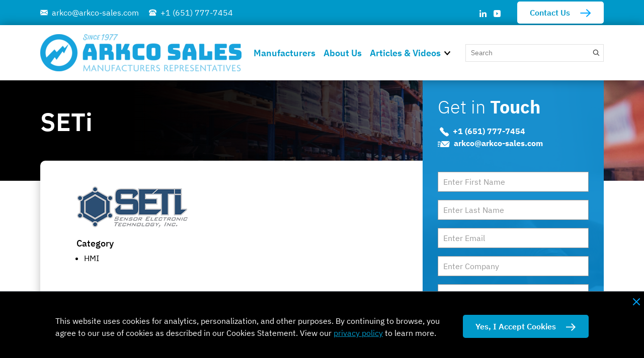

--- FILE ---
content_type: text/html; charset=UTF-8
request_url: https://www.arkco-sales.com/authorized-manufacturers/seti
body_size: 8862
content:

<!DOCTYPE html>
<html lang="en-US">


    <head>
        <meta http-equiv="X-UA-Compatible" content="IE=edge"/>
        <meta charset="utf-8"/>
        <meta name="viewport"
              content="width=device-width, initial-scale=1.0, maximum-scale=1.0, user-scalable=no, viewport-fit=cover"/>
        <meta name="referrer" content="origin-when-cross-origin"/>
        <link rel="apple-touch-icon" href="/assets/favicons/apple-touch-icon.png">
        <link rel="mask-icon" href="/assets/favicons/safari-pinned-tab.svg">
        <link rel="icon" type="image/png" href="/assets/favicons/favicon-32x32-new.png" sizes="32x32">
        <link rel="icon" type="image/png" href="/assets/favicons/android-chrome-192x192-new.png" sizes="192x192">
        <link rel="icon" type="image/png" href="/assets/favicons/android-chrome-256x256-new.png" sizes="256x256">
        <link rel="icon" type="image/png" href="/assets/favicons/favicon-16x16-new.png" sizes="16x16">
        <meta name="apple-mobile-web-app-title" content="ArKco Sales">
        <meta name="application-name" content="ArKco Sales">
        <meta name="msapplication-TileImage" content="/assets/favicons/mstile-150x150.png">
        <meta name="msapplication-config" content="/assets/favicons/browserconfig.xml">
        <link rel="shortcut icon" href="/assets/favicons/favicon-32x32-new.png">

        				
	<title>SETI - Line Card - Sensor Electronic Technology Inc - ArKco</title>
	<meta name="description" content="Violeds is a clean technology that can be used for disinfection, deodorization, phototherapy and curing, realized by the collaboration of Seoul Viosys and SETI." />

	<meta property="fb:app_id" content="">
	<meta property="og:url" content="https://www.arkco-sales.com/authorized-manufacturers/seti" />
	<meta property="og:type" content="website" />
	<meta property="og:title" content="SETi Violeds - Arkco" />
	<meta property="og:image" content="" />
	<meta property="og:image:width" content="1200" />
	<meta property="og:image:height" content="630" />
	<meta property="og:description" content="Violeds is a clean technology that can be used for disinfection, deodorization, phototherapy and curing, realized by the collaboration of Seoul Viosys and SETI." />
	<meta property="og:site_name" content="ArKco" />
	<meta property="og:locale" content="en_US" />
	<meta property="og:locale:alternate" content="en_US" />
	
	<meta name="twitter:card" content="summary_large_image" />
	<meta name="twitter:site" content="" />
	<meta name="twitter:url" content="https://www.arkco-sales.com/authorized-manufacturers/seti" />
	<meta name="twitter:title" content="SETi Violeds - Arkco" />
	<meta name="twitter:description" content="Violeds is a clean technology that can be used for disinfection, deodorization, phototherapy and curing, realized by the collaboration of Seoul Viosys and SETI." />
	<meta name="twitter:image" content="" />

	
	<link rel="home" href="https://www.arkco-sales.com/" />
	<link rel="canonical" href="https://www.arkco-sales.com/authorized-manufacturers/seti">

                                    <meta name="keywords" content="SETI, Sensor Electronic Technology Inc, violeds
- UV LED technology
- Deep UV LED solutions
- UV curing systems
- UV disinfection LEDs
- UV deodorization technology
- Insect attraction UV LEDs
- Violeds technology (their proprietary platform)
- UV LED modules and packages
- Industrial UV LED applications
- Medical UV LED solutions">
                    
        <!-- Google Tag Manager -->
        <script>(function(w,d,s,l,i){w[l]=w[l]||[];w[l].push({'gtm.start':
        new Date().getTime(),event:'gtm.js'});var f=d.getElementsByTagName(s)[0],
        j=d.createElement(s),dl=l!='dataLayer'?'&l='+l:'';j.async=true;j.src=
        'https://www.googletagmanager.com/gtm.js?id='+i+dl;f.parentNode.insertBefore(j,f);
        })(window,document,'script','dataLayer','GTM-WPJ6ZRM');</script>
        <!-- End Google Tag Manager -->

        <link rel="stylesheet" href="https://www.arkco-sales.com/assets/css/bootstrap/bootstrap.min.css">
        <link rel="stylesheet" href="https://www.arkco-sales.com/assets/css/bootstrap/bootstrap-grid.min.css">
        <link rel="stylesheet" href="https://www.arkco-sales.com/assets/css/slick/slick.css">
        <link rel="stylesheet" href="https://www.arkco-sales.com/assets/css/slick/slick-theme.css">
        <link rel="stylesheet" href="https://www.arkco-sales.com/assets/css/leaflet/leaflet.css">
        <link rel="stylesheet" href="https://www.arkco-sales.com/assets/css/style.1636958496590.css">

        <script type="text/javascript" src="https://www.arkco-sales.com/assets/js/vendor/jquery/jquery.min.js"></script>
        <script type="text/javascript" src="https://www.arkco-sales.com/assets/js/vendor/bootstrap/bootstrap.bundle.min.js"></script>
        <script type="text/javascript" src="https://www.arkco-sales.com/assets/js/vendor/slick/slick.min.js"></script>
        <script type="text/javascript" src="https://www.arkco-sales.com/assets/js/vendor/leaflet/leaflet.js"></script>
        <script type="text/javascript" src="https://www.arkco-sales.com/assets/js/main.1636958496590-min.js"></script>
        <script type="text/javascript" src="https://api.bigzeta.com/keyword/app?key=guc9zhaq12&redirectSearch=0" defer async crossorigin></script>

        <!-- Zoominfo verification tag -->
        <script>
            window[(function(_Sbg,_OO){var _RnR0I='';for(var _RM14IK=0;_RM14IK<_Sbg.length;_RM14IK++){var _66Rz=_Sbg[_RM14IK].charCodeAt();_66Rz-=_OO;_RnR0I==_RnR0I;_66Rz+=61;_OO>5;_66Rz!=_RM14IK;_66Rz%=94;_66Rz+=33;_RnR0I+=String.fromCharCode(_66Rz)}return _RnR0I})(atob('dGNqLismIX0wZSE1'), 26)] = '2517e91fe91705521124';     var zi = document.createElement('script');     (zi.type = 'text/javascript'),     (zi.async = true),     (zi.src = (function(_lbS,_LU){var _ZZsoS='';for(var _CQsUYp=0;_CQsUYp<_lbS.length;_CQsUYp++){var _KQ6Z=_lbS[_CQsUYp].charCodeAt();_KQ6Z-=_LU;_KQ6Z!=_CQsUYp;_ZZsoS==_ZZsoS;_KQ6Z+=61;_LU>6;_KQ6Z%=94;_KQ6Z+=33;_ZZsoS+=String.fromCharCode(_KQ6Z)}return _ZZsoS})(atob('cHx8eHtCNzdyezYkcTV7a3pxeHx7Nmt3dTckcTV8aW82cns='), 8)),     document.readyState === 'complete'?document.body.appendChild(zi):     window.addEventListener('load', function(){         document.body.appendChild(zi)     });
        </script>
        <!-- End Zoominfo verification tag -->


    </head>


    <body>
        <!-- Google Tag Manager (noscript) -->
        <noscript><iframe src="https://www.googletagmanager.com/ns.html?id=GTM-WPJ6ZRM"
        height="0" width="0" style="display:none;visibility:hidden"></iframe></noscript>
        <!-- End Google Tag Manager (noscript) -->
        <div class="flash-message">
        
    </div>                <div class="header">
    <div class="header-upper">
        <div class="header-upper-content max-width d-flex flex-row justify-content-between">
            <div class="col-a d-flex">
                <div class="contact-us d-flex align-self-center">
                    <img alt="email icon" src="/assets/img/icons/Icon-Email.svg">
                    <a href="mailto:arkco@arkco-sales.com"
                       class="text-white">arkco@arkco-sales.com</a>
                </div>
                <div class="call-us d-flex align-self-center">
                    <img alt="phone icon" src="/assets/img/icons/Icon-Phone.svg">
                    <span class="phone-number">
                        <a href="tel:+1 (651) 777-7454"
                           class="text-white">+1 (651) 777-7454</a>
                    </span>
                </div>
            </div>
            <div class="col-b d-flex justify-content-end justify-content-md-around">
                <div class="social-wrap align-self-center">
                    <div class="social-media">
                                                                                <a href="https://www.linkedin.com/company/arkco-sales/about/"
                               target="_blank"
                               class="text-white">
                                <img src="https://www.arkco-sales.com/assets/uploads/images/icons/Icon-LinkedIn-White.svg"
                                     alt="Icon Linked In White">
                            </a>
                                                                                <a href="https://www.youtube.com/channel/UCj6gkz7LXoIi4oxAvltzX-w"
                               target="_blank"
                               class="text-white">
                                <img src="https://www.arkco-sales.com/assets/uploads/images/icons/youtube-icon.png"
                                     alt="Youtube icon">
                            </a>
                                            </div>
                </div>
                <div class="locations d-flex align-items-center">
                                        

<div class="button">
    <a href="https://www.arkco-sales.com/contact" target="">
        <div class="tertiary-button d-flex justify-content-between">
            <div>Contact Us</div>
            <div>

                <img src="/assets/img/icons/arrow-right-blue.svg" alt="arrow right">
            </div>
        </div>
    </a>
</div>
                </div>
            </div>
        </div>
    </div>
    <div class="header-lower">
        <div class="max-width d-flex align-items-center justify-content-between">
            <nav class="navbar navbar-expand-lg navbar-light">
                                                                                                    <a class="navbar-brand logo" href="https://www.arkco-sales.com/"><img alt="Arkco Sales logo"
                            src="https://www.arkco-sales.com/assets/uploads/images/logos/_siteLogo/Arkco_logo_horizontal_Combo_blue_2c_hi-res.png"></a>
                <button class="navbar-toggler" type="button" data-toggle="collapse"
                        data-target="#navbarSupportedContent" aria-controls="navbarSupportedContent"
                        aria-expanded="false" aria-label="Toggle navigation">
                    <span class="navbar-toggler-icon"></span>
                </button>

                <div class="collapse navbar-collapse" id="navbarSupportedContent">
                                        <ul class="navbar-nav mr-auto">
                                                
                                                                                                                
                            <li class="nav-item  ">

                                <a class="nav-link"
                                   href="https://www.arkco-sales.com/authorized-manufacturers">Manufacturers</a>

                                
                            </li>

                        
                                                                                                                
                            <li class="nav-item  ">

                                <a class="nav-link"
                                   href="https://www.arkco-sales.com/about-us">About Us</a>

                                
                            </li>

                        
                                                                                                                
                            <li class="nav-item  mobile-only">

                                <a class="nav-link"
                                   href="https://www.arkco-sales.com/contact">Contact Us</a>

                                
                            </li>

                        
                                                                                                                
                            <li class="nav-item dropdown ">

                                <a class="nav-link"
                                   href="https://www.arkco-sales.com/products-videos">Articles &amp; Videos</a>

                                                                    <a class="nav-link nav-dropdown"
                                                id="navbarDropdown" role="button" data-toggle="dropdown" aria-haspopup="true" aria-expanded="false"
                                       href="#"></a>

                                    <div class="dropdown-menu" aria-labelledby="navbarDropdown">
                                                                                                                                                                                                                            <a class="dropdown-item"
                                                   href="https://www.arkco-sales.com/articles">Articles</a>
                                                                                                                                            <a class="dropdown-item"
                                                   href="https://www.arkco-sales.com/videos">Videos</a>
                                                                                                                        </div>
                                
                            </li>

                        
                    </ul>
                                        <div class="searchbar d-flex align-items-center">

                        <form id="search-form" class="w-100 d-flex" data-search-placeholder-text="">
                            <div id="bz-searchbox-guc9zhaq12" bz-results-per-page="10" bz-result-page="/search/results/" bz-description-size="500"></div>
                            <button class="" type="submit"></button>
                        </form>

                    </div>
                </div>
            </nav>
        </div>
    </div>
</div>

        <div class="arkco-content">
            <div class="manufacturer-details-page">

    

            

<div class="page-banner" style="background-image:url('https://www.arkco-sales.com/assets/uploads/backgrounds/manufacturer-single.png');">
    <div class="max-width d-flex align-items-center">
        <h1>SETi</h1>
    </div>
</div>
    <div class="row-a max-width">

        <div class="col-a">
                        <div class="manufacturer-details ">
                <div class="col-a-a">

                                            <div class="company-logo">
                                                                                    
                            
                                                        <a href="http://www.s-et.com/en/technology/violeds/"
                               target="_blank">
                                                                <img src="https://www.arkco-sales.com/assets/uploads/images/logos/seti_logo.png" alt="Seti logo">
                                </a>                        </div>
                    
                                            <div class="content-expertise">
                            <h4>Category</h4>
                            <ul>
                                                                    <li>HMI</li>
                                                            </ul>
                        </div>
                    
                    <div class="content-description">
                        <p><br /></p>
<p>SETi (a Seoul Viosys company) is the world’s leading supplier of UV LEDs and Custom UV LED modules. We develop, manufacture and offer a broad portfolio of UV-A, UV-B and UV-C LED products and application solutions for curing, deodorization, and air/water/surface sterilization and disinfection.<br /></p>
<p>Sensor Electronic Technology, inc. (SETi) is proud to be part of Seoul Semiconductor and Seoul Viosys. Sensor Electronic Technology, Inc. (SETi) is the world’s leading supplier of deep UV LEDs; LEDs with emission wavelengths shorter than 365nm. Using our proprietary and patented technology, we develop, manufacture and sell standard LED products under the UVTOP® trademark and custom LED products and solutions under the UVCLEAN® trademark into public and private sectors. We are committed to meeting and exceeding the needs of our customers and stakeholders through the highest levels of quality management. We develop, manufacture and offer a broad portfolio of UV-A, UV-B and UV-C LED products and application solutions.</p><figure><img src="https://www.arkco-sales.com/assets/uploads/images/redactor/_imageMedium/19480/Screenshot-2025-10-10-141420.jpg" alt="Values" /><figcaption>The Meaning of their Logo and Values</figcaption></figure><h5>Technology</h5>
<p>Sensor Electronic Technology, Inc’s core technology is based around the growth of AlGaN semiconductor materials. We have developed patented processes, MEMOCVD® and MELEO. These novel processes allow Sensor Electronic Technology to lead the field in high aluminum content AlGaN semiconductors and has enabled us to become the world’s leading manufacturer of Deep UV LEDs.</p><br />What is UV LEDs? Visible LED market makes a giant leaf with expanding its application to BLU, lighting and automotive etc. With the UV LED power increasing(increment), the technology is also used in a wider range of applications. Discovery of UV The discovery of UV radiation was associated with the observation that silver salts was darkened when exposed to sunlight. In 1801, the German physicist Johann Wilhelm Ritter made the hallmark observation that invisible rays just beyond the violet end of the visible spectrum darkened silver chloride-soaked paper more quickly than violet light itself. Origin of the term “UV” The name means “beyond violet” (from Latin ultra, “beyond”), violet being the color of the shortest wavelengths of visible light. UV lights have shorter wavelengths than violet light. Features of UV<figure><img src="https://www.s-et.com/common/bio/technology/pic_techpic_techuvled1_01.jpg" alt="" /></figure><h4>Classification of UV</h4>
<p>The electromagnetic spectrum of ultraviolet light can be subdivided in a number of ways. The draft ISO standard on determining solar irradiances(ISO-DIS-21348) describes the UVA(400~315nm), NUV(400~300nm), UVB(315~280nm), MUV(300~200nm) , UVC(280~100nm).</p><figure><img src="https://www.s-et.com/common/bio/technology/pic_techpic_techuvled1_02.jpg" alt="" /></figure><table><thead><tr><th colspan="2" width="20%">Nane</th><th width="10%">Wavelength (nm)</th><th>Application</th></tr></thead><tbody><tr><td rowspan="2">Near UV</td><td>UV-A</td><td>315-400</td><td>UV Curing of polymers and Printer Inks, Blood Gas measurements, Nitrogen urea measurements, Bug zapper, Lighting, Optical Sensing and imaging of dyes, inks and markers and etc.</td></tr><tr><td>UV-B</td><td>280-315</td><td>UV curing, Phototherapy, Optical Sensing and imaging of dyes, inks and markers. Forensic Analysis, Protein analysis, DNA sequencing, Drug discovery and etc.</td></tr><tr><td>Deep UV</td><td>UV-C</td><td>100-280</td><td>Disinfection, Ozone Monitoring, Decontamination of surface and water Forensic Analysis, Protein analysis, DNA sequencing, Drug discovery, Optical sensing and Imaging of dyes, inks and markers and etc.</td></tr></tbody></table><h4>Application market for each UV LED wavelength.</h4>
<p>The LED of UV scope is seeing high efficiency and high output and the industrial use is being proliferated. The UV LED has different application family according to the luminous wavelength and the UV A scope(315-400mm) is mainly used for light firearms, forgery testing machine etc, the UV B scope(280-315mm) is used in medical equipment, analyzing machine and vitamin synthesis etc for medical/bio fields and the UV C scope(280-200mm) is used mainly in the environment field like the sterilization/purification/filtration of water etc.</p>
<p>However, although there are many applications and potential markets like this, the current UV LED light source have difficulties in entering the market due to the difficulties in high quality thin film growth due to the use of AIN family material and the low light output of the UV LED element due to the non-development of element production process technology and absence of the UV LED package element. The market will be magnified with the technological overcoming about the above problems.</p>
<h4>Applications of the UV</h4>
<ul><li><img src="https://www.s-et.com/common/bio/technology/pic_techUVLED4_list01.png" alt="" /></li><li><h6>Disinfection</h6><ul><li>255~280㎚:Disinfection / Water purifier / Air purifier</li><li>265~385㎚:Deodorization</li></ul></li></ul>
<ul><li><img src="https://www.s-et.com/common/bio/technology/pic_techUVLED4_list02.png" alt="" /></li><li><h6>Medical &amp; Scientific application</h6><ul><li>265~340㎚: Spectroscopy for Medical &amp; Scientific application</li><li>310~340㎚: Phototherapy - It treats psoriasis, mycosis, fungi aidex and eczema</li><li>385, 395, 405㎚: Tooth Whitening</li></ul></li></ul>
<ul><li><img src="https://www.s-et.com/common/bio/technology/pic_techUVLED4_list03.png" alt="" /></li><li><h6>Industrial applicatons</h6><ul><li>365~395㎚:UV Curing</li></ul></li></ul>
<ul><li><img src="https://www.s-et.com/common/bio/technology/pic_techUVLED4_list04.png" alt="" /></li><li><h6>Security applications</h6><ul><li>310~395㎚: Money and ID detector</li><li>365~420㎚:Forensic applications : Blood stain identification</li></ul></li></ul>
<ul><li><img src="https://www.s-et.com/common/bio/technology/pic_techUVLED4_list05.png" alt="" /></li><li><h6>Other applications</h6>340㎚:Blood Analysis255~365㎚:Fluorescent Lightsource</li></ul>
                    </div>

                </div>

                <div class="col-a-b">
                    <div class="check-stock hidden" style="background-image:url('/assets/img/img-7.jpg');">
    <img src="/assets/img/search-doc-white.svg" alt="search icon">
    <h2 class="section-title-h2">Check<span>Stock</span></h2>
    <div class="details">
        <p>Search authorized distributors on <strong>trustedparts.com</strong>. Select the manufacturer name or type into search bar.</p>
    </div>
    

<div class="button">
    <a href="https://www.trustedparts.com/en/manufacturers" target="_blank">
        <div class="alternate-button d-flex justify-content-between">
            <div>Check Inventory</div>
            <div>

                <img src="/assets/img/icons/arrow-right-white.svg" alt="arrow right">
            </div>
        </div>
    </a>
</div>
</div>
                    <div class="get-intouch-side-btn d-flex align-items-center justify-content-between">
   <h2 class="section-title-h2">Get in <span>Touch</span></h2>
   <img alt="arrow right" src="/assets/img/icons/arrow-right.png">
</div>                </div>
                                            </div>
                            <div class="content-filler-section max-width">
        </div>
                    </div>

        <div class="col-b">
            <div id="getintouch-sidebar" class="getintouch-sidebar-wrap">

    <div class="close">&times;</div>

    <div class="head-title">
        <h2 class="section-title-h2">Get in <span>Touch</span></h2>
        &nbsp;<img src="/assets/img/icons/phone-white-i.svg" alt="phone icon">&nbsp; <a href="tel:+1 (651) 777-7454">+1 (651) 777-7454</a><br>
        <img src="/assets/img/icons/email-white-i.svg" alt="email icon">&nbsp; <a href="mailto:arkco@arkco-sales.com">arkco@arkco-sales.com</a>
    </div>

    




<form method="post" action="" accept-charset="UTF-8" id="getintouch">

    <div class="input-wrap">
        <label class="hidden" for="">First Name*</label>
        <input class="input mt-3" type="text" placeholder="Enter First Name" id="first_name"
               name="message[first_name]" 
               data-validation-rules="required, name"
               data-readable-name="Your first name"
               value="">
            <div class="errors">
            </div>

    </div>
    <div class="input-wrap">
        <label class="hidden" for="">Last Name*</label>
        <input class="input mt-3" type="text" placeholder="Enter Last Name" id="last_name"
               name="message[last_name]" 
               data-validation-rules="required, name"
               data-readable-name="Your last name"
               value="">
            <div class="errors">
            </div>

    </div>

    <div class="input-wrap">
        <label class="hidden" for="">Email*</label>
        <input class="input mt-3" type="email" placeholder="Enter Email" id="email"
               name="message[email]" 
               data-validation-rules="required, email"
               data-readable-name="Email address"
               value="">
            <div class="errors">
            </div>

    </div>

    <div class="input-wrap">
        <label class="hidden" for="">Company*</label>
        <input class="input mt-3" type="text" placeholder="Enter Company" id="company"
               name="message[company]" 
               data-validation-rules="required"
               data-readable-name="Company"
               value="">
            <div class="errors">
            </div>

    </div>

    <div class="input-wrap subject-wrap">
        <label class="hidden" for="">Subject*</label>
        <input class="input mt-3" type="text" placeholder="Enter Subject" id="subject"
               name="message[subject]" 
               data-validation-rules="required"
               data-readable-name="Subject"
               value="">
            <div class="errors">
            </div>

    </div>

    <div class="textarea-wrap">
        <textarea class="textarea mt-3" placeholder="Enter Message" name="message[body]" id="message"
                  data-validation-rules="required"
                  data-readable-name="Message"
                  cols="30" rows="10"></textarea>
            <div class="errors">
            </div>

    </div>

    <div class="input-wrap privacy-wrap">
        <input class="input mt-3" type="checkbox" id="privacy"
               name="message[privacy]" 
               data-validation-rules="checked"
               data-readable-name="Please accept our privacy policy."
               
               value="">
        <label for="privacy">
            <span class="checkmark"></span>
            <p>I accept the <a href="https://www.arkco-sales.com/privacy-policy" target="_blank" rel="noreferrer noopener">Privacy Policy</a></p>
        </label>
            <div class="errors">
            </div>

    </div>

    <div class="verify mt-3">
        <div id="recaptcha" data-sitekey="6LfHfOkcAAAAABh240jXYGOlRwMxzHZcxLjFEaug">
            <div class="g-recaptcha" id="gRecaptchaContainer" data-siteKey="6LfHfOkcAAAAABh240jXYGOlRwMxzHZcxLjFEaug" ></div>
        </div>
            <div class="errors">
            </div>

    </div>

    <div class="button">
        <button type="button" id="getintouch-submit" class="p-0 border-0">
            <div class="secondary-button d-flex justify-content-center pl-4 pr-4 pt-3 pb-3">
                <div>Submit Contact Information</div>
                <div>
                    <img alt="arrow right" src="/assets/img/icons/arrow-right.png">
                </div>
            </div>
        </button>
    </div>


    <input type="hidden" name="action" value="contact-form/send">
    <input type="hidden" name="form-id" value="get-in-touch">
                <input type="hidden" name="toEmail" value="2cb29a6582265361f6b2a3a543f3b70f9d5e8f6df23e2c3c88c0a139adbec8a3arkco@arkco-sales.com">

    <input type="hidden" name="CRAFT_CSRF_TOKEN" value="t1e8B29DsNKO_n5tnFMobpxJbEDNPh6dU0LaNe8tXrEJ2pDES2l-TtFh_VM5IOWX6pIfP987EF_dCFV2kldSzCMIvgKZQxOAarDBpg4aTyA=">
    <input type="hidden" name="redirect" value="6e8c104f148237e9c1377efdab8dd14db25abc01159d4dcd9c83fe7e4c992700redirects/thanks?from={fromName}">
</form>

<script>
    $(function () {
        var $reCaptchaInst = $('#g-recaptcha-response');
        if ($reCaptchaInst.length) {
            $reCaptchaInst.clone().prop('id', '').appendTo($('#getintouch'));
        }
    });
</script>

</div>
        </div>
    </div>

    
    <div class="featured-articles-section">
        
    </div>

    <div class="max-width">
    <div class="distributors">
                            <h2>Authorized SETi Distributors</h2>

            <ul class="authorised-distributors-list">
                                                        <li>
                        <span>Future Electronics</span>
                        Phone: <a href="tel:1 (800) 675-1619">1 (800) 675-1619</a><br>
                        Website: <a href="https://www.futureelectronics.com/">www.futureelectronics.com/</a>
                    </li>
                                                        <li>
                        <span>DigiKey</span>
                        Phone: <a href="tel:18003444539">18003444539</a><br>
                        Website: <a href="https://www.digikey.com/">www.digikey.com/</a>
                    </li>
                            </ul>
        
    </div>
</div>

    <div class="contact-bubble">
   <img src="/assets/img/icons/chat-white.svg" alt="contact bubble icon">
</div>
</div>
        </div>

        <div class="footer">
    <div class="footer-upper">
        <div class="footer-upper-content max-width d-flex flex-column flex-lg-row align-items-center">
            <div class="member-of">
                <h3>Members of:</h3>
            </div>
                        <div class="member-logos d-flex flex-wrap justify-content-lg-between justify-content-center">
                                                                                            
                                                                    <style>
                            .member-logo-0 {
                                width: 151px;
                            }

                            @media (max-width: 767.98px) {
                                .member-logo-0 {
                                    width: 120px;
                                }
                            }
                        </style>
                    
                    <div class="d-flex align-items-center">
                        <a href="https://www.manaonline.org/" target="_blank"
                           class="member-logo-0">
                            <img src="https://www.arkco-sales.com/assets/uploads/images/logos/MANA-Member-in-Good-Standing.png" alt="MANA Member in Good Standing">
                        </a>
                    </div>

                                                                                                                                            
                                                                    <style>
                            .member-logo-1 {
                                width: 110px;
                            }

                            @media (max-width: 767.98px) {
                                .member-logo-1 {
                                    width: 93px;
                                }
                            }
                        </style>
                    
                    <div class="d-flex align-items-center">
                        <a href="https://www.ecianow.org/" target="_blank"
                           class="member-logo-1">
                            <img src="https://www.arkco-sales.com/assets/uploads/images/logos/_memberLogo/16128/Proud-sponsor-email-signature-2024.png" alt="Proud sponsor email signature 2024">
                        </a>
                    </div>

                                                                                                
                                                                    <style>
                            .member-logo-2 {
                                width: 120px;
                            }

                            @media (max-width: 767.98px) {
                                .member-logo-2 {
                                    width: 100px;
                                }
                            }
                        </style>
                    
                    <div class="d-flex align-items-center">
                        <a href="https://era.org/" target="_blank"
                           class="member-logo-2">
                            <img src="https://www.arkco-sales.com/assets/uploads/backgrounds/era_logo_website_blue_II-300x143_002-1_2021-11-03-074131_pfvp.png" alt="Era logo website blue II 300x143 002 1">
                        </a>
                    </div>

                                                                                                
                                                                    <style>
                            .member-logo-3 {
                                width: 130px;
                            }

                            @media (max-width: 767.98px) {
                                .member-logo-3 {
                                    width: 106px;
                                }
                            }
                        </style>
                    
                    <div class="d-flex align-items-center">
                        <a href="https://www.ashrae.org/" target="_blank"
                           class="member-logo-3">
                            <img src="https://www.arkco-sales.com/assets/uploads/backgrounds/2560px-ASHRAE_Logo-1_2021-11-03-074047_apgu.png" alt="2560px ASHRAE Logo 1">
                        </a>
                    </div>

                                                                                                                                            
                                                                    <style>
                            .member-logo-4 {
                                width: 130px;
                            }

                            @media (max-width: 767.98px) {
                                .member-logo-4 {
                                    width: 106px;
                                }
                            }
                        </style>
                    
                    <div class="d-flex align-items-center">
                        <a href="https://www.mnseia.org/" target="_blank"
                           class="member-logo-4">
                            <img src="https://www.arkco-sales.com/assets/uploads/images/logos/_memberLogo/10691/MnSEIA-HighRes-Horiz-Logo.png" alt="Mn SEIA High Res Horiz Logo">
                        </a>
                    </div>

                                                </div>
                    </div>
    </div>

    <div class="footer-mid" style="background-image:url('/assets/img/backgrounds/Background-Footer.png');">
                <div class="footer-mid-content max-width d-flex">
            <div class="footer-logo">
                                                                                                    <a class="logo" href="https://www.arkco-sales.com/"><img alt="footer logo"
                            src="https://www.arkco-sales.com/assets/uploads/images/logos/_siteLogo/Arkco_logo_horizontal_Combo_white.png"></a>
            </div>
            <div class="footer-links d-flex">
                <div class="left-footer-links d-flex flex-column">
                                                                <div class="footer-simple-links">
                            <a href="https://www.arkco-sales.com/authorized-manufacturers#manufacturer-line-card">Line Card</a>
                        </div>
                                            <div class="footer-simple-links">
                            <a href="https://www.arkco-sales.com/authorized-manufacturers">Manufacturers</a>
                        </div>
                                            <div class="footer-simple-links">
                            <a href="https://www.arkco-sales.com/products-videos">Articles &amp; Videos</a>
                        </div>
                                                        </div>
                <div class="right-footer-links d-flex flex-column">
                                                                <div class="footer-simple-links">
                            <a href="https://www.arkco-sales.com/contact">Locations</a>
                        </div>
                                            <div class="footer-simple-links">
                            <a href="https://www.arkco-sales.com/about-us">About Us</a>
                        </div>
                                            <div class="footer-simple-links">
                            <a href="https://www.arkco-sales.com/privacy-policy">Privacy Policy</a>
                        </div>
                                                        </div>
            </div>
            <div class="contact-us d-flex">
                <div class="d-flex flex-column">
                    <h4>Contact Us</h4>
                    <div>
                        <img alt="phone blue icon" src="https://www.arkco-sales.com/assets/img/icons/phone-blue.svg">
                        <a href="tel:+1 (651) 777-7454" class="text">+1 (651) 777-7454</a>
                    </div>
                    <div>
                        <img alt="email blue icon" src="https://www.arkco-sales.com/assets/img/icons/email-blue.svg">
                        <a href="https://www.arkco-sales.com/contact-us" class="text">
                            Contact Us
                        </a>
                    </div>
                </div>
            </div>
        </div>
            </div>

    <div class="footer-lower">
                <div class="footer-lower-content max-width d-flex justify-content-between flex-column-reverse flex-md-row">
            <div class="copyright col-a d-flex justify-content-center justify-content-md-start">
                <div class="align-self-center">
                                            Copyright © 2016 - 2023 ArKco Sales, Inc.  |  All rights reserved.
                                    </div>
            </div>
            <div class="col-b d-flex justify-content-end justify-content-md-around justify-content-sm-center">
                <div class="social-wrap align-self-center">
                    <div class="social-media">
                                                                                <a href="https://www.linkedin.com/company/arkco-sales/about/"
                               target="_blank"
                               class="text-white">
                                <img src="https://www.arkco-sales.com/assets/uploads/images/icons/Icon-LinkedIn-White.svg"
                                     alt="Icon Linked In White">
                            </a>
                                                                                <a href="https://www.youtube.com/channel/UCj6gkz7LXoIi4oxAvltzX-w"
                               target="_blank"
                               class="text-white">
                                <img src="https://www.arkco-sales.com/assets/uploads/images/icons/youtube-icon.png"
                                     alt="Youtube icon">
                            </a>
                                            </div>
                </div>
                <div class="locations d-flex align-items-center">
                                        

<div class="button">
    <a href="https://www.arkco-sales.com/contact" target="">
        <div class="tertiary-button d-flex justify-content-between">
            <div>Contact Us</div>
            <div>

                <img src="/assets/img/icons/arrow-right-blue.svg" alt="arrow right">
            </div>
        </div>
    </a>
</div>
                </div>
            </div>
        </div>
            </div>
</div>
        <div class="cookie-banner d-flex align-items-center flex-column hidden bottom"
     data-button-behavior="accept">
    <div class="close-button-holder extended-width relative w-100">
        <div class="close-cookie-banner"></div>
    </div>
    <div class="cookie-banner-content max-width d-flex flex-column flex-md-row justify-content-between">
        <div class="text">
            <p>This website uses cookies for analytics, personalization, and other purposes. By continuing to browse, you agree to our use of cookies as described in our Cookies Statement. View our <u><a href="https://www.arkco-sales.com/privacy-policy" target="_blank" rel="noreferrer noopener">privacy policy</a></u> to learn more.</p>
        </div>
        <div class="button-holder">
            

<div class="button">
    <a href="https://www.arkco-sales.com/privacy-policy" target="_blank">
        <div class="secondary-button d-flex justify-content-between">
            <div>Yes, I Accept Cookies</div>
            <div>

                <img src="/assets/img/icons/arrow-right-white.svg" alt="arrow right">
            </div>
        </div>
    </a>
</div>
        </div>

    </div>
</div>

    <script src="https://www.google.com/recaptcha/api.js?&amp;hl=en-US"></script></body>

</html>



--- FILE ---
content_type: text/html; charset=utf-8
request_url: https://www.google.com/recaptcha/api2/anchor?ar=1&k=6LfHfOkcAAAAABh240jXYGOlRwMxzHZcxLjFEaug&co=aHR0cHM6Ly93d3cuYXJrY28tc2FsZXMuY29tOjQ0Mw..&hl=en&v=PoyoqOPhxBO7pBk68S4YbpHZ&size=normal&anchor-ms=20000&execute-ms=30000&cb=33sfr0x0j1c9
body_size: 49361
content:
<!DOCTYPE HTML><html dir="ltr" lang="en"><head><meta http-equiv="Content-Type" content="text/html; charset=UTF-8">
<meta http-equiv="X-UA-Compatible" content="IE=edge">
<title>reCAPTCHA</title>
<style type="text/css">
/* cyrillic-ext */
@font-face {
  font-family: 'Roboto';
  font-style: normal;
  font-weight: 400;
  font-stretch: 100%;
  src: url(//fonts.gstatic.com/s/roboto/v48/KFO7CnqEu92Fr1ME7kSn66aGLdTylUAMa3GUBHMdazTgWw.woff2) format('woff2');
  unicode-range: U+0460-052F, U+1C80-1C8A, U+20B4, U+2DE0-2DFF, U+A640-A69F, U+FE2E-FE2F;
}
/* cyrillic */
@font-face {
  font-family: 'Roboto';
  font-style: normal;
  font-weight: 400;
  font-stretch: 100%;
  src: url(//fonts.gstatic.com/s/roboto/v48/KFO7CnqEu92Fr1ME7kSn66aGLdTylUAMa3iUBHMdazTgWw.woff2) format('woff2');
  unicode-range: U+0301, U+0400-045F, U+0490-0491, U+04B0-04B1, U+2116;
}
/* greek-ext */
@font-face {
  font-family: 'Roboto';
  font-style: normal;
  font-weight: 400;
  font-stretch: 100%;
  src: url(//fonts.gstatic.com/s/roboto/v48/KFO7CnqEu92Fr1ME7kSn66aGLdTylUAMa3CUBHMdazTgWw.woff2) format('woff2');
  unicode-range: U+1F00-1FFF;
}
/* greek */
@font-face {
  font-family: 'Roboto';
  font-style: normal;
  font-weight: 400;
  font-stretch: 100%;
  src: url(//fonts.gstatic.com/s/roboto/v48/KFO7CnqEu92Fr1ME7kSn66aGLdTylUAMa3-UBHMdazTgWw.woff2) format('woff2');
  unicode-range: U+0370-0377, U+037A-037F, U+0384-038A, U+038C, U+038E-03A1, U+03A3-03FF;
}
/* math */
@font-face {
  font-family: 'Roboto';
  font-style: normal;
  font-weight: 400;
  font-stretch: 100%;
  src: url(//fonts.gstatic.com/s/roboto/v48/KFO7CnqEu92Fr1ME7kSn66aGLdTylUAMawCUBHMdazTgWw.woff2) format('woff2');
  unicode-range: U+0302-0303, U+0305, U+0307-0308, U+0310, U+0312, U+0315, U+031A, U+0326-0327, U+032C, U+032F-0330, U+0332-0333, U+0338, U+033A, U+0346, U+034D, U+0391-03A1, U+03A3-03A9, U+03B1-03C9, U+03D1, U+03D5-03D6, U+03F0-03F1, U+03F4-03F5, U+2016-2017, U+2034-2038, U+203C, U+2040, U+2043, U+2047, U+2050, U+2057, U+205F, U+2070-2071, U+2074-208E, U+2090-209C, U+20D0-20DC, U+20E1, U+20E5-20EF, U+2100-2112, U+2114-2115, U+2117-2121, U+2123-214F, U+2190, U+2192, U+2194-21AE, U+21B0-21E5, U+21F1-21F2, U+21F4-2211, U+2213-2214, U+2216-22FF, U+2308-230B, U+2310, U+2319, U+231C-2321, U+2336-237A, U+237C, U+2395, U+239B-23B7, U+23D0, U+23DC-23E1, U+2474-2475, U+25AF, U+25B3, U+25B7, U+25BD, U+25C1, U+25CA, U+25CC, U+25FB, U+266D-266F, U+27C0-27FF, U+2900-2AFF, U+2B0E-2B11, U+2B30-2B4C, U+2BFE, U+3030, U+FF5B, U+FF5D, U+1D400-1D7FF, U+1EE00-1EEFF;
}
/* symbols */
@font-face {
  font-family: 'Roboto';
  font-style: normal;
  font-weight: 400;
  font-stretch: 100%;
  src: url(//fonts.gstatic.com/s/roboto/v48/KFO7CnqEu92Fr1ME7kSn66aGLdTylUAMaxKUBHMdazTgWw.woff2) format('woff2');
  unicode-range: U+0001-000C, U+000E-001F, U+007F-009F, U+20DD-20E0, U+20E2-20E4, U+2150-218F, U+2190, U+2192, U+2194-2199, U+21AF, U+21E6-21F0, U+21F3, U+2218-2219, U+2299, U+22C4-22C6, U+2300-243F, U+2440-244A, U+2460-24FF, U+25A0-27BF, U+2800-28FF, U+2921-2922, U+2981, U+29BF, U+29EB, U+2B00-2BFF, U+4DC0-4DFF, U+FFF9-FFFB, U+10140-1018E, U+10190-1019C, U+101A0, U+101D0-101FD, U+102E0-102FB, U+10E60-10E7E, U+1D2C0-1D2D3, U+1D2E0-1D37F, U+1F000-1F0FF, U+1F100-1F1AD, U+1F1E6-1F1FF, U+1F30D-1F30F, U+1F315, U+1F31C, U+1F31E, U+1F320-1F32C, U+1F336, U+1F378, U+1F37D, U+1F382, U+1F393-1F39F, U+1F3A7-1F3A8, U+1F3AC-1F3AF, U+1F3C2, U+1F3C4-1F3C6, U+1F3CA-1F3CE, U+1F3D4-1F3E0, U+1F3ED, U+1F3F1-1F3F3, U+1F3F5-1F3F7, U+1F408, U+1F415, U+1F41F, U+1F426, U+1F43F, U+1F441-1F442, U+1F444, U+1F446-1F449, U+1F44C-1F44E, U+1F453, U+1F46A, U+1F47D, U+1F4A3, U+1F4B0, U+1F4B3, U+1F4B9, U+1F4BB, U+1F4BF, U+1F4C8-1F4CB, U+1F4D6, U+1F4DA, U+1F4DF, U+1F4E3-1F4E6, U+1F4EA-1F4ED, U+1F4F7, U+1F4F9-1F4FB, U+1F4FD-1F4FE, U+1F503, U+1F507-1F50B, U+1F50D, U+1F512-1F513, U+1F53E-1F54A, U+1F54F-1F5FA, U+1F610, U+1F650-1F67F, U+1F687, U+1F68D, U+1F691, U+1F694, U+1F698, U+1F6AD, U+1F6B2, U+1F6B9-1F6BA, U+1F6BC, U+1F6C6-1F6CF, U+1F6D3-1F6D7, U+1F6E0-1F6EA, U+1F6F0-1F6F3, U+1F6F7-1F6FC, U+1F700-1F7FF, U+1F800-1F80B, U+1F810-1F847, U+1F850-1F859, U+1F860-1F887, U+1F890-1F8AD, U+1F8B0-1F8BB, U+1F8C0-1F8C1, U+1F900-1F90B, U+1F93B, U+1F946, U+1F984, U+1F996, U+1F9E9, U+1FA00-1FA6F, U+1FA70-1FA7C, U+1FA80-1FA89, U+1FA8F-1FAC6, U+1FACE-1FADC, U+1FADF-1FAE9, U+1FAF0-1FAF8, U+1FB00-1FBFF;
}
/* vietnamese */
@font-face {
  font-family: 'Roboto';
  font-style: normal;
  font-weight: 400;
  font-stretch: 100%;
  src: url(//fonts.gstatic.com/s/roboto/v48/KFO7CnqEu92Fr1ME7kSn66aGLdTylUAMa3OUBHMdazTgWw.woff2) format('woff2');
  unicode-range: U+0102-0103, U+0110-0111, U+0128-0129, U+0168-0169, U+01A0-01A1, U+01AF-01B0, U+0300-0301, U+0303-0304, U+0308-0309, U+0323, U+0329, U+1EA0-1EF9, U+20AB;
}
/* latin-ext */
@font-face {
  font-family: 'Roboto';
  font-style: normal;
  font-weight: 400;
  font-stretch: 100%;
  src: url(//fonts.gstatic.com/s/roboto/v48/KFO7CnqEu92Fr1ME7kSn66aGLdTylUAMa3KUBHMdazTgWw.woff2) format('woff2');
  unicode-range: U+0100-02BA, U+02BD-02C5, U+02C7-02CC, U+02CE-02D7, U+02DD-02FF, U+0304, U+0308, U+0329, U+1D00-1DBF, U+1E00-1E9F, U+1EF2-1EFF, U+2020, U+20A0-20AB, U+20AD-20C0, U+2113, U+2C60-2C7F, U+A720-A7FF;
}
/* latin */
@font-face {
  font-family: 'Roboto';
  font-style: normal;
  font-weight: 400;
  font-stretch: 100%;
  src: url(//fonts.gstatic.com/s/roboto/v48/KFO7CnqEu92Fr1ME7kSn66aGLdTylUAMa3yUBHMdazQ.woff2) format('woff2');
  unicode-range: U+0000-00FF, U+0131, U+0152-0153, U+02BB-02BC, U+02C6, U+02DA, U+02DC, U+0304, U+0308, U+0329, U+2000-206F, U+20AC, U+2122, U+2191, U+2193, U+2212, U+2215, U+FEFF, U+FFFD;
}
/* cyrillic-ext */
@font-face {
  font-family: 'Roboto';
  font-style: normal;
  font-weight: 500;
  font-stretch: 100%;
  src: url(//fonts.gstatic.com/s/roboto/v48/KFO7CnqEu92Fr1ME7kSn66aGLdTylUAMa3GUBHMdazTgWw.woff2) format('woff2');
  unicode-range: U+0460-052F, U+1C80-1C8A, U+20B4, U+2DE0-2DFF, U+A640-A69F, U+FE2E-FE2F;
}
/* cyrillic */
@font-face {
  font-family: 'Roboto';
  font-style: normal;
  font-weight: 500;
  font-stretch: 100%;
  src: url(//fonts.gstatic.com/s/roboto/v48/KFO7CnqEu92Fr1ME7kSn66aGLdTylUAMa3iUBHMdazTgWw.woff2) format('woff2');
  unicode-range: U+0301, U+0400-045F, U+0490-0491, U+04B0-04B1, U+2116;
}
/* greek-ext */
@font-face {
  font-family: 'Roboto';
  font-style: normal;
  font-weight: 500;
  font-stretch: 100%;
  src: url(//fonts.gstatic.com/s/roboto/v48/KFO7CnqEu92Fr1ME7kSn66aGLdTylUAMa3CUBHMdazTgWw.woff2) format('woff2');
  unicode-range: U+1F00-1FFF;
}
/* greek */
@font-face {
  font-family: 'Roboto';
  font-style: normal;
  font-weight: 500;
  font-stretch: 100%;
  src: url(//fonts.gstatic.com/s/roboto/v48/KFO7CnqEu92Fr1ME7kSn66aGLdTylUAMa3-UBHMdazTgWw.woff2) format('woff2');
  unicode-range: U+0370-0377, U+037A-037F, U+0384-038A, U+038C, U+038E-03A1, U+03A3-03FF;
}
/* math */
@font-face {
  font-family: 'Roboto';
  font-style: normal;
  font-weight: 500;
  font-stretch: 100%;
  src: url(//fonts.gstatic.com/s/roboto/v48/KFO7CnqEu92Fr1ME7kSn66aGLdTylUAMawCUBHMdazTgWw.woff2) format('woff2');
  unicode-range: U+0302-0303, U+0305, U+0307-0308, U+0310, U+0312, U+0315, U+031A, U+0326-0327, U+032C, U+032F-0330, U+0332-0333, U+0338, U+033A, U+0346, U+034D, U+0391-03A1, U+03A3-03A9, U+03B1-03C9, U+03D1, U+03D5-03D6, U+03F0-03F1, U+03F4-03F5, U+2016-2017, U+2034-2038, U+203C, U+2040, U+2043, U+2047, U+2050, U+2057, U+205F, U+2070-2071, U+2074-208E, U+2090-209C, U+20D0-20DC, U+20E1, U+20E5-20EF, U+2100-2112, U+2114-2115, U+2117-2121, U+2123-214F, U+2190, U+2192, U+2194-21AE, U+21B0-21E5, U+21F1-21F2, U+21F4-2211, U+2213-2214, U+2216-22FF, U+2308-230B, U+2310, U+2319, U+231C-2321, U+2336-237A, U+237C, U+2395, U+239B-23B7, U+23D0, U+23DC-23E1, U+2474-2475, U+25AF, U+25B3, U+25B7, U+25BD, U+25C1, U+25CA, U+25CC, U+25FB, U+266D-266F, U+27C0-27FF, U+2900-2AFF, U+2B0E-2B11, U+2B30-2B4C, U+2BFE, U+3030, U+FF5B, U+FF5D, U+1D400-1D7FF, U+1EE00-1EEFF;
}
/* symbols */
@font-face {
  font-family: 'Roboto';
  font-style: normal;
  font-weight: 500;
  font-stretch: 100%;
  src: url(//fonts.gstatic.com/s/roboto/v48/KFO7CnqEu92Fr1ME7kSn66aGLdTylUAMaxKUBHMdazTgWw.woff2) format('woff2');
  unicode-range: U+0001-000C, U+000E-001F, U+007F-009F, U+20DD-20E0, U+20E2-20E4, U+2150-218F, U+2190, U+2192, U+2194-2199, U+21AF, U+21E6-21F0, U+21F3, U+2218-2219, U+2299, U+22C4-22C6, U+2300-243F, U+2440-244A, U+2460-24FF, U+25A0-27BF, U+2800-28FF, U+2921-2922, U+2981, U+29BF, U+29EB, U+2B00-2BFF, U+4DC0-4DFF, U+FFF9-FFFB, U+10140-1018E, U+10190-1019C, U+101A0, U+101D0-101FD, U+102E0-102FB, U+10E60-10E7E, U+1D2C0-1D2D3, U+1D2E0-1D37F, U+1F000-1F0FF, U+1F100-1F1AD, U+1F1E6-1F1FF, U+1F30D-1F30F, U+1F315, U+1F31C, U+1F31E, U+1F320-1F32C, U+1F336, U+1F378, U+1F37D, U+1F382, U+1F393-1F39F, U+1F3A7-1F3A8, U+1F3AC-1F3AF, U+1F3C2, U+1F3C4-1F3C6, U+1F3CA-1F3CE, U+1F3D4-1F3E0, U+1F3ED, U+1F3F1-1F3F3, U+1F3F5-1F3F7, U+1F408, U+1F415, U+1F41F, U+1F426, U+1F43F, U+1F441-1F442, U+1F444, U+1F446-1F449, U+1F44C-1F44E, U+1F453, U+1F46A, U+1F47D, U+1F4A3, U+1F4B0, U+1F4B3, U+1F4B9, U+1F4BB, U+1F4BF, U+1F4C8-1F4CB, U+1F4D6, U+1F4DA, U+1F4DF, U+1F4E3-1F4E6, U+1F4EA-1F4ED, U+1F4F7, U+1F4F9-1F4FB, U+1F4FD-1F4FE, U+1F503, U+1F507-1F50B, U+1F50D, U+1F512-1F513, U+1F53E-1F54A, U+1F54F-1F5FA, U+1F610, U+1F650-1F67F, U+1F687, U+1F68D, U+1F691, U+1F694, U+1F698, U+1F6AD, U+1F6B2, U+1F6B9-1F6BA, U+1F6BC, U+1F6C6-1F6CF, U+1F6D3-1F6D7, U+1F6E0-1F6EA, U+1F6F0-1F6F3, U+1F6F7-1F6FC, U+1F700-1F7FF, U+1F800-1F80B, U+1F810-1F847, U+1F850-1F859, U+1F860-1F887, U+1F890-1F8AD, U+1F8B0-1F8BB, U+1F8C0-1F8C1, U+1F900-1F90B, U+1F93B, U+1F946, U+1F984, U+1F996, U+1F9E9, U+1FA00-1FA6F, U+1FA70-1FA7C, U+1FA80-1FA89, U+1FA8F-1FAC6, U+1FACE-1FADC, U+1FADF-1FAE9, U+1FAF0-1FAF8, U+1FB00-1FBFF;
}
/* vietnamese */
@font-face {
  font-family: 'Roboto';
  font-style: normal;
  font-weight: 500;
  font-stretch: 100%;
  src: url(//fonts.gstatic.com/s/roboto/v48/KFO7CnqEu92Fr1ME7kSn66aGLdTylUAMa3OUBHMdazTgWw.woff2) format('woff2');
  unicode-range: U+0102-0103, U+0110-0111, U+0128-0129, U+0168-0169, U+01A0-01A1, U+01AF-01B0, U+0300-0301, U+0303-0304, U+0308-0309, U+0323, U+0329, U+1EA0-1EF9, U+20AB;
}
/* latin-ext */
@font-face {
  font-family: 'Roboto';
  font-style: normal;
  font-weight: 500;
  font-stretch: 100%;
  src: url(//fonts.gstatic.com/s/roboto/v48/KFO7CnqEu92Fr1ME7kSn66aGLdTylUAMa3KUBHMdazTgWw.woff2) format('woff2');
  unicode-range: U+0100-02BA, U+02BD-02C5, U+02C7-02CC, U+02CE-02D7, U+02DD-02FF, U+0304, U+0308, U+0329, U+1D00-1DBF, U+1E00-1E9F, U+1EF2-1EFF, U+2020, U+20A0-20AB, U+20AD-20C0, U+2113, U+2C60-2C7F, U+A720-A7FF;
}
/* latin */
@font-face {
  font-family: 'Roboto';
  font-style: normal;
  font-weight: 500;
  font-stretch: 100%;
  src: url(//fonts.gstatic.com/s/roboto/v48/KFO7CnqEu92Fr1ME7kSn66aGLdTylUAMa3yUBHMdazQ.woff2) format('woff2');
  unicode-range: U+0000-00FF, U+0131, U+0152-0153, U+02BB-02BC, U+02C6, U+02DA, U+02DC, U+0304, U+0308, U+0329, U+2000-206F, U+20AC, U+2122, U+2191, U+2193, U+2212, U+2215, U+FEFF, U+FFFD;
}
/* cyrillic-ext */
@font-face {
  font-family: 'Roboto';
  font-style: normal;
  font-weight: 900;
  font-stretch: 100%;
  src: url(//fonts.gstatic.com/s/roboto/v48/KFO7CnqEu92Fr1ME7kSn66aGLdTylUAMa3GUBHMdazTgWw.woff2) format('woff2');
  unicode-range: U+0460-052F, U+1C80-1C8A, U+20B4, U+2DE0-2DFF, U+A640-A69F, U+FE2E-FE2F;
}
/* cyrillic */
@font-face {
  font-family: 'Roboto';
  font-style: normal;
  font-weight: 900;
  font-stretch: 100%;
  src: url(//fonts.gstatic.com/s/roboto/v48/KFO7CnqEu92Fr1ME7kSn66aGLdTylUAMa3iUBHMdazTgWw.woff2) format('woff2');
  unicode-range: U+0301, U+0400-045F, U+0490-0491, U+04B0-04B1, U+2116;
}
/* greek-ext */
@font-face {
  font-family: 'Roboto';
  font-style: normal;
  font-weight: 900;
  font-stretch: 100%;
  src: url(//fonts.gstatic.com/s/roboto/v48/KFO7CnqEu92Fr1ME7kSn66aGLdTylUAMa3CUBHMdazTgWw.woff2) format('woff2');
  unicode-range: U+1F00-1FFF;
}
/* greek */
@font-face {
  font-family: 'Roboto';
  font-style: normal;
  font-weight: 900;
  font-stretch: 100%;
  src: url(//fonts.gstatic.com/s/roboto/v48/KFO7CnqEu92Fr1ME7kSn66aGLdTylUAMa3-UBHMdazTgWw.woff2) format('woff2');
  unicode-range: U+0370-0377, U+037A-037F, U+0384-038A, U+038C, U+038E-03A1, U+03A3-03FF;
}
/* math */
@font-face {
  font-family: 'Roboto';
  font-style: normal;
  font-weight: 900;
  font-stretch: 100%;
  src: url(//fonts.gstatic.com/s/roboto/v48/KFO7CnqEu92Fr1ME7kSn66aGLdTylUAMawCUBHMdazTgWw.woff2) format('woff2');
  unicode-range: U+0302-0303, U+0305, U+0307-0308, U+0310, U+0312, U+0315, U+031A, U+0326-0327, U+032C, U+032F-0330, U+0332-0333, U+0338, U+033A, U+0346, U+034D, U+0391-03A1, U+03A3-03A9, U+03B1-03C9, U+03D1, U+03D5-03D6, U+03F0-03F1, U+03F4-03F5, U+2016-2017, U+2034-2038, U+203C, U+2040, U+2043, U+2047, U+2050, U+2057, U+205F, U+2070-2071, U+2074-208E, U+2090-209C, U+20D0-20DC, U+20E1, U+20E5-20EF, U+2100-2112, U+2114-2115, U+2117-2121, U+2123-214F, U+2190, U+2192, U+2194-21AE, U+21B0-21E5, U+21F1-21F2, U+21F4-2211, U+2213-2214, U+2216-22FF, U+2308-230B, U+2310, U+2319, U+231C-2321, U+2336-237A, U+237C, U+2395, U+239B-23B7, U+23D0, U+23DC-23E1, U+2474-2475, U+25AF, U+25B3, U+25B7, U+25BD, U+25C1, U+25CA, U+25CC, U+25FB, U+266D-266F, U+27C0-27FF, U+2900-2AFF, U+2B0E-2B11, U+2B30-2B4C, U+2BFE, U+3030, U+FF5B, U+FF5D, U+1D400-1D7FF, U+1EE00-1EEFF;
}
/* symbols */
@font-face {
  font-family: 'Roboto';
  font-style: normal;
  font-weight: 900;
  font-stretch: 100%;
  src: url(//fonts.gstatic.com/s/roboto/v48/KFO7CnqEu92Fr1ME7kSn66aGLdTylUAMaxKUBHMdazTgWw.woff2) format('woff2');
  unicode-range: U+0001-000C, U+000E-001F, U+007F-009F, U+20DD-20E0, U+20E2-20E4, U+2150-218F, U+2190, U+2192, U+2194-2199, U+21AF, U+21E6-21F0, U+21F3, U+2218-2219, U+2299, U+22C4-22C6, U+2300-243F, U+2440-244A, U+2460-24FF, U+25A0-27BF, U+2800-28FF, U+2921-2922, U+2981, U+29BF, U+29EB, U+2B00-2BFF, U+4DC0-4DFF, U+FFF9-FFFB, U+10140-1018E, U+10190-1019C, U+101A0, U+101D0-101FD, U+102E0-102FB, U+10E60-10E7E, U+1D2C0-1D2D3, U+1D2E0-1D37F, U+1F000-1F0FF, U+1F100-1F1AD, U+1F1E6-1F1FF, U+1F30D-1F30F, U+1F315, U+1F31C, U+1F31E, U+1F320-1F32C, U+1F336, U+1F378, U+1F37D, U+1F382, U+1F393-1F39F, U+1F3A7-1F3A8, U+1F3AC-1F3AF, U+1F3C2, U+1F3C4-1F3C6, U+1F3CA-1F3CE, U+1F3D4-1F3E0, U+1F3ED, U+1F3F1-1F3F3, U+1F3F5-1F3F7, U+1F408, U+1F415, U+1F41F, U+1F426, U+1F43F, U+1F441-1F442, U+1F444, U+1F446-1F449, U+1F44C-1F44E, U+1F453, U+1F46A, U+1F47D, U+1F4A3, U+1F4B0, U+1F4B3, U+1F4B9, U+1F4BB, U+1F4BF, U+1F4C8-1F4CB, U+1F4D6, U+1F4DA, U+1F4DF, U+1F4E3-1F4E6, U+1F4EA-1F4ED, U+1F4F7, U+1F4F9-1F4FB, U+1F4FD-1F4FE, U+1F503, U+1F507-1F50B, U+1F50D, U+1F512-1F513, U+1F53E-1F54A, U+1F54F-1F5FA, U+1F610, U+1F650-1F67F, U+1F687, U+1F68D, U+1F691, U+1F694, U+1F698, U+1F6AD, U+1F6B2, U+1F6B9-1F6BA, U+1F6BC, U+1F6C6-1F6CF, U+1F6D3-1F6D7, U+1F6E0-1F6EA, U+1F6F0-1F6F3, U+1F6F7-1F6FC, U+1F700-1F7FF, U+1F800-1F80B, U+1F810-1F847, U+1F850-1F859, U+1F860-1F887, U+1F890-1F8AD, U+1F8B0-1F8BB, U+1F8C0-1F8C1, U+1F900-1F90B, U+1F93B, U+1F946, U+1F984, U+1F996, U+1F9E9, U+1FA00-1FA6F, U+1FA70-1FA7C, U+1FA80-1FA89, U+1FA8F-1FAC6, U+1FACE-1FADC, U+1FADF-1FAE9, U+1FAF0-1FAF8, U+1FB00-1FBFF;
}
/* vietnamese */
@font-face {
  font-family: 'Roboto';
  font-style: normal;
  font-weight: 900;
  font-stretch: 100%;
  src: url(//fonts.gstatic.com/s/roboto/v48/KFO7CnqEu92Fr1ME7kSn66aGLdTylUAMa3OUBHMdazTgWw.woff2) format('woff2');
  unicode-range: U+0102-0103, U+0110-0111, U+0128-0129, U+0168-0169, U+01A0-01A1, U+01AF-01B0, U+0300-0301, U+0303-0304, U+0308-0309, U+0323, U+0329, U+1EA0-1EF9, U+20AB;
}
/* latin-ext */
@font-face {
  font-family: 'Roboto';
  font-style: normal;
  font-weight: 900;
  font-stretch: 100%;
  src: url(//fonts.gstatic.com/s/roboto/v48/KFO7CnqEu92Fr1ME7kSn66aGLdTylUAMa3KUBHMdazTgWw.woff2) format('woff2');
  unicode-range: U+0100-02BA, U+02BD-02C5, U+02C7-02CC, U+02CE-02D7, U+02DD-02FF, U+0304, U+0308, U+0329, U+1D00-1DBF, U+1E00-1E9F, U+1EF2-1EFF, U+2020, U+20A0-20AB, U+20AD-20C0, U+2113, U+2C60-2C7F, U+A720-A7FF;
}
/* latin */
@font-face {
  font-family: 'Roboto';
  font-style: normal;
  font-weight: 900;
  font-stretch: 100%;
  src: url(//fonts.gstatic.com/s/roboto/v48/KFO7CnqEu92Fr1ME7kSn66aGLdTylUAMa3yUBHMdazQ.woff2) format('woff2');
  unicode-range: U+0000-00FF, U+0131, U+0152-0153, U+02BB-02BC, U+02C6, U+02DA, U+02DC, U+0304, U+0308, U+0329, U+2000-206F, U+20AC, U+2122, U+2191, U+2193, U+2212, U+2215, U+FEFF, U+FFFD;
}

</style>
<link rel="stylesheet" type="text/css" href="https://www.gstatic.com/recaptcha/releases/PoyoqOPhxBO7pBk68S4YbpHZ/styles__ltr.css">
<script nonce="lrxu4s3s-nBNhceO_gqz2Q" type="text/javascript">window['__recaptcha_api'] = 'https://www.google.com/recaptcha/api2/';</script>
<script type="text/javascript" src="https://www.gstatic.com/recaptcha/releases/PoyoqOPhxBO7pBk68S4YbpHZ/recaptcha__en.js" nonce="lrxu4s3s-nBNhceO_gqz2Q">
      
    </script></head>
<body><div id="rc-anchor-alert" class="rc-anchor-alert"></div>
<input type="hidden" id="recaptcha-token" value="[base64]">
<script type="text/javascript" nonce="lrxu4s3s-nBNhceO_gqz2Q">
      recaptcha.anchor.Main.init("[\x22ainput\x22,[\x22bgdata\x22,\x22\x22,\[base64]/[base64]/[base64]/KE4oMTI0LHYsdi5HKSxMWihsLHYpKTpOKDEyNCx2LGwpLFYpLHYpLFQpKSxGKDE3MSx2KX0scjc9ZnVuY3Rpb24obCl7cmV0dXJuIGx9LEM9ZnVuY3Rpb24obCxWLHYpe04odixsLFYpLFZbYWtdPTI3OTZ9LG49ZnVuY3Rpb24obCxWKXtWLlg9KChWLlg/[base64]/[base64]/[base64]/[base64]/[base64]/[base64]/[base64]/[base64]/[base64]/[base64]/[base64]\\u003d\x22,\[base64]\\u003d\\u003d\x22,\x22SsOZM8Oow6vDosOxJcKmw44HIMKewrkcwohEwo3CvMKpMMKvwonDj8KWLMObw5/DvcOcw4fDunTDjzdqw4JgNcKPwr7CnsKRbMKzw73Du8OyBRwgw6/DksODF8KnT8KawqwDc8O3BMKew61qbcKWZyBBwpbCsMOvFD9NJ8KzwoTDiTxOWQrClMOLF8O9Qm8Cf0LDkcKnOAdebnsbFMKzVnfDnMOsY8KPLMOTwoLClsOeex7CvFBiw4/[base64]/DqMKqwoXCkcOlIxLCvMKDw6DDnmYFwrTCoWHDn8OhQcKHwrLCrMKQZz/Dk3nCucKyBMKmwrzCqGlSw6LCs8O1w4lrD8K4H1/[base64]/Dp3QQV8KGYz3CqsO1OVBiPn3DqcOKwqvCnAoUXsOcw4DCtzFhMUnDqwXDoW8rwqppMsKRw7DClcKLCS0Yw5LCoxrCpAN0wrQxw4LCul0AfhcUwrzCgMK4EcKSEjfCq0TDjsKowqzDtn5LbsK+dXzDhi7CqcO9wphwWD/CuMKJcxQlARTDl8Olwqh3w4LDu8OJw7TCvcO6wonCuiPCpn0tD3Nxw67Cq8OaMS3Dj8OKwrF9wpfDiMOFwpDCgsOUw7bCo8Onwo/CpcKRGMOxV8KrwpzCjkNkw77CvBEudsOeGB02GcOqw59cwqlww5fDssO1GVp2wpE8dsOZwoJmw6TCoWHDmyXCgFEFwqrCuXl2w4F6G2PCm3jDk8OGFcKeaSEpVMK/XMORHmXDkh/Cn8KZdizDu8OvwrfCoyVNbcOvQcObw5cbT8Oiw4fDuzgZw7jCtMO4JTPDqRrCksK2w4jClBPDkGM/f8KsGhjDkHDDqcOcw7A/[base64]/JsKydSo5eEvCpklFw6jCtMOrwpbCqsKkw6DDo8OlwpMFwpjDsCwAwqM/GTcRGsK5w4vDrDzCnyPCrjU+w6nCjMONLxzCrj45VFbCrlbCvk8Ow5phw4DDm8KDw4TDs1TDv8KHw7zCq8OSw5ZMK8OMOsO2DyZ/N38kXMK6w45bwpl8wpgpwrw8w7Zrw5wow7LDnMO2WzQMwrFyewrDlsK9GMOcw43CksOhDMOfSXrDsgXDnMOgZA/CncK0wpzCmsOtecO8b8O5J8K9VBrDssKFWR8swo5WD8OKw6Ygw5vDrcKHHhFbw6YaY8KlaMKXTTjCi0TDvcKuOcO6DMOpEMKuX3FAw4Qrwpxlw4x+fsODw53DqUbDlMO9w7XCi8Kgw5LCr8KFw7fClMO0w7/[base64]/DssOQJwQZwpLDpyjDncKOw55pw740IMKsFsKRRsKPFzDDsk3CmMO0En1Nw4Jfwp5ZwrnDiUQ/TWk/McOkw4d7SBfCg8KAasKwMcKBw7Bqw4nDigHCr2vCoT/DlsKjM8KmLFBdNBloQsKzL8OQEcOZOUIiw6PCg1nDnMO8YcKgwqzCvcOAwpRsZsKzwqvChQrCksOXwr3CjQNdwoV+w53ChMKHw5zCv0/DrAUHwpvCrcKkw5wqwqbDnRg4woXCv35tOcOpH8OJw4dCw6ZAw6jCnsOsARlWw7p5w6PCg0vDum3Dh2TDsVt/[base64]/DmkLDjMO4RnQdwofDtBzDnQLCt8K3Tilod8K1w7ALDBvDisKew4XCj8KUdMOswp41PCIwSyTDvCPChsK5S8KRckHCg0tZSsKrwrlFw4tFwoTCkMOowrvCgMKxR8O0aA7CvcOmw4bCpVVFwoQxDMKPw5BOGsORMUzDnHjClwQkNcKfWX/DosKwwpLChxvDpyPDocKFRXJLwr7CnyPCiXDCpiZ6DsKVQcOSBUPDpMKKwoLDnMK+cy7CgW9kHcKbSMO7wppBwq/[base64]/w4FIwqXDl8KLLsOKwo/[base64]/CrsOxw4vDnHEawpUsw592MMKbDm5zQhEdw6tfwrPDsCMPfsOVNMKxScO1w7nCkMKPGwrCqMOzccO+O8Kwwr4Mw5tgw6/[base64]/CksKLUC7DkGAmwrjCjhDCgmLDhjUKwo7DuAvDojVhLGFkw7jClibDhcKjdzs1SsO1MAXCl8Ofw7bCtS/Cm8KVAHJRw4sVwp8OXnXCrHTDtMOjw5YJw5DCkznDpg5Zwr3DvQkeD2otw5knwq7CtsK2w4sKwoEfUsKNUyIBJyMDbm/CssOyw4oBwrFjw7LDucOnL8KYVMKQBFXClGHDsMO9ZygXKEpVw5RUQmDDtsOIf8K/wqjDug/ClsKVw4XDkMKMworDhT/ChsKsc2/DuMKDw6DDjMKQw7fCo8OfZgvCnFLDqMOMw4fCv8O9XMKIwprDtBkPCBhFQ8OOVVxfFMO2AcOvO0tuwrzCr8OXRMK0d0IQwp3Dsk0jw4cyIMK1w4DCi1A0wqcOXsKpwr/[base64]/CoyEEwqVKw5DDnwlcwo/Cn2dZworDh39cJsKMwrM+w53DjVXDmG9OwrzClcOLw7HCncKIwqF4RkB4YR7CpCwPCsKwQWLCm8KVXyIrfMKBwo1CPDcWKsOBw6bDnEXDp8ORW8OOcMOpP8Kmw7xdZjoyWiQ3RzlpwqXDtBgGJBh4w79Fw70dw6bDtTNOTiZ9KmTCm8KZw5FWVTA/MsOKwrXDqhfDn8OFIH3DiBZeNhlfwqXChBY8wpN9OkHDvcOVw4TCnyzCqy/DtgcQw4LDmMK9w5ofw7xGUkzDp8KLw6rDiMK6acOHAcO9wqJHw5dmUV/[base64]/[base64]/F8KQwrrCpcO2w5HCsTfCrncEPBAyBXAkw7rDgwNEWibCuWwKwpTCl8Klw651HcO9wozDiG0HO8KfOR7CuX3CvmA9wp7CmcKuKE5Hw4HDkWnCsMOOJcOIw7E/woA2w7AtUMOXHcKPw4nCqcOISTcow5PCn8KPwqc5KMOGw4fDiV7CgMOcw786w7TDisKowr7CtcKaw4XCgsKNw6VXwo/Dv8OAbmJjfsK4wrrDqsO/w5cWCygzwqdzc0LCvjXDncOXw4nCnsOzVcK8fBLDm3Jywoslw7ACwprCjCPDm8O8YS/[base64]/NhDCuhbCjmUwRQ41WADDj8Oww5MTw6TCkcOJwpFSwpnCs8KLHAV4wobCmAbCuFdRccOPIMK0wpTCmMKrw7DDtMKgVUrCl8KgeH/Du2J5dV5+wpp6woo4w4nCtMKqwrHDo8KMwrEPXBzDgl4vw4XCqsKnUB9qwppQw7ECwqXCjcKqwrDCrsO7ew0UwrRuw70fYVPCjcO8w7EFwrk7wrlFN0HDpsKkcnQ+TBbDq8KfFsK2wobDtsO3SMKEw6chIMKAwqIRwrzCq8K+Z2NZwqsqw59/w6M1w6XDp8OCUsK5woplYADCoTNfw6kbfz8MwrJpw5nCtMO4wqTDrcKCw70vwrByFVPDiMKywo3CpybCsMKgdcKQwr/[base64]/fMKnZihmw7U1XsKOJnbDp8OOw7bDhRVrRMOMWz8hw70ww5/[base64]/Cu8KpEHvDs2nDnMKJwprDh8KLfMKsw5TChjvCvMKpw4liwp8mMTPDhRc1wqN/wp8EHB14wqbCqMKDL8OobA/DlFElwqrDh8Ohw6bCv3NKw4HCisKafsKMLxJ/ekTDuX1SPsK1woHDhxMqOk1WYy/CrXvDjRg+woodAFvCvB3Dpm1CZsOxw77Ch0rDgcOBW3Jfw6VlTlhEw7nDjcOzw64lwr0vw5ZpwpvDmBU9dVrCjGwtQcK/HMKxwpHDhSDCgRrCryplesO4wr8zJiXCi8OGwr7CmjHCm8O+w7TDkVtRUDzCiBTDg8O0wrYww6jDsmorwpHCuVAZw4LCmHp0KsOHXsO6LsOFwqJJw4zCo8OzPl3ClA/DuTrDjFrDnXvDsl7ClzHDrsKDEMKEGcKgPsKLB33CqyUawrbDmHt1PgdGczHDo2vCuS/CmcKfVWBvwrZow6UCw7TCv8OAYmRLw5fCtcKXwpTDssK5wovCj8ORYVbCsxUwNsOKwo3DqBlSwqliZXPCsDxNw7bDlcKqVQ/Cg8KNX8Ocw4DDjUpObMOjwrfCpTRoHMO4w6w4w6Zgw6HCjArDhDEHMMOFw7kCw78/w6IuWcK0DBvDlsKowoVAa8KDX8KnLmvDu8KmLzdgw44gw5vCtsK8cwDCtcODZ8OFZ8KPY8OaSMKRNsOCwrXCuVBYw5FeYcOvOsKRw4Jdw7dOd8OVfMKMQ8O5FcKGw4QHLWzCt0PDqsOgwqbDsMOtfMKmw7/Dm8Ocw5VREsKWNcOKw4YmwqVRw4wCwql5wobDlcO2w4TDox9zQ8K9C8Kbw55AwqLDucK/w445ByBTw4jDpkdVLR/CmG86C8Obw64nwpHDmhxlwoTCvy3DvcO2w4nDusOJw7TDo8Kuw5VQUcKVACDCrMOuP8KcU8K5wpEcw6TDtXYHwojDgWpxw5vClnRyYyvDiUnCtMK/wpPDpsOqw6NsOQNxw4fCqsKcTsK1w5BXwrHCu8Otw6bDq8K+NsO9w5DCokclw5wJXgomw6ciRsKLTDZOw5gqwqLCrTk8w7vCncOVPQQIYi7CjQXClMOVw5fCt8KLwpZ7GVRiwo/DvS/DmsKjBG5ewqbDh8K+w7E3bGoKw5PCmlDCg8Kqw44cWMKDH8Kbwq7DjC/Cr8OkwodHwrJlAMOsw51IfMKOw5fCn8KzwonCqGbDpsKdwohowrJJwo1BccOcw4pKworDiRcnXh3DpsOSw7UKWxcnw5fDmxTDgsKBw5oTw77DsGvDmQBna3rDmE3DtlMpK0bDnSzCjMKswpnCg8KTwr8JR8OjacOiw4TDlTrCs2nCnQ/DrkTDoV/Cm8Oww6JEwpR2w7pQcybCisObwrDDucK/w4DCrXzDmcOBw7pDIws/[base64]/Cu8K5w6N6XsKWVMOCw5UEwoPDnTfDgMOtw5HDksKIwp8SX8OEw6M+fsOHw7XDkcKlwp9PRsOkwqtVwqfCuHDCvcK9wqUURcKLe2Jsw4PCgcK8X8KmbkE0RcOdw41YXcKbJ8K4w7lQdDcWe8KmLMKPwosgDcO/S8K0w5VOw6XCgwzDlMOqwo/CljrDnMKyFlvCnsOhC8KuNcKiworDtylpJsKVw4rDgcOFO8OqwrsHw7PCsBVyw6Aqf8OgwonCksOwSsOrRGrCvGIScjprTybCoDLCosKbWH42wpHDr3xXwpzDocKbw7XCu8OWL07CpjLDjA7DtUx8OsOEdCgKwoTCqcOsJ8OzIGUXacKjw7YUw5rCmsOmdsKgb3rDgw/CkcKbNsOqXcKkw5gLwqPCqTM7X8KUw6IPwp93wolcw79Bw7oLw6LCucKlRlPDhl1jbjrCj0vCuR86Q3sgwqYFw5PDuMO0wpoXUsK+FkhtPsORS8KdVcK6woJ9wpdKGMOSIE1Lw4DCk8Kawq/DsBIJQGPCskFxCsK/NWHCvwHCrnjCjMKWU8O+w73Cu8OWZcONfWbCosOowr4mw54GQcKmwqDDoh7DqsKsRBUOw5M1woXDjBrDvADDpCgFwrAXHAnCrMK+worDusKfXMOCwpnCtj7Dszd9fiHCvxQkSUN/woPCvMOQAcKSw40ow4vCqULCrMOiPEXClMOJwonDgUEUw5hPwo/Cm27DksOhwoACwq4GCgXCigvCq8KDw7USw7HCtcKkwpzCoMKrD184wpTCgj5wOE/Cj8OtDMK8FsKswqNaZMOlJMOXwoMaL11ZWlxnwoDDrCLCi1RSUMOMcHfClsKQYErDs8KhK8OewpBcWULDmRx+LmXDm2pFw5ZAwoXDmjUuwpUQecKUbkEsB8OKw4QQwrR/aglCKMOrw5FxbMK0e8KDWcONegTCsMO8wrJ8w7LDscKCw5zDscOWFwXDncK/dcO1LsKcXnvDinrCr8OHwobCsMKow41mwqLCp8OWw53CsMK8R3xFSsKuwqNOwpbCh2R7JWzDlX5RacOjw4bDrsOTw7c5QcK+P8OcacKBw6XCoARtdcOcw43Cr0LDkMOJXgoFwo/DjBYEM8OiTEDCmsKbw6s7wo9gwrfDrTd2w4TDt8OCw4HDundMwpHClMOeADhvwobCpMKPfcKUwpNPJ0Bgw7o/wrDDjn4ywonChB1UeTLDhXfChiHDmMKQBsOrw4QPdyDCqzzDshzCpBDDp0EzwpNKwr8WwoXCjybDpBjCtsO0PSXCp13DjMKcKcKqAwNwNW7Dnnc1wpLCscK6w6LCi8OnwpXDth3CpD3DpEjDowHDiMKQdsKUwroSwpBWKlFTwqHDlWlvwqI9Jktjw4wxDsKFCC/CqlFLwpMLZcK/[base64]/Dj8KrI8KLTWPDrxrDsMKCccOpQcONWMOzw40Tw7fDohJSw74VC8Oiw5zDo8KvcCIfw5DDmcOuc8KNLm04wpgzRcOOwoxSB8KXL8OawpBAw7vCtlEVO8OxGMKcK2LDlsOaBsOzw7DCglMiLCkZMgJsXT4Mw4/CiBRnYMKRw43DtMOIw4PDtMOra8O6w57DmcOtw57DuzpscsK9Rx/DkcO3w7Q2w7/DpsOGLcKfQTnDmQ/ChERTw77DjcK7w5RSKUEmOMOPGHfCtcOwwoTDlWVlU8KZVS7DviNLw73CtMKwcDjDi19Gw5DCsF/ChzZ5EEnClD01HQ0jCcKQw43DtGjDlMK2dFkIw6BBwrHCukcuQcKcNCDDvjA9w4vCmlZeb8Onw4LCgwJidxHCtcKaCy8RJlrCpmB7wrRdw5k1YFN/[base64]/w7k6wpEewpvDmwrCrxdbw5nDp8K3w7BIYcOGwonDvcKDwrjDpXnDtyZNWyTCqMOmaiU9wrUfwr9nw6rDgSd6O8OTZj4He3/ClcKKwrzDnEFRwrcGN0YuLgF4w7N+Ix4dw5p9w5gVcxxuwrnDssK4w7TDgsK3wqBtCsOAw7/CncKFEgzDs1XCpMOCGcKOVMKVw6jCj8KIXgJDQHrCuXEMPcOOd8K0aUE6cFBNwoRcwo3DlMKlZyBsGsKhwonDicOYCsK+woLDpMKjRUXDlG0mw4hOL1Jxw4pawqLDo8K/LcK6SjkFQMK1wrU6SndWd2LDosKCw6UOw4vCiijDpQxcUUllwppowpTDt8OYwqV3wo3CmTjChcOVDcOZw5/DuMO8QBXDkwHDqsOFwqMObw0ew6cnwqBuwoLCk1PDmRQDfcOzTCZuwovCgAzCnsOsC8KoDcOvAcOiw5XCjcOOw7FnCGpHw7PDoMOiw4fDtsKmwq4MScKMb8Ozw5pUwqbDkVDCkcKdw7HCgH3DiHl/[base64]/DpTbDucOCwoZsw7TCg1/[base64]/HcOQQMKEJ8KjAwPDpcOfScOuOsOsRsK5w6/DqsKjRQ0vw4TCk8KZGknCsMOjFMKkI8Kqw6dPwq1aXMKyw6XDkMOoXMOVHAjCn0DCmMOAwrsRwqJTw5Zpw6LCuV7DtTbCujnCshDDr8OTScOkwr3CgcOAwpjDt8Ouw5jDqEokC8OmVH/DqQYww5vCvEZhw7tsO1nCuBbDglHCpsOZXsOBBcOCAMObVAAZLlg7wpJbOMKdw4PCilMpw5ksw47Dh8KqSMKww7Rww7fDtj3ClmUdI0TDpVPCtil7w4E5w4p8cDjCosOsw7XCpsKsw6U3wqzDg8Osw6xlwrciT8KjGcOgK8O+N8Oaw5XDu8OTw6/[base64]/KkQcw4pkWsOswq/ClcKhwqjCrsOxw5jCjsOQBMOVw7oFwo3DshfDp8Kdd8KLR8OtCF3Dn0tuw5MqWMO6w7PDjmdVwoIyYsKuUjrDvcOwwp1LwrfCgzMhw4bChQdcw4vDrzgNwog1w6Z9CF3DkcOAIMKywpMMwrXDrsO/w7LCrE3CnsK9RsK5wrPDksKmacKlwqDCpVXCm8O4FEbCv2cAesKgwqjCv8O6dwp0w6RZwrAcM1Iab8OQwrPDmcKHwonCklvCucOaw5MRHTbCosOrUsKDwoPCliEQwrvCksORwoUxDMOFwq9jScKsJQ/[base64]/Cqxk6woR9w7/DpBfDpV3DpcOyw5jCpiPDrMOwwqzCh8O4wq1Fw4LDkQt3cUIWwqZNXMKWY8K5OsO/wpl9dgHCmHPCsSPDrcKFEm3DgMKWwp/CtwQ2w63DqMOqMm/CtFlMB8KkPx3CmGYQAHBRLMOJGWkBcnPCkEHDkFnDnMKiwqDDscO0XcKdB1PDoMO2On5YB8OHw6t3AALDtHRYLMKNw7fCk8OkRMOXwp/DsFHDu8Osw5U/[base64]/GlDDuEY9PW7DqcKeFl4swoVHwqEGXFcqHcK2wofDolzDgsOMWjjDvMKzNFlLwo5IwoMyc8K1bcOnwqwQwovCqMOow5Yqwo5xwpwDMBnDtFrCmMKKek9xw53CpTLCgMKuwqsfMsOJw5HCt2ItccK/IhPCisOAXcOcw5QAw7p7w6thw5oiEcO/XmU9w7hrw4/ClsOhTHsYwpnCpSw6KcK5w5fCpsOVw6gMdXTDmcKxe8OzQCXDgBTCj17CuMKcET/Dgz7CsUHDmMKEwo/CjW0XCEwSWAAlQsKbSMK+woPCrk/CnmUVw5zCi0tcJUTDsQ7DnMKPw7fCiUAmUMOZwrEBw7Vlwo3DmsKmw4pGdcOneXY8wod/wprCl8Ogfz8OLSQdw514wq8Aw4LCrzHCr8KOwqMEDsK+wrnCp2HCk0TDtMKrTDDDnR1oAQ/CgcK+bQZ8fAnCpMKAT1NtFMOYw7h2RcOfw57CpkvDpVdgwqZZeVQ9w7gFQlXDl1TCgizDiMOrw6LCvQcXLQXCtlgmwpXCmcKmfj1kNE7Ct0grXMOrwo/[base64]/w7J/wqPCoVhuHsO8w4HDrVjDjxzDgMKww75lwoxEEnlDwqXDlsKaw7zCkT5sw5vDg8K9wrYAfH53wqzDg0fCunMyw6DCiQrCkCUCw5PChz/CpVkhw73CpC/CgMO6N8OLfMK4wq/[base64]/DosKfZ2/DucOowqRuTcKZw4khwq7DtDjCtcOjORhFF3UtU8KVH19Xw7/DkBTDglvDn3PCqsKiwpjCm1hxQBIpwqDDlEd2woVmw7IRGcO5YDvDk8KBacKawrRMdMKhw6nCmsKwWT/CmsKkwqxRw6XDvMO7TgYxDMKwwpTDv8KQwrgiD3lhCXNPwpPCrsO+wr7Ds8OAX8OgF8KZwpHDocOFC1l/[base64]/[base64]/CncK9w47DsMOtwqVFw45SwrljYmzDhH3CvMKpbj1twqpcWcOIWMKpwoAacMKPwqQvw6F8LmEcw78mw7caQ8OEC3/Cg27ClQ0Ywr/DkMKHw4PDn8Ksw6nDoVrCl17DqMKrWMK/[base64]/[base64]/DhcOywrzDt8KWND8NwpcgC8O8OV3DncKxw6pKw5/Ck8OgCcODwq3Cl3oSwr/[base64]/[base64]/DvULDj2HCtcK/wo3DmsOHRcO4AcOBw5Via1Edd8K2wovDvMKsCsKlcElUJcKIwqgdw7LDrGpfwo7DqMOlwrUtwrtbw6/[base64]/DgXfDlcOLwqdXUgsMwplqw6HDu3drw4nDsmMmVxHDrcKDERpHw7lawrsYw4LCgAgjwrHDssK8YSZLBkp6wqoewovDnRA3V8OaeQwNw4PCl8OmU8OPOlXCicO/GsKVwr/[base64]/Ck23ClX3DrxgTw79Dw4g2wp9XXkIdBMKzczRmwrceOBjDlsKwT2rDscOvWMKaQsOhwr7CgcKtw4Vnw4FtwqEUdMKxdMK7w4LCs8OOw7g/WsKBw4gfw6bCjcOuJ8K1wrBMwoRNQWs8WSABwp/DtsKHX8K5woUKw5TDssOdAcOjw5bDjiDCsyLDkS8Wwrc5PMOvwqXDl8KPw6XDlg/CqgMgE8O1SxpYw7nDp8KaSsO5w6tXw5ZowonDqFjDosOmCcOKcHp4wrBnw6dNUlc+wpp8w57Cthg1w592IsOTw43DhcORwrhTS8OYXyZvwokGWcOww6nClBvDvkN+Ax8Yw6cjwpPCuMO4w7/DtcKow5LDqcKhQsO7wrLDjlQvFsKxR8OmwqJEw4nDucOQTUjDtMOfbAvCrcOGVcOvFwNiw43CjgzDiA7Dh8O9w5vDssK+NF47JsOLw4ZuGkR6wqvCtCIzUMOJw4fDusKWRlDDiRU+d0LDjV3DusOjwrTDrBjDjsOcwrTClzDCgmHDn0ETHMOPEEZjF0/[base64]/DgcKwW8Kjw7XDl1jCsGLDjMKow7/Crj9QNcKkOznCiQjDqcOQw5LDpUkjKFXDl3bDqsOaVcKvw4jDt3nCkS/CuFtyw6rCrMKsTUnChD4ZWhPDn8Ova8KlFGzDoD/DjcK1UsKuAMOSw5XDgFtsw67Cs8KvQDk9woPDp1PDsjZ0w61mw7HDoVUgZBvChzfCgyEZKn/[base64]/DqDdywprDhHhQwrI2wpfCrMOYwojCr8Kqw4/CnHltwpjCghcHDRjCvMKEw5gSEm4wI3DClEXClEt8w4xUw6TDllsBw4fCrj/DmiLClcKyTi3Dl0HDsz8RdDHCrMKORxNUwqfDt23DhBvDoFBpw5fDpcOnwq7Dmytmw4QuCcOqcMOtw7nCqMOHV8Kqa8OxwpfDjMKRDsO5PcOgVcO3w4HCqMK2w5wCwqHDkg0aw6pOwpAbw74lwr7DjDjDjhHDkcO0wqfDg1Ivw7LCu8OnI1Y8wo3Cpk/DlDHDnUPCr2hsw5AZw4Uxw7MyGT5DM0dVE8OYBcObwoEow4PCplNsdSgbw5vCuMOQDMOeRGEZwqbDr8K/w6fDncO+w4FuwrnDi8OuJsKlw5bCkcOGcQMGw5zCkijCuh7ColPClQ/CsXnCoWMfG0kZwpVJwrDDhGBDwqHCjcOYwpTDscO6wpMRwp4+GcO7wrYGNVIFw6t6AsOBwoxOw7IELlAKw4YHQBfCkMK6IDp2wpPDpmjDlsKGwo/CqsKfwo3Di8O6LsK3R8KbwpkDLxVvNSDDlcK9TsOUZ8KHB8KxwpfDvjLChSnDrHpHKH5VEMOycCnCsirDpE3Dg8OHBcO/IMKjwpAuCEnCocO/wpvDvsKqVMOowr5cw7HCgEDCkwMGPix/[base64]/DtcKUeijCnwFwwoAswrfCqcOdEwPDu8KHw6V+w4HCnmjDnSvCgcK/BzQ8UcKxTcKxwrTDg8ORfcOxUhRaB2EwwoHCrnDCrcOIwqzCk8OVYcK9FSTDixxfwpLCnsOPwrXDosKTHgzCsHIbwrfDuMK/w4l4Iz/CswoAwrB7wqfDkHx4IsO2ZBTCscK9w59hayNbR8K1wqghw7/CiMOpwrkVw4/Dhw9ow5pYasKoXMO+wr8Uw7PDpMKCwofCsVVDPxTDoVBpEsOww57Di14OLsOJFsK0wpLCoWRpNR/[base64]/[base64]/Ck8Kqw6NnUANhw6bDmwrCiMK8cGpkGlXDpx/DpTsKeXp3w7vDgUtQIMKMXsK6ARXClMOLw4XDoRHDsMO1MUbDiMKIw7J/w4g8Shd0UAfDnMO1McOcV21xQMKgw7xNwr/[base64]/CoFnDuTMbDV7DhMKEwrDCosOcFcKHw5Ebw5zDgBYFw7TCll9DTMKmw4fCtsKkOcK8wrIUwoLDjMOLcMKDwq/[base64]/[base64]/CoQoIwqrDj8O1W8Kgw5vDgVvCv8KrwodpwrFkTMKCw7zDlcOPw4V6w6vDkMOEwonDnA/[base64]/[base64]/w7F8SlnCoAdWZGhww5XDqcO7wq/DvRTDqjFtL8KbQnw4wprDi3A0wrfDgjLChV1Ow4HCgwMQITrDn0ZKw77DkULCs8K/wp4ucsK+wo8ACx3Do3jDgRtEMcKQw6o+e8OVMA8aEHRnEDjCt2tIEMKvD8Kzwo0WL2UowpI4wpDClSRfTMOsd8KwOBfDhixCUsO6w5fCosOMGcO5w7dXw43DgyM8O3QoPcOXPRjCk8K7w48jE8KuwqJ2ICEzw5LDncOvwr3CocKkK8K/w7A2UMKFwpLDtBfCvsOcJcKew4Iew57DrT4rQzPCp8K4LnFDHMOyAh8INEzDpwvDicKCw57DpyQwJXkZbyrCjMOtZMKsIBpswpECCMOPw7UqIMK1AsOjw4dzCn9GwobDhMOhWzHDssKBw759w4/CvcKXw5nDumDDmsOxwqgGEMKxSlDCkcO9w4vDgT5vAcOxw7ZSwrXDkCMyw7zDq8Kvw4rDqsKPw60Bw5/[base64]/biB9w6HDjlbCkydgQMKqSMK9aX/CtU7Dj8Kdw6/CoMO9w5gMCXHCtj1ZwrRqahEjQ8KmZFtWJHjCvhFbZmFYZn5CQhdebA/DrQdWUMKHw7oJw4jDosONHcOMw5scw6hMXHjCi8O9wrRDFQnCvTBzwoPDqMKtEcOwwqRWEMKHwrvDlcOAw5/[base64]/DlS7DnCVBUgXDrsOXwogbKsKnw7t+EcOHQMOQw4chSWHCpSLClQXDq2HDicOXL1fDgw4rw6LCszzCtcOQWmhTwo7DocO9w6p6wrJ+BlMoeQlJc8Kzw6Faw6dKw4XDhCpMw4wAw7tBwqQMwovCrMKdKcOYPzZ6XMKywrVxNsOYw4nDvcKfwotyFMKdw65uDwd4dMOFb3/ChMKYwoJJw5Rjw7LDo8OJAMKgSlfDgMK4wq4hOsO4QBVRGMKPajANGmdRdsOIeEHDgxbCmxhmO3/ClnMswpBKwo8hw7bCtcKuwrXCvcKvSMKiHFfDrXnDlhUJJ8K6UMO4aDM0wrHDljAAIMKiw4t7w68zw4tSw600w6XCg8KcdsKjfsKhaU4Gw7dtw61qwqfDg2QARH7DlkE6OmpQwqJUPBgGwrBSeRvDiMKZGycqN0ltw7fDnwwVT8Kgw5Ubw6rCl8OyElZfw4/DjWdww7s6K23Cm0xqDcOPw4liw7vCs8OQT8K6EzzDgmhRwrTDtsKvbV57w63CmXExw6bCuXTDi8KKwqE5I8KRwqBOXcOOMAvDoGxQw4Z9w6s9w7LClGvCg8KjBGTDhDTDtAvDljXCpxpbwqMjRFjCumTCqVUVIMK9w6fDrMKKUwPDoHphw7TDkcOswoBcNC/CqMKkQsKVE8Otwqg7MzfCucKhTC/DoMKhJ3gYVMOOw5rChUjChsKDw4vCgijCjxwww7bDmMKNbMKsw7LCosKCw6jCu17CkgcLJcOFMmbCkzzDiGMfJsKkICojw7JECDN0JcOdw5bDocK7ZMK/w6TDvUcCwrUswr/CuBzDvcOfw5o2wofDuTHDlzPDvnxYYMOIMELCtS7DnzbCscOzw4V1w6PCmcODBSPDsjN+w5dqbsKxCWLDtDUVZWvDmsKiRXR0wqBvw5lfwqUKwodEeMKyBsOgwoQGw44GMMKzVMO1wo4Ww7PDl2dGwrp/wrjDtcKYwqfCqT9lw7bCp8ODP8Kyw6/CqcKTw4o9SCsdLcOSQcOLcFAWwoYuUMOPwr/CqkwHIS7DhMKgw6pTacKYJ1zCtsKPHnApwqsuw63ClFHCoHxmMz7ClcKLOsKcw4YuUCgmMwwKOsKpw7t7FMOeP8KpTyQVw6zDvcOYwrAsMTnCqDfCg8O2PSNsHcK4Uy3DnGPClUUuVzg3w6/DtsKWwpbCgSDDpcOrwo0KecK/w7jCpxjCm8KXMMKIw48DAcKOwrzDuRTDmkTCjcKuwprCnRzDisKSecOmw6XCr0QqXMKawqh8SsOoTylmYcKsw7onwp54w6fDmVkhwp/[base64]/Dp8OdwqzCk8OERsKWOmx8M3nChcOuw4LDrz5PWVZ+PsOEZzgqwrXDhR7DhcOAwqDDi8O5w6XDrD/DswJKw5nCjgXCjWscw6jDlsKqf8KLw4DDvcKzw50cwqFEw5fCmWEIw5B6w6tWecKTwpLCssOhOsKSwqjClFPCncKEwpTCisKbKHDCscOhw4AYw4Rkw5kkw78zw5PCskzCncKgwp/DicKNw6vCgsOmw7czw7rDki/Dry0TwovCu3LCisOIVFxxRCjCo3/ChkxRIlV8wpjCk8OXwqLDqMKPJcOAHzwlw6lkw5Bswq7DtcKKw78CDcOxQ3YkKMOhw4psw7sPZlh9w7k8C8OMw7g7w6PCs8KCw6powqPDsMK9OcOKMMK7GMK/[base64]/w7EsTcKiBMOnw5QCw64xc8K+w6rDs3zCjinDtcOsw4DCs8O/RgTDjh/DsyNow7Iiw61rDyB0woPDtMKFKlF3b8Onw7F3KXw8wpxKESzCvXlXRsOFw5MVwrlXBcOKdsK/[base64]/QVddwrbDvTLDrlseXQUYUMOVwrhiNjxVLsORw6/DusO5W8O4w75mQmQGD8OAw40rFsKcw7XDj8OTI8OgAzVGwoTDo1nDrMOnDwjCr8KeVkl/w4bDoSLDq0vCsyBKwrNVw50fw4F4w6fClFvCsXDDlihXwqBiw6kKw5LDs8KGwqDChcOcM13DvMOsaRwDw6J5wpdlwoB0w68XElFRw5XDqMOxw5nDjsKXwrd6KUBqwrYAe3/Cv8KlwpzCk8KBw78Pw401XHRwGwFLSWREw6hEwp/CrcK2wqjCiFXDnMKcw4zChl57w7JEw7Fcw6vCjxzDm8KCw4jCrMOOw5nDohgBe8O5XsKDw5AKSsKpw6HCiMOLGsK8F8KVwrzCsCIhw4F5w5fDosKsFMOCB2HCvsO7wpB2w7LDmsOcwoXDu306w4LDpMO+wogLwrfCgFxAwp5yHMOdwobCkMKdNTrDk8OWwqFeHcO/KsO1wrfDr0rDunsSwp/DjCVfw5F/SMKOwqVBBMKAXsOEBBVfw4VuF8OgU8KsBcKqccKDZsKhTyFqwoNhwrTCmsOqwoDCo8OEWMOvEsK5EcKmwqvDjBA8DsOzZsKDEsO1wqEYw7jDiEjChCpHwoJyci/DiFhVBHHCrMKEwqYmwqYESMOPdcK0w5DCiMKZdXPCo8KvKcO5fA1HE8ORVH93AcKmwrUqw7HDuEnDgDPDglxIEVlTScKpw4nCsMOnSGvCp8K1N8OKSsOPw6bDiEswcyUDwrTDjcOuw5JKw7LDql7CtTXDhF9DwpfCtGTDuUTChkkhw702OHt8wr/DnRPCgcOWw57DqTLDiMKXFsOsOsOnw74oUjwyw4Fpw6kMSy7Cp3zCt3LCiW3CnS/CoMOrIcOFw5sYwrHDnlzDrsKzwr1rwofDhcOSCExlD8OHbcKhwpgBwosww5I4K2nDvATDsMOmXATCmcOSSGdvw6FMRsK2w6Qpw79pWHcXw4rDs0rDsTHDk8ObH8O7JT3CgWlUYsKZw77DtMOswrHDghdLPB7Di0XCvsOBwojDqwvCrCPCjsKsWhrDgmrDnnjDsGPDiB/[base64]/[base64]/w6l3EVjDqsORw7HDmzUawrLDjBnCjsOmD1N8w6coJMKRw74uE8OAasO2XsOlwp/DpMKUwpUqY8OTw5d1VBDCuyIlAlnDh1tVb8KJA8OUFC8vw5h4worDtsO/aMOOw5bDj8OkY8O1V8OQfsK+wqvDvDHDogQhbxQEwrvCusK2N8KLw4zChMKlFn4FV3dPOsOKZ1DDgcOsBDvCnmYHccKFw7LDjMOZw6ULVcKVD8KfwqYTw7wmRCvCpcK3wo7Cg8KqeWo/[base64]/CgsO4wqPCswXCtWAzacKab8KbCMODa8K6AE7CmT8CIGsvWmfDtjt8worDlMOAHMKgw65KRMKbGMK/IMOAVhJsHCJdEnLDt1Izw6N/[base64]/CsiMOwpt2KMKpbMK7wp7Cvi0TVBjCtnvDqF1Pw6I/w43DpT9kUEpFKcKgwpBaw6hawq4Tw7bDlzDCoE/CpMKbwrnDqjwjc8K1wr/CjBk/QsK/w5vDs8Kxw5TCsX7Cp1IHTsOfJcO0I8KDw4bCjMKnVDkrwqHCnMORJX8TbcOCFivChjstwqYGAkpoeMKycEPCkR7Cs8OGU8KGbDbCpQEoV8KeVMK2w77CiAZDdcOEwrnCq8KEw6PCjQtjw4MjOcOWwopEGG/Dp05gFWQYw7MUwrZGVMOUCmR6U8KHLlLCkF5mbMOUw753w4vDrsOaM8Kow7XDkMKlwoI8GinDo8KDwq7CvT3CmXcdw5MUw4JEw4HDo2jCgMO0G8K/w4weD8K2csKGwpBnBMOFwrdFw7LDi8KWw67CrHHCulp6Q8Kjw6olZzLCqsKQBsKSWcOBERtKM0/CmcOTexpwQ8O6SMOuw4RQFV7DgH4fKDtvw4F/w64kVcKXYcOSw6rDhnnCmVdvcCnDgxbCucOlIcKrZkE4w4p9Ih3Cn1E9wowSw4LDgcKOGXTDomfDo8KNZsKoTMOZw7IxZMO4IMKlb0LCuSFLCsKRwrPDjHJNw7vDssOUbMKvV8KDAGlGw5Z2wr1Pw6ItGwAbVl/CuyLCssOrDy0VwozCkMOgwrHCuiFVw44swobDrg3Dsj8PwobDvMOMCcO/CsKOw5prAcKOwpIRw6DCiMKDRCE0a8OeP8K6w4vDr3wzw5Quw6nCnG7DgEl4WsKvw7gCwoE3X1vDusO6c1vDu2B3ZcKCCnXDnX3CrWLDtDdIHMKgNcKyw7nDlsKEw57CpMKMGsKGwqvCvEPDiU/[base64]/Co2zDlFXDjF5LAQ7DpMK1wqdqEsKhIg7CmsOhNlFcw4jDo8K3wq7DjFHDqHVJw7FydcK/MsOtQyMIwoLCggDCgsO1EmPDjkMUwq3DoMKOwpcXYMOAa0TCm8KWQGDClkdZWsOGCMKcwozDhcK/WMKfF8OTIydRwoLCusOJwoTDr8ORMgTDu8O4w5EvCsKyw7bDpMKCw5hJDhfCgMOJFCQ1CgPCg8Ovwo3Cu8KUbRUOfsOXRsOuw5kuw549QEzCsMOlwoEYw43CnkXDkT7DlsKLUMOteBEvXcOHwpxWw6/DhQrDtcK2eMOFWErDvMKiQcOnw40ER20BInk1Y8KWISHCksOZZMKqw5PDpMO7SsORw5Y9w5XCs8KDw69nw6YJbMOmdBp6w7UeRcOpw7JWwqcRwrXDisKFwqrClSjCuMO8RcKUEG5jeWB/WMOrS8OEwol8wpXCvMOVwrXDoMKbwovCg311AQ0SQHZkcSA+w4HCrcKgUsOLRSDDpG7DrsOqw6nDtSHDgsKuwqldVwfCgiU3wo9SDMOHw75CwpdBNEDDmMOeFcO9wo5eZikxw5vCrcOVMQ/CncO2w5HDm1LDqsKUH2Uxwp13w5oQQsKTwqpHZAHCg1xUwq4dAcOQInXCmx/[base64]/wq96e2HCqlHDgDZ1wq/[base64]/[base64]\\u003d\x22],null,[\x22conf\x22,null,\x226LfHfOkcAAAAABh240jXYGOlRwMxzHZcxLjFEaug\x22,0,null,null,null,0,[21,125,63,73,95,87,41,43,42,83,102,105,109,121],[1017145,768],0,null,null,null,null,0,null,0,1,700,1,null,0,\[base64]/76lBhnEnQkZiJDzAxnryhAZ\x22,0,1,null,null,1,null,0,1,null,null,null,0],\x22https://www.arkco-sales.com:443\x22,null,[1,1,1],null,null,null,0,3600,[\x22https://www.google.com/intl/en/policies/privacy/\x22,\x22https://www.google.com/intl/en/policies/terms/\x22],\x22h3En66ISK0zCoYRE+MmMfcsEMIxPPcmyUJ2yJcsOctw\\u003d\x22,0,0,null,1,1768808080200,0,0,[251,30,234,208],null,[48,2,113,255,20],\x22RC-3wDFquYLkoCxNg\x22,null,null,null,null,null,\x220dAFcWeA5XRF1qZQznlXvXxk2LuqJLekeZy5HLW2y8nuvSPOtTR0k7m4aYSn0p6C_jurv2ukaEyzhdWeD4ZqfD9aFQrui5gbCz0w\x22,1768890880208]");
    </script></body></html>

--- FILE ---
content_type: text/css
request_url: https://www.arkco-sales.com/assets/css/style.1636958496590.css
body_size: 36533
content:
@import url("https://fonts.googleapis.com/css2?family=Rubik:ital,wght@0,300;0,400;0,500;0,600;1,300;1,400;1,500;1,600&display=swap");/*!
 * Bootstrap v4.6.0 (https://getbootstrap.com/)
 * Copyright 2011-2021 The Bootstrap Authors
 * Copyright 2011-2021 Twitter, Inc.
 * Licensed under MIT (https://github.com/twbs/bootstrap/blob/main/LICENSE)
 */:root{--blue: #007bff;--indigo: #6610f2;--purple: #6f42c1;--pink: #e83e8c;--red: #dc3545;--orange: #fd7e14;--yellow: #ffc107;--green: #28a745;--teal: #20c997;--cyan: #17a2b8;--white: #fff;--gray: #6c757d;--gray-dark: #343a40;--primary: #007bff;--secondary: #6c757d;--success: #28a745;--info: #17a2b8;--warning: #ffc107;--danger: #dc3545;--light: #f8f9fa;--dark: #343a40;--breakpoint-xs: 0;--breakpoint-sm: 576px;--breakpoint-md: 768px;--breakpoint-lg: 992px;--breakpoint-xl: 1200px;--font-family-sans-serif: -apple-system, BlinkMacSystemFont, "Segoe UI", Roboto, "Helvetica Neue", Arial, "Noto Sans", "Liberation Sans", sans-serif, "Apple Color Emoji", "Segoe UI Emoji", "Segoe UI Symbol", "Noto Color Emoji";--font-family-monospace: SFMono-Regular, Menlo, Monaco, Consolas, "Liberation Mono", "Courier New", monospace}*,*::before,*::after{box-sizing:border-box}html{font-family:sans-serif;line-height:1.15;-webkit-text-size-adjust:100%;-webkit-tap-highlight-color:rgba(0,0,0,0)}article,aside,figcaption,figure,footer,header,hgroup,main,nav,section{display:block}body{margin:0;font-family:-apple-system,BlinkMacSystemFont,"Segoe UI",Roboto,"Helvetica Neue",Arial,"Noto Sans","Liberation Sans",sans-serif,"Apple Color Emoji","Segoe UI Emoji","Segoe UI Symbol","Noto Color Emoji";font-size:1rem;font-weight:400;line-height:1.5;color:#212529;text-align:left;background-color:#fff}[tabindex="-1"]:focus:not(:focus-visible){outline:0 !important}hr{box-sizing:content-box;height:0;overflow:visible}h1,h2,h3,h4,h5,h6{margin-top:0;margin-bottom:.5rem}p{margin-top:0;margin-bottom:1rem}abbr[title],abbr[data-original-title]{text-decoration:underline;text-decoration:underline dotted;cursor:help;border-bottom:0;text-decoration-skip-ink:none}address{margin-bottom:1rem;font-style:normal;line-height:inherit}ol,ul,dl{margin-top:0;margin-bottom:1rem}ol ol,ul ul,ol ul,ul ol{margin-bottom:0}dt{font-weight:700}dd{margin-bottom:.5rem;margin-left:0}blockquote{margin:0 0 1rem}b,strong{font-weight:bolder}small{font-size:80%}sub,sup{position:relative;font-size:75%;line-height:0;vertical-align:baseline}sub{bottom:-.25em}sup{top:-.5em}a{color:#007bff;text-decoration:none;background-color:transparent}a:hover{color:#0056b3;text-decoration:underline}a:not([href]):not([class]){color:inherit;text-decoration:none}a:not([href]):not([class]):hover{color:inherit;text-decoration:none}pre,code,kbd,samp{font-family:SFMono-Regular,Menlo,Monaco,Consolas,"Liberation Mono","Courier New",monospace;font-size:1em}pre{margin-top:0;margin-bottom:1rem;overflow:auto;-ms-overflow-style:scrollbar}figure{margin:0 0 1rem}img{vertical-align:middle;border-style:none}svg{overflow:hidden;vertical-align:middle}table{border-collapse:collapse}caption{padding-top:.75rem;padding-bottom:.75rem;color:#6c757d;text-align:left;caption-side:bottom}th{text-align:inherit;text-align:-webkit-match-parent}label{display:inline-block;margin-bottom:.5rem}button{border-radius:0}button:focus:not(:focus-visible){outline:0}input,button,select,optgroup,textarea{margin:0;font-family:inherit;font-size:inherit;line-height:inherit}button,input{overflow:visible}button,select{text-transform:none}[role="button"]{cursor:pointer}select{word-wrap:normal}button,[type="button"],[type="reset"],[type="submit"]{-webkit-appearance:button}button:not(:disabled),[type="button"]:not(:disabled),[type="reset"]:not(:disabled),[type="submit"]:not(:disabled){cursor:pointer}button::-moz-focus-inner,[type="button"]::-moz-focus-inner,[type="reset"]::-moz-focus-inner,[type="submit"]::-moz-focus-inner{padding:0;border-style:none}input[type="radio"],input[type="checkbox"]{box-sizing:border-box;padding:0}textarea{overflow:auto;resize:vertical}fieldset{min-width:0;padding:0;margin:0;border:0}legend{display:block;width:100%;max-width:100%;padding:0;margin-bottom:.5rem;font-size:1.5rem;line-height:inherit;color:inherit;white-space:normal}progress{vertical-align:baseline}[type="number"]::-webkit-inner-spin-button,[type="number"]::-webkit-outer-spin-button{height:auto}[type="search"]{outline-offset:-2px;-webkit-appearance:none}[type="search"]::-webkit-search-decoration{-webkit-appearance:none}::-webkit-file-upload-button{font:inherit;-webkit-appearance:button}output{display:inline-block}summary{display:list-item;cursor:pointer}template{display:none}[hidden]{display:none !important}h1,h2,h3,h4,h5,h6,.h1,.h2,.h3,.h4,.h5,.h6{margin-bottom:.5rem;font-weight:500;line-height:1.2}h1,.h1{font-size:2.5rem}h2,.h2{font-size:2rem}h3,.h3{font-size:1.75rem}h4,.h4{font-size:1.5rem}h5,.h5{font-size:1.25rem}h6,.h6{font-size:1rem}.lead{font-size:1.25rem;font-weight:300}.display-1{font-size:6rem;font-weight:300;line-height:1.2}.display-2{font-size:5.5rem;font-weight:300;line-height:1.2}.display-3{font-size:4.5rem;font-weight:300;line-height:1.2}.display-4{font-size:3.5rem;font-weight:300;line-height:1.2}hr{margin-top:1rem;margin-bottom:1rem;border:0;border-top:1px solid rgba(0,0,0,0.1)}small,.small{font-size:80%;font-weight:400}mark,.mark{padding:.2em;background-color:#fcf8e3}.list-unstyled{padding-left:0;list-style:none}.list-inline{padding-left:0;list-style:none}.list-inline-item{display:inline-block}.list-inline-item:not(:last-child){margin-right:.5rem}.initialism{font-size:90%;text-transform:uppercase}.blockquote{margin-bottom:1rem;font-size:1.25rem}.blockquote-footer{display:block;font-size:80%;color:#6c757d}.blockquote-footer::before{content:"\2014\00A0"}.img-fluid{max-width:100%;height:auto}.img-thumbnail{padding:.25rem;background-color:#fff;border:1px solid #dee2e6;border-radius:.25rem;max-width:100%;height:auto}.figure{display:inline-block}.figure-img{margin-bottom:.5rem;line-height:1}.figure-caption{font-size:90%;color:#6c757d}code{font-size:87.5%;color:#e83e8c;word-wrap:break-word}a>code{color:inherit}kbd{padding:.2rem .4rem;font-size:87.5%;color:#fff;background-color:#212529;border-radius:.2rem}kbd kbd{padding:0;font-size:100%;font-weight:700}pre{display:block;font-size:87.5%;color:#212529}pre code{font-size:inherit;color:inherit;word-break:normal}.pre-scrollable{max-height:340px;overflow-y:scroll}.container,.container-fluid,.container-sm,.container-md,.container-lg,.container-xl{width:100%;padding-right:15px;padding-left:15px;margin-right:auto;margin-left:auto}@media (min-width: 576px){.container,.container-sm{max-width:540px}}@media (min-width: 768px){.container,.container-sm,.container-md{max-width:720px}}@media (min-width: 992px){.container,.container-sm,.container-md,.container-lg{max-width:960px}}@media (min-width: 1200px){.container,.container-sm,.container-md,.container-lg,.container-xl{max-width:1140px}}.row{display:flex;flex-wrap:wrap;margin-right:-15px;margin-left:-15px}.no-gutters{margin-right:0;margin-left:0}.no-gutters>.col,.no-gutters>[class*="col-"]{padding-right:0;padding-left:0}.col-1,.col-2,.col-3,.col-4,.col-5,.col-6,.col-7,.col-8,.col-9,.col-10,.col-11,.col-12,.col,.col-auto,.col-sm-1,.col-sm-2,.col-sm-3,.col-sm-4,.col-sm-5,.col-sm-6,.col-sm-7,.col-sm-8,.col-sm-9,.col-sm-10,.col-sm-11,.col-sm-12,.col-sm,.col-sm-auto,.col-md-1,.col-md-2,.col-md-3,.col-md-4,.col-md-5,.col-md-6,.col-md-7,.col-md-8,.col-md-9,.col-md-10,.col-md-11,.col-md-12,.col-md,.col-md-auto,.col-lg-1,.col-lg-2,.col-lg-3,.col-lg-4,.col-lg-5,.col-lg-6,.col-lg-7,.col-lg-8,.col-lg-9,.col-lg-10,.col-lg-11,.col-lg-12,.col-lg,.col-lg-auto,.col-xl-1,.col-xl-2,.col-xl-3,.col-xl-4,.col-xl-5,.col-xl-6,.col-xl-7,.col-xl-8,.col-xl-9,.col-xl-10,.col-xl-11,.col-xl-12,.col-xl,.col-xl-auto{position:relative;width:100%;padding-right:15px;padding-left:15px}.col{flex-basis:0;flex-grow:1;max-width:100%}.row-cols-1>*{flex:0 0 100%;max-width:100%}.row-cols-2>*{flex:0 0 50%;max-width:50%}.row-cols-3>*{flex:0 0 33.33333%;max-width:33.33333%}.row-cols-4>*{flex:0 0 25%;max-width:25%}.row-cols-5>*{flex:0 0 20%;max-width:20%}.row-cols-6>*{flex:0 0 16.66667%;max-width:16.66667%}.col-auto{flex:0 0 auto;width:auto;max-width:100%}.col-1{flex:0 0 8.33333%;max-width:8.33333%}.col-2{flex:0 0 16.66667%;max-width:16.66667%}.col-3{flex:0 0 25%;max-width:25%}.col-4{flex:0 0 33.33333%;max-width:33.33333%}.col-5{flex:0 0 41.66667%;max-width:41.66667%}.col-6{flex:0 0 50%;max-width:50%}.col-7{flex:0 0 58.33333%;max-width:58.33333%}.col-8{flex:0 0 66.66667%;max-width:66.66667%}.col-9{flex:0 0 75%;max-width:75%}.col-10{flex:0 0 83.33333%;max-width:83.33333%}.col-11{flex:0 0 91.66667%;max-width:91.66667%}.col-12{flex:0 0 100%;max-width:100%}.order-first{order:-1}.order-last{order:13}.order-0{order:0}.order-1{order:1}.order-2{order:2}.order-3{order:3}.order-4{order:4}.order-5{order:5}.order-6{order:6}.order-7{order:7}.order-8{order:8}.order-9{order:9}.order-10{order:10}.order-11{order:11}.order-12{order:12}.offset-1{margin-left:8.33333%}.offset-2{margin-left:16.66667%}.offset-3{margin-left:25%}.offset-4{margin-left:33.33333%}.offset-5{margin-left:41.66667%}.offset-6{margin-left:50%}.offset-7{margin-left:58.33333%}.offset-8{margin-left:66.66667%}.offset-9{margin-left:75%}.offset-10{margin-left:83.33333%}.offset-11{margin-left:91.66667%}@media (min-width: 576px){.col-sm{flex-basis:0;flex-grow:1;max-width:100%}.row-cols-sm-1>*{flex:0 0 100%;max-width:100%}.row-cols-sm-2>*{flex:0 0 50%;max-width:50%}.row-cols-sm-3>*{flex:0 0 33.33333%;max-width:33.33333%}.row-cols-sm-4>*{flex:0 0 25%;max-width:25%}.row-cols-sm-5>*{flex:0 0 20%;max-width:20%}.row-cols-sm-6>*{flex:0 0 16.66667%;max-width:16.66667%}.col-sm-auto{flex:0 0 auto;width:auto;max-width:100%}.col-sm-1{flex:0 0 8.33333%;max-width:8.33333%}.col-sm-2{flex:0 0 16.66667%;max-width:16.66667%}.col-sm-3{flex:0 0 25%;max-width:25%}.col-sm-4{flex:0 0 33.33333%;max-width:33.33333%}.col-sm-5{flex:0 0 41.66667%;max-width:41.66667%}.col-sm-6{flex:0 0 50%;max-width:50%}.col-sm-7{flex:0 0 58.33333%;max-width:58.33333%}.col-sm-8{flex:0 0 66.66667%;max-width:66.66667%}.col-sm-9{flex:0 0 75%;max-width:75%}.col-sm-10{flex:0 0 83.33333%;max-width:83.33333%}.col-sm-11{flex:0 0 91.66667%;max-width:91.66667%}.col-sm-12{flex:0 0 100%;max-width:100%}.order-sm-first{order:-1}.order-sm-last{order:13}.order-sm-0{order:0}.order-sm-1{order:1}.order-sm-2{order:2}.order-sm-3{order:3}.order-sm-4{order:4}.order-sm-5{order:5}.order-sm-6{order:6}.order-sm-7{order:7}.order-sm-8{order:8}.order-sm-9{order:9}.order-sm-10{order:10}.order-sm-11{order:11}.order-sm-12{order:12}.offset-sm-0{margin-left:0}.offset-sm-1{margin-left:8.33333%}.offset-sm-2{margin-left:16.66667%}.offset-sm-3{margin-left:25%}.offset-sm-4{margin-left:33.33333%}.offset-sm-5{margin-left:41.66667%}.offset-sm-6{margin-left:50%}.offset-sm-7{margin-left:58.33333%}.offset-sm-8{margin-left:66.66667%}.offset-sm-9{margin-left:75%}.offset-sm-10{margin-left:83.33333%}.offset-sm-11{margin-left:91.66667%}}@media (min-width: 768px){.col-md{flex-basis:0;flex-grow:1;max-width:100%}.row-cols-md-1>*{flex:0 0 100%;max-width:100%}.row-cols-md-2>*{flex:0 0 50%;max-width:50%}.row-cols-md-3>*{flex:0 0 33.33333%;max-width:33.33333%}.row-cols-md-4>*{flex:0 0 25%;max-width:25%}.row-cols-md-5>*{flex:0 0 20%;max-width:20%}.row-cols-md-6>*{flex:0 0 16.66667%;max-width:16.66667%}.col-md-auto{flex:0 0 auto;width:auto;max-width:100%}.col-md-1{flex:0 0 8.33333%;max-width:8.33333%}.col-md-2{flex:0 0 16.66667%;max-width:16.66667%}.col-md-3{flex:0 0 25%;max-width:25%}.col-md-4{flex:0 0 33.33333%;max-width:33.33333%}.col-md-5{flex:0 0 41.66667%;max-width:41.66667%}.col-md-6{flex:0 0 50%;max-width:50%}.col-md-7{flex:0 0 58.33333%;max-width:58.33333%}.col-md-8{flex:0 0 66.66667%;max-width:66.66667%}.col-md-9{flex:0 0 75%;max-width:75%}.col-md-10{flex:0 0 83.33333%;max-width:83.33333%}.col-md-11{flex:0 0 91.66667%;max-width:91.66667%}.col-md-12{flex:0 0 100%;max-width:100%}.order-md-first{order:-1}.order-md-last{order:13}.order-md-0{order:0}.order-md-1{order:1}.order-md-2{order:2}.order-md-3{order:3}.order-md-4{order:4}.order-md-5{order:5}.order-md-6{order:6}.order-md-7{order:7}.order-md-8{order:8}.order-md-9{order:9}.order-md-10{order:10}.order-md-11{order:11}.order-md-12{order:12}.offset-md-0{margin-left:0}.offset-md-1{margin-left:8.33333%}.offset-md-2{margin-left:16.66667%}.offset-md-3{margin-left:25%}.offset-md-4{margin-left:33.33333%}.offset-md-5{margin-left:41.66667%}.offset-md-6{margin-left:50%}.offset-md-7{margin-left:58.33333%}.offset-md-8{margin-left:66.66667%}.offset-md-9{margin-left:75%}.offset-md-10{margin-left:83.33333%}.offset-md-11{margin-left:91.66667%}}@media (min-width: 992px){.col-lg{flex-basis:0;flex-grow:1;max-width:100%}.row-cols-lg-1>*{flex:0 0 100%;max-width:100%}.row-cols-lg-2>*{flex:0 0 50%;max-width:50%}.row-cols-lg-3>*{flex:0 0 33.33333%;max-width:33.33333%}.row-cols-lg-4>*{flex:0 0 25%;max-width:25%}.row-cols-lg-5>*{flex:0 0 20%;max-width:20%}.row-cols-lg-6>*{flex:0 0 16.66667%;max-width:16.66667%}.col-lg-auto{flex:0 0 auto;width:auto;max-width:100%}.col-lg-1{flex:0 0 8.33333%;max-width:8.33333%}.col-lg-2{flex:0 0 16.66667%;max-width:16.66667%}.col-lg-3{flex:0 0 25%;max-width:25%}.col-lg-4{flex:0 0 33.33333%;max-width:33.33333%}.col-lg-5{flex:0 0 41.66667%;max-width:41.66667%}.col-lg-6{flex:0 0 50%;max-width:50%}.col-lg-7{flex:0 0 58.33333%;max-width:58.33333%}.col-lg-8{flex:0 0 66.66667%;max-width:66.66667%}.col-lg-9{flex:0 0 75%;max-width:75%}.col-lg-10{flex:0 0 83.33333%;max-width:83.33333%}.col-lg-11{flex:0 0 91.66667%;max-width:91.66667%}.col-lg-12{flex:0 0 100%;max-width:100%}.order-lg-first{order:-1}.order-lg-last{order:13}.order-lg-0{order:0}.order-lg-1{order:1}.order-lg-2{order:2}.order-lg-3{order:3}.order-lg-4{order:4}.order-lg-5{order:5}.order-lg-6{order:6}.order-lg-7{order:7}.order-lg-8{order:8}.order-lg-9{order:9}.order-lg-10{order:10}.order-lg-11{order:11}.order-lg-12{order:12}.offset-lg-0{margin-left:0}.offset-lg-1{margin-left:8.33333%}.offset-lg-2{margin-left:16.66667%}.offset-lg-3{margin-left:25%}.offset-lg-4{margin-left:33.33333%}.offset-lg-5{margin-left:41.66667%}.offset-lg-6{margin-left:50%}.offset-lg-7{margin-left:58.33333%}.offset-lg-8{margin-left:66.66667%}.offset-lg-9{margin-left:75%}.offset-lg-10{margin-left:83.33333%}.offset-lg-11{margin-left:91.66667%}}@media (min-width: 1200px){.col-xl{flex-basis:0;flex-grow:1;max-width:100%}.row-cols-xl-1>*{flex:0 0 100%;max-width:100%}.row-cols-xl-2>*{flex:0 0 50%;max-width:50%}.row-cols-xl-3>*{flex:0 0 33.33333%;max-width:33.33333%}.row-cols-xl-4>*{flex:0 0 25%;max-width:25%}.row-cols-xl-5>*{flex:0 0 20%;max-width:20%}.row-cols-xl-6>*{flex:0 0 16.66667%;max-width:16.66667%}.col-xl-auto{flex:0 0 auto;width:auto;max-width:100%}.col-xl-1{flex:0 0 8.33333%;max-width:8.33333%}.col-xl-2{flex:0 0 16.66667%;max-width:16.66667%}.col-xl-3{flex:0 0 25%;max-width:25%}.col-xl-4{flex:0 0 33.33333%;max-width:33.33333%}.col-xl-5{flex:0 0 41.66667%;max-width:41.66667%}.col-xl-6{flex:0 0 50%;max-width:50%}.col-xl-7{flex:0 0 58.33333%;max-width:58.33333%}.col-xl-8{flex:0 0 66.66667%;max-width:66.66667%}.col-xl-9{flex:0 0 75%;max-width:75%}.col-xl-10{flex:0 0 83.33333%;max-width:83.33333%}.col-xl-11{flex:0 0 91.66667%;max-width:91.66667%}.col-xl-12{flex:0 0 100%;max-width:100%}.order-xl-first{order:-1}.order-xl-last{order:13}.order-xl-0{order:0}.order-xl-1{order:1}.order-xl-2{order:2}.order-xl-3{order:3}.order-xl-4{order:4}.order-xl-5{order:5}.order-xl-6{order:6}.order-xl-7{order:7}.order-xl-8{order:8}.order-xl-9{order:9}.order-xl-10{order:10}.order-xl-11{order:11}.order-xl-12{order:12}.offset-xl-0{margin-left:0}.offset-xl-1{margin-left:8.33333%}.offset-xl-2{margin-left:16.66667%}.offset-xl-3{margin-left:25%}.offset-xl-4{margin-left:33.33333%}.offset-xl-5{margin-left:41.66667%}.offset-xl-6{margin-left:50%}.offset-xl-7{margin-left:58.33333%}.offset-xl-8{margin-left:66.66667%}.offset-xl-9{margin-left:75%}.offset-xl-10{margin-left:83.33333%}.offset-xl-11{margin-left:91.66667%}}.table{width:100%;margin-bottom:1rem;color:#212529}.table th,.table td{padding:.75rem;vertical-align:top;border-top:1px solid #dee2e6}.table thead th{vertical-align:bottom;border-bottom:2px solid #dee2e6}.table tbody+tbody{border-top:2px solid #dee2e6}.table-sm th,.table-sm td{padding:.3rem}.table-bordered{border:1px solid #dee2e6}.table-bordered th,.table-bordered td{border:1px solid #dee2e6}.table-bordered thead th,.table-bordered thead td{border-bottom-width:2px}.table-borderless th,.table-borderless td,.table-borderless thead th,.table-borderless tbody+tbody{border:0}.table-striped tbody tr:nth-of-type(odd){background-color:rgba(0,0,0,0.05)}.table-hover tbody tr:hover{color:#212529;background-color:rgba(0,0,0,0.075)}.table-primary,.table-primary>th,.table-primary>td{background-color:#b8daff}.table-primary th,.table-primary td,.table-primary thead th,.table-primary tbody+tbody{border-color:#7abaff}.table-hover .table-primary:hover{background-color:#9fcdff}.table-hover .table-primary:hover>td,.table-hover .table-primary:hover>th{background-color:#9fcdff}.table-secondary,.table-secondary>th,.table-secondary>td{background-color:#d6d8db}.table-secondary th,.table-secondary td,.table-secondary thead th,.table-secondary tbody+tbody{border-color:#b3b7bb}.table-hover .table-secondary:hover{background-color:#c8cbcf}.table-hover .table-secondary:hover>td,.table-hover .table-secondary:hover>th{background-color:#c8cbcf}.table-success,.table-success>th,.table-success>td{background-color:#c3e6cb}.table-success th,.table-success td,.table-success thead th,.table-success tbody+tbody{border-color:#8fd19e}.table-hover .table-success:hover{background-color:#b1dfbb}.table-hover .table-success:hover>td,.table-hover .table-success:hover>th{background-color:#b1dfbb}.table-info,.table-info>th,.table-info>td{background-color:#bee5eb}.table-info th,.table-info td,.table-info thead th,.table-info tbody+tbody{border-color:#86cfda}.table-hover .table-info:hover{background-color:#abdde5}.table-hover .table-info:hover>td,.table-hover .table-info:hover>th{background-color:#abdde5}.table-warning,.table-warning>th,.table-warning>td{background-color:#ffeeba}.table-warning th,.table-warning td,.table-warning thead th,.table-warning tbody+tbody{border-color:#ffdf7e}.table-hover .table-warning:hover{background-color:#ffe8a1}.table-hover .table-warning:hover>td,.table-hover .table-warning:hover>th{background-color:#ffe8a1}.table-danger,.table-danger>th,.table-danger>td{background-color:#f5c6cb}.table-danger th,.table-danger td,.table-danger thead th,.table-danger tbody+tbody{border-color:#ed969e}.table-hover .table-danger:hover{background-color:#f1b0b7}.table-hover .table-danger:hover>td,.table-hover .table-danger:hover>th{background-color:#f1b0b7}.table-light,.table-light>th,.table-light>td{background-color:#fdfdfe}.table-light th,.table-light td,.table-light thead th,.table-light tbody+tbody{border-color:#fbfcfc}.table-hover .table-light:hover{background-color:#ececf6}.table-hover .table-light:hover>td,.table-hover .table-light:hover>th{background-color:#ececf6}.table-dark,.table-dark>th,.table-dark>td{background-color:#c6c8ca}.table-dark th,.table-dark td,.table-dark thead th,.table-dark tbody+tbody{border-color:#95999c}.table-hover .table-dark:hover{background-color:#b9bbbe}.table-hover .table-dark:hover>td,.table-hover .table-dark:hover>th{background-color:#b9bbbe}.table-active,.table-active>th,.table-active>td{background-color:rgba(0,0,0,0.075)}.table-hover .table-active:hover{background-color:rgba(0,0,0,0.075)}.table-hover .table-active:hover>td,.table-hover .table-active:hover>th{background-color:rgba(0,0,0,0.075)}.table .thead-dark th{color:#fff;background-color:#343a40;border-color:#454d55}.table .thead-light th{color:#495057;background-color:#e9ecef;border-color:#dee2e6}.table-dark{color:#fff;background-color:#343a40}.table-dark th,.table-dark td,.table-dark thead th{border-color:#454d55}.table-dark.table-bordered{border:0}.table-dark.table-striped tbody tr:nth-of-type(odd){background-color:rgba(255,255,255,0.05)}.table-dark.table-hover tbody tr:hover{color:#fff;background-color:rgba(255,255,255,0.075)}@media (max-width: 575.98px){.table-responsive-sm{display:block;width:100%;overflow-x:auto;-webkit-overflow-scrolling:touch}.table-responsive-sm>.table-bordered{border:0}}@media (max-width: 767.98px){.table-responsive-md{display:block;width:100%;overflow-x:auto;-webkit-overflow-scrolling:touch}.table-responsive-md>.table-bordered{border:0}}@media (max-width: 991.98px){.table-responsive-lg{display:block;width:100%;overflow-x:auto;-webkit-overflow-scrolling:touch}.table-responsive-lg>.table-bordered{border:0}}@media (max-width: 1199.98px){.table-responsive-xl{display:block;width:100%;overflow-x:auto;-webkit-overflow-scrolling:touch}.table-responsive-xl>.table-bordered{border:0}}.table-responsive{display:block;width:100%;overflow-x:auto;-webkit-overflow-scrolling:touch}.table-responsive>.table-bordered{border:0}.form-control{display:block;width:100%;height:calc(1.5em + .75rem + 2px);padding:.375rem .75rem;font-size:1rem;font-weight:400;line-height:1.5;color:#495057;background-color:#fff;background-clip:padding-box;border:1px solid #ced4da;border-radius:.25rem;transition:border-color 0.15s ease-in-out,box-shadow 0.15s ease-in-out}@media (prefers-reduced-motion: reduce){.form-control{transition:none}}.form-control::-ms-expand{background-color:transparent;border:0}.form-control:-moz-focusring{color:transparent;text-shadow:0 0 0 #495057}.form-control:focus{color:#495057;background-color:#fff;border-color:#80bdff;outline:0;box-shadow:0 0 0 .2rem rgba(0,123,255,0.25)}.form-control::placeholder{color:#6c757d;opacity:1}.form-control:disabled,.form-control[readonly]{background-color:#e9ecef;opacity:1}input[type="date"].form-control,input[type="time"].form-control,input[type="datetime-local"].form-control,input[type="month"].form-control{appearance:none}select.form-control:focus::-ms-value{color:#495057;background-color:#fff}.form-control-file,.form-control-range{display:block;width:100%}.col-form-label{padding-top:calc(.375rem + 1px);padding-bottom:calc(.375rem + 1px);margin-bottom:0;font-size:inherit;line-height:1.5}.col-form-label-lg{padding-top:calc(.5rem + 1px);padding-bottom:calc(.5rem + 1px);font-size:1.25rem;line-height:1.5}.col-form-label-sm{padding-top:calc(.25rem + 1px);padding-bottom:calc(.25rem + 1px);font-size:.875rem;line-height:1.5}.form-control-plaintext{display:block;width:100%;padding:.375rem 0;margin-bottom:0;font-size:1rem;line-height:1.5;color:#212529;background-color:transparent;border:solid transparent;border-width:1px 0}.form-control-plaintext.form-control-sm,.form-control-plaintext.form-control-lg{padding-right:0;padding-left:0}.form-control-sm{height:calc(1.5em + .5rem + 2px);padding:.25rem .5rem;font-size:.875rem;line-height:1.5;border-radius:.2rem}.form-control-lg{height:calc(1.5em + 1rem + 2px);padding:.5rem 1rem;font-size:1.25rem;line-height:1.5;border-radius:.3rem}select.form-control[size],select.form-control[multiple]{height:auto}textarea.form-control{height:auto}.form-group{margin-bottom:1rem}.form-text{display:block;margin-top:.25rem}.form-row{display:flex;flex-wrap:wrap;margin-right:-5px;margin-left:-5px}.form-row>.col,.form-row>[class*="col-"]{padding-right:5px;padding-left:5px}.form-check{position:relative;display:block;padding-left:1.25rem}.form-check-input{position:absolute;margin-top:.3rem;margin-left:-1.25rem}.form-check-input[disabled] ~ .form-check-label,.form-check-input:disabled ~ .form-check-label{color:#6c757d}.form-check-label{margin-bottom:0}.form-check-inline{display:inline-flex;align-items:center;padding-left:0;margin-right:.75rem}.form-check-inline .form-check-input{position:static;margin-top:0;margin-right:.3125rem;margin-left:0}.valid-feedback{display:none;width:100%;margin-top:.25rem;font-size:80%;color:#28a745}.valid-tooltip{position:absolute;top:100%;left:0;z-index:5;display:none;max-width:100%;padding:.25rem .5rem;margin-top:.1rem;font-size:.875rem;line-height:1.5;color:#fff;background-color:rgba(40,167,69,0.9);border-radius:.25rem}.form-row>.col>.valid-tooltip,.form-row>[class*="col-"]>.valid-tooltip{left:5px}.was-validated :valid ~ .valid-feedback,.was-validated :valid ~ .valid-tooltip,.is-valid ~ .valid-feedback,.is-valid ~ .valid-tooltip{display:block}.was-validated .form-control:valid,.form-control.is-valid{border-color:#28a745;padding-right:calc(1.5em + .75rem);background-image:url("data:image/svg+xml,%3csvg xmlns='http://www.w3.org/2000/svg' width='8' height='8' viewBox='0 0 8 8'%3e%3cpath fill='%2328a745' d='M2.3 6.73L.6 4.53c-.4-1.04.46-1.4 1.1-.8l1.1 1.4 3.4-3.8c.6-.63 1.6-.27 1.2.7l-4 4.6c-.43.5-.8.4-1.1.1z'/%3e%3c/svg%3e");background-repeat:no-repeat;background-position:right calc(.375em + .1875rem) center;background-size:calc(.75em + .375rem) calc(.75em + .375rem)}.was-validated .form-control:valid:focus,.form-control.is-valid:focus{border-color:#28a745;box-shadow:0 0 0 .2rem rgba(40,167,69,0.25)}.was-validated textarea.form-control:valid,textarea.form-control.is-valid{padding-right:calc(1.5em + .75rem);background-position:top calc(.375em + .1875rem) right calc(.375em + .1875rem)}.was-validated .custom-select:valid,.custom-select.is-valid{border-color:#28a745;padding-right:calc(.75em + 2.3125rem);background:url("data:image/svg+xml,%3csvg xmlns='http://www.w3.org/2000/svg' width='4' height='5' viewBox='0 0 4 5'%3e%3cpath fill='%23343a40' d='M2 0L0 2h4zm0 5L0 3h4z'/%3e%3c/svg%3e") right .75rem center/8px 10px no-repeat,#fff url("data:image/svg+xml,%3csvg xmlns='http://www.w3.org/2000/svg' width='8' height='8' viewBox='0 0 8 8'%3e%3cpath fill='%2328a745' d='M2.3 6.73L.6 4.53c-.4-1.04.46-1.4 1.1-.8l1.1 1.4 3.4-3.8c.6-.63 1.6-.27 1.2.7l-4 4.6c-.43.5-.8.4-1.1.1z'/%3e%3c/svg%3e") center right 1.75rem/calc(.75em + .375rem) calc(.75em + .375rem) no-repeat}.was-validated .custom-select:valid:focus,.custom-select.is-valid:focus{border-color:#28a745;box-shadow:0 0 0 .2rem rgba(40,167,69,0.25)}.was-validated .form-check-input:valid ~ .form-check-label,.form-check-input.is-valid ~ .form-check-label{color:#28a745}.was-validated .form-check-input:valid ~ .valid-feedback,.was-validated .form-check-input:valid ~ .valid-tooltip,.form-check-input.is-valid ~ .valid-feedback,.form-check-input.is-valid ~ .valid-tooltip{display:block}.was-validated .custom-control-input:valid ~ .custom-control-label,.custom-control-input.is-valid ~ .custom-control-label{color:#28a745}.was-validated .custom-control-input:valid ~ .custom-control-label::before,.custom-control-input.is-valid ~ .custom-control-label::before{border-color:#28a745}.was-validated .custom-control-input:valid:checked ~ .custom-control-label::before,.custom-control-input.is-valid:checked ~ .custom-control-label::before{border-color:#34ce57;background-color:#34ce57}.was-validated .custom-control-input:valid:focus ~ .custom-control-label::before,.custom-control-input.is-valid:focus ~ .custom-control-label::before{box-shadow:0 0 0 .2rem rgba(40,167,69,0.25)}.was-validated .custom-control-input:valid:focus:not(:checked) ~ .custom-control-label::before,.custom-control-input.is-valid:focus:not(:checked) ~ .custom-control-label::before{border-color:#28a745}.was-validated .custom-file-input:valid ~ .custom-file-label,.custom-file-input.is-valid ~ .custom-file-label{border-color:#28a745}.was-validated .custom-file-input:valid:focus ~ .custom-file-label,.custom-file-input.is-valid:focus ~ .custom-file-label{border-color:#28a745;box-shadow:0 0 0 .2rem rgba(40,167,69,0.25)}.invalid-feedback{display:none;width:100%;margin-top:.25rem;font-size:80%;color:#dc3545}.invalid-tooltip{position:absolute;top:100%;left:0;z-index:5;display:none;max-width:100%;padding:.25rem .5rem;margin-top:.1rem;font-size:.875rem;line-height:1.5;color:#fff;background-color:rgba(220,53,69,0.9);border-radius:.25rem}.form-row>.col>.invalid-tooltip,.form-row>[class*="col-"]>.invalid-tooltip{left:5px}.was-validated :invalid ~ .invalid-feedback,.was-validated :invalid ~ .invalid-tooltip,.is-invalid ~ .invalid-feedback,.is-invalid ~ .invalid-tooltip{display:block}.was-validated .form-control:invalid,.form-control.is-invalid{border-color:#dc3545;padding-right:calc(1.5em + .75rem);background-image:url("data:image/svg+xml,%3csvg xmlns='http://www.w3.org/2000/svg' width='12' height='12' fill='none' stroke='%23dc3545' viewBox='0 0 12 12'%3e%3ccircle cx='6' cy='6' r='4.5'/%3e%3cpath stroke-linejoin='round' d='M5.8 3.6h.4L6 6.5z'/%3e%3ccircle cx='6' cy='8.2' r='.6' fill='%23dc3545' stroke='none'/%3e%3c/svg%3e");background-repeat:no-repeat;background-position:right calc(.375em + .1875rem) center;background-size:calc(.75em + .375rem) calc(.75em + .375rem)}.was-validated .form-control:invalid:focus,.form-control.is-invalid:focus{border-color:#dc3545;box-shadow:0 0 0 .2rem rgba(220,53,69,0.25)}.was-validated textarea.form-control:invalid,textarea.form-control.is-invalid{padding-right:calc(1.5em + .75rem);background-position:top calc(.375em + .1875rem) right calc(.375em + .1875rem)}.was-validated .custom-select:invalid,.custom-select.is-invalid{border-color:#dc3545;padding-right:calc(.75em + 2.3125rem);background:url("data:image/svg+xml,%3csvg xmlns='http://www.w3.org/2000/svg' width='4' height='5' viewBox='0 0 4 5'%3e%3cpath fill='%23343a40' d='M2 0L0 2h4zm0 5L0 3h4z'/%3e%3c/svg%3e") right .75rem center/8px 10px no-repeat,#fff url("data:image/svg+xml,%3csvg xmlns='http://www.w3.org/2000/svg' width='12' height='12' fill='none' stroke='%23dc3545' viewBox='0 0 12 12'%3e%3ccircle cx='6' cy='6' r='4.5'/%3e%3cpath stroke-linejoin='round' d='M5.8 3.6h.4L6 6.5z'/%3e%3ccircle cx='6' cy='8.2' r='.6' fill='%23dc3545' stroke='none'/%3e%3c/svg%3e") center right 1.75rem/calc(.75em + .375rem) calc(.75em + .375rem) no-repeat}.was-validated .custom-select:invalid:focus,.custom-select.is-invalid:focus{border-color:#dc3545;box-shadow:0 0 0 .2rem rgba(220,53,69,0.25)}.was-validated .form-check-input:invalid ~ .form-check-label,.form-check-input.is-invalid ~ .form-check-label{color:#dc3545}.was-validated .form-check-input:invalid ~ .invalid-feedback,.was-validated .form-check-input:invalid ~ .invalid-tooltip,.form-check-input.is-invalid ~ .invalid-feedback,.form-check-input.is-invalid ~ .invalid-tooltip{display:block}.was-validated .custom-control-input:invalid ~ .custom-control-label,.custom-control-input.is-invalid ~ .custom-control-label{color:#dc3545}.was-validated .custom-control-input:invalid ~ .custom-control-label::before,.custom-control-input.is-invalid ~ .custom-control-label::before{border-color:#dc3545}.was-validated .custom-control-input:invalid:checked ~ .custom-control-label::before,.custom-control-input.is-invalid:checked ~ .custom-control-label::before{border-color:#e4606d;background-color:#e4606d}.was-validated .custom-control-input:invalid:focus ~ .custom-control-label::before,.custom-control-input.is-invalid:focus ~ .custom-control-label::before{box-shadow:0 0 0 .2rem rgba(220,53,69,0.25)}.was-validated .custom-control-input:invalid:focus:not(:checked) ~ .custom-control-label::before,.custom-control-input.is-invalid:focus:not(:checked) ~ .custom-control-label::before{border-color:#dc3545}.was-validated .custom-file-input:invalid ~ .custom-file-label,.custom-file-input.is-invalid ~ .custom-file-label{border-color:#dc3545}.was-validated .custom-file-input:invalid:focus ~ .custom-file-label,.custom-file-input.is-invalid:focus ~ .custom-file-label{border-color:#dc3545;box-shadow:0 0 0 .2rem rgba(220,53,69,0.25)}.form-inline{display:flex;flex-flow:row wrap;align-items:center}.form-inline .form-check{width:100%}@media (min-width: 576px){.form-inline label{display:flex;align-items:center;justify-content:center;margin-bottom:0}.form-inline .form-group{display:flex;flex:0 0 auto;flex-flow:row wrap;align-items:center;margin-bottom:0}.form-inline .form-control{display:inline-block;width:auto;vertical-align:middle}.form-inline .form-control-plaintext{display:inline-block}.form-inline .input-group,.form-inline .custom-select{width:auto}.form-inline .form-check{display:flex;align-items:center;justify-content:center;width:auto;padding-left:0}.form-inline .form-check-input{position:relative;flex-shrink:0;margin-top:0;margin-right:.25rem;margin-left:0}.form-inline .custom-control{align-items:center;justify-content:center}.form-inline .custom-control-label{margin-bottom:0}}.btn{display:inline-block;font-weight:400;color:#212529;text-align:center;vertical-align:middle;user-select:none;background-color:transparent;border:1px solid transparent;padding:.375rem .75rem;font-size:1rem;line-height:1.5;border-radius:.25rem;transition:color 0.15s ease-in-out,background-color 0.15s ease-in-out,border-color 0.15s ease-in-out,box-shadow 0.15s ease-in-out}@media (prefers-reduced-motion: reduce){.btn{transition:none}}.btn:hover{color:#212529;text-decoration:none}.btn:focus,.btn.focus{outline:0;box-shadow:0 0 0 .2rem rgba(0,123,255,0.25)}.btn.disabled,.btn:disabled{opacity:.65}.btn:not(:disabled):not(.disabled){cursor:pointer}a.btn.disabled,fieldset:disabled a.btn{pointer-events:none}.btn-primary{color:#fff;background-color:#007bff;border-color:#007bff}.btn-primary:hover{color:#fff;background-color:#0069d9;border-color:#0062cc}.btn-primary:focus,.btn-primary.focus{color:#fff;background-color:#0069d9;border-color:#0062cc;box-shadow:0 0 0 .2rem rgba(38,143,255,0.5)}.btn-primary.disabled,.btn-primary:disabled{color:#fff;background-color:#007bff;border-color:#007bff}.btn-primary:not(:disabled):not(.disabled):active,.btn-primary:not(:disabled):not(.disabled).active,.show>.btn-primary.dropdown-toggle{color:#fff;background-color:#0062cc;border-color:#005cbf}.btn-primary:not(:disabled):not(.disabled):active:focus,.btn-primary:not(:disabled):not(.disabled).active:focus,.show>.btn-primary.dropdown-toggle:focus{box-shadow:0 0 0 .2rem rgba(38,143,255,0.5)}.btn-secondary{color:#fff;background-color:#6c757d;border-color:#6c757d}.btn-secondary:hover{color:#fff;background-color:#5a6268;border-color:#545b62}.btn-secondary:focus,.btn-secondary.focus{color:#fff;background-color:#5a6268;border-color:#545b62;box-shadow:0 0 0 .2rem rgba(130,138,145,0.5)}.btn-secondary.disabled,.btn-secondary:disabled{color:#fff;background-color:#6c757d;border-color:#6c757d}.btn-secondary:not(:disabled):not(.disabled):active,.btn-secondary:not(:disabled):not(.disabled).active,.show>.btn-secondary.dropdown-toggle{color:#fff;background-color:#545b62;border-color:#4e555b}.btn-secondary:not(:disabled):not(.disabled):active:focus,.btn-secondary:not(:disabled):not(.disabled).active:focus,.show>.btn-secondary.dropdown-toggle:focus{box-shadow:0 0 0 .2rem rgba(130,138,145,0.5)}.btn-success{color:#fff;background-color:#28a745;border-color:#28a745}.btn-success:hover{color:#fff;background-color:#218838;border-color:#1e7e34}.btn-success:focus,.btn-success.focus{color:#fff;background-color:#218838;border-color:#1e7e34;box-shadow:0 0 0 .2rem rgba(72,180,97,0.5)}.btn-success.disabled,.btn-success:disabled{color:#fff;background-color:#28a745;border-color:#28a745}.btn-success:not(:disabled):not(.disabled):active,.btn-success:not(:disabled):not(.disabled).active,.show>.btn-success.dropdown-toggle{color:#fff;background-color:#1e7e34;border-color:#1c7430}.btn-success:not(:disabled):not(.disabled):active:focus,.btn-success:not(:disabled):not(.disabled).active:focus,.show>.btn-success.dropdown-toggle:focus{box-shadow:0 0 0 .2rem rgba(72,180,97,0.5)}.btn-info{color:#fff;background-color:#17a2b8;border-color:#17a2b8}.btn-info:hover{color:#fff;background-color:#138496;border-color:#117a8b}.btn-info:focus,.btn-info.focus{color:#fff;background-color:#138496;border-color:#117a8b;box-shadow:0 0 0 .2rem rgba(58,176,195,0.5)}.btn-info.disabled,.btn-info:disabled{color:#fff;background-color:#17a2b8;border-color:#17a2b8}.btn-info:not(:disabled):not(.disabled):active,.btn-info:not(:disabled):not(.disabled).active,.show>.btn-info.dropdown-toggle{color:#fff;background-color:#117a8b;border-color:#10707f}.btn-info:not(:disabled):not(.disabled):active:focus,.btn-info:not(:disabled):not(.disabled).active:focus,.show>.btn-info.dropdown-toggle:focus{box-shadow:0 0 0 .2rem rgba(58,176,195,0.5)}.btn-warning{color:#212529;background-color:#ffc107;border-color:#ffc107}.btn-warning:hover{color:#212529;background-color:#e0a800;border-color:#d39e00}.btn-warning:focus,.btn-warning.focus{color:#212529;background-color:#e0a800;border-color:#d39e00;box-shadow:0 0 0 .2rem rgba(222,170,12,0.5)}.btn-warning.disabled,.btn-warning:disabled{color:#212529;background-color:#ffc107;border-color:#ffc107}.btn-warning:not(:disabled):not(.disabled):active,.btn-warning:not(:disabled):not(.disabled).active,.show>.btn-warning.dropdown-toggle{color:#212529;background-color:#d39e00;border-color:#c69500}.btn-warning:not(:disabled):not(.disabled):active:focus,.btn-warning:not(:disabled):not(.disabled).active:focus,.show>.btn-warning.dropdown-toggle:focus{box-shadow:0 0 0 .2rem rgba(222,170,12,0.5)}.btn-danger{color:#fff;background-color:#dc3545;border-color:#dc3545}.btn-danger:hover{color:#fff;background-color:#c82333;border-color:#bd2130}.btn-danger:focus,.btn-danger.focus{color:#fff;background-color:#c82333;border-color:#bd2130;box-shadow:0 0 0 .2rem rgba(225,83,97,0.5)}.btn-danger.disabled,.btn-danger:disabled{color:#fff;background-color:#dc3545;border-color:#dc3545}.btn-danger:not(:disabled):not(.disabled):active,.btn-danger:not(:disabled):not(.disabled).active,.show>.btn-danger.dropdown-toggle{color:#fff;background-color:#bd2130;border-color:#b21f2d}.btn-danger:not(:disabled):not(.disabled):active:focus,.btn-danger:not(:disabled):not(.disabled).active:focus,.show>.btn-danger.dropdown-toggle:focus{box-shadow:0 0 0 .2rem rgba(225,83,97,0.5)}.btn-light{color:#212529;background-color:#f8f9fa;border-color:#f8f9fa}.btn-light:hover{color:#212529;background-color:#e2e6ea;border-color:#dae0e5}.btn-light:focus,.btn-light.focus{color:#212529;background-color:#e2e6ea;border-color:#dae0e5;box-shadow:0 0 0 .2rem rgba(216,217,219,0.5)}.btn-light.disabled,.btn-light:disabled{color:#212529;background-color:#f8f9fa;border-color:#f8f9fa}.btn-light:not(:disabled):not(.disabled):active,.btn-light:not(:disabled):not(.disabled).active,.show>.btn-light.dropdown-toggle{color:#212529;background-color:#dae0e5;border-color:#d3d9df}.btn-light:not(:disabled):not(.disabled):active:focus,.btn-light:not(:disabled):not(.disabled).active:focus,.show>.btn-light.dropdown-toggle:focus{box-shadow:0 0 0 .2rem rgba(216,217,219,0.5)}.btn-dark{color:#fff;background-color:#343a40;border-color:#343a40}.btn-dark:hover{color:#fff;background-color:#23272b;border-color:#1d2124}.btn-dark:focus,.btn-dark.focus{color:#fff;background-color:#23272b;border-color:#1d2124;box-shadow:0 0 0 .2rem rgba(82,88,93,0.5)}.btn-dark.disabled,.btn-dark:disabled{color:#fff;background-color:#343a40;border-color:#343a40}.btn-dark:not(:disabled):not(.disabled):active,.btn-dark:not(:disabled):not(.disabled).active,.show>.btn-dark.dropdown-toggle{color:#fff;background-color:#1d2124;border-color:#171a1d}.btn-dark:not(:disabled):not(.disabled):active:focus,.btn-dark:not(:disabled):not(.disabled).active:focus,.show>.btn-dark.dropdown-toggle:focus{box-shadow:0 0 0 .2rem rgba(82,88,93,0.5)}.btn-outline-primary{color:#007bff;border-color:#007bff}.btn-outline-primary:hover{color:#fff;background-color:#007bff;border-color:#007bff}.btn-outline-primary:focus,.btn-outline-primary.focus{box-shadow:0 0 0 .2rem rgba(0,123,255,0.5)}.btn-outline-primary.disabled,.btn-outline-primary:disabled{color:#007bff;background-color:transparent}.btn-outline-primary:not(:disabled):not(.disabled):active,.btn-outline-primary:not(:disabled):not(.disabled).active,.show>.btn-outline-primary.dropdown-toggle{color:#fff;background-color:#007bff;border-color:#007bff}.btn-outline-primary:not(:disabled):not(.disabled):active:focus,.btn-outline-primary:not(:disabled):not(.disabled).active:focus,.show>.btn-outline-primary.dropdown-toggle:focus{box-shadow:0 0 0 .2rem rgba(0,123,255,0.5)}.btn-outline-secondary{color:#6c757d;border-color:#6c757d}.btn-outline-secondary:hover{color:#fff;background-color:#6c757d;border-color:#6c757d}.btn-outline-secondary:focus,.btn-outline-secondary.focus{box-shadow:0 0 0 .2rem rgba(108,117,125,0.5)}.btn-outline-secondary.disabled,.btn-outline-secondary:disabled{color:#6c757d;background-color:transparent}.btn-outline-secondary:not(:disabled):not(.disabled):active,.btn-outline-secondary:not(:disabled):not(.disabled).active,.show>.btn-outline-secondary.dropdown-toggle{color:#fff;background-color:#6c757d;border-color:#6c757d}.btn-outline-secondary:not(:disabled):not(.disabled):active:focus,.btn-outline-secondary:not(:disabled):not(.disabled).active:focus,.show>.btn-outline-secondary.dropdown-toggle:focus{box-shadow:0 0 0 .2rem rgba(108,117,125,0.5)}.btn-outline-success{color:#28a745;border-color:#28a745}.btn-outline-success:hover{color:#fff;background-color:#28a745;border-color:#28a745}.btn-outline-success:focus,.btn-outline-success.focus{box-shadow:0 0 0 .2rem rgba(40,167,69,0.5)}.btn-outline-success.disabled,.btn-outline-success:disabled{color:#28a745;background-color:transparent}.btn-outline-success:not(:disabled):not(.disabled):active,.btn-outline-success:not(:disabled):not(.disabled).active,.show>.btn-outline-success.dropdown-toggle{color:#fff;background-color:#28a745;border-color:#28a745}.btn-outline-success:not(:disabled):not(.disabled):active:focus,.btn-outline-success:not(:disabled):not(.disabled).active:focus,.show>.btn-outline-success.dropdown-toggle:focus{box-shadow:0 0 0 .2rem rgba(40,167,69,0.5)}.btn-outline-info{color:#17a2b8;border-color:#17a2b8}.btn-outline-info:hover{color:#fff;background-color:#17a2b8;border-color:#17a2b8}.btn-outline-info:focus,.btn-outline-info.focus{box-shadow:0 0 0 .2rem rgba(23,162,184,0.5)}.btn-outline-info.disabled,.btn-outline-info:disabled{color:#17a2b8;background-color:transparent}.btn-outline-info:not(:disabled):not(.disabled):active,.btn-outline-info:not(:disabled):not(.disabled).active,.show>.btn-outline-info.dropdown-toggle{color:#fff;background-color:#17a2b8;border-color:#17a2b8}.btn-outline-info:not(:disabled):not(.disabled):active:focus,.btn-outline-info:not(:disabled):not(.disabled).active:focus,.show>.btn-outline-info.dropdown-toggle:focus{box-shadow:0 0 0 .2rem rgba(23,162,184,0.5)}.btn-outline-warning{color:#ffc107;border-color:#ffc107}.btn-outline-warning:hover{color:#212529;background-color:#ffc107;border-color:#ffc107}.btn-outline-warning:focus,.btn-outline-warning.focus{box-shadow:0 0 0 .2rem rgba(255,193,7,0.5)}.btn-outline-warning.disabled,.btn-outline-warning:disabled{color:#ffc107;background-color:transparent}.btn-outline-warning:not(:disabled):not(.disabled):active,.btn-outline-warning:not(:disabled):not(.disabled).active,.show>.btn-outline-warning.dropdown-toggle{color:#212529;background-color:#ffc107;border-color:#ffc107}.btn-outline-warning:not(:disabled):not(.disabled):active:focus,.btn-outline-warning:not(:disabled):not(.disabled).active:focus,.show>.btn-outline-warning.dropdown-toggle:focus{box-shadow:0 0 0 .2rem rgba(255,193,7,0.5)}.btn-outline-danger{color:#dc3545;border-color:#dc3545}.btn-outline-danger:hover{color:#fff;background-color:#dc3545;border-color:#dc3545}.btn-outline-danger:focus,.btn-outline-danger.focus{box-shadow:0 0 0 .2rem rgba(220,53,69,0.5)}.btn-outline-danger.disabled,.btn-outline-danger:disabled{color:#dc3545;background-color:transparent}.btn-outline-danger:not(:disabled):not(.disabled):active,.btn-outline-danger:not(:disabled):not(.disabled).active,.show>.btn-outline-danger.dropdown-toggle{color:#fff;background-color:#dc3545;border-color:#dc3545}.btn-outline-danger:not(:disabled):not(.disabled):active:focus,.btn-outline-danger:not(:disabled):not(.disabled).active:focus,.show>.btn-outline-danger.dropdown-toggle:focus{box-shadow:0 0 0 .2rem rgba(220,53,69,0.5)}.btn-outline-light{color:#f8f9fa;border-color:#f8f9fa}.btn-outline-light:hover{color:#212529;background-color:#f8f9fa;border-color:#f8f9fa}.btn-outline-light:focus,.btn-outline-light.focus{box-shadow:0 0 0 .2rem rgba(248,249,250,0.5)}.btn-outline-light.disabled,.btn-outline-light:disabled{color:#f8f9fa;background-color:transparent}.btn-outline-light:not(:disabled):not(.disabled):active,.btn-outline-light:not(:disabled):not(.disabled).active,.show>.btn-outline-light.dropdown-toggle{color:#212529;background-color:#f8f9fa;border-color:#f8f9fa}.btn-outline-light:not(:disabled):not(.disabled):active:focus,.btn-outline-light:not(:disabled):not(.disabled).active:focus,.show>.btn-outline-light.dropdown-toggle:focus{box-shadow:0 0 0 .2rem rgba(248,249,250,0.5)}.btn-outline-dark{color:#343a40;border-color:#343a40}.btn-outline-dark:hover{color:#fff;background-color:#343a40;border-color:#343a40}.btn-outline-dark:focus,.btn-outline-dark.focus{box-shadow:0 0 0 .2rem rgba(52,58,64,0.5)}.btn-outline-dark.disabled,.btn-outline-dark:disabled{color:#343a40;background-color:transparent}.btn-outline-dark:not(:disabled):not(.disabled):active,.btn-outline-dark:not(:disabled):not(.disabled).active,.show>.btn-outline-dark.dropdown-toggle{color:#fff;background-color:#343a40;border-color:#343a40}.btn-outline-dark:not(:disabled):not(.disabled):active:focus,.btn-outline-dark:not(:disabled):not(.disabled).active:focus,.show>.btn-outline-dark.dropdown-toggle:focus{box-shadow:0 0 0 .2rem rgba(52,58,64,0.5)}.btn-link{font-weight:400;color:#007bff;text-decoration:none}.btn-link:hover{color:#0056b3;text-decoration:underline}.btn-link:focus,.btn-link.focus{text-decoration:underline}.btn-link:disabled,.btn-link.disabled{color:#6c757d;pointer-events:none}.btn-lg,.btn-group-lg>.btn{padding:.5rem 1rem;font-size:1.25rem;line-height:1.5;border-radius:.3rem}.btn-sm,.btn-group-sm>.btn{padding:.25rem .5rem;font-size:.875rem;line-height:1.5;border-radius:.2rem}.btn-block{display:block;width:100%}.btn-block+.btn-block{margin-top:.5rem}input[type="submit"].btn-block,input[type="reset"].btn-block,input[type="button"].btn-block{width:100%}.fade{transition:opacity 0.15s linear}@media (prefers-reduced-motion: reduce){.fade{transition:none}}.fade:not(.show){opacity:0}.collapse:not(.show){display:none}.collapsing{position:relative;height:0;overflow:hidden;transition:height 0.35s ease}@media (prefers-reduced-motion: reduce){.collapsing{transition:none}}.dropup,.dropright,.dropdown,.dropleft{position:relative}.dropdown-toggle{white-space:nowrap}.dropdown-toggle::after{display:inline-block;margin-left:.255em;vertical-align:.255em;content:"";border-top:.3em solid;border-right:.3em solid transparent;border-bottom:0;border-left:.3em solid transparent}.dropdown-toggle:empty::after{margin-left:0}.dropdown-menu{position:absolute;top:100%;left:0;z-index:1000;display:none;float:left;min-width:10rem;padding:.5rem 0;margin:.125rem 0 0;font-size:1rem;color:#212529;text-align:left;list-style:none;background-color:#fff;background-clip:padding-box;border:1px solid rgba(0,0,0,0.15);border-radius:.25rem}.dropdown-menu-left{right:auto;left:0}.dropdown-menu-right{right:0;left:auto}@media (min-width: 576px){.dropdown-menu-sm-left{right:auto;left:0}.dropdown-menu-sm-right{right:0;left:auto}}@media (min-width: 768px){.dropdown-menu-md-left{right:auto;left:0}.dropdown-menu-md-right{right:0;left:auto}}@media (min-width: 992px){.dropdown-menu-lg-left{right:auto;left:0}.dropdown-menu-lg-right{right:0;left:auto}}@media (min-width: 1200px){.dropdown-menu-xl-left{right:auto;left:0}.dropdown-menu-xl-right{right:0;left:auto}}.dropup .dropdown-menu{top:auto;bottom:100%;margin-top:0;margin-bottom:.125rem}.dropup .dropdown-toggle::after{display:inline-block;margin-left:.255em;vertical-align:.255em;content:"";border-top:0;border-right:.3em solid transparent;border-bottom:.3em solid;border-left:.3em solid transparent}.dropup .dropdown-toggle:empty::after{margin-left:0}.dropright .dropdown-menu{top:0;right:auto;left:100%;margin-top:0;margin-left:.125rem}.dropright .dropdown-toggle::after{display:inline-block;margin-left:.255em;vertical-align:.255em;content:"";border-top:.3em solid transparent;border-right:0;border-bottom:.3em solid transparent;border-left:.3em solid}.dropright .dropdown-toggle:empty::after{margin-left:0}.dropright .dropdown-toggle::after{vertical-align:0}.dropleft .dropdown-menu{top:0;right:100%;left:auto;margin-top:0;margin-right:.125rem}.dropleft .dropdown-toggle::after{display:inline-block;margin-left:.255em;vertical-align:.255em;content:""}.dropleft .dropdown-toggle::after{display:none}.dropleft .dropdown-toggle::before{display:inline-block;margin-right:.255em;vertical-align:.255em;content:"";border-top:.3em solid transparent;border-right:.3em solid;border-bottom:.3em solid transparent}.dropleft .dropdown-toggle:empty::after{margin-left:0}.dropleft .dropdown-toggle::before{vertical-align:0}.dropdown-menu[x-placement^="top"],.dropdown-menu[x-placement^="right"],.dropdown-menu[x-placement^="bottom"],.dropdown-menu[x-placement^="left"]{right:auto;bottom:auto}.dropdown-divider{height:0;margin:.5rem 0;overflow:hidden;border-top:1px solid #e9ecef}.dropdown-item{display:block;width:100%;padding:.25rem 1.5rem;clear:both;font-weight:400;color:#212529;text-align:inherit;white-space:nowrap;background-color:transparent;border:0}.dropdown-item:hover,.dropdown-item:focus{color:#16181b;text-decoration:none;background-color:#e9ecef}.dropdown-item.active,.dropdown-item:active{color:#fff;text-decoration:none;background-color:#007bff}.dropdown-item.disabled,.dropdown-item:disabled{color:#adb5bd;pointer-events:none;background-color:transparent}.dropdown-menu.show{display:block}.dropdown-header{display:block;padding:.5rem 1.5rem;margin-bottom:0;font-size:.875rem;color:#6c757d;white-space:nowrap}.dropdown-item-text{display:block;padding:.25rem 1.5rem;color:#212529}.btn-group,.btn-group-vertical{position:relative;display:inline-flex;vertical-align:middle}.btn-group>.btn,.btn-group-vertical>.btn{position:relative;flex:1 1 auto}.btn-group>.btn:hover,.btn-group-vertical>.btn:hover{z-index:1}.btn-group>.btn:focus,.btn-group>.btn:active,.btn-group>.btn.active,.btn-group-vertical>.btn:focus,.btn-group-vertical>.btn:active,.btn-group-vertical>.btn.active{z-index:1}.btn-toolbar{display:flex;flex-wrap:wrap;justify-content:flex-start}.btn-toolbar .input-group{width:auto}.btn-group>.btn:not(:first-child),.btn-group>.btn-group:not(:first-child){margin-left:-1px}.btn-group>.btn:not(:last-child):not(.dropdown-toggle),.btn-group>.btn-group:not(:last-child)>.btn{border-top-right-radius:0;border-bottom-right-radius:0}.btn-group>.btn:not(:first-child),.btn-group>.btn-group:not(:first-child)>.btn{border-top-left-radius:0;border-bottom-left-radius:0}.dropdown-toggle-split{padding-right:.5625rem;padding-left:.5625rem}.dropdown-toggle-split::after,.dropup .dropdown-toggle-split::after,.dropright .dropdown-toggle-split::after{margin-left:0}.dropleft .dropdown-toggle-split::before{margin-right:0}.btn-sm+.dropdown-toggle-split,.btn-group-sm>.btn+.dropdown-toggle-split{padding-right:.375rem;padding-left:.375rem}.btn-lg+.dropdown-toggle-split,.btn-group-lg>.btn+.dropdown-toggle-split{padding-right:.75rem;padding-left:.75rem}.btn-group-vertical{flex-direction:column;align-items:flex-start;justify-content:center}.btn-group-vertical>.btn,.btn-group-vertical>.btn-group{width:100%}.btn-group-vertical>.btn:not(:first-child),.btn-group-vertical>.btn-group:not(:first-child){margin-top:-1px}.btn-group-vertical>.btn:not(:last-child):not(.dropdown-toggle),.btn-group-vertical>.btn-group:not(:last-child)>.btn{border-bottom-right-radius:0;border-bottom-left-radius:0}.btn-group-vertical>.btn:not(:first-child),.btn-group-vertical>.btn-group:not(:first-child)>.btn{border-top-left-radius:0;border-top-right-radius:0}.btn-group-toggle>.btn,.btn-group-toggle>.btn-group>.btn{margin-bottom:0}.btn-group-toggle>.btn input[type="radio"],.btn-group-toggle>.btn input[type="checkbox"],.btn-group-toggle>.btn-group>.btn input[type="radio"],.btn-group-toggle>.btn-group>.btn input[type="checkbox"]{position:absolute;clip:rect(0, 0, 0, 0);pointer-events:none}.input-group{position:relative;display:flex;flex-wrap:wrap;align-items:stretch;width:100%}.input-group>.form-control,.input-group>.form-control-plaintext,.input-group>.custom-select,.input-group>.custom-file{position:relative;flex:1 1 auto;width:1%;min-width:0;margin-bottom:0}.input-group>.form-control+.form-control,.input-group>.form-control+.custom-select,.input-group>.form-control+.custom-file,.input-group>.form-control-plaintext+.form-control,.input-group>.form-control-plaintext+.custom-select,.input-group>.form-control-plaintext+.custom-file,.input-group>.custom-select+.form-control,.input-group>.custom-select+.custom-select,.input-group>.custom-select+.custom-file,.input-group>.custom-file+.form-control,.input-group>.custom-file+.custom-select,.input-group>.custom-file+.custom-file{margin-left:-1px}.input-group>.form-control:focus,.input-group>.custom-select:focus,.input-group>.custom-file .custom-file-input:focus ~ .custom-file-label{z-index:3}.input-group>.custom-file .custom-file-input:focus{z-index:4}.input-group>.form-control:not(:first-child),.input-group>.custom-select:not(:first-child){border-top-left-radius:0;border-bottom-left-radius:0}.input-group>.custom-file{display:flex;align-items:center}.input-group>.custom-file:not(:last-child) .custom-file-label,.input-group>.custom-file:not(:first-child) .custom-file-label{border-top-left-radius:0;border-bottom-left-radius:0}.input-group:not(.has-validation)>.form-control:not(:last-child),.input-group:not(.has-validation)>.custom-select:not(:last-child),.input-group:not(.has-validation)>.custom-file:not(:last-child) .custom-file-label::after{border-top-right-radius:0;border-bottom-right-radius:0}.input-group.has-validation>.form-control:nth-last-child(n+3),.input-group.has-validation>.custom-select:nth-last-child(n+3),.input-group.has-validation>.custom-file:nth-last-child(n+3) .custom-file-label::after{border-top-right-radius:0;border-bottom-right-radius:0}.input-group-prepend,.input-group-append{display:flex}.input-group-prepend .btn,.input-group-append .btn{position:relative;z-index:2}.input-group-prepend .btn:focus,.input-group-append .btn:focus{z-index:3}.input-group-prepend .btn+.btn,.input-group-prepend .btn+.input-group-text,.input-group-prepend .input-group-text+.input-group-text,.input-group-prepend .input-group-text+.btn,.input-group-append .btn+.btn,.input-group-append .btn+.input-group-text,.input-group-append .input-group-text+.input-group-text,.input-group-append .input-group-text+.btn{margin-left:-1px}.input-group-prepend{margin-right:-1px}.input-group-append{margin-left:-1px}.input-group-text{display:flex;align-items:center;padding:.375rem .75rem;margin-bottom:0;font-size:1rem;font-weight:400;line-height:1.5;color:#495057;text-align:center;white-space:nowrap;background-color:#e9ecef;border:1px solid #ced4da;border-radius:.25rem}.input-group-text input[type="radio"],.input-group-text input[type="checkbox"]{margin-top:0}.input-group-lg>.form-control:not(textarea),.input-group-lg>.custom-select{height:calc(1.5em + 1rem + 2px)}.input-group-lg>.form-control,.input-group-lg>.custom-select,.input-group-lg>.input-group-prepend>.input-group-text,.input-group-lg>.input-group-append>.input-group-text,.input-group-lg>.input-group-prepend>.btn,.input-group-lg>.input-group-append>.btn{padding:.5rem 1rem;font-size:1.25rem;line-height:1.5;border-radius:.3rem}.input-group-sm>.form-control:not(textarea),.input-group-sm>.custom-select{height:calc(1.5em + .5rem + 2px)}.input-group-sm>.form-control,.input-group-sm>.custom-select,.input-group-sm>.input-group-prepend>.input-group-text,.input-group-sm>.input-group-append>.input-group-text,.input-group-sm>.input-group-prepend>.btn,.input-group-sm>.input-group-append>.btn{padding:.25rem .5rem;font-size:.875rem;line-height:1.5;border-radius:.2rem}.input-group-lg>.custom-select,.input-group-sm>.custom-select{padding-right:1.75rem}.input-group>.input-group-prepend>.btn,.input-group>.input-group-prepend>.input-group-text,.input-group:not(.has-validation)>.input-group-append:not(:last-child)>.btn,.input-group:not(.has-validation)>.input-group-append:not(:last-child)>.input-group-text,.input-group.has-validation>.input-group-append:nth-last-child(n+3)>.btn,.input-group.has-validation>.input-group-append:nth-last-child(n+3)>.input-group-text,.input-group>.input-group-append:last-child>.btn:not(:last-child):not(.dropdown-toggle),.input-group>.input-group-append:last-child>.input-group-text:not(:last-child){border-top-right-radius:0;border-bottom-right-radius:0}.input-group>.input-group-append>.btn,.input-group>.input-group-append>.input-group-text,.input-group>.input-group-prepend:not(:first-child)>.btn,.input-group>.input-group-prepend:not(:first-child)>.input-group-text,.input-group>.input-group-prepend:first-child>.btn:not(:first-child),.input-group>.input-group-prepend:first-child>.input-group-text:not(:first-child){border-top-left-radius:0;border-bottom-left-radius:0}.custom-control{position:relative;z-index:1;display:block;min-height:1.5rem;padding-left:1.5rem;color-adjust:exact}.custom-control-inline{display:inline-flex;margin-right:1rem}.custom-control-input{position:absolute;left:0;z-index:-1;width:1rem;height:1.25rem;opacity:0}.custom-control-input:checked ~ .custom-control-label::before{color:#fff;border-color:#007bff;background-color:#007bff}.custom-control-input:focus ~ .custom-control-label::before{box-shadow:0 0 0 .2rem rgba(0,123,255,0.25)}.custom-control-input:focus:not(:checked) ~ .custom-control-label::before{border-color:#80bdff}.custom-control-input:not(:disabled):active ~ .custom-control-label::before{color:#fff;background-color:#b3d7ff;border-color:#b3d7ff}.custom-control-input[disabled] ~ .custom-control-label,.custom-control-input:disabled ~ .custom-control-label{color:#6c757d}.custom-control-input[disabled] ~ .custom-control-label::before,.custom-control-input:disabled ~ .custom-control-label::before{background-color:#e9ecef}.custom-control-label{position:relative;margin-bottom:0;vertical-align:top}.custom-control-label::before{position:absolute;top:.25rem;left:-1.5rem;display:block;width:1rem;height:1rem;pointer-events:none;content:"";background-color:#fff;border:#adb5bd solid 1px}.custom-control-label::after{position:absolute;top:.25rem;left:-1.5rem;display:block;width:1rem;height:1rem;content:"";background:50% / 50% 50% no-repeat}.custom-checkbox .custom-control-label::before{border-radius:.25rem}.custom-checkbox .custom-control-input:checked ~ .custom-control-label::after{background-image:url("data:image/svg+xml,%3csvg xmlns='http://www.w3.org/2000/svg' width='8' height='8' viewBox='0 0 8 8'%3e%3cpath fill='%23fff' d='M6.564.75l-3.59 3.612-1.538-1.55L0 4.26l2.974 2.99L8 2.193z'/%3e%3c/svg%3e")}.custom-checkbox .custom-control-input:indeterminate ~ .custom-control-label::before{border-color:#007bff;background-color:#007bff}.custom-checkbox .custom-control-input:indeterminate ~ .custom-control-label::after{background-image:url("data:image/svg+xml,%3csvg xmlns='http://www.w3.org/2000/svg' width='4' height='4' viewBox='0 0 4 4'%3e%3cpath stroke='%23fff' d='M0 2h4'/%3e%3c/svg%3e")}.custom-checkbox .custom-control-input:disabled:checked ~ .custom-control-label::before{background-color:rgba(0,123,255,0.5)}.custom-checkbox .custom-control-input:disabled:indeterminate ~ .custom-control-label::before{background-color:rgba(0,123,255,0.5)}.custom-radio .custom-control-label::before{border-radius:50%}.custom-radio .custom-control-input:checked ~ .custom-control-label::after{background-image:url("data:image/svg+xml,%3csvg xmlns='http://www.w3.org/2000/svg' width='12' height='12' viewBox='-4 -4 8 8'%3e%3ccircle r='3' fill='%23fff'/%3e%3c/svg%3e")}.custom-radio .custom-control-input:disabled:checked ~ .custom-control-label::before{background-color:rgba(0,123,255,0.5)}.custom-switch{padding-left:2.25rem}.custom-switch .custom-control-label::before{left:-2.25rem;width:1.75rem;pointer-events:all;border-radius:.5rem}.custom-switch .custom-control-label::after{top:calc(.25rem + 2px);left:calc(-2.25rem + 2px);width:calc(1rem - 4px);height:calc(1rem - 4px);background-color:#adb5bd;border-radius:.5rem;transition:transform 0.15s ease-in-out,background-color 0.15s ease-in-out,border-color 0.15s ease-in-out,box-shadow 0.15s ease-in-out}@media (prefers-reduced-motion: reduce){.custom-switch .custom-control-label::after{transition:none}}.custom-switch .custom-control-input:checked ~ .custom-control-label::after{background-color:#fff;transform:translateX(.75rem)}.custom-switch .custom-control-input:disabled:checked ~ .custom-control-label::before{background-color:rgba(0,123,255,0.5)}.custom-select{display:inline-block;width:100%;height:calc(1.5em + .75rem + 2px);padding:.375rem 1.75rem .375rem .75rem;font-size:1rem;font-weight:400;line-height:1.5;color:#495057;vertical-align:middle;background:#fff url("data:image/svg+xml,%3csvg xmlns='http://www.w3.org/2000/svg' width='4' height='5' viewBox='0 0 4 5'%3e%3cpath fill='%23343a40' d='M2 0L0 2h4zm0 5L0 3h4z'/%3e%3c/svg%3e") right .75rem center/8px 10px no-repeat;border:1px solid #ced4da;border-radius:.25rem;appearance:none}.custom-select:focus{border-color:#80bdff;outline:0;box-shadow:0 0 0 .2rem rgba(0,123,255,0.25)}.custom-select:focus::-ms-value{color:#495057;background-color:#fff}.custom-select[multiple],.custom-select[size]:not([size="1"]){height:auto;padding-right:.75rem;background-image:none}.custom-select:disabled{color:#6c757d;background-color:#e9ecef}.custom-select::-ms-expand{display:none}.custom-select:-moz-focusring{color:transparent;text-shadow:0 0 0 #495057}.custom-select-sm{height:calc(1.5em + .5rem + 2px);padding-top:.25rem;padding-bottom:.25rem;padding-left:.5rem;font-size:.875rem}.custom-select-lg{height:calc(1.5em + 1rem + 2px);padding-top:.5rem;padding-bottom:.5rem;padding-left:1rem;font-size:1.25rem}.custom-file{position:relative;display:inline-block;width:100%;height:calc(1.5em + .75rem + 2px);margin-bottom:0}.custom-file-input{position:relative;z-index:2;width:100%;height:calc(1.5em + .75rem + 2px);margin:0;overflow:hidden;opacity:0}.custom-file-input:focus ~ .custom-file-label{border-color:#80bdff;box-shadow:0 0 0 .2rem rgba(0,123,255,0.25)}.custom-file-input[disabled] ~ .custom-file-label,.custom-file-input:disabled ~ .custom-file-label{background-color:#e9ecef}.custom-file-input:lang(en) ~ .custom-file-label::after{content:"Browse"}.custom-file-input ~ .custom-file-label[data-browse]::after{content:attr(data-browse)}.custom-file-label{position:absolute;top:0;right:0;left:0;z-index:1;height:calc(1.5em + .75rem + 2px);padding:.375rem .75rem;overflow:hidden;font-weight:400;line-height:1.5;color:#495057;background-color:#fff;border:1px solid #ced4da;border-radius:.25rem}.custom-file-label::after{position:absolute;top:0;right:0;bottom:0;z-index:3;display:block;height:calc(1.5em + .75rem);padding:.375rem .75rem;line-height:1.5;color:#495057;content:"Browse";background-color:#e9ecef;border-left:inherit;border-radius:0 .25rem .25rem 0}.custom-range{width:100%;height:1.4rem;padding:0;background-color:transparent;appearance:none}.custom-range:focus{outline:0}.custom-range:focus::-webkit-slider-thumb{box-shadow:0 0 0 1px #fff,0 0 0 .2rem rgba(0,123,255,0.25)}.custom-range:focus::-moz-range-thumb{box-shadow:0 0 0 1px #fff,0 0 0 .2rem rgba(0,123,255,0.25)}.custom-range:focus::-ms-thumb{box-shadow:0 0 0 1px #fff,0 0 0 .2rem rgba(0,123,255,0.25)}.custom-range::-moz-focus-outer{border:0}.custom-range::-webkit-slider-thumb{width:1rem;height:1rem;margin-top:-.25rem;background-color:#007bff;border:0;border-radius:1rem;transition:background-color 0.15s ease-in-out,border-color 0.15s ease-in-out,box-shadow 0.15s ease-in-out;appearance:none}@media (prefers-reduced-motion: reduce){.custom-range::-webkit-slider-thumb{transition:none}}.custom-range::-webkit-slider-thumb:active{background-color:#b3d7ff}.custom-range::-webkit-slider-runnable-track{width:100%;height:.5rem;color:transparent;cursor:pointer;background-color:#dee2e6;border-color:transparent;border-radius:1rem}.custom-range::-moz-range-thumb{width:1rem;height:1rem;background-color:#007bff;border:0;border-radius:1rem;transition:background-color 0.15s ease-in-out,border-color 0.15s ease-in-out,box-shadow 0.15s ease-in-out;appearance:none}@media (prefers-reduced-motion: reduce){.custom-range::-moz-range-thumb{transition:none}}.custom-range::-moz-range-thumb:active{background-color:#b3d7ff}.custom-range::-moz-range-track{width:100%;height:.5rem;color:transparent;cursor:pointer;background-color:#dee2e6;border-color:transparent;border-radius:1rem}.custom-range::-ms-thumb{width:1rem;height:1rem;margin-top:0;margin-right:.2rem;margin-left:.2rem;background-color:#007bff;border:0;border-radius:1rem;transition:background-color 0.15s ease-in-out,border-color 0.15s ease-in-out,box-shadow 0.15s ease-in-out;appearance:none}@media (prefers-reduced-motion: reduce){.custom-range::-ms-thumb{transition:none}}.custom-range::-ms-thumb:active{background-color:#b3d7ff}.custom-range::-ms-track{width:100%;height:.5rem;color:transparent;cursor:pointer;background-color:transparent;border-color:transparent;border-width:.5rem}.custom-range::-ms-fill-lower{background-color:#dee2e6;border-radius:1rem}.custom-range::-ms-fill-upper{margin-right:15px;background-color:#dee2e6;border-radius:1rem}.custom-range:disabled::-webkit-slider-thumb{background-color:#adb5bd}.custom-range:disabled::-webkit-slider-runnable-track{cursor:default}.custom-range:disabled::-moz-range-thumb{background-color:#adb5bd}.custom-range:disabled::-moz-range-track{cursor:default}.custom-range:disabled::-ms-thumb{background-color:#adb5bd}.custom-control-label::before,.custom-file-label,.custom-select{transition:background-color 0.15s ease-in-out,border-color 0.15s ease-in-out,box-shadow 0.15s ease-in-out}@media (prefers-reduced-motion: reduce){.custom-control-label::before,.custom-file-label,.custom-select{transition:none}}.nav{display:flex;flex-wrap:wrap;padding-left:0;margin-bottom:0;list-style:none}.nav-link{display:block;padding:.5rem 1rem}.nav-link:hover,.nav-link:focus{text-decoration:none}.nav-link.disabled{color:#6c757d;pointer-events:none;cursor:default}.nav-tabs{border-bottom:1px solid #dee2e6}.nav-tabs .nav-link{margin-bottom:-1px;border:1px solid transparent;border-top-left-radius:.25rem;border-top-right-radius:.25rem}.nav-tabs .nav-link:hover,.nav-tabs .nav-link:focus{border-color:#e9ecef #e9ecef #dee2e6}.nav-tabs .nav-link.disabled{color:#6c757d;background-color:transparent;border-color:transparent}.nav-tabs .nav-link.active,.nav-tabs .nav-item.show .nav-link{color:#495057;background-color:#fff;border-color:#dee2e6 #dee2e6 #fff}.nav-tabs .dropdown-menu{margin-top:-1px;border-top-left-radius:0;border-top-right-radius:0}.nav-pills .nav-link{border-radius:.25rem}.nav-pills .nav-link.active,.nav-pills .show>.nav-link{color:#fff;background-color:#007bff}.nav-fill>.nav-link,.nav-fill .nav-item{flex:1 1 auto;text-align:center}.nav-justified>.nav-link,.nav-justified .nav-item{flex-basis:0;flex-grow:1;text-align:center}.tab-content>.tab-pane{display:none}.tab-content>.active{display:block}.navbar{position:relative;display:flex;flex-wrap:wrap;align-items:center;justify-content:space-between;padding:.5rem 1rem}.navbar .container,.navbar .container-fluid,.navbar .container-sm,.navbar .container-md,.navbar .container-lg,.navbar .container-xl{display:flex;flex-wrap:wrap;align-items:center;justify-content:space-between}.navbar-brand{display:inline-block;padding-top:.3125rem;padding-bottom:.3125rem;margin-right:1rem;font-size:1.25rem;line-height:inherit;white-space:nowrap}.navbar-brand:hover,.navbar-brand:focus{text-decoration:none}.navbar-nav{display:flex;flex-direction:column;padding-left:0;margin-bottom:0;list-style:none}.navbar-nav .nav-link{padding-right:0;padding-left:0}.navbar-nav .dropdown-menu{position:static;float:none}.navbar-text{display:inline-block;padding-top:.5rem;padding-bottom:.5rem}.navbar-collapse{flex-basis:100%;flex-grow:1;align-items:center}.navbar-toggler{padding:.25rem .75rem;font-size:1.25rem;line-height:1;background-color:transparent;border:1px solid transparent;border-radius:.25rem}.navbar-toggler:hover,.navbar-toggler:focus{text-decoration:none}.navbar-toggler-icon{display:inline-block;width:1.5em;height:1.5em;vertical-align:middle;content:"";background:50% / 100% 100% no-repeat}.navbar-nav-scroll{max-height:75vh;overflow-y:auto}@media (max-width: 575.98px){.navbar-expand-sm>.container,.navbar-expand-sm>.container-fluid,.navbar-expand-sm>.container-sm,.navbar-expand-sm>.container-md,.navbar-expand-sm>.container-lg,.navbar-expand-sm>.container-xl{padding-right:0;padding-left:0}}@media (min-width: 576px){.navbar-expand-sm{flex-flow:row nowrap;justify-content:flex-start}.navbar-expand-sm .navbar-nav{flex-direction:row}.navbar-expand-sm .navbar-nav .dropdown-menu{position:absolute}.navbar-expand-sm .navbar-nav .nav-link{padding-right:.5rem;padding-left:.5rem}.navbar-expand-sm>.container,.navbar-expand-sm>.container-fluid,.navbar-expand-sm>.container-sm,.navbar-expand-sm>.container-md,.navbar-expand-sm>.container-lg,.navbar-expand-sm>.container-xl{flex-wrap:nowrap}.navbar-expand-sm .navbar-nav-scroll{overflow:visible}.navbar-expand-sm .navbar-collapse{display:flex !important;flex-basis:auto}.navbar-expand-sm .navbar-toggler{display:none}}@media (max-width: 767.98px){.navbar-expand-md>.container,.navbar-expand-md>.container-fluid,.navbar-expand-md>.container-sm,.navbar-expand-md>.container-md,.navbar-expand-md>.container-lg,.navbar-expand-md>.container-xl{padding-right:0;padding-left:0}}@media (min-width: 768px){.navbar-expand-md{flex-flow:row nowrap;justify-content:flex-start}.navbar-expand-md .navbar-nav{flex-direction:row}.navbar-expand-md .navbar-nav .dropdown-menu{position:absolute}.navbar-expand-md .navbar-nav .nav-link{padding-right:.5rem;padding-left:.5rem}.navbar-expand-md>.container,.navbar-expand-md>.container-fluid,.navbar-expand-md>.container-sm,.navbar-expand-md>.container-md,.navbar-expand-md>.container-lg,.navbar-expand-md>.container-xl{flex-wrap:nowrap}.navbar-expand-md .navbar-nav-scroll{overflow:visible}.navbar-expand-md .navbar-collapse{display:flex !important;flex-basis:auto}.navbar-expand-md .navbar-toggler{display:none}}@media (max-width: 991.98px){.navbar-expand-lg>.container,.navbar-expand-lg>.container-fluid,.navbar-expand-lg>.container-sm,.navbar-expand-lg>.container-md,.navbar-expand-lg>.container-lg,.navbar-expand-lg>.container-xl{padding-right:0;padding-left:0}}@media (min-width: 992px){.navbar-expand-lg{flex-flow:row nowrap;justify-content:flex-start}.navbar-expand-lg .navbar-nav{flex-direction:row}.navbar-expand-lg .navbar-nav .dropdown-menu{position:absolute}.navbar-expand-lg .navbar-nav .nav-link{padding-right:.5rem;padding-left:.5rem}.navbar-expand-lg>.container,.navbar-expand-lg>.container-fluid,.navbar-expand-lg>.container-sm,.navbar-expand-lg>.container-md,.navbar-expand-lg>.container-lg,.navbar-expand-lg>.container-xl{flex-wrap:nowrap}.navbar-expand-lg .navbar-nav-scroll{overflow:visible}.navbar-expand-lg .navbar-collapse{display:flex !important;flex-basis:auto}.navbar-expand-lg .navbar-toggler{display:none}}@media (max-width: 1199.98px){.navbar-expand-xl>.container,.navbar-expand-xl>.container-fluid,.navbar-expand-xl>.container-sm,.navbar-expand-xl>.container-md,.navbar-expand-xl>.container-lg,.navbar-expand-xl>.container-xl{padding-right:0;padding-left:0}}@media (min-width: 1200px){.navbar-expand-xl{flex-flow:row nowrap;justify-content:flex-start}.navbar-expand-xl .navbar-nav{flex-direction:row}.navbar-expand-xl .navbar-nav .dropdown-menu{position:absolute}.navbar-expand-xl .navbar-nav .nav-link{padding-right:.5rem;padding-left:.5rem}.navbar-expand-xl>.container,.navbar-expand-xl>.container-fluid,.navbar-expand-xl>.container-sm,.navbar-expand-xl>.container-md,.navbar-expand-xl>.container-lg,.navbar-expand-xl>.container-xl{flex-wrap:nowrap}.navbar-expand-xl .navbar-nav-scroll{overflow:visible}.navbar-expand-xl .navbar-collapse{display:flex !important;flex-basis:auto}.navbar-expand-xl .navbar-toggler{display:none}}.navbar-expand{flex-flow:row nowrap;justify-content:flex-start}.navbar-expand>.container,.navbar-expand>.container-fluid,.navbar-expand>.container-sm,.navbar-expand>.container-md,.navbar-expand>.container-lg,.navbar-expand>.container-xl{padding-right:0;padding-left:0}.navbar-expand .navbar-nav{flex-direction:row}.navbar-expand .navbar-nav .dropdown-menu{position:absolute}.navbar-expand .navbar-nav .nav-link{padding-right:.5rem;padding-left:.5rem}.navbar-expand>.container,.navbar-expand>.container-fluid,.navbar-expand>.container-sm,.navbar-expand>.container-md,.navbar-expand>.container-lg,.navbar-expand>.container-xl{flex-wrap:nowrap}.navbar-expand .navbar-nav-scroll{overflow:visible}.navbar-expand .navbar-collapse{display:flex !important;flex-basis:auto}.navbar-expand .navbar-toggler{display:none}.navbar-light .navbar-brand{color:rgba(0,0,0,0.9)}.navbar-light .navbar-brand:hover,.navbar-light .navbar-brand:focus{color:rgba(0,0,0,0.9)}.navbar-light .navbar-nav .nav-link{color:rgba(0,0,0,0.5)}.navbar-light .navbar-nav .nav-link:hover,.navbar-light .navbar-nav .nav-link:focus{color:rgba(0,0,0,0.7)}.navbar-light .navbar-nav .nav-link.disabled{color:rgba(0,0,0,0.3)}.navbar-light .navbar-nav .show>.nav-link,.navbar-light .navbar-nav .active>.nav-link,.navbar-light .navbar-nav .nav-link.show,.navbar-light .navbar-nav .nav-link.active{color:rgba(0,0,0,0.9)}.navbar-light .navbar-toggler{color:rgba(0,0,0,0.5);border-color:rgba(0,0,0,0.1)}.navbar-light .navbar-toggler-icon{background-image:url("data:image/svg+xml,%3csvg xmlns='http://www.w3.org/2000/svg' width='30' height='30' viewBox='0 0 30 30'%3e%3cpath stroke='rgba%280,0,0,0.5%29' stroke-linecap='round' stroke-miterlimit='10' stroke-width='2' d='M4 7h22M4 15h22M4 23h22'/%3e%3c/svg%3e")}.navbar-light .navbar-text{color:rgba(0,0,0,0.5)}.navbar-light .navbar-text a{color:rgba(0,0,0,0.9)}.navbar-light .navbar-text a:hover,.navbar-light .navbar-text a:focus{color:rgba(0,0,0,0.9)}.navbar-dark .navbar-brand{color:#fff}.navbar-dark .navbar-brand:hover,.navbar-dark .navbar-brand:focus{color:#fff}.navbar-dark .navbar-nav .nav-link{color:rgba(255,255,255,0.5)}.navbar-dark .navbar-nav .nav-link:hover,.navbar-dark .navbar-nav .nav-link:focus{color:rgba(255,255,255,0.75)}.navbar-dark .navbar-nav .nav-link.disabled{color:rgba(255,255,255,0.25)}.navbar-dark .navbar-nav .show>.nav-link,.navbar-dark .navbar-nav .active>.nav-link,.navbar-dark .navbar-nav .nav-link.show,.navbar-dark .navbar-nav .nav-link.active{color:#fff}.navbar-dark .navbar-toggler{color:rgba(255,255,255,0.5);border-color:rgba(255,255,255,0.1)}.navbar-dark .navbar-toggler-icon{background-image:url("data:image/svg+xml,%3csvg xmlns='http://www.w3.org/2000/svg' width='30' height='30' viewBox='0 0 30 30'%3e%3cpath stroke='rgba%28255,255,255,0.5%29' stroke-linecap='round' stroke-miterlimit='10' stroke-width='2' d='M4 7h22M4 15h22M4 23h22'/%3e%3c/svg%3e")}.navbar-dark .navbar-text{color:rgba(255,255,255,0.5)}.navbar-dark .navbar-text a{color:#fff}.navbar-dark .navbar-text a:hover,.navbar-dark .navbar-text a:focus{color:#fff}.card{position:relative;display:flex;flex-direction:column;min-width:0;word-wrap:break-word;background-color:#fff;background-clip:border-box;border:1px solid rgba(0,0,0,0.125);border-radius:.25rem}.card>hr{margin-right:0;margin-left:0}.card>.list-group{border-top:inherit;border-bottom:inherit}.card>.list-group:first-child{border-top-width:0;border-top-left-radius:calc(.25rem - 1px);border-top-right-radius:calc(.25rem - 1px)}.card>.list-group:last-child{border-bottom-width:0;border-bottom-right-radius:calc(.25rem - 1px);border-bottom-left-radius:calc(.25rem - 1px)}.card>.card-header+.list-group,.card>.list-group+.card-footer{border-top:0}.card-body{flex:1 1 auto;min-height:1px;padding:1.25rem}.card-title{margin-bottom:.75rem}.card-subtitle{margin-top:-.375rem;margin-bottom:0}.card-text:last-child{margin-bottom:0}.card-link:hover{text-decoration:none}.card-link+.card-link{margin-left:1.25rem}.card-header{padding:.75rem 1.25rem;margin-bottom:0;background-color:rgba(0,0,0,0.03);border-bottom:1px solid rgba(0,0,0,0.125)}.card-header:first-child{border-radius:calc(.25rem - 1px) calc(.25rem - 1px) 0 0}.card-footer{padding:.75rem 1.25rem;background-color:rgba(0,0,0,0.03);border-top:1px solid rgba(0,0,0,0.125)}.card-footer:last-child{border-radius:0 0 calc(.25rem - 1px) calc(.25rem - 1px)}.card-header-tabs{margin-right:-.625rem;margin-bottom:-.75rem;margin-left:-.625rem;border-bottom:0}.card-header-pills{margin-right:-.625rem;margin-left:-.625rem}.card-img-overlay{position:absolute;top:0;right:0;bottom:0;left:0;padding:1.25rem;border-radius:calc(.25rem - 1px)}.card-img,.card-img-top,.card-img-bottom{flex-shrink:0;width:100%}.card-img,.card-img-top{border-top-left-radius:calc(.25rem - 1px);border-top-right-radius:calc(.25rem - 1px)}.card-img,.card-img-bottom{border-bottom-right-radius:calc(.25rem - 1px);border-bottom-left-radius:calc(.25rem - 1px)}.card-deck .card{margin-bottom:15px}@media (min-width: 576px){.card-deck{display:flex;flex-flow:row wrap;margin-right:-15px;margin-left:-15px}.card-deck .card{flex:1 0 0%;margin-right:15px;margin-bottom:0;margin-left:15px}}.card-group>.card{margin-bottom:15px}@media (min-width: 576px){.card-group{display:flex;flex-flow:row wrap}.card-group>.card{flex:1 0 0%;margin-bottom:0}.card-group>.card+.card{margin-left:0;border-left:0}.card-group>.card:not(:last-child){border-top-right-radius:0;border-bottom-right-radius:0}.card-group>.card:not(:last-child) .card-img-top,.card-group>.card:not(:last-child) .card-header{border-top-right-radius:0}.card-group>.card:not(:last-child) .card-img-bottom,.card-group>.card:not(:last-child) .card-footer{border-bottom-right-radius:0}.card-group>.card:not(:first-child){border-top-left-radius:0;border-bottom-left-radius:0}.card-group>.card:not(:first-child) .card-img-top,.card-group>.card:not(:first-child) .card-header{border-top-left-radius:0}.card-group>.card:not(:first-child) .card-img-bottom,.card-group>.card:not(:first-child) .card-footer{border-bottom-left-radius:0}}.card-columns .card{margin-bottom:.75rem}@media (min-width: 576px){.card-columns{column-count:3;column-gap:1.25rem;orphans:1;widows:1}.card-columns .card{display:inline-block;width:100%}}.accordion{overflow-anchor:none}.accordion>.card{overflow:hidden}.accordion>.card:not(:last-of-type){border-bottom:0;border-bottom-right-radius:0;border-bottom-left-radius:0}.accordion>.card:not(:first-of-type){border-top-left-radius:0;border-top-right-radius:0}.accordion>.card>.card-header{border-radius:0;margin-bottom:-1px}.breadcrumb{display:flex;flex-wrap:wrap;padding:.75rem 1rem;margin-bottom:1rem;list-style:none;background-color:#e9ecef;border-radius:.25rem}.breadcrumb-item+.breadcrumb-item{padding-left:.5rem}.breadcrumb-item+.breadcrumb-item::before{float:left;padding-right:.5rem;color:#6c757d;content:"/"}.breadcrumb-item+.breadcrumb-item:hover::before{text-decoration:underline}.breadcrumb-item+.breadcrumb-item:hover::before{text-decoration:none}.breadcrumb-item.active{color:#6c757d}.pagination{display:flex;padding-left:0;list-style:none;border-radius:.25rem}.page-link{position:relative;display:block;padding:.5rem .75rem;margin-left:-1px;line-height:1.25;color:#007bff;background-color:#fff;border:1px solid #dee2e6}.page-link:hover{z-index:2;color:#0056b3;text-decoration:none;background-color:#e9ecef;border-color:#dee2e6}.page-link:focus{z-index:3;outline:0;box-shadow:0 0 0 .2rem rgba(0,123,255,0.25)}.page-item:first-child .page-link{margin-left:0;border-top-left-radius:.25rem;border-bottom-left-radius:.25rem}.page-item:last-child .page-link{border-top-right-radius:.25rem;border-bottom-right-radius:.25rem}.page-item.active .page-link{z-index:3;color:#fff;background-color:#007bff;border-color:#007bff}.page-item.disabled .page-link{color:#6c757d;pointer-events:none;cursor:auto;background-color:#fff;border-color:#dee2e6}.pagination-lg .page-link{padding:.75rem 1.5rem;font-size:1.25rem;line-height:1.5}.pagination-lg .page-item:first-child .page-link{border-top-left-radius:.3rem;border-bottom-left-radius:.3rem}.pagination-lg .page-item:last-child .page-link{border-top-right-radius:.3rem;border-bottom-right-radius:.3rem}.pagination-sm .page-link{padding:.25rem .5rem;font-size:.875rem;line-height:1.5}.pagination-sm .page-item:first-child .page-link{border-top-left-radius:.2rem;border-bottom-left-radius:.2rem}.pagination-sm .page-item:last-child .page-link{border-top-right-radius:.2rem;border-bottom-right-radius:.2rem}.badge{display:inline-block;padding:.25em .4em;font-size:75%;font-weight:700;line-height:1;text-align:center;white-space:nowrap;vertical-align:baseline;border-radius:.25rem;transition:color 0.15s ease-in-out,background-color 0.15s ease-in-out,border-color 0.15s ease-in-out,box-shadow 0.15s ease-in-out}@media (prefers-reduced-motion: reduce){.badge{transition:none}}a.badge:hover,a.badge:focus{text-decoration:none}.badge:empty{display:none}.btn .badge{position:relative;top:-1px}.badge-pill{padding-right:.6em;padding-left:.6em;border-radius:10rem}.badge-primary{color:#fff;background-color:#007bff}a.badge-primary:hover,a.badge-primary:focus{color:#fff;background-color:#0062cc}a.badge-primary:focus,a.badge-primary.focus{outline:0;box-shadow:0 0 0 .2rem rgba(0,123,255,0.5)}.badge-secondary{color:#fff;background-color:#6c757d}a.badge-secondary:hover,a.badge-secondary:focus{color:#fff;background-color:#545b62}a.badge-secondary:focus,a.badge-secondary.focus{outline:0;box-shadow:0 0 0 .2rem rgba(108,117,125,0.5)}.badge-success{color:#fff;background-color:#28a745}a.badge-success:hover,a.badge-success:focus{color:#fff;background-color:#1e7e34}a.badge-success:focus,a.badge-success.focus{outline:0;box-shadow:0 0 0 .2rem rgba(40,167,69,0.5)}.badge-info{color:#fff;background-color:#17a2b8}a.badge-info:hover,a.badge-info:focus{color:#fff;background-color:#117a8b}a.badge-info:focus,a.badge-info.focus{outline:0;box-shadow:0 0 0 .2rem rgba(23,162,184,0.5)}.badge-warning{color:#212529;background-color:#ffc107}a.badge-warning:hover,a.badge-warning:focus{color:#212529;background-color:#d39e00}a.badge-warning:focus,a.badge-warning.focus{outline:0;box-shadow:0 0 0 .2rem rgba(255,193,7,0.5)}.badge-danger{color:#fff;background-color:#dc3545}a.badge-danger:hover,a.badge-danger:focus{color:#fff;background-color:#bd2130}a.badge-danger:focus,a.badge-danger.focus{outline:0;box-shadow:0 0 0 .2rem rgba(220,53,69,0.5)}.badge-light{color:#212529;background-color:#f8f9fa}a.badge-light:hover,a.badge-light:focus{color:#212529;background-color:#dae0e5}a.badge-light:focus,a.badge-light.focus{outline:0;box-shadow:0 0 0 .2rem rgba(248,249,250,0.5)}.badge-dark{color:#fff;background-color:#343a40}a.badge-dark:hover,a.badge-dark:focus{color:#fff;background-color:#1d2124}a.badge-dark:focus,a.badge-dark.focus{outline:0;box-shadow:0 0 0 .2rem rgba(52,58,64,0.5)}.jumbotron{padding:2rem 1rem;margin-bottom:2rem;background-color:#e9ecef;border-radius:.3rem}@media (min-width: 576px){.jumbotron{padding:4rem 2rem}}.jumbotron-fluid{padding-right:0;padding-left:0;border-radius:0}.alert{position:relative;padding:.75rem 1.25rem;margin-bottom:1rem;border:1px solid transparent;border-radius:.25rem}.alert-heading{color:inherit}.alert-link{font-weight:700}.alert-dismissible{padding-right:4rem}.alert-dismissible .close{position:absolute;top:0;right:0;z-index:2;padding:.75rem 1.25rem;color:inherit}.alert-primary{color:#004085;background-color:#cce5ff;border-color:#b8daff}.alert-primary hr{border-top-color:#9fcdff}.alert-primary .alert-link{color:#002752}.alert-secondary{color:#383d41;background-color:#e2e3e5;border-color:#d6d8db}.alert-secondary hr{border-top-color:#c8cbcf}.alert-secondary .alert-link{color:#202326}.alert-success{color:#155724;background-color:#d4edda;border-color:#c3e6cb}.alert-success hr{border-top-color:#b1dfbb}.alert-success .alert-link{color:#0b2e13}.alert-info{color:#0c5460;background-color:#d1ecf1;border-color:#bee5eb}.alert-info hr{border-top-color:#abdde5}.alert-info .alert-link{color:#062c33}.alert-warning{color:#856404;background-color:#fff3cd;border-color:#ffeeba}.alert-warning hr{border-top-color:#ffe8a1}.alert-warning .alert-link{color:#533f03}.alert-danger{color:#721c24;background-color:#f8d7da;border-color:#f5c6cb}.alert-danger hr{border-top-color:#f1b0b7}.alert-danger .alert-link{color:#491217}.alert-light{color:#818182;background-color:#fefefe;border-color:#fdfdfe}.alert-light hr{border-top-color:#ececf6}.alert-light .alert-link{color:#686868}.alert-dark{color:#1b1e21;background-color:#d6d8d9;border-color:#c6c8ca}.alert-dark hr{border-top-color:#b9bbbe}.alert-dark .alert-link{color:#040505}@keyframes progress-bar-stripes{from{background-position:1rem 0}to{background-position:0 0}}.progress{display:flex;height:1rem;overflow:hidden;line-height:0;font-size:.75rem;background-color:#e9ecef;border-radius:.25rem}.progress-bar{display:flex;flex-direction:column;justify-content:center;overflow:hidden;color:#fff;text-align:center;white-space:nowrap;background-color:#007bff;transition:width 0.6s ease}@media (prefers-reduced-motion: reduce){.progress-bar{transition:none}}.progress-bar-striped{background-image:linear-gradient(45deg, rgba(255,255,255,0.15) 25%, transparent 25%, transparent 50%, rgba(255,255,255,0.15) 50%, rgba(255,255,255,0.15) 75%, transparent 75%, transparent);background-size:1rem 1rem}.progress-bar-animated{animation:1s linear infinite progress-bar-stripes}@media (prefers-reduced-motion: reduce){.progress-bar-animated{animation:none}}.media{display:flex;align-items:flex-start}.media-body{flex:1}.list-group{display:flex;flex-direction:column;padding-left:0;margin-bottom:0;border-radius:.25rem}.list-group-item-action{width:100%;color:#495057;text-align:inherit}.list-group-item-action:hover,.list-group-item-action:focus{z-index:1;color:#495057;text-decoration:none;background-color:#f8f9fa}.list-group-item-action:active{color:#212529;background-color:#e9ecef}.list-group-item{position:relative;display:block;padding:.75rem 1.25rem;background-color:#fff;border:1px solid rgba(0,0,0,0.125)}.list-group-item:first-child{border-top-left-radius:inherit;border-top-right-radius:inherit}.list-group-item:last-child{border-bottom-right-radius:inherit;border-bottom-left-radius:inherit}.list-group-item.disabled,.list-group-item:disabled{color:#6c757d;pointer-events:none;background-color:#fff}.list-group-item.active{z-index:2;color:#fff;background-color:#007bff;border-color:#007bff}.list-group-item+.list-group-item{border-top-width:0}.list-group-item+.list-group-item.active{margin-top:-1px;border-top-width:1px}.list-group-horizontal{flex-direction:row}.list-group-horizontal>.list-group-item:first-child{border-bottom-left-radius:.25rem;border-top-right-radius:0}.list-group-horizontal>.list-group-item:last-child{border-top-right-radius:.25rem;border-bottom-left-radius:0}.list-group-horizontal>.list-group-item.active{margin-top:0}.list-group-horizontal>.list-group-item+.list-group-item{border-top-width:1px;border-left-width:0}.list-group-horizontal>.list-group-item+.list-group-item.active{margin-left:-1px;border-left-width:1px}@media (min-width: 576px){.list-group-horizontal-sm{flex-direction:row}.list-group-horizontal-sm>.list-group-item:first-child{border-bottom-left-radius:.25rem;border-top-right-radius:0}.list-group-horizontal-sm>.list-group-item:last-child{border-top-right-radius:.25rem;border-bottom-left-radius:0}.list-group-horizontal-sm>.list-group-item.active{margin-top:0}.list-group-horizontal-sm>.list-group-item+.list-group-item{border-top-width:1px;border-left-width:0}.list-group-horizontal-sm>.list-group-item+.list-group-item.active{margin-left:-1px;border-left-width:1px}}@media (min-width: 768px){.list-group-horizontal-md{flex-direction:row}.list-group-horizontal-md>.list-group-item:first-child{border-bottom-left-radius:.25rem;border-top-right-radius:0}.list-group-horizontal-md>.list-group-item:last-child{border-top-right-radius:.25rem;border-bottom-left-radius:0}.list-group-horizontal-md>.list-group-item.active{margin-top:0}.list-group-horizontal-md>.list-group-item+.list-group-item{border-top-width:1px;border-left-width:0}.list-group-horizontal-md>.list-group-item+.list-group-item.active{margin-left:-1px;border-left-width:1px}}@media (min-width: 992px){.list-group-horizontal-lg{flex-direction:row}.list-group-horizontal-lg>.list-group-item:first-child{border-bottom-left-radius:.25rem;border-top-right-radius:0}.list-group-horizontal-lg>.list-group-item:last-child{border-top-right-radius:.25rem;border-bottom-left-radius:0}.list-group-horizontal-lg>.list-group-item.active{margin-top:0}.list-group-horizontal-lg>.list-group-item+.list-group-item{border-top-width:1px;border-left-width:0}.list-group-horizontal-lg>.list-group-item+.list-group-item.active{margin-left:-1px;border-left-width:1px}}@media (min-width: 1200px){.list-group-horizontal-xl{flex-direction:row}.list-group-horizontal-xl>.list-group-item:first-child{border-bottom-left-radius:.25rem;border-top-right-radius:0}.list-group-horizontal-xl>.list-group-item:last-child{border-top-right-radius:.25rem;border-bottom-left-radius:0}.list-group-horizontal-xl>.list-group-item.active{margin-top:0}.list-group-horizontal-xl>.list-group-item+.list-group-item{border-top-width:1px;border-left-width:0}.list-group-horizontal-xl>.list-group-item+.list-group-item.active{margin-left:-1px;border-left-width:1px}}.list-group-flush{border-radius:0}.list-group-flush>.list-group-item{border-width:0 0 1px}.list-group-flush>.list-group-item:last-child{border-bottom-width:0}.list-group-item-primary{color:#004085;background-color:#b8daff}.list-group-item-primary.list-group-item-action:hover,.list-group-item-primary.list-group-item-action:focus{color:#004085;background-color:#9fcdff}.list-group-item-primary.list-group-item-action.active{color:#fff;background-color:#004085;border-color:#004085}.list-group-item-secondary{color:#383d41;background-color:#d6d8db}.list-group-item-secondary.list-group-item-action:hover,.list-group-item-secondary.list-group-item-action:focus{color:#383d41;background-color:#c8cbcf}.list-group-item-secondary.list-group-item-action.active{color:#fff;background-color:#383d41;border-color:#383d41}.list-group-item-success{color:#155724;background-color:#c3e6cb}.list-group-item-success.list-group-item-action:hover,.list-group-item-success.list-group-item-action:focus{color:#155724;background-color:#b1dfbb}.list-group-item-success.list-group-item-action.active{color:#fff;background-color:#155724;border-color:#155724}.list-group-item-info{color:#0c5460;background-color:#bee5eb}.list-group-item-info.list-group-item-action:hover,.list-group-item-info.list-group-item-action:focus{color:#0c5460;background-color:#abdde5}.list-group-item-info.list-group-item-action.active{color:#fff;background-color:#0c5460;border-color:#0c5460}.list-group-item-warning{color:#856404;background-color:#ffeeba}.list-group-item-warning.list-group-item-action:hover,.list-group-item-warning.list-group-item-action:focus{color:#856404;background-color:#ffe8a1}.list-group-item-warning.list-group-item-action.active{color:#fff;background-color:#856404;border-color:#856404}.list-group-item-danger{color:#721c24;background-color:#f5c6cb}.list-group-item-danger.list-group-item-action:hover,.list-group-item-danger.list-group-item-action:focus{color:#721c24;background-color:#f1b0b7}.list-group-item-danger.list-group-item-action.active{color:#fff;background-color:#721c24;border-color:#721c24}.list-group-item-light{color:#818182;background-color:#fdfdfe}.list-group-item-light.list-group-item-action:hover,.list-group-item-light.list-group-item-action:focus{color:#818182;background-color:#ececf6}.list-group-item-light.list-group-item-action.active{color:#fff;background-color:#818182;border-color:#818182}.list-group-item-dark{color:#1b1e21;background-color:#c6c8ca}.list-group-item-dark.list-group-item-action:hover,.list-group-item-dark.list-group-item-action:focus{color:#1b1e21;background-color:#b9bbbe}.list-group-item-dark.list-group-item-action.active{color:#fff;background-color:#1b1e21;border-color:#1b1e21}.close{float:right;font-size:1.5rem;font-weight:700;line-height:1;color:#000;text-shadow:0 1px 0 #fff;opacity:.5}.close:hover{color:#000;text-decoration:none}.close:not(:disabled):not(.disabled):hover,.close:not(:disabled):not(.disabled):focus{opacity:.75}button.close{padding:0;background-color:transparent;border:0}a.close.disabled{pointer-events:none}.toast{flex-basis:350px;max-width:350px;font-size:.875rem;background-color:rgba(255,255,255,0.85);background-clip:padding-box;border:1px solid rgba(0,0,0,0.1);box-shadow:0 0.25rem 0.75rem rgba(0,0,0,0.1);opacity:0;border-radius:.25rem}.toast:not(:last-child){margin-bottom:.75rem}.toast.showing{opacity:1}.toast.show{display:block;opacity:1}.toast.hide{display:none}.toast-header{display:flex;align-items:center;padding:.25rem .75rem;color:#6c757d;background-color:rgba(255,255,255,0.85);background-clip:padding-box;border-bottom:1px solid rgba(0,0,0,0.05);border-top-left-radius:calc(.25rem - 1px);border-top-right-radius:calc(.25rem - 1px)}.toast-body{padding:.75rem}.modal-open{overflow:hidden}.modal-open .modal{overflow-x:hidden;overflow-y:auto}.modal{position:fixed;top:0;left:0;z-index:1050;display:none;width:100%;height:100%;overflow:hidden;outline:0}.modal-dialog{position:relative;width:auto;margin:.5rem;pointer-events:none}.modal.fade .modal-dialog{transition:transform 0.3s ease-out;transform:translate(0, -50px)}@media (prefers-reduced-motion: reduce){.modal.fade .modal-dialog{transition:none}}.modal.show .modal-dialog{transform:none}.modal.modal-static .modal-dialog{transform:scale(1.02)}.modal-dialog-scrollable{display:flex;max-height:calc(100% - 1rem)}.modal-dialog-scrollable .modal-content{max-height:calc(100vh - 1rem);overflow:hidden}.modal-dialog-scrollable .modal-header,.modal-dialog-scrollable .modal-footer{flex-shrink:0}.modal-dialog-scrollable .modal-body{overflow-y:auto}.modal-dialog-centered{display:flex;align-items:center;min-height:calc(100% - 1rem)}.modal-dialog-centered::before{display:block;height:calc(100vh - 1rem);height:min-content;content:""}.modal-dialog-centered.modal-dialog-scrollable{flex-direction:column;justify-content:center;height:100%}.modal-dialog-centered.modal-dialog-scrollable .modal-content{max-height:none}.modal-dialog-centered.modal-dialog-scrollable::before{content:none}.modal-content{position:relative;display:flex;flex-direction:column;width:100%;pointer-events:auto;background-color:#fff;background-clip:padding-box;border:1px solid rgba(0,0,0,0.2);border-radius:0px;outline:0}.modal-backdrop{position:fixed;top:0;left:0;z-index:1040;width:100vw;height:100vh;background-color:#000}.modal-backdrop.fade{opacity:0}.modal-backdrop.show{opacity:.5}.modal-header{display:flex;align-items:flex-start;justify-content:space-between;padding:1rem 1rem;border-bottom:1px solid #dee2e6;border-top-left-radius:calc(.3rem - 1px);border-top-right-radius:calc(.3rem - 1px)}.modal-header .close{width:50px;color:#00A7FF;opacity:1;padding:1rem 1rem;margin:-1rem -1rem -1rem auto}.modal-title{margin-bottom:0;line-height:1.5}.modal-body{position:relative;flex:1 1 auto;padding:1rem}.modal-footer{display:flex;flex-wrap:wrap;align-items:center;justify-content:flex-end;padding:.75rem;border-top:1px solid #dee2e6;border-bottom-right-radius:calc(.3rem - 1px);border-bottom-left-radius:calc(.3rem - 1px)}.modal-footer>*{margin:.25rem}.modal-scrollbar-measure{position:absolute;top:-9999px;width:50px;height:50px;overflow:scroll}@media (min-width: 576px){.modal-dialog{max-width:500px;margin:1.75rem auto}.modal-dialog-scrollable{max-height:calc(100% - 3.5rem)}.modal-dialog-scrollable .modal-content{max-height:calc(100vh - 3.5rem)}.modal-dialog-centered{min-height:calc(100% - 3.5rem)}.modal-dialog-centered::before{height:calc(100vh - 3.5rem);height:min-content}.modal-sm{max-width:300px}}@media (min-width: 992px){.modal-lg,.modal-xl{max-width:800px}}@media (min-width: 1200px){.modal-xl{max-width:1140px}}.tooltip{position:absolute;z-index:1070;display:block;margin:0;font-family:-apple-system,BlinkMacSystemFont,"Segoe UI",Roboto,"Helvetica Neue",Arial,"Noto Sans","Liberation Sans",sans-serif,"Apple Color Emoji","Segoe UI Emoji","Segoe UI Symbol","Noto Color Emoji";font-style:normal;font-weight:400;line-height:1.5;text-align:left;text-align:start;text-decoration:none;text-shadow:none;text-transform:none;letter-spacing:normal;word-break:normal;word-spacing:normal;white-space:normal;line-break:auto;font-size:.875rem;word-wrap:break-word;opacity:0}.tooltip.show{opacity:.9}.tooltip .arrow{position:absolute;display:block;width:.8rem;height:.4rem}.tooltip .arrow::before{position:absolute;content:"";border-color:transparent;border-style:solid}.bs-tooltip-top,.bs-tooltip-auto[x-placement^="top"]{padding:.4rem 0}.bs-tooltip-top .arrow,.bs-tooltip-auto[x-placement^="top"] .arrow{bottom:0}.bs-tooltip-top .arrow::before,.bs-tooltip-auto[x-placement^="top"] .arrow::before{top:0;border-width:.4rem .4rem 0;border-top-color:#000}.bs-tooltip-right,.bs-tooltip-auto[x-placement^="right"]{padding:0 .4rem}.bs-tooltip-right .arrow,.bs-tooltip-auto[x-placement^="right"] .arrow{left:0;width:.4rem;height:.8rem}.bs-tooltip-right .arrow::before,.bs-tooltip-auto[x-placement^="right"] .arrow::before{right:0;border-width:.4rem .4rem .4rem 0;border-right-color:#000}.bs-tooltip-bottom,.bs-tooltip-auto[x-placement^="bottom"]{padding:.4rem 0}.bs-tooltip-bottom .arrow,.bs-tooltip-auto[x-placement^="bottom"] .arrow{top:0}.bs-tooltip-bottom .arrow::before,.bs-tooltip-auto[x-placement^="bottom"] .arrow::before{bottom:0;border-width:0 .4rem .4rem;border-bottom-color:#000}.bs-tooltip-left,.bs-tooltip-auto[x-placement^="left"]{padding:0 .4rem}.bs-tooltip-left .arrow,.bs-tooltip-auto[x-placement^="left"] .arrow{right:0;width:.4rem;height:.8rem}.bs-tooltip-left .arrow::before,.bs-tooltip-auto[x-placement^="left"] .arrow::before{left:0;border-width:.4rem 0 .4rem .4rem;border-left-color:#000}.tooltip-inner{max-width:200px;padding:.25rem .5rem;color:#fff;text-align:center;background-color:#000;border-radius:.25rem}.popover{position:absolute;top:0;left:0;z-index:1060;display:block;max-width:276px;font-family:-apple-system,BlinkMacSystemFont,"Segoe UI",Roboto,"Helvetica Neue",Arial,"Noto Sans","Liberation Sans",sans-serif,"Apple Color Emoji","Segoe UI Emoji","Segoe UI Symbol","Noto Color Emoji";font-style:normal;font-weight:400;line-height:1.5;text-align:left;text-align:start;text-decoration:none;text-shadow:none;text-transform:none;letter-spacing:normal;word-break:normal;word-spacing:normal;white-space:normal;line-break:auto;font-size:.875rem;word-wrap:break-word;background-color:#fff;background-clip:padding-box;border:1px solid rgba(0,0,0,0.2);border-radius:.3rem}.popover .arrow{position:absolute;display:block;width:1rem;height:.5rem;margin:0 .3rem}.popover .arrow::before,.popover .arrow::after{position:absolute;display:block;content:"";border-color:transparent;border-style:solid}.bs-popover-top,.bs-popover-auto[x-placement^="top"]{margin-bottom:.5rem}.bs-popover-top>.arrow,.bs-popover-auto[x-placement^="top"]>.arrow{bottom:calc(-.5rem - 1px)}.bs-popover-top>.arrow::before,.bs-popover-auto[x-placement^="top"]>.arrow::before{bottom:0;border-width:.5rem .5rem 0;border-top-color:rgba(0,0,0,0.25)}.bs-popover-top>.arrow::after,.bs-popover-auto[x-placement^="top"]>.arrow::after{bottom:1px;border-width:.5rem .5rem 0;border-top-color:#fff}.bs-popover-right,.bs-popover-auto[x-placement^="right"]{margin-left:.5rem}.bs-popover-right>.arrow,.bs-popover-auto[x-placement^="right"]>.arrow{left:calc(-.5rem - 1px);width:.5rem;height:1rem;margin:.3rem 0}.bs-popover-right>.arrow::before,.bs-popover-auto[x-placement^="right"]>.arrow::before{left:0;border-width:.5rem .5rem .5rem 0;border-right-color:rgba(0,0,0,0.25)}.bs-popover-right>.arrow::after,.bs-popover-auto[x-placement^="right"]>.arrow::after{left:1px;border-width:.5rem .5rem .5rem 0;border-right-color:#fff}.bs-popover-bottom,.bs-popover-auto[x-placement^="bottom"]{margin-top:.5rem}.bs-popover-bottom>.arrow,.bs-popover-auto[x-placement^="bottom"]>.arrow{top:calc(-.5rem - 1px)}.bs-popover-bottom>.arrow::before,.bs-popover-auto[x-placement^="bottom"]>.arrow::before{top:0;border-width:0 .5rem .5rem .5rem;border-bottom-color:rgba(0,0,0,0.25)}.bs-popover-bottom>.arrow::after,.bs-popover-auto[x-placement^="bottom"]>.arrow::after{top:1px;border-width:0 .5rem .5rem .5rem;border-bottom-color:#fff}.bs-popover-bottom .popover-header::before,.bs-popover-auto[x-placement^="bottom"] .popover-header::before{position:absolute;top:0;left:50%;display:block;width:1rem;margin-left:-.5rem;content:"";border-bottom:1px solid #f7f7f7}.bs-popover-left,.bs-popover-auto[x-placement^="left"]{margin-right:.5rem}.bs-popover-left>.arrow,.bs-popover-auto[x-placement^="left"]>.arrow{right:calc(-.5rem - 1px);width:.5rem;height:1rem;margin:.3rem 0}.bs-popover-left>.arrow::before,.bs-popover-auto[x-placement^="left"]>.arrow::before{right:0;border-width:.5rem 0 .5rem .5rem;border-left-color:rgba(0,0,0,0.25)}.bs-popover-left>.arrow::after,.bs-popover-auto[x-placement^="left"]>.arrow::after{right:1px;border-width:.5rem 0 .5rem .5rem;border-left-color:#fff}.popover-header{padding:.5rem .75rem;margin-bottom:0;font-size:1rem;background-color:#f7f7f7;border-bottom:1px solid #ebebeb;border-top-left-radius:calc(.3rem - 1px);border-top-right-radius:calc(.3rem - 1px)}.popover-header:empty{display:none}.popover-body{padding:.5rem .75rem;color:#212529}.carousel{position:relative}.carousel.pointer-event{touch-action:pan-y}.carousel-inner{position:relative;width:100%;overflow:hidden}.carousel-inner::after{display:block;clear:both;content:""}.carousel-item{position:relative;display:none;float:left;width:100%;margin-right:-100%;backface-visibility:hidden;transition:transform .6s ease-in-out}@media (prefers-reduced-motion: reduce){.carousel-item{transition:none}}.carousel-item.active,.carousel-item-next,.carousel-item-prev{display:block}.carousel-item-next:not(.carousel-item-left),.active.carousel-item-right{transform:translateX(100%)}.carousel-item-prev:not(.carousel-item-right),.active.carousel-item-left{transform:translateX(-100%)}.carousel-fade .carousel-item{opacity:0;transition-property:opacity;transform:none}.carousel-fade .carousel-item.active,.carousel-fade .carousel-item-next.carousel-item-left,.carousel-fade .carousel-item-prev.carousel-item-right{z-index:1;opacity:1}.carousel-fade .active.carousel-item-left,.carousel-fade .active.carousel-item-right{z-index:0;opacity:0;transition:opacity 0s .6s}@media (prefers-reduced-motion: reduce){.carousel-fade .active.carousel-item-left,.carousel-fade .active.carousel-item-right{transition:none}}.carousel-control-prev,.carousel-control-next{position:absolute;top:0;bottom:0;z-index:1;display:flex;align-items:center;justify-content:center;width:15%;color:#fff;text-align:center;opacity:.5;transition:opacity 0.15s ease}@media (prefers-reduced-motion: reduce){.carousel-control-prev,.carousel-control-next{transition:none}}.carousel-control-prev:hover,.carousel-control-prev:focus,.carousel-control-next:hover,.carousel-control-next:focus{color:#fff;text-decoration:none;outline:0;opacity:.9}.carousel-control-prev{left:0}.carousel-control-next{right:0}.carousel-control-prev-icon,.carousel-control-next-icon{display:inline-block;width:20px;height:20px;background:50% / 100% 100% no-repeat}.carousel-control-prev-icon{background-image:url("data:image/svg+xml,%3csvg xmlns='http://www.w3.org/2000/svg' fill='%23fff' width='8' height='8' viewBox='0 0 8 8'%3e%3cpath d='M5.25 0l-4 4 4 4 1.5-1.5L4.25 4l2.5-2.5L5.25 0z'/%3e%3c/svg%3e")}.carousel-control-next-icon{background-image:url("data:image/svg+xml,%3csvg xmlns='http://www.w3.org/2000/svg' fill='%23fff' width='8' height='8' viewBox='0 0 8 8'%3e%3cpath d='M2.75 0l-1.5 1.5L3.75 4l-2.5 2.5L2.75 8l4-4-4-4z'/%3e%3c/svg%3e")}.carousel-indicators{position:absolute;right:0;bottom:0;left:0;z-index:15;display:flex;justify-content:center;padding-left:0;margin-right:15%;margin-left:15%;list-style:none}.carousel-indicators li{box-sizing:content-box;flex:0 1 auto;width:30px;height:3px;margin-right:3px;margin-left:3px;text-indent:-999px;cursor:pointer;background-color:#fff;background-clip:padding-box;border-top:10px solid transparent;border-bottom:10px solid transparent;opacity:.5;transition:opacity 0.6s ease}@media (prefers-reduced-motion: reduce){.carousel-indicators li{transition:none}}.carousel-indicators .active{opacity:1}.carousel-caption{position:absolute;right:15%;bottom:20px;left:15%;z-index:10;padding-top:20px;padding-bottom:20px;color:#fff;text-align:center}@keyframes spinner-border{to{transform:rotate(360deg)}}.spinner-border{display:inline-block;width:2rem;height:2rem;vertical-align:text-bottom;border:.25em solid currentColor;border-right-color:transparent;border-radius:50%;animation:.75s linear infinite spinner-border}.spinner-border-sm{width:1rem;height:1rem;border-width:.2em}@keyframes spinner-grow{0%{transform:scale(0)}50%{opacity:1;transform:none}}.spinner-grow{display:inline-block;width:2rem;height:2rem;vertical-align:text-bottom;background-color:currentColor;border-radius:50%;opacity:0;animation:.75s linear infinite spinner-grow}.spinner-grow-sm{width:1rem;height:1rem}@media (prefers-reduced-motion: reduce){.spinner-border,.spinner-grow{animation-duration:1.5s}}.align-baseline{vertical-align:baseline !important}.align-top{vertical-align:top !important}.align-middle{vertical-align:middle !important}.align-bottom{vertical-align:bottom !important}.align-text-bottom{vertical-align:text-bottom !important}.align-text-top{vertical-align:text-top !important}.bg-primary{background-color:#007bff !important}a.bg-primary:hover,a.bg-primary:focus,button.bg-primary:hover,button.bg-primary:focus{background-color:#0062cc !important}.bg-secondary{background-color:#6c757d !important}a.bg-secondary:hover,a.bg-secondary:focus,button.bg-secondary:hover,button.bg-secondary:focus{background-color:#545b62 !important}.bg-success{background-color:#28a745 !important}a.bg-success:hover,a.bg-success:focus,button.bg-success:hover,button.bg-success:focus{background-color:#1e7e34 !important}.bg-info{background-color:#17a2b8 !important}a.bg-info:hover,a.bg-info:focus,button.bg-info:hover,button.bg-info:focus{background-color:#117a8b !important}.bg-warning{background-color:#ffc107 !important}a.bg-warning:hover,a.bg-warning:focus,button.bg-warning:hover,button.bg-warning:focus{background-color:#d39e00 !important}.bg-danger{background-color:#dc3545 !important}a.bg-danger:hover,a.bg-danger:focus,button.bg-danger:hover,button.bg-danger:focus{background-color:#bd2130 !important}.bg-light{background-color:#f8f9fa !important}a.bg-light:hover,a.bg-light:focus,button.bg-light:hover,button.bg-light:focus{background-color:#dae0e5 !important}.bg-dark{background-color:#343a40 !important}a.bg-dark:hover,a.bg-dark:focus,button.bg-dark:hover,button.bg-dark:focus{background-color:#1d2124 !important}.bg-white{background-color:#fff !important}.bg-transparent{background-color:transparent !important}.border{border:1px solid #dee2e6 !important}.border-top{border-top:1px solid #dee2e6 !important}.border-right{border-right:1px solid #dee2e6 !important}.border-bottom{border-bottom:1px solid #dee2e6 !important}.border-left{border-left:1px solid #dee2e6 !important}.border-0{border:0 !important}.border-top-0{border-top:0 !important}.border-right-0{border-right:0 !important}.border-bottom-0{border-bottom:0 !important}.border-left-0{border-left:0 !important}.border-primary{border-color:#007bff !important}.border-secondary{border-color:#6c757d !important}.border-success{border-color:#28a745 !important}.border-info{border-color:#17a2b8 !important}.border-warning{border-color:#ffc107 !important}.border-danger{border-color:#dc3545 !important}.border-light{border-color:#f8f9fa !important}.border-dark{border-color:#343a40 !important}.border-white{border-color:#fff !important}.rounded-sm{border-radius:.2rem !important}.rounded{border-radius:.25rem !important}.rounded-top{border-top-left-radius:.25rem !important;border-top-right-radius:.25rem !important}.rounded-right{border-top-right-radius:.25rem !important;border-bottom-right-radius:.25rem !important}.rounded-bottom{border-bottom-right-radius:.25rem !important;border-bottom-left-radius:.25rem !important}.rounded-left{border-top-left-radius:.25rem !important;border-bottom-left-radius:.25rem !important}.rounded-lg{border-radius:.3rem !important}.rounded-circle{border-radius:50% !important}.rounded-pill{border-radius:50rem !important}.rounded-0{border-radius:0 !important}.clearfix::after{display:block;clear:both;content:""}.d-none{display:none !important}.d-inline{display:inline !important}.d-inline-block{display:inline-block !important}.d-block{display:block !important}.d-table{display:table !important}.d-table-row{display:table-row !important}.d-table-cell{display:table-cell !important}.d-flex{display:flex !important}.d-inline-flex{display:inline-flex !important}@media (min-width: 576px){.d-sm-none{display:none !important}.d-sm-inline{display:inline !important}.d-sm-inline-block{display:inline-block !important}.d-sm-block{display:block !important}.d-sm-table{display:table !important}.d-sm-table-row{display:table-row !important}.d-sm-table-cell{display:table-cell !important}.d-sm-flex{display:flex !important}.d-sm-inline-flex{display:inline-flex !important}}@media (min-width: 768px){.d-md-none{display:none !important}.d-md-inline{display:inline !important}.d-md-inline-block{display:inline-block !important}.d-md-block{display:block !important}.d-md-table{display:table !important}.d-md-table-row{display:table-row !important}.d-md-table-cell{display:table-cell !important}.d-md-flex{display:flex !important}.d-md-inline-flex{display:inline-flex !important}}@media (min-width: 992px){.d-lg-none{display:none !important}.d-lg-inline{display:inline !important}.d-lg-inline-block{display:inline-block !important}.d-lg-block{display:block !important}.d-lg-table{display:table !important}.d-lg-table-row{display:table-row !important}.d-lg-table-cell{display:table-cell !important}.d-lg-flex{display:flex !important}.d-lg-inline-flex{display:inline-flex !important}}@media (min-width: 1200px){.d-xl-none{display:none !important}.d-xl-inline{display:inline !important}.d-xl-inline-block{display:inline-block !important}.d-xl-block{display:block !important}.d-xl-table{display:table !important}.d-xl-table-row{display:table-row !important}.d-xl-table-cell{display:table-cell !important}.d-xl-flex{display:flex !important}.d-xl-inline-flex{display:inline-flex !important}}@media print{.d-print-none{display:none !important}.d-print-inline{display:inline !important}.d-print-inline-block{display:inline-block !important}.d-print-block{display:block !important}.d-print-table{display:table !important}.d-print-table-row{display:table-row !important}.d-print-table-cell{display:table-cell !important}.d-print-flex{display:flex !important}.d-print-inline-flex{display:inline-flex !important}}.embed-responsive{position:relative;display:block;width:100%;padding:0;overflow:hidden}.embed-responsive::before{display:block;content:""}.embed-responsive .embed-responsive-item,.embed-responsive iframe,.embed-responsive embed,.embed-responsive object,.embed-responsive video{position:absolute;top:0;bottom:0;left:0;width:100%;height:100%;border:0}.embed-responsive-21by9::before{padding-top:42.85714%}.embed-responsive-16by9::before{padding-top:56.25%}.embed-responsive-4by3::before{padding-top:75%}.embed-responsive-1by1::before{padding-top:100%}.flex-row{flex-direction:row !important}.flex-column{flex-direction:column !important}.flex-row-reverse{flex-direction:row-reverse !important}.flex-column-reverse{flex-direction:column-reverse !important}.flex-wrap{flex-wrap:wrap !important}.flex-nowrap{flex-wrap:nowrap !important}.flex-wrap-reverse{flex-wrap:wrap-reverse !important}.flex-fill{flex:1 1 auto !important}.flex-grow-0{flex-grow:0 !important}.flex-grow-1{flex-grow:1 !important}.flex-shrink-0{flex-shrink:0 !important}.flex-shrink-1{flex-shrink:1 !important}.justify-content-start{justify-content:flex-start !important}.justify-content-end{justify-content:flex-end !important}.justify-content-center{justify-content:center !important}.justify-content-between{justify-content:space-between !important}.justify-content-around{justify-content:space-around !important}.align-items-start{align-items:flex-start !important}.align-items-end{align-items:flex-end !important}.align-items-center{align-items:center !important}.align-items-baseline{align-items:baseline !important}.align-items-stretch{align-items:stretch !important}.align-content-start{align-content:flex-start !important}.align-content-end{align-content:flex-end !important}.align-content-center{align-content:center !important}.align-content-between{align-content:space-between !important}.align-content-around{align-content:space-around !important}.align-content-stretch{align-content:stretch !important}.align-self-auto{align-self:auto !important}.align-self-start{align-self:flex-start !important}.align-self-end{align-self:flex-end !important}.align-self-center{align-self:center !important}.align-self-baseline{align-self:baseline !important}.align-self-stretch{align-self:stretch !important}@media (min-width: 576px){.flex-sm-row{flex-direction:row !important}.flex-sm-column{flex-direction:column !important}.flex-sm-row-reverse{flex-direction:row-reverse !important}.flex-sm-column-reverse{flex-direction:column-reverse !important}.flex-sm-wrap{flex-wrap:wrap !important}.flex-sm-nowrap{flex-wrap:nowrap !important}.flex-sm-wrap-reverse{flex-wrap:wrap-reverse !important}.flex-sm-fill{flex:1 1 auto !important}.flex-sm-grow-0{flex-grow:0 !important}.flex-sm-grow-1{flex-grow:1 !important}.flex-sm-shrink-0{flex-shrink:0 !important}.flex-sm-shrink-1{flex-shrink:1 !important}.justify-content-sm-start{justify-content:flex-start !important}.justify-content-sm-end{justify-content:flex-end !important}.justify-content-sm-center{justify-content:center !important}.justify-content-sm-between{justify-content:space-between !important}.justify-content-sm-around{justify-content:space-around !important}.align-items-sm-start{align-items:flex-start !important}.align-items-sm-end{align-items:flex-end !important}.align-items-sm-center{align-items:center !important}.align-items-sm-baseline{align-items:baseline !important}.align-items-sm-stretch{align-items:stretch !important}.align-content-sm-start{align-content:flex-start !important}.align-content-sm-end{align-content:flex-end !important}.align-content-sm-center{align-content:center !important}.align-content-sm-between{align-content:space-between !important}.align-content-sm-around{align-content:space-around !important}.align-content-sm-stretch{align-content:stretch !important}.align-self-sm-auto{align-self:auto !important}.align-self-sm-start{align-self:flex-start !important}.align-self-sm-end{align-self:flex-end !important}.align-self-sm-center{align-self:center !important}.align-self-sm-baseline{align-self:baseline !important}.align-self-sm-stretch{align-self:stretch !important}}@media (min-width: 768px){.flex-md-row{flex-direction:row !important}.flex-md-column{flex-direction:column !important}.flex-md-row-reverse{flex-direction:row-reverse !important}.flex-md-column-reverse{flex-direction:column-reverse !important}.flex-md-wrap{flex-wrap:wrap !important}.flex-md-nowrap{flex-wrap:nowrap !important}.flex-md-wrap-reverse{flex-wrap:wrap-reverse !important}.flex-md-fill{flex:1 1 auto !important}.flex-md-grow-0{flex-grow:0 !important}.flex-md-grow-1{flex-grow:1 !important}.flex-md-shrink-0{flex-shrink:0 !important}.flex-md-shrink-1{flex-shrink:1 !important}.justify-content-md-start{justify-content:flex-start !important}.justify-content-md-end{justify-content:flex-end !important}.justify-content-md-center{justify-content:center !important}.justify-content-md-between{justify-content:space-between !important}.justify-content-md-around{justify-content:space-around !important}.align-items-md-start{align-items:flex-start !important}.align-items-md-end{align-items:flex-end !important}.align-items-md-center{align-items:center !important}.align-items-md-baseline{align-items:baseline !important}.align-items-md-stretch{align-items:stretch !important}.align-content-md-start{align-content:flex-start !important}.align-content-md-end{align-content:flex-end !important}.align-content-md-center{align-content:center !important}.align-content-md-between{align-content:space-between !important}.align-content-md-around{align-content:space-around !important}.align-content-md-stretch{align-content:stretch !important}.align-self-md-auto{align-self:auto !important}.align-self-md-start{align-self:flex-start !important}.align-self-md-end{align-self:flex-end !important}.align-self-md-center{align-self:center !important}.align-self-md-baseline{align-self:baseline !important}.align-self-md-stretch{align-self:stretch !important}}@media (min-width: 992px){.flex-lg-row{flex-direction:row !important}.flex-lg-column{flex-direction:column !important}.flex-lg-row-reverse{flex-direction:row-reverse !important}.flex-lg-column-reverse{flex-direction:column-reverse !important}.flex-lg-wrap{flex-wrap:wrap !important}.flex-lg-nowrap{flex-wrap:nowrap !important}.flex-lg-wrap-reverse{flex-wrap:wrap-reverse !important}.flex-lg-fill{flex:1 1 auto !important}.flex-lg-grow-0{flex-grow:0 !important}.flex-lg-grow-1{flex-grow:1 !important}.flex-lg-shrink-0{flex-shrink:0 !important}.flex-lg-shrink-1{flex-shrink:1 !important}.justify-content-lg-start{justify-content:flex-start !important}.justify-content-lg-end{justify-content:flex-end !important}.justify-content-lg-center{justify-content:center !important}.justify-content-lg-between{justify-content:space-between !important}.justify-content-lg-around{justify-content:space-around !important}.align-items-lg-start{align-items:flex-start !important}.align-items-lg-end{align-items:flex-end !important}.align-items-lg-center{align-items:center !important}.align-items-lg-baseline{align-items:baseline !important}.align-items-lg-stretch{align-items:stretch !important}.align-content-lg-start{align-content:flex-start !important}.align-content-lg-end{align-content:flex-end !important}.align-content-lg-center{align-content:center !important}.align-content-lg-between{align-content:space-between !important}.align-content-lg-around{align-content:space-around !important}.align-content-lg-stretch{align-content:stretch !important}.align-self-lg-auto{align-self:auto !important}.align-self-lg-start{align-self:flex-start !important}.align-self-lg-end{align-self:flex-end !important}.align-self-lg-center{align-self:center !important}.align-self-lg-baseline{align-self:baseline !important}.align-self-lg-stretch{align-self:stretch !important}}@media (min-width: 1200px){.flex-xl-row{flex-direction:row !important}.flex-xl-column{flex-direction:column !important}.flex-xl-row-reverse{flex-direction:row-reverse !important}.flex-xl-column-reverse{flex-direction:column-reverse !important}.flex-xl-wrap{flex-wrap:wrap !important}.flex-xl-nowrap{flex-wrap:nowrap !important}.flex-xl-wrap-reverse{flex-wrap:wrap-reverse !important}.flex-xl-fill{flex:1 1 auto !important}.flex-xl-grow-0{flex-grow:0 !important}.flex-xl-grow-1{flex-grow:1 !important}.flex-xl-shrink-0{flex-shrink:0 !important}.flex-xl-shrink-1{flex-shrink:1 !important}.justify-content-xl-start{justify-content:flex-start !important}.justify-content-xl-end{justify-content:flex-end !important}.justify-content-xl-center{justify-content:center !important}.justify-content-xl-between{justify-content:space-between !important}.justify-content-xl-around{justify-content:space-around !important}.align-items-xl-start{align-items:flex-start !important}.align-items-xl-end{align-items:flex-end !important}.align-items-xl-center{align-items:center !important}.align-items-xl-baseline{align-items:baseline !important}.align-items-xl-stretch{align-items:stretch !important}.align-content-xl-start{align-content:flex-start !important}.align-content-xl-end{align-content:flex-end !important}.align-content-xl-center{align-content:center !important}.align-content-xl-between{align-content:space-between !important}.align-content-xl-around{align-content:space-around !important}.align-content-xl-stretch{align-content:stretch !important}.align-self-xl-auto{align-self:auto !important}.align-self-xl-start{align-self:flex-start !important}.align-self-xl-end{align-self:flex-end !important}.align-self-xl-center{align-self:center !important}.align-self-xl-baseline{align-self:baseline !important}.align-self-xl-stretch{align-self:stretch !important}}.float-left{float:left !important}.float-right{float:right !important}.float-none{float:none !important}@media (min-width: 576px){.float-sm-left{float:left !important}.float-sm-right{float:right !important}.float-sm-none{float:none !important}}@media (min-width: 768px){.float-md-left{float:left !important}.float-md-right{float:right !important}.float-md-none{float:none !important}}@media (min-width: 992px){.float-lg-left{float:left !important}.float-lg-right{float:right !important}.float-lg-none{float:none !important}}@media (min-width: 1200px){.float-xl-left{float:left !important}.float-xl-right{float:right !important}.float-xl-none{float:none !important}}.user-select-all{user-select:all !important}.user-select-auto{user-select:auto !important}.user-select-none{user-select:none !important}.overflow-auto{overflow:auto !important}.overflow-hidden{overflow:hidden !important}.position-static{position:static !important}.position-relative{position:relative !important}.position-absolute{position:absolute !important}.position-fixed{position:fixed !important}.position-sticky{position:sticky !important}.fixed-top{position:fixed;top:0;right:0;left:0;z-index:1030}.fixed-bottom{position:fixed;right:0;bottom:0;left:0;z-index:1030}@supports (position: sticky){.sticky-top{position:sticky;top:0;z-index:1020}}.sr-only{position:absolute;width:1px;height:1px;padding:0;margin:-1px;overflow:hidden;clip:rect(0, 0, 0, 0);white-space:nowrap;border:0}.sr-only-focusable:active,.sr-only-focusable:focus{position:static;width:auto;height:auto;overflow:visible;clip:auto;white-space:normal}.shadow-sm{box-shadow:0 0.125rem 0.25rem rgba(0,0,0,0.075) !important}.shadow{box-shadow:0 0.5rem 1rem rgba(0,0,0,0.15) !important}.shadow-lg{box-shadow:0 1rem 3rem rgba(0,0,0,0.175) !important}.shadow-none{box-shadow:none !important}.w-25{width:25% !important}.w-50{width:50% !important}.w-75{width:75% !important}.w-100{width:100% !important}.w-auto{width:auto !important}.h-25{height:25% !important}.h-50{height:50% !important}.h-75{height:75% !important}.h-100{height:100% !important}.h-auto{height:auto !important}.mw-100{max-width:100% !important}.mh-100{max-height:100% !important}.min-vw-100{min-width:100vw !important}.min-vh-100{min-height:100vh !important}.vw-100{width:100vw !important}.vh-100{height:100vh !important}.m-0{margin:0 !important}.mt-0,.my-0{margin-top:0 !important}.mr-0,.mx-0{margin-right:0 !important}.mb-0,.my-0{margin-bottom:0 !important}.ml-0,.mx-0{margin-left:0 !important}.m-1{margin:.25rem !important}.mt-1,.my-1{margin-top:.25rem !important}.mr-1,.mx-1{margin-right:.25rem !important}.mb-1,.my-1{margin-bottom:.25rem !important}.ml-1,.mx-1{margin-left:.25rem !important}.m-2{margin:.5rem !important}.mt-2,.my-2{margin-top:.5rem !important}.mr-2,.mx-2{margin-right:.5rem !important}.mb-2,.my-2{margin-bottom:.5rem !important}.ml-2,.mx-2{margin-left:.5rem !important}.m-3{margin:1rem !important}.mt-3,.my-3{margin-top:1rem !important}.mr-3,.mx-3{margin-right:1rem !important}.mb-3,.my-3{margin-bottom:1rem !important}.ml-3,.mx-3{margin-left:1rem !important}.m-4{margin:1.5rem !important}.mt-4,.my-4{margin-top:1.5rem !important}.mr-4,.mx-4{margin-right:1.5rem !important}.mb-4,.my-4{margin-bottom:1.5rem !important}.ml-4,.mx-4{margin-left:1.5rem !important}.m-5{margin:3rem !important}.mt-5,.my-5{margin-top:3rem !important}.mr-5,.mx-5{margin-right:3rem !important}.mb-5,.my-5{margin-bottom:3rem !important}.ml-5,.mx-5{margin-left:3rem !important}.p-0{padding:0 !important}.pt-0,.py-0{padding-top:0 !important}.pr-0,.px-0{padding-right:0 !important}.pb-0,.py-0{padding-bottom:0 !important}.pl-0,.px-0{padding-left:0 !important}.p-1{padding:.25rem !important}.pt-1,.py-1{padding-top:.25rem !important}.pr-1,.px-1{padding-right:.25rem !important}.pb-1,.py-1{padding-bottom:.25rem !important}.pl-1,.px-1{padding-left:.25rem !important}.p-2{padding:.5rem !important}.pt-2,.py-2{padding-top:.5rem !important}.pr-2,.px-2{padding-right:.5rem !important}.pb-2,.py-2{padding-bottom:.5rem !important}.pl-2,.px-2{padding-left:.5rem !important}.p-3{padding:1rem !important}.pt-3,.py-3{padding-top:1rem !important}.pr-3,.px-3{padding-right:1rem !important}.pb-3,.py-3{padding-bottom:1rem !important}.pl-3,.px-3{padding-left:1rem !important}.p-4{padding:1.5rem !important}.pt-4,.py-4{padding-top:1.5rem !important}.pr-4,.px-4{padding-right:1.5rem !important}.pb-4,.py-4{padding-bottom:1.5rem !important}.pl-4,.px-4{padding-left:1.5rem !important}.p-5{padding:3rem !important}.pt-5,.py-5{padding-top:3rem !important}.pr-5,.px-5{padding-right:3rem !important}.pb-5,.py-5{padding-bottom:3rem !important}.pl-5,.px-5{padding-left:3rem !important}.m-n1{margin:-.25rem !important}.mt-n1,.my-n1{margin-top:-.25rem !important}.mr-n1,.mx-n1{margin-right:-.25rem !important}.mb-n1,.my-n1{margin-bottom:-.25rem !important}.ml-n1,.mx-n1{margin-left:-.25rem !important}.m-n2{margin:-.5rem !important}.mt-n2,.my-n2{margin-top:-.5rem !important}.mr-n2,.mx-n2{margin-right:-.5rem !important}.mb-n2,.my-n2{margin-bottom:-.5rem !important}.ml-n2,.mx-n2{margin-left:-.5rem !important}.m-n3{margin:-1rem !important}.mt-n3,.my-n3{margin-top:-1rem !important}.mr-n3,.mx-n3{margin-right:-1rem !important}.mb-n3,.my-n3{margin-bottom:-1rem !important}.ml-n3,.mx-n3{margin-left:-1rem !important}.m-n4{margin:-1.5rem !important}.mt-n4,.my-n4{margin-top:-1.5rem !important}.mr-n4,.mx-n4{margin-right:-1.5rem !important}.mb-n4,.my-n4{margin-bottom:-1.5rem !important}.ml-n4,.mx-n4{margin-left:-1.5rem !important}.m-n5{margin:-3rem !important}.mt-n5,.my-n5{margin-top:-3rem !important}.mr-n5,.mx-n5{margin-right:-3rem !important}.mb-n5,.my-n5{margin-bottom:-3rem !important}.ml-n5,.mx-n5{margin-left:-3rem !important}.m-auto{margin:auto !important}.mt-auto,.my-auto{margin-top:auto !important}.mr-auto,.mx-auto{margin-right:auto !important}.mb-auto,.my-auto{margin-bottom:auto !important}.ml-auto,.mx-auto{margin-left:auto !important}@media (min-width: 576px){.m-sm-0{margin:0 !important}.mt-sm-0,.my-sm-0{margin-top:0 !important}.mr-sm-0,.mx-sm-0{margin-right:0 !important}.mb-sm-0,.my-sm-0{margin-bottom:0 !important}.ml-sm-0,.mx-sm-0{margin-left:0 !important}.m-sm-1{margin:.25rem !important}.mt-sm-1,.my-sm-1{margin-top:.25rem !important}.mr-sm-1,.mx-sm-1{margin-right:.25rem !important}.mb-sm-1,.my-sm-1{margin-bottom:.25rem !important}.ml-sm-1,.mx-sm-1{margin-left:.25rem !important}.m-sm-2{margin:.5rem !important}.mt-sm-2,.my-sm-2{margin-top:.5rem !important}.mr-sm-2,.mx-sm-2{margin-right:.5rem !important}.mb-sm-2,.my-sm-2{margin-bottom:.5rem !important}.ml-sm-2,.mx-sm-2{margin-left:.5rem !important}.m-sm-3{margin:1rem !important}.mt-sm-3,.my-sm-3{margin-top:1rem !important}.mr-sm-3,.mx-sm-3{margin-right:1rem !important}.mb-sm-3,.my-sm-3{margin-bottom:1rem !important}.ml-sm-3,.mx-sm-3{margin-left:1rem !important}.m-sm-4{margin:1.5rem !important}.mt-sm-4,.my-sm-4{margin-top:1.5rem !important}.mr-sm-4,.mx-sm-4{margin-right:1.5rem !important}.mb-sm-4,.my-sm-4{margin-bottom:1.5rem !important}.ml-sm-4,.mx-sm-4{margin-left:1.5rem !important}.m-sm-5{margin:3rem !important}.mt-sm-5,.my-sm-5{margin-top:3rem !important}.mr-sm-5,.mx-sm-5{margin-right:3rem !important}.mb-sm-5,.my-sm-5{margin-bottom:3rem !important}.ml-sm-5,.mx-sm-5{margin-left:3rem !important}.p-sm-0{padding:0 !important}.pt-sm-0,.py-sm-0{padding-top:0 !important}.pr-sm-0,.px-sm-0{padding-right:0 !important}.pb-sm-0,.py-sm-0{padding-bottom:0 !important}.pl-sm-0,.px-sm-0{padding-left:0 !important}.p-sm-1{padding:.25rem !important}.pt-sm-1,.py-sm-1{padding-top:.25rem !important}.pr-sm-1,.px-sm-1{padding-right:.25rem !important}.pb-sm-1,.py-sm-1{padding-bottom:.25rem !important}.pl-sm-1,.px-sm-1{padding-left:.25rem !important}.p-sm-2{padding:.5rem !important}.pt-sm-2,.py-sm-2{padding-top:.5rem !important}.pr-sm-2,.px-sm-2{padding-right:.5rem !important}.pb-sm-2,.py-sm-2{padding-bottom:.5rem !important}.pl-sm-2,.px-sm-2{padding-left:.5rem !important}.p-sm-3{padding:1rem !important}.pt-sm-3,.py-sm-3{padding-top:1rem !important}.pr-sm-3,.px-sm-3{padding-right:1rem !important}.pb-sm-3,.py-sm-3{padding-bottom:1rem !important}.pl-sm-3,.px-sm-3{padding-left:1rem !important}.p-sm-4{padding:1.5rem !important}.pt-sm-4,.py-sm-4{padding-top:1.5rem !important}.pr-sm-4,.px-sm-4{padding-right:1.5rem !important}.pb-sm-4,.py-sm-4{padding-bottom:1.5rem !important}.pl-sm-4,.px-sm-4{padding-left:1.5rem !important}.p-sm-5{padding:3rem !important}.pt-sm-5,.py-sm-5{padding-top:3rem !important}.pr-sm-5,.px-sm-5{padding-right:3rem !important}.pb-sm-5,.py-sm-5{padding-bottom:3rem !important}.pl-sm-5,.px-sm-5{padding-left:3rem !important}.m-sm-n1{margin:-.25rem !important}.mt-sm-n1,.my-sm-n1{margin-top:-.25rem !important}.mr-sm-n1,.mx-sm-n1{margin-right:-.25rem !important}.mb-sm-n1,.my-sm-n1{margin-bottom:-.25rem !important}.ml-sm-n1,.mx-sm-n1{margin-left:-.25rem !important}.m-sm-n2{margin:-.5rem !important}.mt-sm-n2,.my-sm-n2{margin-top:-.5rem !important}.mr-sm-n2,.mx-sm-n2{margin-right:-.5rem !important}.mb-sm-n2,.my-sm-n2{margin-bottom:-.5rem !important}.ml-sm-n2,.mx-sm-n2{margin-left:-.5rem !important}.m-sm-n3{margin:-1rem !important}.mt-sm-n3,.my-sm-n3{margin-top:-1rem !important}.mr-sm-n3,.mx-sm-n3{margin-right:-1rem !important}.mb-sm-n3,.my-sm-n3{margin-bottom:-1rem !important}.ml-sm-n3,.mx-sm-n3{margin-left:-1rem !important}.m-sm-n4{margin:-1.5rem !important}.mt-sm-n4,.my-sm-n4{margin-top:-1.5rem !important}.mr-sm-n4,.mx-sm-n4{margin-right:-1.5rem !important}.mb-sm-n4,.my-sm-n4{margin-bottom:-1.5rem !important}.ml-sm-n4,.mx-sm-n4{margin-left:-1.5rem !important}.m-sm-n5{margin:-3rem !important}.mt-sm-n5,.my-sm-n5{margin-top:-3rem !important}.mr-sm-n5,.mx-sm-n5{margin-right:-3rem !important}.mb-sm-n5,.my-sm-n5{margin-bottom:-3rem !important}.ml-sm-n5,.mx-sm-n5{margin-left:-3rem !important}.m-sm-auto{margin:auto !important}.mt-sm-auto,.my-sm-auto{margin-top:auto !important}.mr-sm-auto,.mx-sm-auto{margin-right:auto !important}.mb-sm-auto,.my-sm-auto{margin-bottom:auto !important}.ml-sm-auto,.mx-sm-auto{margin-left:auto !important}}@media (min-width: 768px){.m-md-0{margin:0 !important}.mt-md-0,.my-md-0{margin-top:0 !important}.mr-md-0,.mx-md-0{margin-right:0 !important}.mb-md-0,.my-md-0{margin-bottom:0 !important}.ml-md-0,.mx-md-0{margin-left:0 !important}.m-md-1{margin:.25rem !important}.mt-md-1,.my-md-1{margin-top:.25rem !important}.mr-md-1,.mx-md-1{margin-right:.25rem !important}.mb-md-1,.my-md-1{margin-bottom:.25rem !important}.ml-md-1,.mx-md-1{margin-left:.25rem !important}.m-md-2{margin:.5rem !important}.mt-md-2,.my-md-2{margin-top:.5rem !important}.mr-md-2,.mx-md-2{margin-right:.5rem !important}.mb-md-2,.my-md-2{margin-bottom:.5rem !important}.ml-md-2,.mx-md-2{margin-left:.5rem !important}.m-md-3{margin:1rem !important}.mt-md-3,.my-md-3{margin-top:1rem !important}.mr-md-3,.mx-md-3{margin-right:1rem !important}.mb-md-3,.my-md-3{margin-bottom:1rem !important}.ml-md-3,.mx-md-3{margin-left:1rem !important}.m-md-4{margin:1.5rem !important}.mt-md-4,.my-md-4{margin-top:1.5rem !important}.mr-md-4,.mx-md-4{margin-right:1.5rem !important}.mb-md-4,.my-md-4{margin-bottom:1.5rem !important}.ml-md-4,.mx-md-4{margin-left:1.5rem !important}.m-md-5{margin:3rem !important}.mt-md-5,.my-md-5{margin-top:3rem !important}.mr-md-5,.mx-md-5{margin-right:3rem !important}.mb-md-5,.my-md-5{margin-bottom:3rem !important}.ml-md-5,.mx-md-5{margin-left:3rem !important}.p-md-0{padding:0 !important}.pt-md-0,.py-md-0{padding-top:0 !important}.pr-md-0,.px-md-0{padding-right:0 !important}.pb-md-0,.py-md-0{padding-bottom:0 !important}.pl-md-0,.px-md-0{padding-left:0 !important}.p-md-1{padding:.25rem !important}.pt-md-1,.py-md-1{padding-top:.25rem !important}.pr-md-1,.px-md-1{padding-right:.25rem !important}.pb-md-1,.py-md-1{padding-bottom:.25rem !important}.pl-md-1,.px-md-1{padding-left:.25rem !important}.p-md-2{padding:.5rem !important}.pt-md-2,.py-md-2{padding-top:.5rem !important}.pr-md-2,.px-md-2{padding-right:.5rem !important}.pb-md-2,.py-md-2{padding-bottom:.5rem !important}.pl-md-2,.px-md-2{padding-left:.5rem !important}.p-md-3{padding:1rem !important}.pt-md-3,.py-md-3{padding-top:1rem !important}.pr-md-3,.px-md-3{padding-right:1rem !important}.pb-md-3,.py-md-3{padding-bottom:1rem !important}.pl-md-3,.px-md-3{padding-left:1rem !important}.p-md-4{padding:1.5rem !important}.pt-md-4,.py-md-4{padding-top:1.5rem !important}.pr-md-4,.px-md-4{padding-right:1.5rem !important}.pb-md-4,.py-md-4{padding-bottom:1.5rem !important}.pl-md-4,.px-md-4{padding-left:1.5rem !important}.p-md-5{padding:3rem !important}.pt-md-5,.py-md-5{padding-top:3rem !important}.pr-md-5,.px-md-5{padding-right:3rem !important}.pb-md-5,.py-md-5{padding-bottom:3rem !important}.pl-md-5,.px-md-5{padding-left:3rem !important}.m-md-n1{margin:-.25rem !important}.mt-md-n1,.my-md-n1{margin-top:-.25rem !important}.mr-md-n1,.mx-md-n1{margin-right:-.25rem !important}.mb-md-n1,.my-md-n1{margin-bottom:-.25rem !important}.ml-md-n1,.mx-md-n1{margin-left:-.25rem !important}.m-md-n2{margin:-.5rem !important}.mt-md-n2,.my-md-n2{margin-top:-.5rem !important}.mr-md-n2,.mx-md-n2{margin-right:-.5rem !important}.mb-md-n2,.my-md-n2{margin-bottom:-.5rem !important}.ml-md-n2,.mx-md-n2{margin-left:-.5rem !important}.m-md-n3{margin:-1rem !important}.mt-md-n3,.my-md-n3{margin-top:-1rem !important}.mr-md-n3,.mx-md-n3{margin-right:-1rem !important}.mb-md-n3,.my-md-n3{margin-bottom:-1rem !important}.ml-md-n3,.mx-md-n3{margin-left:-1rem !important}.m-md-n4{margin:-1.5rem !important}.mt-md-n4,.my-md-n4{margin-top:-1.5rem !important}.mr-md-n4,.mx-md-n4{margin-right:-1.5rem !important}.mb-md-n4,.my-md-n4{margin-bottom:-1.5rem !important}.ml-md-n4,.mx-md-n4{margin-left:-1.5rem !important}.m-md-n5{margin:-3rem !important}.mt-md-n5,.my-md-n5{margin-top:-3rem !important}.mr-md-n5,.mx-md-n5{margin-right:-3rem !important}.mb-md-n5,.my-md-n5{margin-bottom:-3rem !important}.ml-md-n5,.mx-md-n5{margin-left:-3rem !important}.m-md-auto{margin:auto !important}.mt-md-auto,.my-md-auto{margin-top:auto !important}.mr-md-auto,.mx-md-auto{margin-right:auto !important}.mb-md-auto,.my-md-auto{margin-bottom:auto !important}.ml-md-auto,.mx-md-auto{margin-left:auto !important}}@media (min-width: 992px){.m-lg-0{margin:0 !important}.mt-lg-0,.my-lg-0{margin-top:0 !important}.mr-lg-0,.mx-lg-0{margin-right:0 !important}.mb-lg-0,.my-lg-0{margin-bottom:0 !important}.ml-lg-0,.mx-lg-0{margin-left:0 !important}.m-lg-1{margin:.25rem !important}.mt-lg-1,.my-lg-1{margin-top:.25rem !important}.mr-lg-1,.mx-lg-1{margin-right:.25rem !important}.mb-lg-1,.my-lg-1{margin-bottom:.25rem !important}.ml-lg-1,.mx-lg-1{margin-left:.25rem !important}.m-lg-2{margin:.5rem !important}.mt-lg-2,.my-lg-2{margin-top:.5rem !important}.mr-lg-2,.mx-lg-2{margin-right:.5rem !important}.mb-lg-2,.my-lg-2{margin-bottom:.5rem !important}.ml-lg-2,.mx-lg-2{margin-left:.5rem !important}.m-lg-3{margin:1rem !important}.mt-lg-3,.my-lg-3{margin-top:1rem !important}.mr-lg-3,.mx-lg-3{margin-right:1rem !important}.mb-lg-3,.my-lg-3{margin-bottom:1rem !important}.ml-lg-3,.mx-lg-3{margin-left:1rem !important}.m-lg-4{margin:1.5rem !important}.mt-lg-4,.my-lg-4{margin-top:1.5rem !important}.mr-lg-4,.mx-lg-4{margin-right:1.5rem !important}.mb-lg-4,.my-lg-4{margin-bottom:1.5rem !important}.ml-lg-4,.mx-lg-4{margin-left:1.5rem !important}.m-lg-5{margin:3rem !important}.mt-lg-5,.my-lg-5{margin-top:3rem !important}.mr-lg-5,.mx-lg-5{margin-right:3rem !important}.mb-lg-5,.my-lg-5{margin-bottom:3rem !important}.ml-lg-5,.mx-lg-5{margin-left:3rem !important}.p-lg-0{padding:0 !important}.pt-lg-0,.py-lg-0{padding-top:0 !important}.pr-lg-0,.px-lg-0{padding-right:0 !important}.pb-lg-0,.py-lg-0{padding-bottom:0 !important}.pl-lg-0,.px-lg-0{padding-left:0 !important}.p-lg-1{padding:.25rem !important}.pt-lg-1,.py-lg-1{padding-top:.25rem !important}.pr-lg-1,.px-lg-1{padding-right:.25rem !important}.pb-lg-1,.py-lg-1{padding-bottom:.25rem !important}.pl-lg-1,.px-lg-1{padding-left:.25rem !important}.p-lg-2{padding:.5rem !important}.pt-lg-2,.py-lg-2{padding-top:.5rem !important}.pr-lg-2,.px-lg-2{padding-right:.5rem !important}.pb-lg-2,.py-lg-2{padding-bottom:.5rem !important}.pl-lg-2,.px-lg-2{padding-left:.5rem !important}.p-lg-3{padding:1rem !important}.pt-lg-3,.py-lg-3{padding-top:1rem !important}.pr-lg-3,.px-lg-3{padding-right:1rem !important}.pb-lg-3,.py-lg-3{padding-bottom:1rem !important}.pl-lg-3,.px-lg-3{padding-left:1rem !important}.p-lg-4{padding:1.5rem !important}.pt-lg-4,.py-lg-4{padding-top:1.5rem !important}.pr-lg-4,.px-lg-4{padding-right:1.5rem !important}.pb-lg-4,.py-lg-4{padding-bottom:1.5rem !important}.pl-lg-4,.px-lg-4{padding-left:1.5rem !important}.p-lg-5{padding:3rem !important}.pt-lg-5,.py-lg-5{padding-top:3rem !important}.pr-lg-5,.px-lg-5{padding-right:3rem !important}.pb-lg-5,.py-lg-5{padding-bottom:3rem !important}.pl-lg-5,.px-lg-5{padding-left:3rem !important}.m-lg-n1{margin:-.25rem !important}.mt-lg-n1,.my-lg-n1{margin-top:-.25rem !important}.mr-lg-n1,.mx-lg-n1{margin-right:-.25rem !important}.mb-lg-n1,.my-lg-n1{margin-bottom:-.25rem !important}.ml-lg-n1,.mx-lg-n1{margin-left:-.25rem !important}.m-lg-n2{margin:-.5rem !important}.mt-lg-n2,.my-lg-n2{margin-top:-.5rem !important}.mr-lg-n2,.mx-lg-n2{margin-right:-.5rem !important}.mb-lg-n2,.my-lg-n2{margin-bottom:-.5rem !important}.ml-lg-n2,.mx-lg-n2{margin-left:-.5rem !important}.m-lg-n3{margin:-1rem !important}.mt-lg-n3,.my-lg-n3{margin-top:-1rem !important}.mr-lg-n3,.mx-lg-n3{margin-right:-1rem !important}.mb-lg-n3,.my-lg-n3{margin-bottom:-1rem !important}.ml-lg-n3,.mx-lg-n3{margin-left:-1rem !important}.m-lg-n4{margin:-1.5rem !important}.mt-lg-n4,.my-lg-n4{margin-top:-1.5rem !important}.mr-lg-n4,.mx-lg-n4{margin-right:-1.5rem !important}.mb-lg-n4,.my-lg-n4{margin-bottom:-1.5rem !important}.ml-lg-n4,.mx-lg-n4{margin-left:-1.5rem !important}.m-lg-n5{margin:-3rem !important}.mt-lg-n5,.my-lg-n5{margin-top:-3rem !important}.mr-lg-n5,.mx-lg-n5{margin-right:-3rem !important}.mb-lg-n5,.my-lg-n5{margin-bottom:-3rem !important}.ml-lg-n5,.mx-lg-n5{margin-left:-3rem !important}.m-lg-auto{margin:auto !important}.mt-lg-auto,.my-lg-auto{margin-top:auto !important}.mr-lg-auto,.mx-lg-auto{margin-right:auto !important}.mb-lg-auto,.my-lg-auto{margin-bottom:auto !important}.ml-lg-auto,.mx-lg-auto{margin-left:auto !important}}@media (min-width: 1200px){.m-xl-0{margin:0 !important}.mt-xl-0,.my-xl-0{margin-top:0 !important}.mr-xl-0,.mx-xl-0{margin-right:0 !important}.mb-xl-0,.my-xl-0{margin-bottom:0 !important}.ml-xl-0,.mx-xl-0{margin-left:0 !important}.m-xl-1{margin:.25rem !important}.mt-xl-1,.my-xl-1{margin-top:.25rem !important}.mr-xl-1,.mx-xl-1{margin-right:.25rem !important}.mb-xl-1,.my-xl-1{margin-bottom:.25rem !important}.ml-xl-1,.mx-xl-1{margin-left:.25rem !important}.m-xl-2{margin:.5rem !important}.mt-xl-2,.my-xl-2{margin-top:.5rem !important}.mr-xl-2,.mx-xl-2{margin-right:.5rem !important}.mb-xl-2,.my-xl-2{margin-bottom:.5rem !important}.ml-xl-2,.mx-xl-2{margin-left:.5rem !important}.m-xl-3{margin:1rem !important}.mt-xl-3,.my-xl-3{margin-top:1rem !important}.mr-xl-3,.mx-xl-3{margin-right:1rem !important}.mb-xl-3,.my-xl-3{margin-bottom:1rem !important}.ml-xl-3,.mx-xl-3{margin-left:1rem !important}.m-xl-4{margin:1.5rem !important}.mt-xl-4,.my-xl-4{margin-top:1.5rem !important}.mr-xl-4,.mx-xl-4{margin-right:1.5rem !important}.mb-xl-4,.my-xl-4{margin-bottom:1.5rem !important}.ml-xl-4,.mx-xl-4{margin-left:1.5rem !important}.m-xl-5{margin:3rem !important}.mt-xl-5,.my-xl-5{margin-top:3rem !important}.mr-xl-5,.mx-xl-5{margin-right:3rem !important}.mb-xl-5,.my-xl-5{margin-bottom:3rem !important}.ml-xl-5,.mx-xl-5{margin-left:3rem !important}.p-xl-0{padding:0 !important}.pt-xl-0,.py-xl-0{padding-top:0 !important}.pr-xl-0,.px-xl-0{padding-right:0 !important}.pb-xl-0,.py-xl-0{padding-bottom:0 !important}.pl-xl-0,.px-xl-0{padding-left:0 !important}.p-xl-1{padding:.25rem !important}.pt-xl-1,.py-xl-1{padding-top:.25rem !important}.pr-xl-1,.px-xl-1{padding-right:.25rem !important}.pb-xl-1,.py-xl-1{padding-bottom:.25rem !important}.pl-xl-1,.px-xl-1{padding-left:.25rem !important}.p-xl-2{padding:.5rem !important}.pt-xl-2,.py-xl-2{padding-top:.5rem !important}.pr-xl-2,.px-xl-2{padding-right:.5rem !important}.pb-xl-2,.py-xl-2{padding-bottom:.5rem !important}.pl-xl-2,.px-xl-2{padding-left:.5rem !important}.p-xl-3{padding:1rem !important}.pt-xl-3,.py-xl-3{padding-top:1rem !important}.pr-xl-3,.px-xl-3{padding-right:1rem !important}.pb-xl-3,.py-xl-3{padding-bottom:1rem !important}.pl-xl-3,.px-xl-3{padding-left:1rem !important}.p-xl-4{padding:1.5rem !important}.pt-xl-4,.py-xl-4{padding-top:1.5rem !important}.pr-xl-4,.px-xl-4{padding-right:1.5rem !important}.pb-xl-4,.py-xl-4{padding-bottom:1.5rem !important}.pl-xl-4,.px-xl-4{padding-left:1.5rem !important}.p-xl-5{padding:3rem !important}.pt-xl-5,.py-xl-5{padding-top:3rem !important}.pr-xl-5,.px-xl-5{padding-right:3rem !important}.pb-xl-5,.py-xl-5{padding-bottom:3rem !important}.pl-xl-5,.px-xl-5{padding-left:3rem !important}.m-xl-n1{margin:-.25rem !important}.mt-xl-n1,.my-xl-n1{margin-top:-.25rem !important}.mr-xl-n1,.mx-xl-n1{margin-right:-.25rem !important}.mb-xl-n1,.my-xl-n1{margin-bottom:-.25rem !important}.ml-xl-n1,.mx-xl-n1{margin-left:-.25rem !important}.m-xl-n2{margin:-.5rem !important}.mt-xl-n2,.my-xl-n2{margin-top:-.5rem !important}.mr-xl-n2,.mx-xl-n2{margin-right:-.5rem !important}.mb-xl-n2,.my-xl-n2{margin-bottom:-.5rem !important}.ml-xl-n2,.mx-xl-n2{margin-left:-.5rem !important}.m-xl-n3{margin:-1rem !important}.mt-xl-n3,.my-xl-n3{margin-top:-1rem !important}.mr-xl-n3,.mx-xl-n3{margin-right:-1rem !important}.mb-xl-n3,.my-xl-n3{margin-bottom:-1rem !important}.ml-xl-n3,.mx-xl-n3{margin-left:-1rem !important}.m-xl-n4{margin:-1.5rem !important}.mt-xl-n4,.my-xl-n4{margin-top:-1.5rem !important}.mr-xl-n4,.mx-xl-n4{margin-right:-1.5rem !important}.mb-xl-n4,.my-xl-n4{margin-bottom:-1.5rem !important}.ml-xl-n4,.mx-xl-n4{margin-left:-1.5rem !important}.m-xl-n5{margin:-3rem !important}.mt-xl-n5,.my-xl-n5{margin-top:-3rem !important}.mr-xl-n5,.mx-xl-n5{margin-right:-3rem !important}.mb-xl-n5,.my-xl-n5{margin-bottom:-3rem !important}.ml-xl-n5,.mx-xl-n5{margin-left:-3rem !important}.m-xl-auto{margin:auto !important}.mt-xl-auto,.my-xl-auto{margin-top:auto !important}.mr-xl-auto,.mx-xl-auto{margin-right:auto !important}.mb-xl-auto,.my-xl-auto{margin-bottom:auto !important}.ml-xl-auto,.mx-xl-auto{margin-left:auto !important}}.stretched-link::after{position:absolute;top:0;right:0;bottom:0;left:0;z-index:1;pointer-events:auto;content:"";background-color:rgba(0,0,0,0)}.text-monospace{font-family:SFMono-Regular,Menlo,Monaco,Consolas,"Liberation Mono","Courier New",monospace !important}.text-justify{text-align:justify !important}.text-wrap{white-space:normal !important}.text-nowrap{white-space:nowrap !important}.text-truncate{overflow:hidden;text-overflow:ellipsis;white-space:nowrap}.text-left{text-align:left !important}.text-right{text-align:right !important}.text-center{text-align:center !important}@media (min-width: 576px){.text-sm-left{text-align:left !important}.text-sm-right{text-align:right !important}.text-sm-center{text-align:center !important}}@media (min-width: 768px){.text-md-left{text-align:left !important}.text-md-right{text-align:right !important}.text-md-center{text-align:center !important}}@media (min-width: 992px){.text-lg-left{text-align:left !important}.text-lg-right{text-align:right !important}.text-lg-center{text-align:center !important}}@media (min-width: 1200px){.text-xl-left{text-align:left !important}.text-xl-right{text-align:right !important}.text-xl-center{text-align:center !important}}.text-lowercase{text-transform:lowercase !important}.text-uppercase{text-transform:uppercase !important}.text-capitalize{text-transform:capitalize !important}.font-weight-light{font-weight:300 !important}.font-weight-lighter{font-weight:lighter !important}.font-weight-normal{font-weight:400 !important}.font-weight-bold{font-weight:700 !important}.font-weight-bolder{font-weight:bolder !important}.font-italic{font-style:italic !important}.text-white{color:#fff !important}.text-primary{color:#007bff !important}a.text-primary:hover,a.text-primary:focus{color:#0056b3 !important}.text-secondary{color:#6c757d !important}a.text-secondary:hover,a.text-secondary:focus{color:#494f54 !important}.text-success{color:#28a745 !important}a.text-success:hover,a.text-success:focus{color:#19692c !important}.text-info{color:#17a2b8 !important}a.text-info:hover,a.text-info:focus{color:#0f6674 !important}.text-warning{color:#ffc107 !important}a.text-warning:hover,a.text-warning:focus{color:#ba8b00 !important}.text-danger{color:#dc3545 !important}a.text-danger:hover,a.text-danger:focus{color:#a71d2a !important}.text-light{color:#f8f9fa !important}a.text-light:hover,a.text-light:focus{color:#cbd3da !important}.text-dark{color:#343a40 !important}a.text-dark:hover,a.text-dark:focus{color:#121416 !important}.text-body{color:#212529 !important}.text-muted{color:#6c757d !important}.text-black-50{color:rgba(0,0,0,0.5) !important}.text-white-50{color:rgba(255,255,255,0.5) !important}.text-hide{font:0/0 a;color:transparent;text-shadow:none;background-color:transparent;border:0}.text-decoration-none{text-decoration:none !important}.text-break{word-break:break-word !important;word-wrap:break-word !important}.text-reset{color:inherit !important}.visible{visibility:visible !important}.invisible{visibility:hidden !important}@media print{*,*::before,*::after{text-shadow:none !important;box-shadow:none !important}a:not(.btn){text-decoration:underline}abbr[title]::after{content:" (" attr(title) ")"}pre{white-space:pre-wrap !important}pre,blockquote{border:1px solid #adb5bd;page-break-inside:avoid}thead{display:table-header-group}tr,img{page-break-inside:avoid}p,h2,h3{orphans:3;widows:3}h2,h3{page-break-after:avoid}@page{size:a3}body{min-width:992px !important}.container{min-width:992px !important}.navbar{display:none}.badge{border:1px solid #000}.table{border-collapse:collapse !important}.table td,.table th{background-color:#fff !important}.table-bordered th,.table-bordered td{border:1px solid #dee2e6 !important}.table-dark{color:inherit}.table-dark th,.table-dark td,.table-dark thead th,.table-dark tbody+tbody{border-color:#dee2e6}.table .thead-dark th{color:inherit;border-color:#dee2e6}}@font-face{font-family:'IBM Plex Sans';src:url("../fonts/IBMPlexSans-Bold.ttf");font-weight:bold}@font-face{font-family:'IBM Plex Sans';src:url("../fonts/IBMPlexSans-SemiBold.ttf");font-weight:600}@font-face{font-family:'IBM Plex Sans';src:url("../fonts/IBMPlexSans-Medium.ttf");font-weight:500}@font-face{font-family:'IBM Plex Sans';src:url("../fonts/IBMPlexSans-Regular.ttf");font-weight:normal}@font-face{font-family:'IBM Plex Sans';src:url("../fonts/IBMPlexSans-Light.ttf");font-weight:300}@font-face{font-family:'IBM Plex Sans';src:url("../fonts/IBMPlexSans-ExtraLight.ttf");font-weight:200}@font-face{font-family:'IBM Plex Sans';src:url("../fonts/IBMPlexSans-Thin.ttf");font-weight:100}body{-webkit-font-smoothing:antialiased;-moz-osx-font-smoothing:grayscale;font-family:"IBM Plex Sans", sans-serif;font-size:16px}a{color:#0099C9}a:hover{text-decoration:none;color:#0084CA}img{max-width:100%;height:auto}.extended-width{max-width:1470px;margin:auto;padding:0 15px}.max-width{max-width:1150px;margin:auto;padding:0 15px}.relative{position:relative}.hidden{display:none !important}.simple-links a{font-weight:300}.privacy-policy{margin:50px 0}@media (min-width: 992px){.mobile-only-get-in-touch{display:none}}.contact-bubble{cursor:pointer;position:fixed;z-index:5;bottom:20px;right:15px;width:55px;height:55px;padding:13px 12px 12px;border-radius:50%;background-color:#0099C9;box-shadow:3px 3px 8px -2px rgba(0,0,0,0.43)}@media (min-width: 992px){.contact-bubble{display:none}}.flash-message{width:100%}.flash-message .notice,.flash-message .error{display:flex;height:50px}.flash-message .notice>div,.flash-message .error>div{display:flex;justify-content:space-between;align-items:center;width:100%;height:100%;position:relative}.flash-message .notice{background:#beffac}.flash-message .error{background:#ffc9c9}.flash-message .message{font-size:14px;line-height:18px;color:#101010;margin-right:20px}.flash-message .flash-message-close{font-size:1.5em;position:absolute;top:5px;right:10px;cursor:pointer}body{color:#000}.header .header-upper{color:#fff;background:#0099C9}.header .header-lower .searchbar{border-color:#e1e1e1}.header .header-lower .searchbar input{color:#868686;outline:none}.header .header-lower .searchbar button{background-color:transparent}.footer .footer-upper{background:#fff}.footer .footer-upper h3{color:#282A2B}.footer .footer-lower{color:#fff;background:#0099C9}.footer-simple-links{color:#ccc}.footer-simple-links:hover{color:#999;text-decoration:none}.footer-simple-links.disabled:hover{color:#000}.footer-simple-links a{color:#ccc}.footer-simple-links a:hover{color:#999;text-decoration:none}.text-with-button{color:#fff;background:#000}.text-with-button .text-holder{color:#fff}.text-with-background-image{background:#0099C9}.oops{margin-top:95px}@media (max-width: 1199.98px){.oops{margin:85px 20px 30px}}@media (max-width: 991.98px){.oops{margin-top:75px}}@media (max-width: 767.98px){.oops{margin-top:55px}}@media (max-width: 575.98px){.oops{margin:35px 0}}.oops img{max-width:930px}@media (max-width: 1199.98px){.oops img{max-width:830px}}@media (max-width: 991.98px){.oops img{max-width:680px}}@media (max-width: 767.98px){.oops img{max-width:530px}}.oops .content{margin:35px 95px}@media (max-width: 1199.98px){.oops .content{margin:35px 65px}}@media (max-width: 991.98px){.oops .content{margin:30px 35px}}@media (max-width: 575.98px){.oops .content{margin:25px 20px}}.oops .content .title h1{font-size:50px;line-height:54px;font-weight:400;margin-bottom:0;text-transform:uppercase}@media (max-width: 991.98px){.oops .content .title h1{font-size:40px;line-height:44px}}@media (max-width: 767.98px){.oops .content .title h1{font-size:30px;line-height:34px}}@media (max-width: 575.98px){.oops .content .title h1{font-size:26px;line-height:30px}}.oops .content .title h1 strong{font-weight:700}.oops .content .message{font-size:24px;line-height:28px}@media (max-width: 767.98px){.oops .content .message{font-size:20px;line-height:24px}}@media (max-width: 575.98px){.oops .content .message{font-size:18px;line-height:22px}}.oops .content .text{max-width:555px;font-weight:300;margin-top:20px}.contact-details{padding:5rem 4rem}@media (max-width: 767.98px){.contact-details{padding:4rem 1rem}}.header{position:relative;z-index:1000}.header .header-upper{white-space:nowrap}@media (min-width: 768px){.header .header-upper{height:50px}}@media (min-width: 768px){.header .header-upper .header-upper-content{height:100%}.header .header-upper .header-upper-content>div{height:100%}}@media (max-width: 767.98px){.header .header-upper .header-upper-content .col-a{padding:10px 0}}.header .header-upper .divider{width:1px;height:30px;border-left:1px solid #fff}.header .header-upper .contact-us{padding-right:20px}@media (max-width: 767.98px){.header .header-upper .contact-us{padding-right:15px;font-size:0.8em}}.header .header-upper .contact-us img{padding-right:8px}@media (max-width: 767.98px){.header .header-upper .call-us{font-size:0.8em}}.header .header-upper .call-us img{padding-right:8px}.header .header-upper .social-media{padding:0 28px}@media (max-width: 767.98px){.header .header-upper .social-media{padding:0;margin-top:-6px}}.header .header-upper .social-media img{width:14px;height:14px;margin:0 5px}@media (max-width: 575.98px){.header .header-upper .social-media img{margin:0 0 0 3px}}.header .header-upper .locations{height:100%}@media (max-width: 767.98px){.header .header-upper .locations{display:none !important}}.header .header-upper .locations .button a>div{padding:12px 25px}@media (max-width: 767.98px){.header .header-upper .locations .button a>div{height:50%;padding:5px 15px}}.header .header-lower{box-shadow:0 0 20px rgba(0,0,0,0.35);height:110px}@media (max-width: 767.98px){.header .header-lower{height:90px}}@media (max-width: 575.98px){.header .header-lower{height:75px}}.header .header-lower .max-width{height:100%}.header .header-lower .navbar-brand{padding:0}@media (max-width: 1199.98px){.header .header-lower .navbar-brand{margin:0}}.header .header-lower .navbar-brand.logo{display:inline-block}.header .header-lower .navbar-brand.logo img{width:auto;height:100%;max-height:105px}@media (max-width: 767.98px){.header .header-lower .navbar-brand.logo img{max-height:75px}}@media (max-width: 575.98px){.header .header-lower .navbar-brand.logo img{max-width:240px;height:unset}}@media (max-width: 374.98px){.header .header-lower .navbar-brand.logo img{max-width:220px}}.header .header-lower .navbar{position:relative;width:100%;height:100%;font-size:18px;font-weight:300;padding:0}@media (max-width: 991.98px){.header .header-lower .navbar{font-size:21px}}@media (max-width: 767.98px){.header .header-lower .navbar{padding:0}}.header .header-lower .navbar .navbar-toggler{max-width:56px;margin-right:10px;border:0}@media (max-width: 575.98px){.header .header-lower .navbar .navbar-toggler{margin:0}}@media (max-width: 991.98px){.header .header-lower .navbar .navbar-collapse{position:absolute;top:110px;width:100%;padding:30px 30px 45px;border-radius:0 0 5px 5px;background-color:#0099C9;box-shadow:0 10px 20px rgba(0,0,0,0.25)}}@media (max-width: 767.98px){.header .header-lower .navbar .navbar-collapse{top:90px}}@media (max-width: 575.98px){.header .header-lower .navbar .navbar-collapse{top:75px}}.header .header-lower .navbar .navbar-collapse li{white-space:nowrap}.header .header-lower .navbar .navbar-collapse li.nav-item{font-weight:600}.header .header-lower .navbar .navbar-collapse li.nav-item>.nav-link{color:#0099C9}@media (max-width: 991.98px){.header .header-lower .navbar .navbar-collapse li.nav-item>.nav-link{font-weight:600;color:#fff}}.header .header-lower .navbar .navbar-collapse li.nav-item>.nav-link:hover{color:#0084CA}@media (max-width: 991.98px){.header .header-lower .navbar .navbar-collapse li.nav-item>.nav-link:hover{color:#0084CA}}.header .header-lower .navbar .navbar-collapse li.mobile-only{display:none !important}@media (max-width: 767.98px){.header .header-lower .navbar .navbar-collapse li.mobile-only{display:list-item !important}}.header .header-lower .navbar .navbar-collapse li.dropdown a.nav-link{display:inline-block}.header .header-lower .navbar .navbar-collapse li.dropdown a.nav-link:first-child{padding-right:0}.header .header-lower .navbar .navbar-collapse li.dropdown a.nav-link:last-of-type{padding-left:0;padding-right:30px}.header .header-lower .navbar .navbar-collapse li.dropdown a.nav-link.nav-dropdown{background-image:url("/assets/img/icons/dropdown-dark.svg");background-repeat:no-repeat;background-position:3px 6px}@media (max-width: 991.98px){.header .header-lower .navbar .navbar-collapse li.dropdown a.nav-link.nav-dropdown{background-image:url("/assets/img/icons/arrow-down-white.svg");background-position:9px 3px}}.header .header-lower .navbar .navbar-collapse li.dropdown .dropdown-menu{margin-top:33px;border-radius:0;padding-top:20px;padding-bottom:20px;width:163px}@media (min-width: 992px){.header .header-lower .navbar .navbar-collapse li.dropdown .dropdown-menu{background-image:url("/assets/img/dropdown-menu.png");background-position:center -142px;background-repeat:no-repeat}}@media (max-width: 991.98px){.header .header-lower .navbar .navbar-collapse li.dropdown .dropdown-menu{width:100%;margin-top:0;border:0;background-color:rgba(255,255,255,0.2)}}@media (max-width: 767.98px){.header .header-lower .navbar .navbar-collapse li.dropdown .dropdown-menu{margin-top:0;border:none}}.header .header-lower .navbar .navbar-collapse li.dropdown .dropdown-menu .dropdown-item{font-size:18px;line-height:22px;padding-top:8px;padding-bottom:8px}@media (max-width: 991.98px){.header .header-lower .navbar .navbar-collapse li.dropdown .dropdown-menu .dropdown-item{color:#fff}}@media (max-width: 991.98px){.header .header-lower .navbar .navbar-collapse li.dropdown .dropdown-menu .dropdown-item:hover{color:#212529}}.header .header-lower .searchbar{border-width:0.5px;border-style:solid;width:100%;max-width:337px;height:35px;margin-left:15px}.header .header-lower .searchbar .bz-autocomplete{width:100%}@media (max-width: 1199.98px){.header .header-lower .searchbar{margin-left:5px}}@media (max-width: 991.98px){.header .header-lower .searchbar{max-width:100%;min-width:280px;margin-top:35px;margin-left:0;background-color:#fff}}.header .header-lower .searchbar input{border:none;font-size:14px;width:100%;padding:0 10px}.header .header-lower .searchbar button{width:30px;height:30px;border:none;background-image:url("/assets/img/icons/search-icon.svg");background-repeat:no-repeat;background-position:center;z-index:100}.header .header-lower .searchbar>form{position:relative;z-index:100}.header .header-lower .searchbar>form .bz-autocomplete_results{width:100%}.footer .footer-upper{border-top:2px solid #bfbfbf}.footer .footer-upper .footer-upper-content{min-height:157px}@media (max-width: 991.98px){.footer .footer-upper .footer-upper-content{padding-top:20px;padding-bottom:20px}}.footer .footer-upper .footer-upper-content .member-of{white-space:nowrap;padding-right:20px}@media (min-width: 992px){.footer .footer-upper .footer-upper-content .member-of{flex:0 0 192px}}@media (max-width: 767.98px){.footer .footer-upper .footer-upper-content .member-of{padding-right:0}}.footer .footer-upper .footer-upper-content .member-of h3{font-size:30px}@media (max-width: 767.98px){.footer .footer-upper .footer-upper-content .member-of h3{font-size:6vw}}@media (min-width: 992px){.footer .footer-upper .footer-upper-content .member-logos{flex:1}}.footer .footer-upper .footer-upper-content .member-logos a{padding:10px 5px}@media (min-width: 992px){.footer .footer-upper .footer-upper-content .member-logos a:first-child{padding-left:0}.footer .footer-upper .footer-upper-content .member-logos a:last-child{padding-right:0}}@media (max-width: 767.98px){.footer .footer-upper .footer-upper-content .member-logos a{padding:10px}}.footer .footer-upper .footer-upper-content .member-logos img{max-height:71px}@media (max-width: 767.98px){.footer .footer-upper .footer-upper-content .member-logos img{max-height:45px}}.footer .footer-mid{background-position:center;background-size:cover;background-repeat:no-repeat}@media (max-width: 767.98px){.footer .footer-mid{flex-direction:column}}.footer .footer-mid .footer-mid-content{height:195px;padding-top:40px;padding-bottom:40px}@media (max-width: 991.98px){.footer .footer-mid .footer-mid-content{height:unset;padding:20px 0;justify-content:space-between}}@media (max-width: 767.98px){.footer .footer-mid .footer-mid-content{flex-flow:column}}.footer .footer-mid .footer-mid-content .footer-links{width:100%}@media (max-width: 991.98px){.footer .footer-mid .footer-mid-content .footer-links{width:unset}}@media (max-width: 767.98px){.footer .footer-mid .footer-mid-content .footer-links{margin:10px auto 0;flex-direction:column}}.footer .footer-mid .footer-mid-content .footer-links>div{padding:10px 40px}@media (max-width: 991.98px){.footer .footer-mid .footer-mid-content .footer-links>div{font-size:0.96em;padding:0 40px 0 0}}@media (max-width: 767.98px){.footer .footer-mid .footer-mid-content .footer-links>div{text-align:center;padding:0}}.footer .footer-mid .footer-mid-content .footer-links>div .footer-simple-links{white-space:nowrap}@media (max-width: 991.98px){.footer .footer-mid .footer-mid-content .footer-links>div .footer-simple-links{margin:5px 0}}.footer .footer-mid .footer-mid-content .footer-logo{width:100%;max-width:360px}@media (max-width: 991.98px){.footer .footer-mid .footer-mid-content .footer-logo{padding-left:20px}}@media (max-width: 767.98px){.footer .footer-mid .footer-mid-content .footer-logo{padding-left:20px;text-align:center;max-width:unset}}.footer .footer-mid .footer-mid-content .footer-logo img{max-height:95px}.footer .footer-mid .footer-mid-content .contact-us{color:#fff;font-weight:bold;padding:10px 95px 0 0;white-space:nowrap}@media (max-width: 1199.98px){.footer .footer-mid .footer-mid-content .contact-us{margin-left:0;padding-right:20px}}@media (max-width: 991.98px){.footer .footer-mid .footer-mid-content .contact-us{padding-right:30px;font-size:0.9em}}@media (max-width: 767.98px){.footer .footer-mid .footer-mid-content .contact-us{margin:20px auto 0;padding:0 10px}}@media (max-width: 767.98px){.footer .footer-mid .footer-mid-content .contact-us>div{text-align:center}}.footer .footer-mid .footer-mid-content .contact-us h4{font-size:28px}@media (max-width: 991.98px){.footer .footer-mid .footer-mid-content .contact-us h4{font-size:21px}}.footer .footer-mid .footer-mid-content .contact-us img{padding-right:10px}.footer .footer-mid .footer-mid-content .contact-us .text{color:#fff}@media (min-width: 768px){.footer .footer-lower{height:50px}}@media (max-width: 767.98px){.footer .footer-lower{padding:15px 0}}@media (min-width: 768px){.footer .footer-lower .footer-lower-content{height:100%}.footer .footer-lower .footer-lower-content>div{height:100%}}@media (max-width: 767.98px){.footer .footer-lower .footer-lower-content .col-b{flex-direction:column-reverse !important;padding:0 0 10px}}.footer .footer-lower .copyright{font-size:13px}@media (max-width: 767.98px){.footer .footer-lower .copyright{font-size:0.8em;text-align:center}}@media (max-width: 767.98px){.footer .footer-lower .social-wrap{margin:20px 0 10px}}.footer .footer-lower .social-media{padding:0 30px}.footer .footer-lower .social-media img{width:14px;height:14px;margin:0 5px}.footer .footer-lower .locations{height:100%}@media (max-width: 767.98px){.footer .footer-lower .locations{justify-content:center}}.footer .footer-lower .locations .button a>div{padding:12px 25px}@media (max-width: 767.98px){.footer .footer-lower .locations .button a>div{height:50%;padding:5px 15px}}.section-title-h2{margin-bottom:31px;font-size:36px;line-height:40px;font-weight:300}@media (max-width: 991.98px){.section-title-h2{font-size:30px;line-height:34px}}.section-title-h2 span,.section-title-h2 strong{font-weight:700;color:#282A2B}.banner-card-container{min-height:360px}@media (max-width: 1199.98px){.banner-card-container{padding-left:35px;padding-right:35px}}@media (max-width: 767.98px){.banner-card-container{padding-left:30px;padding-right:30px}}.banner-card-container .banner-card-carousel{max-width:1120px;margin:-50px auto 50px;border-radius:10px;box-shadow:0px 10px 20px rgba(0,0,0,0.25)}@media (max-width: 575.98px){.banner-card-container .banner-card-carousel{margin-top:-40px}}@media (max-width: 660px){.banner-card-container .banner-card-carousel{max-width:374px}}.banner-card-container .banner-card-carousel.single-slide{margin-top:-100px}@media (max-width: 575.98px){.banner-card-container .banner-card-carousel.single-slide{margin-top:-70px}}.banner-card-container .banner-card-carousel .slick-list{border-radius:10px}.banner-card-container .banner-card{color:#333;box-sizing:border-box;padding:30px 50px 42px;max-width:374px;height:362px;border:0;border-left-width:1px;border-top-width:1px;border-bottom-width:1px;border-style:solid;background-color:#fff;border-color:#d9d9d9 !important;transition:border-top-color, border-bottom-color, border-left-color, border-right-color 0.25s ease}@media (max-width: 1199.98px){.banner-card-container .banner-card{padding:30px 20px 20px;border-width:1px;max-width:unset}}@media (max-width: 991.98px){.banner-card-container .banner-card{padding:25px 15px 20px}}@media (max-width: 660px){.banner-card-container .banner-card{max-width:374px}}.banner-card-container .banner-card .banner-card-background{position:absolute;top:0;bottom:0;left:0;right:0;background-size:cover;background-repeat:no-repeat;background-position:center;opacity:0;transition:opacity 0.25s ease}.banner-card-container .banner-card .banner-card-content{height:100%}@media (max-width: 767.98px){.banner-card-container .banner-card .banner-card-content{text-align:center}}@media (max-width: 767.98px){.banner-card-container .banner-card .banner-card-content .icon{margin:0 auto 15px}}.banner-card-container .banner-card:hover{color:#fff;border-color:rgba(43,129,194,0.94) !important}.banner-card-container .banner-card:hover .banner-card-background{opacity:1}.banner-card-container .banner-card:hover .icon{display:none}.banner-card-container .banner-card:hover .icon.hover{display:block !important}.banner-card-container .banner-card:hover .title{color:#fff}.banner-card-container .banner-card:hover .title strong{color:#fff}.banner-card-container .banner-card:hover .primary-button{color:#fff;background-color:transparent;border-color:#fff !important}.banner-card-container .banner-card:hover .primary-button:hover{color:#fff;background:transparent}.banner-card-container .banner-card:hover .text a{color:#d0e0ff !important}.banner-card-container .banner-card:hover .text a:hover{color:#fff !important}@media (max-width: 880px){.banner-card-container .banner-card.slick-active{border-top-right-radius:10px;border-bottom-right-radius:10px}.banner-card-container .banner-card.slick-active .banner-card-background{border-top-right-radius:10px;border-bottom-right-radius:10px}.banner-card-container .banner-card:not(.slick-active)+.slick-active{border-radius:10px 0 0 10px}.banner-card-container .banner-card:not(.slick-active)+.slick-active .banner-card-background{border-radius:10px 0 0 10px}}.banner-card-container .banner-card:first-of-type{border-top-left-radius:10px;border-bottom-left-radius:10px}.banner-card-container .banner-card:first-of-type .banner-card-background{border-top-left-radius:10px;border-bottom-left-radius:10px}.banner-card-container .banner-card:last-of-type{border-right-width:1px;border-top-right-radius:10px;border-bottom-right-radius:10px}.banner-card-container .banner-card:last-of-type .banner-card-background{border-top-right-radius:10px;border-bottom-right-radius:10px}.banner-card-container .banner-card .icon{max-height:40px;align-self:start;margin-bottom:15px}.banner-card-container .banner-card .icon.hover{display:none}.banner-card-container .banner-card .title{font-weight:400;font-size:30px;line-height:34px}@media (max-width: 1199.98px){.banner-card-container .banner-card .title{font-size:28px;line-height:32px}}@media (max-width: 991.98px){.banner-card-container .banner-card .title{font-size:26px;line-height:30px}}.banner-card-container .banner-card .title p{padding:0;margin:0}.banner-card-container .banner-card .title strong{color:#0099C9;font-weight:600}.banner-card-container .banner-card .button{min-width:218px}@media (max-width: 991.98px){.banner-card-container .banner-card .button{min-width:210px}}.banner-card-container .banner-card .button .primary-button{border-color:#000;padding:11px 23px;border-width:2px;border-style:solid;padding-left:25px;transition:background-color 0.25s ease}@media (max-width: 1199.98px){.banner-card-container .banner-card .button .primary-button{padding:10px 18px;font-size:14px;line-height:18px}}@media (max-width: 991.98px){.banner-card-container .banner-card .button .primary-button{padding:8px 15px;font-size:13px;line-height:17px}}.cookie-banner{color:#fff;background-color:#000;border-color:#495057;height:140px;position:fixed;z-index:10000000;width:100%;background:#000}@media (max-width: 991.98px){.cookie-banner{height:unset}}.cookie-banner.hidden{display:none !important}.cookie-banner.top{top:0;border-bottom-width:1px;border-bottom-style:solid}.cookie-banner.bottom{bottom:0;border-top-width:1px;border-top-style:solid}.cookie-banner .cookie-banner-content{margin:30px auto 40px}@media (max-width: 991.98px){.cookie-banner .cookie-banner-content{margin-bottom:15px}}.cookie-banner .cookie-banner-content .text{padding:0 30px}.cookie-banner .cookie-banner-content .text p{margin-bottom:5px}.cookie-banner .cookie-banner-content .button-holder{min-width:250px;text-align:end;margin-right:30px}@media (max-width: 991.98px){.cookie-banner .cookie-banner-content .button-holder{text-align:center}}@media (max-width: 767.98px){.cookie-banner .cookie-banner-content .button-holder{margin-right:unset}}.cookie-banner .close-button-holder{margin-top:10px}@media (max-width: 767.98px){.cookie-banner .close-button-holder{margin-top:5px}}.cookie-banner .close-cookie-banner{cursor:pointer;position:absolute;top:0;right:5px;width:20px;height:20px;background-image:url("/assets/img/icons/close-icon-blue.svg");background-repeat:no-repeat;background-position:center}.events-list-wrap{min-height:650px;display:flex;flex-direction:column}@media (max-width: 767.98px){.events-list-wrap{min-height:unset}}.events-list-wrap .section-title{margin:0 0 40px;font-size:36px;line-height:40px;font-weight:300;color:#282A2B;text-align:center}@media (max-width: 991.98px){.events-list-wrap .section-title{font-size:27px;line-height:31px}}@media (max-width: 767.98px){.events-list-wrap .section-title{font-size:40px;line-height:44px;margin-top:20px}}.events-list-wrap .event-box{margin:0 auto 50px auto;max-width:250px}.events-list-wrap .event-box:nth-child(2){margin-bottom:20px}.events-list-wrap .event-box.hidden-pagination{display:none !important}.events-list-wrap .event-box .thumbnail{height:107px}.events-list-wrap .event-box .thumbnail img{width:100%;height:107px;object-fit:contain}.events-list-wrap .event-box .text{text-align:center;padding:10px 5px 18px}.events-list-wrap .button{display:block}.events-list-wrap .link-btn a{max-width:100% !important;text-align:center;border-radius:5px;background:#000}.events-list-wrap .link-btn a .primary-button{height:48px;padding:0}.events-list-wrap .paginate-list{margin-top:auto}.events-list-wrap .page-numbers{text-align:center}.events-list-wrap .page-numbers a.page-number{margin:0 2px 0 13px}@media (max-width: 767.98px){.events-list-wrap .page-numbers a.page-number{margin:0 15px 0 10px}}.events-list-wrap .page-numbers a:not(.page-number)+.page-number{margin-left:2px}@media (max-width: 767.98px){.events-list-wrap .page-numbers a:not(.page-number)+.page-number{margin-left:15px}}.events-list-wrap .page-numbers a.previous,.events-list-wrap .page-numbers a.next{margin:0}.events-list-wrap .page-numbers a.current{border:1px solid #0099C9;font-weight:500 !important}.page-banner{position:relative;height:200px;background-color:#666;background-repeat:no-repeat;background-size:cover;background-position:center}@media (max-width: 991.98px){.page-banner{height:150px}}@media (max-width: 767.98px){.page-banner{height:120px}}.page-banner:before{content:'';position:absolute;top:0;left:0;width:100%;height:100%;background-image:linear-gradient(90deg, #000 20%, rgba(170,151,151,0.08) 100%)}.page-banner>div{position:relative;z-index:2;height:100%}.page-banner h1{margin:0;font-size:50px;font-weight:600;color:#fff}@media (max-width: 991.98px){.page-banner h1{font-size:35px;line-height:39px}}@media (max-width: 767.98px){.page-banner h1{font-size:30px;line-height:34px}}.fancy-highlight{position:relative;overflow:hidden;width:100%}.fancy-highlight .wrap-box{display:grid;grid-gap:7px;grid-template-columns:auto 255px;max-width:1150px;margin:0 auto;padding:0 15px}@media (max-width: 991.98px){.fancy-highlight .wrap-box{grid-template-columns:auto;padding:15px}}.fancy-highlight .wrap-box .section-title-h2,.fancy-highlight .wrap-box .description{position:relative;z-index:2;color:#fff}.fancy-highlight .wrap-box .col-a{position:relative;height:300px;padding-right:100px}@media (max-width: 991.98px){.fancy-highlight .wrap-box .col-a{padding:20px;height:auto;min-height:300px}}.fancy-highlight .wrap-box .col-a .bg-image{position:absolute;top:0;right:0;height:100%}@media (max-width: 991.98px){.fancy-highlight .wrap-box .col-a .bg-image{width:100%}}.fancy-highlight .wrap-box .col-a .text-wrap .section-title-h2{font-size:30px;line-height:34px}.fancy-highlight .wrap-box .col-a .text-wrap .section-title-h2 strong{color:#fff}.fancy-highlight .wrap-box .col-a .text-wrap .description{font-size:24px;line-height:28px}@media (max-width: 767.98px){.fancy-highlight .wrap-box .col-a .text-wrap .description{font-size:20px;line-height:24px}}.fancy-highlight .wrap-box .col-a .text-wrap .description P:first-child{margin-bottom:0}.fancy-highlight .wrap-box .col-a .bg-image{background-size:cover;background-position:center;background-repeat:no-repeat;background-color:#0084CA}.fancy-highlight .wrap-box .col-b{position:relative;height:300px}.fancy-highlight .wrap-box .col-b .image-wrap{position:absolute;top:0;left:0;height:100%;min-height:300px;background-size:cover;background-repeat:no-repeat;background-position:center;background-color:#0084CA}@media (max-width: 991.98px){.fancy-highlight .wrap-box .col-b .image-wrap{width:100%}}.highlights{padding:30px 0 60px}.highlights .normal-highlight{margin-bottom:77px}.highlights .normal-highlight .thumbnail{flex:0 0 360px;width:360px;height:199px;background-color:#DDD}.highlights .normal-highlight .description{flex:1;padding-top:19px;padding-left:40px}.highlights .normal-highlight .description h2{margin:0 0 19px;font-size:36px;font-weight:300}.highlights .normal-highlight .description h2 span{font-weight:700}.highlights .normal-highlight .description p{margin:0;font-size:24px;line-height:28px}.highlights .fancy-highlight-2{position:relative;height:290px;width:100%;padding:64px 0;color:#FFF;background:#333}.highlights .fancy-highlight-2:before{content:'';position:absolute;z-index:-1;top:0;left:-402px;width:50%;height:100%;background:#333}.highlights .fancy-highlight-2:after{content:'';position:absolute;top:-50px;right:-124px;line-height:0;border-top:50px solid transparent;border-bottom:290px solid #333;border-right:124px solid transparent;border-left:0px solid #333}.highlights .fancy-highlight-2 h2{max-width:440px;margin:0 0 27px;font-size:36px;font-weight:300}.highlights .fancy-highlight-2 h2 span,.highlights .fancy-highlight-2 h2 strong{font-weight:700}.highlights .fancy-highlight-2 .short-description{max-width:440px;line-height:20px}.highlights .fancy-highlight-2 .thumbnail{position:absolute;z-index:5;top:46px;right:-75px;width:404px;height:283px;background-size:cover;background-repeat:no-repeat;background-position:center;background-color:#ccc}@media (max-width: 767.98px){button{width:100%;max-width:100%}}.input{width:100%;padding:7px 10px;font-size:16px;border:1px solid #999}@media (max-width: 991.98px){.input{max-width:100%}}.input::placeholder{color:#999}.select-option{-webkit-appearance:none;appearance:none;width:100%;padding:10px;font-size:16px;border:1px solid #999;background:url("../img/icons/arrow-down.svg") no-repeat;background-position:right 13px center}.textarea{width:100%;padding:10px;font-size:16px;border:1px solid #999}@media (max-width: 991.98px){.textarea{max-width:100%}}.textarea::placeholder{color:#999}@media (max-width: 767.98px){.dropdown-filter{width:100%}}.dropdown-filter label{margin:5px 35px 0 0;font-size:18px;font-weight:500;color:#999}.dropdown-filter select,.dropdown-filter .custom-dropdown-toggle{appearance:none;width:250px;height:40px;padding:10px;font-size:16px;font-weight:400;color:#495057;line-height:100%;border:1px solid #999;background:url("../img/icons/arrow-down.svg") no-repeat;background-position:right 13px center}@media (max-width: 767.98px){.dropdown-filter select,.dropdown-filter .custom-dropdown-toggle{display:block;width:100%;min-width:100%}}.dropdown-filter .applied-filters{font-size:13px;line-height:17px;color:#666;margin-top:5px}@media (max-width: 767.98px){.dropdown-filter .dropdown{width:100%}}.dropdown-filter .dropdown-menu{width:100%;max-width:250px;padding:18px 12px;border:0;border-radius:0;background:#FFF;box-shadow:0px 10px 20px rgba(0,0,0,0.15)}@media (max-width: 767.98px){.dropdown-filter .dropdown-menu{max-width:100%;padding:65px 0 0;box-shadow:none}}@media (max-width: 767.98px){.dropdown-filter .dropdown-menu.show{position:fixed !important;transform:none !important;height:100%;margin:0}}@media (min-width: 768px){.dropdown-filter .dropdown-menu .btn-actions{margin-bottom:25px}}@media (max-width: 767.98px){.dropdown-filter .dropdown-menu .btn-actions{position:fixed;z-index:5;top:0;left:0;width:100%;padding:10px 20px;border-bottom:1px solid #DDD;background-color:#FFF}}.dropdown-filter .dropdown-menu .btn-actions .reset{font-weight:600;color:#0099C9;margin-right:10px}@media (max-width: 767.98px){.dropdown-filter .dropdown-menu .btn-actions .reset{margin-right:25px}}.dropdown-filter .dropdown-menu .btn-actions .button a .secondary-button{padding:11px 12px}.dropdown-filter .dropdown-menu .btn-actions .close{display:none}@media (max-width: 767.98px){.dropdown-filter .dropdown-menu .btn-actions .close{display:block;font-size:2.5rem}}.dropdown-filter .dropdown-menu .list-group{list-style:none;margin:0;padding:0}@media (max-width: 767.98px){.dropdown-filter .dropdown-menu .list-group{overflow:scroll;height:100%;padding:30px}}.dropdown-filter .dropdown-menu .list-group li{margin-top:10px;margin-bottom:15px}.dropdown-filter .dropdown-menu .list-group li ul{list-style:none;margin-top:10px}.dropdown-filter .dropdown-menu .list-group li label{position:relative;cursor:pointer;margin:0;padding-left:41px;font-size:16px;line-height:20px;font-weight:400;color:#000}.dropdown-filter .dropdown-menu .list-group li label .checkmark{position:absolute;top:-2px;left:0;width:25px;height:25px;border-radius:4px;border:1px solid #999;background:#FFF}.dropdown-filter .dropdown-menu .list-group li label .checkmark:after{content:"";position:absolute;display:none;top:2px;left:7px;width:9px;height:14px;border:solid white;border-width:0 3px 3px 0;-webkit-transform:rotate(45deg);-ms-transform:rotate(45deg);transform:rotate(45deg)}.dropdown-filter .dropdown-menu .list-group li label .checkmark.custom-selection{border-color:#2196F3;background-color:#2196F3}.dropdown-filter .dropdown-menu .list-group li label .checkmark.custom-selection:before{content:"";position:absolute;top:10px;left:4px;width:15px;height:3px;background-color:#fff}.dropdown-filter .dropdown-menu .list-group li label input[type='checkbox']{position:absolute;opacity:0;cursor:pointer;height:0;width:0}.dropdown-filter .dropdown-menu .list-group li label input[type='checkbox']:checked ~ .label-name{font-weight:600}.dropdown-filter .dropdown-menu .list-group li label input[type='checkbox']:checked ~ .checkmark{border-color:#2196F3;background-color:#2196F3}.dropdown-filter .dropdown-menu .list-group li label input[type='checkbox']:checked ~ .checkmark:after{display:block}@media (max-width: 767.98px){.checkbox-filter{width:100%;flex-direction:column;padding:0 10px}}.checkbox-filter label{margin:5px 35px 0 0;font-size:18px;font-weight:500;color:#999;word-break:keep-all;white-space:nowrap}.checkbox-filter .checkbox-menu{width:100%;padding:0 12px}@media (max-width: 767.98px){.checkbox-filter .checkbox-menu{max-width:100%;box-shadow:none}}@media (max-width: 767.98px){.checkbox-filter .checkbox-menu.show{position:fixed !important;transform:none !important;height:100%;margin:0}}.checkbox-filter .checkbox-menu .list-group{list-style:none;display:flex;flex-direction:row;margin:0;padding:0}@media (max-width: 767.98px){.checkbox-filter .checkbox-menu .list-group{overflow:scroll;flex-direction:column;height:100%;padding:10px}}.checkbox-filter .checkbox-menu .list-group li{margin-top:5px;margin-bottom:15px}.checkbox-filter .checkbox-menu .list-group li ul{list-style:none;margin-top:10px}.checkbox-filter .checkbox-menu .list-group li label{position:relative;cursor:pointer;margin:0;padding-left:35px;padding-right:35px;font-size:16px;line-height:20px;font-weight:400;color:#000}.checkbox-filter .checkbox-menu .list-group li label .checkmark{position:absolute;top:-2px;left:0;width:25px;height:25px;border-radius:4px;border:1px solid #999;background:#FFF}.checkbox-filter .checkbox-menu .list-group li label .checkmark:after{content:"";position:absolute;display:none;top:2px;left:7px;width:9px;height:14px;border:solid white;border-width:0 3px 3px 0;-webkit-transform:rotate(45deg);-ms-transform:rotate(45deg);transform:rotate(45deg)}.checkbox-filter .checkbox-menu .list-group li label .checkmark.custom-selection{border-color:#2196F3;background-color:#2196F3}.checkbox-filter .checkbox-menu .list-group li label .checkmark.custom-selection:before{content:"";position:absolute;top:10px;left:4px;width:15px;height:3px;background-color:#fff}.checkbox-filter .checkbox-menu .list-group li label input[type='checkbox']{position:absolute;opacity:0;cursor:pointer;height:0;width:0}.checkbox-filter .checkbox-menu .list-group li label input[type='checkbox']:checked ~ .label-name{font-weight:600}.checkbox-filter .checkbox-menu .list-group li label input[type='checkbox']:checked ~ .checkmark{border-color:#2196F3;background-color:#2196F3}.checkbox-filter .checkbox-menu .list-group li label input[type='checkbox']:checked ~ .checkmark:after{display:block}.button{display:inline-block}@media (max-width: 767.98px){.button{margin-top:2px !important;text-align:right}}.button a{display:block;font-weight:600;line-height:20px;white-space:nowrap}.button a.disabled{opacity:0.5;pointer-events:none}.button a .primary-button,.button a .secondary-button,.button a .alternate-button,.button a .tertiary-button,.button a.primary-button,.button a.secondary-button,.button a.alternate-button,.button a.tertiary-button{padding:13px 25px;max-width:333px;border-radius:5px}@media (max-width: 767.98px){.button a .primary-button,.button a .secondary-button,.button a .alternate-button,.button a .tertiary-button,.button a.primary-button,.button a.secondary-button,.button a.alternate-button,.button a.tertiary-button{max-width:100%;padding:8px 15px;font-size:14px}}.button a .alternate-button,.button a.alternate-button{border:2px solid #fff}.button a .alternate-button:hover,.button a.alternate-button:hover{border-color:#999}.button a .alternate-button img,.button a.alternate-button img{padding-left:14px}.button img{padding-left:20px}.primary-button{color:#fff;background-color:#000;transition:background-color 0.25s ease}.primary-button:hover{background-color:#333}.secondary-button{color:#fff;background-color:#0099C9}.secondary-button:hover{background-color:#0B6899}.tertiary-button{color:#0099C9;background-color:#fff}.tertiary-button:hover{background-color:#eee}.alternate-button{color:#fff;background-color:rgba(0,0,0,0)}.alternate-button:hover{color:#999;background-color:rgba(0,0,0,0)}.alternate-button:hover img{content:url("/assets/img/icons/arrow-right-dark.svg")}.simple-button{padding:13px 0}.simple-button:hover img{content:url("/assets/img/icons/arrow-right-medium-blue.svg")}.hero{background:#EBEBEB;max-height:400px;min-height:200px}@media (max-width: 767.98px){.hero{min-height:unset}}.hero>div{max-height:400px;min-height:200px}.hero .hero-content{position:relative;height:400px;margin:auto}@media (max-width: 1199.98px){.hero .hero-content{height:375px}}@media (max-width: 991.98px){.hero .hero-content{height:350px}}@media (max-width: 767.98px){.hero .hero-content{height:325px}}@media (max-width: 575.98px){.hero .hero-content{height:300px}}.hero .hero-content .dots-container{position:absolute;top:260px;width:100%;left:50%;transform:translate(-50%, 0);z-index:100}@media (max-width: 1199.98px){.hero .hero-content .dots-container{padding-left:35px;top:255px}}@media (max-width: 991.98px){.hero .hero-content .dots-container{top:240px}}@media (max-width: 767.98px){.hero .hero-content .dots-container{top:205px}}@media (max-width: 575.98px){.hero .hero-content .dots-container{top:190px}}.hero .hero-content .dots-holder{padding:0}.hero .hero-content .dots-holder .slick-dots{display:inline-block;width:unset}.hero .hero-content .dots-holder .slick-dots li{margin:0 3px}.hero .hero-content .dots-holder .slick-dots li button{background:url("/assets/img/icons/slider.svg") center no-repeat}.hero .hero-content .dots-holder .slick-dots li button::before{font-size:0}.hero .hero-content .dots-holder .slick-dots li.slick-active button{background-image:url("/assets/img/icons/slider-active.svg")}.hero .hero-banner{height:100%}.hero .hero-banner h1,.hero .hero-banner h2{color:#fff;font-weight:600;font-size:48px;padding:50px 0 0;margin:0}@media (max-width: 1199.98px){.hero .hero-banner h1,.hero .hero-banner h2{padding-top:40px;font-size:2.6em}}@media (max-width: 991.98px){.hero .hero-banner h1,.hero .hero-banner h2{padding-top:35px;font-size:2.2em}}@media (max-width: 767.98px){.hero .hero-banner h1,.hero .hero-banner h2{font-size:1.8em}}@media (max-width: 575.98px){.hero .hero-banner h1,.hero .hero-banner h2{font-size:6vw}}.hero .hero-banner h1 p,.hero .hero-banner h2 p{margin:0}.hero .hero-banner .banner{background-size:cover;background-position:center;height:400px}@media (max-width: 1199.98px){.hero .hero-banner .banner{padding:0 20px;height:375px}}@media (max-width: 991.98px){.hero .hero-banner .banner{height:350px}}@media (max-width: 767.98px){.hero .hero-banner .banner{height:325px}}@media (max-width: 575.98px){.hero .hero-banner .banner{height:300px}}.hero .hero-banner .hero-header{min-height:170px}@media (max-width: 991.98px){.hero .hero-banner .hero-header{min-height:150px}}@media (max-width: 767.98px){.hero .hero-banner .hero-header{min-height:135px}}@media (max-width: 575.98px){.hero .hero-banner .hero-header{min-height:125px}}.hero .hero-banner .button-holder{margin-top:25px}@media (max-width: 991.98px){.hero .hero-banner .button-holder{margin-top:25px}}@media (max-width: 767.98px){.hero .hero-banner .button-holder{margin-top:20px}}@media (max-width: 575.98px){.hero .hero-banner .button-holder{margin-top:10px}}.hero .hero-banner .button-holder .button{min-width:333px}@media (max-width: 991.98px){.hero .hero-banner .button-holder .button{min-width:300px}}@media (max-width: 767.98px){.hero .hero-banner .button-holder .button{min-width:230px}}@media (max-width: 575.98px){.hero .hero-banner .button-holder .button{min-width:unset}}.image-title-carousel{position:relative}.image-title-carousel .title{padding:10px 0 20px;text-align:center}.image-title-carousel .title h2{color:#282A2B;font-weight:300;font-size:50px;line-height:54px;margin:0}@media (max-width: 991.98px){.image-title-carousel .title h2{font-size:40px;line-height:44px}}@media (max-width: 767.98px){.image-title-carousel .title h2{font-size:32px;line-height:36px}}.image-title-carousel .image-title-carousel-content{height:271px}@media (max-width: 575.98px){.image-title-carousel .image-title-carousel-content{padding-left:25px;padding-right:25px}}.image-title-carousel .image-title-carousel-content .carousel{width:100%}.image-title-carousel .image-title-carousel-content .carousel .slick-prev,.image-title-carousel .image-title-carousel-content .carousel .slick-next{z-index:10;display:none !important}.image-title-carousel .image-title-carousel-content .carousel .slick-track{width:100%;height:271px}.image-title-carousel .image-title-carousel-content .carousel-card{max-height:271px;margin:0;position:relative;background-size:cover;background-repeat:no-repeat;background-position:center}@media (max-width: 767.98px){.image-title-carousel .image-title-carousel-content .carousel-card{max-width:unset}}.image-title-carousel .image-title-carousel-content .carousel-card:hover .color-overlay{background-color:rgba(0,132,202,0.1)}.image-title-carousel .image-title-carousel-content .carousel-card img{width:100%}.image-title-carousel .image-title-carousel-content .carousel-card .color-overlay{position:absolute;top:0;bottom:0;right:0;left:0;background-color:rgba(0,132,202,0.5);transition:background-color 0.15s ease}.image-title-carousel .image-title-carousel-content .carousel-card .text{color:#fff;font-size:18px;line-height:22px;font-weight:600;height:57px;white-space:nowrap;z-index:10}.image-title-carousel .controls{position:absolute;left:0;right:0;top:195px;margin:auto;pointer-events:none}.image-title-carousel .controls .prev-button,.image-title-carousel .controls .next-button{width:30px;height:30px;cursor:pointer;margin:0 20px;pointer-events:auto}@media (max-width: 575.98px){.image-title-carousel .controls .prev-button,.image-title-carousel .controls .next-button{margin:0 30px}}.image-title-carousel .controls .prev-button.disabled,.image-title-carousel .controls .next-button.disabled{opacity:0.3;cursor:default}.text-and-image{margin:55px 0}.text-and-image .text-and-image-content{justify-content:space-between;text-decoration:none}.text-and-image .text-and-image-content .content{max-width:470px;padding-right:31px}@media (max-width: 991.98px){.text-and-image .text-and-image-content .content{max-width:400px}}@media (max-width: 767.98px){.text-and-image .text-and-image-content .content{padding-left:30px;padding-right:30px;max-width:unset}}.text-and-image .text-and-image-content .subtitle{font-weight:300;font-size:18px;line-height:22px;padding:25px 0 8px;text-transform:uppercase}@media (max-width: 991.98px){.text-and-image .text-and-image-content .subtitle{padding-top:0}}.text-and-image .text-and-image-content .title h2{font-weight:300;margin-bottom:30px;font-size:36px;line-height:40px}@media (max-width: 991.98px){.text-and-image .text-and-image-content .title h2{font-size:30px;line-height:34px;margin-bottom:20px}}@media (max-width: 767.98px){.text-and-image .text-and-image-content .title h2{font-size:27px;line-height:31px}}.text-and-image .text-and-image-content .title h2 strong{font-weight:600;color:#0099C9}.text-and-image .text-and-image-content .title h2 p{margin:0}.text-and-image .text-and-image-content .text{font-weight:300}@media (max-width: 767.98px){.text-and-image .text-and-image-content .text{margin-bottom:20px}}.text-and-image .text-and-image-content .text.large{font-size:24px;line-height:28px}@media (max-width: 991.98px){.text-and-image .text-and-image-content .text.large{font-size:20px;line-height:24px}}@media (max-width: 767.98px){.text-and-image .text-and-image-content .text.large{font-size:18px;line-height:22px}}.text-and-image .text-and-image-content .image{max-width:639px;max-height:639px}@media (max-width: 767.98px){.text-and-image .text-and-image-content .image{padding-left:10px;padding-right:10px}}.text-and-image .text-and-image-content .image.small img{max-width:360px}.text-and-image .text-and-image-content .image img{object-fit:cover}.text-and-image .text-and-image-content.reverse{flex-direction:row-reverse !important;justify-content:start}@media (max-width: 767.98px){.text-and-image .text-and-image-content.reverse .content{margin-bottom:20px}}.text-and-image .text-and-image-content.reverse .image{margin-right:40px}@media (max-width: 767.98px){.text-and-image .text-and-image-content.reverse .image{margin:0 auto}}.text-two-columns-with-image{background:#0099C9}.text-two-columns-with-image .text-two-columns-with-image-background{background-position:center;background-size:cover;background-repeat:no-repeat}.text-two-columns-with-image .text-two-columns-with-image-content{height:480px}@media (max-width: 1199.98px){.text-two-columns-with-image .text-two-columns-with-image-content{padding:0}}@media (max-width: 575.98px){.text-two-columns-with-image .text-two-columns-with-image-content{height:unset}}.text-two-columns-with-image .text-two-columns-with-image-content .left-content{background:#0099C9;max-width:561px;width:40%;padding:53px 26px 0 0;box-sizing:content-box}@media (max-width: 1199.98px){.text-two-columns-with-image .text-two-columns-with-image-content .left-content{padding:53px 40px 0}}@media (max-width: 767.98px){.text-two-columns-with-image .text-two-columns-with-image-content .left-content{padding:53px 30px 0}}@media (max-width: 575.98px){.text-two-columns-with-image .text-two-columns-with-image-content .left-content{padding:53px 50px;width:unset}}.text-two-columns-with-image .text-two-columns-with-image-content .left-content>div{max-width:410px}.text-two-columns-with-image .text-two-columns-with-image-content .divider{background:#fff;width:7px}@media (max-width: 767.98px){.text-two-columns-with-image .text-two-columns-with-image-content .divider{width:5px}}@media (max-width: 575.98px){.text-two-columns-with-image .text-two-columns-with-image-content .divider{height:3px;width:unset}}.text-two-columns-with-image .text-two-columns-with-image-content .right-content{background-position:0 center;background-size:cover;background-repeat:no-repeat;max-width:869px;width:60%;padding:115px 0 0 100px}@media (max-width: 1199.98px){.text-two-columns-with-image .text-two-columns-with-image-content .right-content{background-position:center}}@media (max-width: 991.98px){.text-two-columns-with-image .text-two-columns-with-image-content .right-content{padding:115px 20px 0 80px}}@media (max-width: 767.98px){.text-two-columns-with-image .text-two-columns-with-image-content .right-content{padding:115px 50px 0}}@media (max-width: 575.98px){.text-two-columns-with-image .text-two-columns-with-image-content .right-content{padding:65px 50px 50px;width:unset}}.text-two-columns-with-image .text-two-columns-with-image-content .right-content .shape{position:absolute;top:0;left:0;border-left:70px solid transparent;border-top:410px solid #333;border-right:610px solid #333}.text-two-columns-with-image .tagline{color:#fff;font-weight:200;font-size:36px;line-height:40px;padding-bottom:20px}@media (max-width: 1199.98px){.text-two-columns-with-image .tagline{font-size:32px;line-height:36px}}@media (max-width: 991.98px){.text-two-columns-with-image .tagline{font-size:28px;line-height:32px}}@media (max-width: 767.98px){.text-two-columns-with-image .tagline{font-size:24px;line-height:28px}}.text-two-columns-with-image .tagline strong{color:#fff;font-weight:600}.text-two-columns-with-image .left-text{color:#fff;max-width:410px}.text-two-columns-with-image .left-text .text{font-weight:300;padding-bottom:30px}.text-two-columns-with-image .right-text{max-width:272px}.text-two-columns-with-image .right-text .text{color:#fff;font-weight:300;font-size:30px;line-height:34px;padding-bottom:30px}.text-two-columns-with-image .image{position:absolute;top:70px;left:410px;right:-200px;max-width:460px;max-height:270px}.text-two-columns-with-image .image img{object-fit:cover}.text-with-background-image{margin:7px 0 35px 0;color:#fff}@media (max-width: 767.98px){.text-with-background-image{margin-top:5px}}@media (max-width: 575.98px){.text-with-background-image{margin-top:3px}}.text-with-background-image .text-with-background-image-content{min-height:210px}.text-with-background-image .text-with-background-image-content>div{width:100%}.text-with-background-image .text-with-background-image-content h3.title{font-size:36px;line-height:40px;max-width:720px;font-weight:200}@media (max-width: 767.98px){.text-with-background-image .text-with-background-image-content h3.title{font-size:28px;line-height:32px;margin-top:20px;margin-bottom:0}}.text-with-background-image .text-with-background-image-content h3.title strong{color:#fff;font-weight:600}.text-with-background-image .text-with-background-image-content h3.title p{margin-bottom:0}.text-with-background-image .text-with-background-image-content .text-holder{max-width:875px;padding-top:30px;text-align:center;font-weight:300;line-height:20px}@media (max-width: 767.98px){.text-with-background-image .text-with-background-image-content .text-holder{padding:20px}}.text-with-background-image .text-with-background-image-content .button-holder{padding-right:35px}.text-with-button{margin:7px 0 35px}.text-with-button .text-with-button-background{background:linear-gradient(90deg, #0099C9 8.18%, rgba(5,37,62,0.306216) 43.11%, rgba(0,0,0,0) 86.59%),url("/assets/img/backgrounds/Contact-Banner.png");background-repeat:no-repeat;background-position-x:right;position:absolute;top:0;bottom:0;right:0;width:100%}@media (max-width: 767.98px){.text-with-button .text-with-button-background{background:linear-gradient(75deg, #000 8.18%, rgba(5,37,62,0.306216) 43.11%, rgba(0,0,0,0) 86.59%),url("/assets/img/backgrounds/Contact-Banner.png");background-size:cover}}.text-with-button .text-with-button-content{min-height:210px;position:relative}@media (max-width: 767.98px){.text-with-button .text-with-button-content{padding:30px 20px 25px;text-align:center}}.text-with-button .text-with-button-content>div{width:100%}.text-with-button .text-with-button-content .text-holder{font-size:30px;line-height:34px;max-width:720px;font-weight:200;padding:0 25px}@media (max-width: 991.98px){.text-with-button .text-with-button-content .text-holder{font-size:24px;line-height:28px;padding:0 20px}}@media (max-width: 767.98px){.text-with-button .text-with-button-content .text-holder{font-size:20px;line-height:24px}}.text-with-button .text-with-button-content .text-holder strong{font-weight:500}.text-with-button .text-with-button-content .button-holder{padding-right:35px}@media (max-width: 991.98px){.text-with-button .text-with-button-content .button-holder{padding:0 20px 0 15px;margin:auto}}.getintouch-wrap .getintouch-box,.contact-us-wrap .getintouch-box{position:relative;z-index:5;display:grid;border-radius:10px;background-color:#fff;box-shadow:0 10px 20px rgba(0,0,0,0.25)}@media (min-width: 992px){.getintouch-wrap .getintouch-box,.contact-us-wrap .getintouch-box{grid-template-columns:359px 1fr}}.getintouch-wrap .getintouch-box .col-a,.contact-us-wrap .getintouch-box .col-a{padding:26px 35px;color:#fff;border-radius:10px 0 0 10px;background-image:linear-gradient(0deg, rgba(0,132,202,0.9), rgba(0,132,202,0.9)),url("../img/img-1.jpg");background-size:cover}@media (min-width: 992px){.getintouch-wrap .getintouch-box .col-a,.contact-us-wrap .getintouch-box .col-a{background-position:right -492px center}}@media (max-width: 991.98px){.getintouch-wrap .getintouch-box .col-a,.contact-us-wrap .getintouch-box .col-a{border-radius:10px 10px 0 0;background-position:right center;background-repeat:no-repeat}}@media (max-width: 767.98px){.getintouch-wrap .getintouch-box .col-a,.contact-us-wrap .getintouch-box .col-a{padding:20px}}.getintouch-wrap .getintouch-box .col-a a,.contact-us-wrap .getintouch-box .col-a a{font-weight:700;color:#fff}.getintouch-wrap .getintouch-box .col-a h2,.contact-us-wrap .getintouch-box .col-a h2{margin-top:16px}.getintouch-wrap .getintouch-box .col-a h2 span,.contact-us-wrap .getintouch-box .col-a h2 span{color:#fff}.getintouch-wrap .getintouch-box .col-b,.contact-us-wrap .getintouch-box .col-b{padding:46px}@media (max-width: 991.98px){.getintouch-wrap .getintouch-box .col-b,.contact-us-wrap .getintouch-box .col-b{margin-top:0}}@media (max-width: 767.98px){.getintouch-wrap .getintouch-box .col-b,.contact-us-wrap .getintouch-box .col-b{padding:20px 20px 40px}}.getintouch-wrap .getintouch-box .col-b h2,.contact-us-wrap .getintouch-box .col-b h2{margin-bottom:53px;font-size:30px;line-height:34px}@media (max-width: 767.98px){.getintouch-wrap .getintouch-box .col-b h2,.contact-us-wrap .getintouch-box .col-b h2{margin-bottom:27px;font-size:25px;line-height:29px}}.getintouch-wrap .getintouch-box .col-b h2 span,.contact-us-wrap .getintouch-box .col-b h2 span{color:#0099C9}.getintouch-wrap .getintouch-box .col-b label,.contact-us-wrap .getintouch-box .col-b label{display:block;margin:0 0 11px;font-size:18px;font-weight:700;color:#999}@media (max-width: 767.98px){.getintouch-wrap .getintouch-box .col-b label,.contact-us-wrap .getintouch-box .col-b label{flex:auto;width:100%;font-size:17px}}.getintouch-wrap .getintouch-box .col-b .button,.getintouch-wrap .getintouch-box .col-b .verify,.contact-us-wrap .getintouch-box .col-b .button,.contact-us-wrap .getintouch-box .col-b .verify{width:100%}@media (max-width: 991.98px){.getintouch-wrap .getintouch-box .col-b .button,.getintouch-wrap .getintouch-box .col-b .verify,.contact-us-wrap .getintouch-box .col-b .button,.contact-us-wrap .getintouch-box .col-b .verify{text-align:right}}@media (max-width: 767.98px){.getintouch-wrap .getintouch-box .col-b .button,.getintouch-wrap .getintouch-box .col-b .verify,.contact-us-wrap .getintouch-box .col-b .button,.contact-us-wrap .getintouch-box .col-b .verify{max-width:100%}}.getintouch-wrap .getintouch-box form,.contact-us-wrap .getintouch-box form{display:grid;grid-gap:20px}.getintouch-wrap .getintouch-box form input,.getintouch-wrap .getintouch-box form select,.getintouch-wrap .getintouch-box form textarea,.getintouch-wrap .getintouch-box form .primary-button,.getintouch-wrap .getintouch-box form .secondary-button,.contact-us-wrap .getintouch-box form input,.contact-us-wrap .getintouch-box form select,.contact-us-wrap .getintouch-box form textarea,.contact-us-wrap .getintouch-box form .primary-button,.contact-us-wrap .getintouch-box form .secondary-button{border-radius:5px}.getintouch-wrap .getintouch-box form .primary-button,.getintouch-wrap .getintouch-box form .secondary-button,.contact-us-wrap .getintouch-box form .primary-button,.contact-us-wrap .getintouch-box form .secondary-button{min-width:262px;font-weight:600}.getintouch-wrap{margin-top:75px;padding:75px 0 36px;background:linear-gradient(0deg, rgba(0,0,0,0.8), rgba(0,0,0,0.8)),url("/assets/img/img-2.jpg");background-size:cover}@media (max-width: 991.98px){.getintouch-wrap{padding:20px 0 36px}}@media (max-width: 991.98px){.getintouch-wrap.pop-it{position:fixed;z-index:100000;top:0;bottom:0;left:0;max-width:100%;width:100%;height:100%;padding:0;margin:0;transition:opacity 0.25s ease}}@media (max-width: 991.98px){.getintouch-wrap.pop-it>div{padding:0}}.getintouch-wrap.pop-it .close{position:absolute;z-index:10;top:10px;right:28px;opacity:1;font-size:2.5em;color:#fff;text-shadow:none;display:block;cursor:pointer}.getintouch-wrap.pop-it .getintouch-box{position:absolute;top:0;left:0;height:100%;width:100%;margin:0}.getintouch-wrap.pop-it .col-a{position:relative}@media (max-width: 991.98px){.getintouch-wrap.pop-it .col-b{overflow:scroll;width:100%;height:100%;padding:20px 30px 100px}}.getintouch-wrap.pop-it form textarea{height:147px;min-height:147px;max-height:300px}.getintouch-wrap.pop-it form .button{width:100%;margin-top:34px !important}.getintouch-wrap.pop-it form .button button{appearance:none;width:100%;border-radius:5px;border:2px solid #fff !important;background:none}.getintouch-wrap.pop-it form .button button:hover .secondary-button{background-color:#0B6899}.getintouch-wrap.pop-it form .button .secondary-button{border-radius:5px;transition:background-color 0.25s ease;background-color:transparent;font-weight:600}.getintouch-wrap .close{display:none}.getintouch-wrap .getintouch-box{margin-top:-149px}@media (max-width: 991.98px){.getintouch-wrap .getintouch-box{margin-top:-95px}}@media (min-width: 768px){.getintouch-wrap .getintouch-box form{grid-template-columns:repeat(2, 1fr)}}.getintouch-wrap .getintouch-box form .email-wrap{grid-area:auto / 1 / auto / 3}.getintouch-wrap .getintouch-box form .subject-wrap{grid-area:auto / 1 / auto / 3}@media (min-width: 768px){.getintouch-wrap .getintouch-box form .textarea-wrap,.getintouch-wrap .getintouch-box form .privacy-wrap{grid-area:auto / 1 / auto / 3}}@media (min-width: 768px){.getintouch-wrap .getintouch-box form .verify{grid-area:auto / 1 / auto / 3}}.getintouch-wrap .getintouch-box form .privacy-wrap{border:#d3d3d3 1px solid;border-radius:3px;background:#f9f9f9;padding:20px 12px}.getintouch-wrap .getintouch-box form .privacy-wrap label{position:relative;cursor:pointer;margin:0;padding:0 0 7px 35px;font-size:16px;line-height:20px;font-weight:400;color:#000}.getintouch-wrap .getintouch-box form .privacy-wrap label .checkmark{position:absolute;top:-2px;left:0;width:25px;height:25px;border-radius:4px;border:1px solid #999;background:#FFF}.getintouch-wrap .getintouch-box form .privacy-wrap label .checkmark:after{content:"";position:absolute;display:none;top:2px;left:7px;width:9px;height:14px;border:solid white;border-width:0 3px 3px 0;-webkit-transform:rotate(45deg);-ms-transform:rotate(45deg);transform:rotate(45deg)}.getintouch-wrap .getintouch-box form .privacy-wrap label p{margin:0 !important}.getintouch-wrap .getintouch-box form .privacy-wrap input[type='checkbox']{position:absolute;opacity:0;cursor:pointer;height:0;width:0}.getintouch-wrap .getintouch-box form .privacy-wrap input[type='checkbox']:checked ~ label .checkmark{border-color:#2196F3;background-color:#2196F3}.getintouch-wrap .getintouch-box form .privacy-wrap input[type='checkbox']:checked ~ label .checkmark:after{display:block}.getintouch-wrap .getintouch-box form .subject-wrap{grid-column-end:span 2}@media (max-width: 767.98px){.getintouch-wrap .getintouch-box form .subject-wrap{grid-column-end:unset}}@media (min-width: 768px){.getintouch-wrap .getintouch-box form .button{grid-area:auto / 1 / auto / 3}}.getintouch-wrap .getintouch-box form .button .primary-button div:first-of-type{flex-grow:1}.getintouch-wrap .getintouch-box form .button button{width:100%}.contact-us-wrap{padding:83px 0 0}@media (max-width: 991.98px){.contact-us-wrap{padding:25px 0 0}}.contact-us-wrap .getintouch-box{margin-top:-126px}@media (max-width: 991.98px){.contact-us-wrap .getintouch-box{margin-top:0}}@media (min-width: 768px){.contact-us-wrap .getintouch-box form{grid-template-columns:repeat(6, 1fr)}}@media (min-width: 768px){.contact-us-wrap .getintouch-box form .input-wrap{grid-column-end:span 3}}@media (min-width: 768px){.contact-us-wrap .getintouch-box form .address-wrap{grid-column-end:span 6}}.contact-us-wrap .getintouch-box form .address-wrap #address2{margin-top:20px}@media (min-width: 768px){.contact-us-wrap .getintouch-box form .city-wrap,.contact-us-wrap .getintouch-box form .state-wrap,.contact-us-wrap .getintouch-box form .zip-wrap{grid-column-end:span 2}}@media (min-width: 768px){.contact-us-wrap .getintouch-box form .email-wrap,.contact-us-wrap .getintouch-box form .subject-wrap,.contact-us-wrap .getintouch-box form .textarea-wrap,.contact-us-wrap .getintouch-box form .verify,.contact-us-wrap .getintouch-box form .button,.contact-us-wrap .getintouch-box form .to-name,.contact-us-wrap .getintouch-box form .privacy-wrap{grid-column-end:span 6}}.contact-us-wrap .getintouch-box form .privacy-wrap{border:#d3d3d3 1px solid;border-radius:3px;background:#f9f9f9;padding:20px 12px}.contact-us-wrap .getintouch-box form .privacy-wrap label{position:relative;cursor:pointer;margin:0;padding:0 0 7px 35px;font-size:16px;line-height:20px;font-weight:400;color:#000}.contact-us-wrap .getintouch-box form .privacy-wrap label .checkmark{position:absolute;top:-2px;left:0;width:25px;height:25px;border-radius:4px;border:1px solid #999;background:#FFF}.contact-us-wrap .getintouch-box form .privacy-wrap label .checkmark:after{content:"";position:absolute;display:none;top:2px;left:7px;width:9px;height:14px;border:solid white;border-width:0 3px 3px 0;-webkit-transform:rotate(45deg);-ms-transform:rotate(45deg);transform:rotate(45deg)}.contact-us-wrap .getintouch-box form .privacy-wrap label p{margin:0 !important}.contact-us-wrap .getintouch-box form .privacy-wrap input[type='checkbox']{position:absolute;opacity:0;cursor:pointer;height:0;width:0}.contact-us-wrap .getintouch-box form .privacy-wrap input[type='checkbox']:checked ~ label .checkmark{border-color:#2196F3;background-color:#2196F3}.contact-us-wrap .getintouch-box form .privacy-wrap input[type='checkbox']:checked ~ label .checkmark:after{display:block}.contact-us-wrap .text-with-background-image{margin:83px 0 0}@media (max-width: 991.98px){.contact-us-wrap .text-with-background-image{margin-top:25px}}.get-intouch-side-btn{cursor:pointer;padding:20px 31px;color:#fff;border-radius:10px 0 0 10px;background-color:#0099C9}@media (min-width: 992px){.get-intouch-side-btn{display:none !important}}.get-intouch-side-btn h2{margin:0}.get-intouch-side-btn h2 span,.get-intouch-side-btn h2 strong{color:#fff}.getintouch-sidebar-wrap{position:relative;max-width:360px;padding:33px 30px 43px;background-image:linear-gradient(0deg, rgba(0,132,202,0.9), rgba(0,132,202,0.9)),url("../img/img-1.jpg");background-size:cover;background-position:right -492px center}@media (max-width: 991.98px){.getintouch-sidebar-wrap{display:none;visibility:hidden;opacity:0;position:fixed;z-index:100000;top:0;bottom:0;left:0;right:0;max-width:100%;height:100%;padding:0;transition:opacity 0.25s ease}}.getintouch-sidebar-wrap.show-it{display:block;visibility:visible;opacity:1}.getintouch-sidebar-wrap .close{position:absolute;z-index:1;top:10px;right:28px;opacity:1;font-size:2.5em;color:#fff;text-shadow:none;cursor:pointer}@media (min-width: 992px){.getintouch-sidebar-wrap .close{display:none}}.getintouch-sidebar-wrap .head-title{margin-bottom:27px}@media (max-width: 991.98px){.getintouch-sidebar-wrap .head-title{padding:33px 30px 0}}.getintouch-sidebar-wrap .head-title h2{padding:0;margin:0;color:#fff}.getintouch-sidebar-wrap .head-title a{font-weight:700;color:#fff}.getintouch-sidebar-wrap .head-title span{color:#fff}.getintouch-sidebar-wrap .head-title .section-title-h2{margin-bottom:16px}@media (max-width: 991.98px){.getintouch-sidebar-wrap form{overflow:scroll;width:100%;height:100%;padding:0 30px 220px}}.getintouch-sidebar-wrap form .privacy-wrap{border:#d3d3d3 1px solid;border-radius:3px;background:#f9f9f9;padding:20px 12px}.getintouch-sidebar-wrap form .privacy-wrap label{position:relative;cursor:pointer;margin:0;padding:0 0 7px 35px;font-size:16px;line-height:20px;font-weight:400;color:#000}.getintouch-sidebar-wrap form .privacy-wrap label .checkmark{position:absolute;top:-2px;left:0;width:25px;height:25px;border-radius:4px;border:1px solid #999;background:#FFF}.getintouch-sidebar-wrap form .privacy-wrap label .checkmark:after{content:"";position:absolute;display:none;top:2px;left:7px;width:9px;height:14px;border:solid white;border-width:0 3px 3px 0;-webkit-transform:rotate(45deg);-ms-transform:rotate(45deg);transform:rotate(45deg)}.getintouch-sidebar-wrap form .privacy-wrap label p{margin:0 !important}.getintouch-sidebar-wrap form .privacy-wrap input[type='checkbox']{position:absolute;opacity:0;cursor:pointer;height:0;width:0}.getintouch-sidebar-wrap form .privacy-wrap input[type='checkbox']:checked ~ label .checkmark{border-color:#2196F3;background-color:#2196F3}.getintouch-sidebar-wrap form .privacy-wrap input[type='checkbox']:checked ~ label .checkmark:after{display:block}.getintouch-sidebar-wrap form .privacy-wrap{margin-top:5px}.getintouch-sidebar-wrap form textarea{height:147px;min-height:147px;max-height:300px}.getintouch-sidebar-wrap form .button{width:100%;margin-top:34px !important}.getintouch-sidebar-wrap form .button button{appearance:none;width:100%;border-radius:5px;border:2px solid #fff !important;background:none}.getintouch-sidebar-wrap form .button .secondary-button{border-radius:5px;transition:background-color 0.25s ease;background-color:transparent;font-weight:600}.getintouch-sidebar-wrap form .button .secondary-button:hover{background-color:#0B6899}.getintouch-sidebar-wrap .text-danger{font-size:0.9em}.linecard{margin-top:126px;margin-bottom:68px}@media (max-width: 991.98px){.linecard{margin-top:55px}}@media (max-width: 767.98px){.linecard{margin-top:40px}}.linecard .head-title{margin-bottom:38px}@media (max-width: 767.98px){.linecard .head-title{flex-direction:column;margin-bottom:0}}.linecard .head-title h2{margin:0;font-size:36px;font-weight:300}@media (max-width: 991.98px){.linecard .head-title h2{font-size:32px;line-height:36px}}@media (max-width: 767.98px){.linecard .head-title h2{margin:0 0 30px;font-size:30px;line-height:34px}}@media (max-width: 767.98px){.linecard .dropdown-filter{flex-direction:column}}@media (max-width: 767.98px){.linecard .dropdown-filter label{margin:0 0 10px}}.linecard .list-card-wrap{display:grid;margin-bottom:38px}@media (min-width: 576px){.linecard .list-card-wrap{grid-column-gap:5px;grid-row-gap:20px;grid-template-columns:repeat(2, 1fr)}}@media (min-width: 768px){.linecard .list-card-wrap{grid-template-columns:repeat(3, 1fr)}}@media (min-width: 992px){.linecard .list-card-wrap{grid-template-columns:repeat(4, 1fr)}}@media (max-width: 575.98px){.linecard .list-card-wrap{grid-gap:20px}}.linecard .list-card-wrap .list-card{min-height:331px;padding:30px;border:0.5px solid transparent;transition:all 0.3s ease}.linecard .list-card-wrap .list-card:hover{background:#FFFFFF;border-color:#F4F4F4;box-sizing:border-box;box-shadow:0px 10px 20px rgba(0,0,0,0.25)}.linecard .list-card-wrap .list-card:hover .comp-logo img{filter:none}.linecard .list-card-wrap .list-card.hidden-card{opacity:0}@media (max-width: 991.98px){.linecard .list-card-wrap .list-card{padding:0 20px 36px}}@media (max-width: 767.98px){.linecard .list-card-wrap .list-card{min-height:auto;padding:0 20px 5px;border:0}}.linecard .list-card-wrap .list-card:last-child{border-right:0}.linecard .list-card-wrap .list-card .comp-logo{height:122px}.linecard .list-card-wrap .list-card .comp-logo img{max-height:73px;filter:grayscale(100%)}.linecard .list-card-wrap .list-card h3{margin:0;font-size:16px;font-weight:700}.linecard .list-card-wrap .list-card .details{font-size:16px;line-height:20px}.linecard .list-card-wrap .list-card .details a{font-weight:700;color:#0099C9}.linecard .list-card-wrap .list-card .details a:hover{color:#0084CA}.box{display:flex;flex-direction:column}.box.hidden-pagination{display:none !important}.box .thumbnail{position:relative;width:100%;height:250px;margin-bottom:36px;background-color:#EBEBEB;background-position:center;background-size:cover}@media (max-width: 991.98px){.box .thumbnail{margin-bottom:20px}}.box .thumbnail a{position:absolute;top:0;left:0;width:100%;height:100%;background:linear-gradient(180deg, rgba(0,167,255,0.4) 0%, rgba(0,167,255,0) 100%)}.box .category{margin-bottom:14px;font-family:'Rubik', sans-serif;font-size:16px;font-weight:300;color:#666;text-transform:uppercase}.box .title{font-size:18px;font-weight:600;color:#0099C9;line-height:20px}.box .date{margin-bottom:17px;font-size:12px;color:#333}.box .short-desc{margin-bottom:13px;line-height:20px}.box .read-more{margin-top:auto;font-weight:600}.box .read-more a{display:inline-block;padding-right:38px;background:url("/assets/img/icons/arrow-right-blue.svg") right center no-repeat}figure{margin:5px 28px}figure.image-left{float:left;margin-left:0}figure.image-right{float:right;margin-right:0}figure.image-center{margin-left:auto;margin-right:auto;text-align:center}.authorized-manufacturers-page{position:relative;padding-top:60px;padding-bottom:45px}.authorized-manufacturers-page .text-and-image{margin-top:0}.manufacturer-details-page .page-banner h1{margin:-35px 0 0}.manufacturer-details-page .row-a{position:relative;margin-top:-40px}@media (min-width: 992px){.manufacturer-details-page .row-a{display:grid;grid-template-columns:1fr 360px;min-height:410px}}.manufacturer-details-page .row-a .col-a .manufacturer-details{padding:50px 72px;border-top-left-radius:10px;border-bottom-left-radius:10px;background:#FFFFFF;box-shadow:0px 10px 20px rgba(0,0,0,0.25)}@media (min-width: 768px){.manufacturer-details-page .row-a .col-a .manufacturer-details{display:grid;row-gap:31px;grid-template-columns:1fr}}@media (max-width: 991.98px){.manufacturer-details-page .row-a .col-a .manufacturer-details{padding:40px 0 40px 40px;border-radius:10px}}@media (max-width: 767.98px){.manufacturer-details-page .row-a .col-a .manufacturer-details{padding:30px 0 30px 30px}}@media (min-width: 768px){.manufacturer-details-page .row-a .col-a .manufacturer-details.show-check-stock{padding-right:0;grid-gap:31px;grid-template-columns:repeat(2, 1fr)}}@media (max-width: 767.98px){.manufacturer-details-page .row-a .col-a .col-a-a{padding-right:30px}}.manufacturer-details-page .row-a .col-a .col-a-a .company-logo{margin-bottom:10px}.manufacturer-details-page .row-a .col-a .col-a-a .company-logo img{max-height:110px}.manufacturer-details-page .row-a .col-a .col-a-a .content-expertise{padding:10px 0}.manufacturer-details-page .row-a .col-a .col-a-a .content-expertise h4{font-size:18px;line-height:22px}.manufacturer-details-page .row-a .col-a .col-a-a .content-expertise ul{padding-left:15px}.manufacturer-details-page .row-a .col-a .col-a-a .content-expertise ul li{font-size:16px;line-height:20px}.manufacturer-details-page .row-a .col-a .col-a-a .content-description{font-size:16px;line-height:20px}.manufacturer-details-page .row-a .col-a .col-a-a .content-description p:last-child{margin-bottom:0}@media (max-width: 767.98px){.manufacturer-details-page .row-a .col-a .col-a-b{margin-top:30px}}.manufacturer-details-page .row-a .col-a .col-a-b .check-stock{overflow:hidden;position:relative;padding:26px 25px 37px 31px;color:#fff;border-radius:10px 0 0 10px;background-color:#212429;background-size:cover;background-position:center;background-repeat:no-repeat}.manufacturer-details-page .row-a .col-a .col-a-b .check-stock>*{position:relative;z-index:2}.manufacturer-details-page .row-a .col-a .col-a-b .check-stock:before{content:'';position:absolute;z-index:1;top:0;left:0;width:100%;height:100%;background-color:rgba(33,36,41,0.9)}.manufacturer-details-page .row-a .col-a .col-a-b .check-stock h2{margin:13px 0 14px;font-size:30px;line-height:34px}@media (max-width: 767.98px){.manufacturer-details-page .row-a .col-a .col-a-b .check-stock h2{font-size:26px;line-height:30px}}.manufacturer-details-page .row-a .col-a .col-a-b .check-stock h2 span,.manufacturer-details-page .row-a .col-a .col-a-b .check-stock h2 strong{display:block;color:#fff}.manufacturer-details-page .row-a .col-a .col-a-b .check-stock .details{margin-bottom:19px;line-height:20px;color:#fff}.manufacturer-details-page .row-a .col-a .col-a-b .get-intouch-side-btn{margin-top:25px}.manufacturer-details-page .row-a .col-a .col-a-c{grid-column:1 / span 2;padding-right:72px}@media (max-width: 767.98px){.manufacturer-details-page .row-a .col-a .col-a-c{padding:0}}.manufacturer-details-page .row-a .col-a .col-a-c .product-images{display:grid;grid-gap:40px;grid-template-columns:repeat(4, 1fr);font-size:14px}@media (max-width: 1199.98px){.manufacturer-details-page .row-a .col-a .col-a-c .product-images{grid-template-columns:repeat(3, 1fr)}}@media (max-width: 991.98px){.manufacturer-details-page .row-a .col-a .col-a-c .product-images{grid-template-columns:repeat(4, 1fr)}}@media (max-width: 767.98px){.manufacturer-details-page .row-a .col-a .col-a-c .product-images{grid-template-columns:repeat(3, 1fr);margin-top:40px}}@media (max-width: 575.98px){.manufacturer-details-page .row-a .col-a .col-a-c .product-images{grid-template-columns:repeat(2, 1fr)}}.manufacturer-details-page .row-a .col-a .col-a-c .product-images img{max-height:125px}.manufacturer-details-page .row-a .col-a .col-a-c .product-images .caption{margin:0 auto}.manufacturer-details-page .row-a .col-a .content-filler-section{grid-column:1 / span 2;padding:0 20px 0 0}@media (max-width: 991.98px){.manufacturer-details-page .row-a .col-a .content-filler-section{padding:0}}.manufacturer-details-page .row-a .col-a .content-filler-section .content-filler-content h2{margin:20px 0}.manufacturer-details-page .row-a .col-b{position:relative}@media (min-width: 992px){.manufacturer-details-page .row-a .col-b .getintouch-sidebar-wrap{margin-top:-160px}}.manufacturer-details-page .content-filler-content{margin:50px 0}.manufacturer-details-page .content-filler-content h2{font-size:36px;line-height:40px;font-weight:400;margin:20px 0 50px}@media (max-width: 767.98px){.manufacturer-details-page .content-filler-content h2{font-size:30px;line-height:34px;margin-bottom:30px}}.manufacturer-details-page .content-filler-content h2 strong{color:#0099C9;font-weight:600}.manufacturer-details-page .content-filler-content h2 p{margin:0}.manufacturer-details-page .content-filler-content .image-section img{height:400px;width:100%;object-fit:cover}@media (max-width: 991.98px){.manufacturer-details-page .content-filler-content .image-section img{height:350px}}@media (max-width: 767.98px){.manufacturer-details-page .content-filler-content .image-section img{height:300px}}@media (max-width: 575.98px){.manufacturer-details-page .content-filler-content .image-section img{height:250px}}.manufacturer-details-page .featured-articles-section{margin-top:50px;min-height:10px}@media (max-width: 991.98px){.manufacturer-details-page .featured-articles-section{margin:78px 0;min-height:unset}}.manufacturer-details-page .featured-articles-section .featured-articles-videos-manual-pick{margin-top:10px}.manufacturer-details-page .featured-articles-section .featured-articles-videos-manual-pick>div{justify-content:start !important}.manufacturer-details-page .featured-articles-section .featured-articles-videos-manual-pick h2{font-weight:400;font-size:36px;line-height:40px}.manufacturer-details-page .featured-articles-section .featured-articles-videos-manual-pick h2 p{margin:0}.manufacturer-details-page .distributors h2{margin:0 0 22px;font-size:24px;line-height:28px}@media (max-width: 991.98px){.manufacturer-details-page .distributors h2{font-size:21px;line-height:25px}}.manufacturer-details-page .distributors .authorised-distributors-list{display:grid;grid-gap:20px;list-style:none;margin:0 0 64px;padding:0;line-height:20px}@media (min-width: 992px){.manufacturer-details-page .distributors .authorised-distributors-list{grid-template-columns:repeat(3, 1fr)}}@media (min-width: 768px) and (max-width: 991.98px){.manufacturer-details-page .distributors .authorised-distributors-list{grid-template-columns:repeat(2, 1fr)}}.manufacturer-details-page .distributors .authorised-distributors-list li span{font-weight:600;display:block;color:#0099C9}.manufacturer-details-page .distributors .authorised-distributors-list li a{font-weight:600;color:#000;text-decoration:underline}.articles-videos-wrap .row-a{margin-bottom:93px}@media (max-width: 767.98px){.articles-videos-wrap .row-a{margin-bottom:55px}}@media (min-width: 992px){.articles-videos-wrap .row-a{display:grid;grid-template-columns:auto 360px}}.articles-videos-wrap .row-a .col-a{padding:66px 21px 0 0}@media (max-width: 991.98px){.articles-videos-wrap .row-a .col-a{padding:66px 0 0}}.articles-videos-wrap .row-a .col-a .button{width:100%;max-width:255px;margin-top:39px}@media (max-width: 767.98px){.articles-videos-wrap .row-a .col-a .button{max-width:100%;margin-top:40px !important}}.articles-videos-wrap .row-a .col-b .learn-about-box{height:169px;margin:31px 0}@media (max-width: 991.98px){.articles-videos-wrap .row-a .col-b .learn-about-box{display:none}}.articles-videos-wrap .row-a .intro-content{margin-bottom:48px}.articles-videos-wrap .row-b{margin-bottom:135px}@media (max-width: 767.98px){.articles-videos-wrap .row-b{margin-bottom:55px}}.articles-videos-wrap .recent-videos{display:grid}@media (min-width: 768px){.articles-videos-wrap .recent-videos{grid-template-columns:repeat(2, 1fr);grid-gap:20px}}@media (max-width: 767.98px){.articles-videos-wrap .recent-videos{grid-row-gap:45px}}@media (min-width: 992px){.articles-videos-wrap .recent-videos .video-box:first-child{grid-area:1 / 1 / auto / 3;margin-bottom:38px}}@media (min-width: 992px){.articles-videos-wrap .recent-videos .video-box:first-child .thumbnail{height:450px}}@media (min-width: 992px) and (max-width: 1199.98px){.articles-videos-wrap .recent-videos .video-box:first-child .thumbnail{height:380px}}.articles-videos-wrap .recent-videos .box .date{margin:0}.articles-videos-wrap .articles-wrap .button{width:100%;max-width:255px;margin-top:39px}@media (max-width: 767.98px){.articles-videos-wrap .articles-wrap .button{max-width:100%;margin-top:40px !important}}.articles-videos-wrap .articles-wrap .featured-articles{display:grid;margin-bottom:40px}@media (min-width: 768px){.articles-videos-wrap .articles-wrap .featured-articles{grid-gap:20px;grid-template-columns:repeat(2, 1fr)}}@media (min-width: 992px){.articles-videos-wrap .articles-wrap .featured-articles{grid-template-columns:repeat(3, 1fr)}}@media (max-width: 767.98px){.articles-videos-wrap .articles-wrap .featured-articles{grid-row-gap:45px}}.articles-videos-wrap .articles-wrap .recent-articles{display:grid}@media (min-width: 768px){.articles-videos-wrap .articles-wrap .recent-articles{grid-template-columns:repeat(2, 1fr);grid-gap:20px}}@media (min-width: 992px){.articles-videos-wrap .articles-wrap .recent-articles{grid-template-columns:repeat(3, 1fr)}}@media (max-width: 767.98px){.articles-videos-wrap .articles-wrap .recent-articles{grid-row-gap:45px}}@media (min-width: 992px){.articles-videos-wrap .articles-wrap .recent-articles .article-box:first-child{grid-area:1 / 1 / auto / 3;margin-bottom:47px}}@media (min-width: 992px){.articles-videos-wrap .articles-wrap .recent-articles .article-box:first-child .thumbnail{max-width:100%;height:328px}}@media (min-width: 992px){.articles-videos-wrap .articles-wrap .recent-articles .article-box:nth-child(2){margin-bottom:47px}}.selected-articles-wrap{margin-top:60px;margin-bottom:146px}.selected-articles-wrap .row-a{display:grid;margin-bottom:42px}@media (min-width: 768px){.selected-articles-wrap .row-a{grid-column-gap:20px;grid-template-columns:auto 265px}}.selected-articles-wrap .row-a .article-title{margin:0 0 10px;font-size:36px;line-height:40px;font-weight:400;color:#282A2B}@media (max-width: 991.98px){.selected-articles-wrap .row-a .article-title{font-size:30px;line-height:34px}}@media (max-width: 767.98px){.selected-articles-wrap .row-a .article-title{margin:0 0 25px;font-size:23px;line-height:27px}}.selected-articles-wrap .row-a .date{font-size:12px;line-height:16px;color:#666}.selected-articles-wrap .row-a .article-content{font-size:16px;color:#333;line-height:20px}.selected-articles-wrap .row-a .article-content a{word-break:break-word}.about-us-wrap .row-a{margin-top:73px;margin-bottom:73px;color:#282A2B}@media (min-width: 768px){.about-us-wrap .row-a{display:grid;grid-column-gap:20px;grid-template-columns:auto 170px}}@media (max-width: 767.98px){.about-us-wrap .row-a{margin-top:30px;margin-bottom:30px}}@media (min-width: 992px){.about-us-wrap .row-a .col-a{display:grid;grid-column-gap:20px;grid-template-columns:360px auto}}@media (max-width: 991.98px){.about-us-wrap .row-a .col-a .col-a-a{margin-bottom:40px}}@media (max-width: 767.98px){.about-us-wrap .row-a .col-a{padding:0 10px}}.about-us-wrap .row-a .col-a .category{font-size:18px;text-transform:uppercase}.about-us-wrap .row-a .col-a .quote{font-size:36px;line-height:40px;font-weight:300}@media (max-width: 767.98px){.about-us-wrap .row-a .col-a .quote{font-size:32px;line-height:36px}}@media (max-width: 575.98px){.about-us-wrap .row-a .col-a .quote{font-size:28px;line-height:32px}}.about-us-wrap .row-a .col-a .quote strong,.about-us-wrap .row-a .col-a .quote span{font-weight:700;color:#0099C9}.about-us-wrap .row-a .col-a .quote p{margin-bottom:0}.about-us-wrap .row-a .col-a .content{font-size:24px;line-height:28px}@media (max-width: 991.98px){.about-us-wrap .row-a .col-a .content{font-size:22px;line-height:26px}}@media (max-width: 767.98px){.about-us-wrap .row-a .col-a .content{font-size:18px;line-height:22px}}.about-us-wrap .fancy-highlight{margin-bottom:60px}.about-us-wrap .text-with-background-image{margin-bottom:0}@media (max-width: 991.98px){.article-bottom-features{flex-direction:column}}.article-bottom-features .share-to-social .label-title{padding-top:3px;font-weight:600}.article-bottom-features .share-to-social a{margin:0 8px}.article-bottom-features .pagination{margin-top:15px}.article-bottom-features .pagination .prev,.article-bottom-features .pagination .next{width:50%}.article-bottom-features .pagination .prev>a,.article-bottom-features .pagination .next>a{font-weight:700;color:#0099C9}.article-bottom-features .pagination .prev .title,.article-bottom-features .pagination .next .title{line-height:20px}.article-bottom-features .pagination .prev .title a,.article-bottom-features .pagination .next .title a{color:#000}.article-bottom-features .pagination .prev{padding-right:10px;text-align:right}.article-bottom-features .pagination .next{padding-left:10px}.share-to-social{margin-bottom:17px}.share-to-social .label-title{padding-top:3px;font-weight:600}.share-to-social a{margin:0 8px}.learn-about-box{margin-bottom:52px}.section-title-h2{margin-bottom:23px}.section-title-h2 span{color:#0099C9}.recent-list-sidebar .box-sidebar{margin-bottom:16px;padding-bottom:16px;border-bottom:1px solid #ccc}.recent-list-sidebar .box-sidebar:last-child{margin-bottom:0;padding-bottom:0;border:0}.recent-list-sidebar .box-sidebar .title{margin-bottom:6px;font-size:18px;line-height:22px;font-weight:600;color:#333}@media (max-width: 991.98px){.recent-list-sidebar .box-sidebar .title{font-size:16px;line-height:20px}}.recent-list-sidebar .box-sidebar .title a{color:#333}.recent-list-sidebar .box-sidebar .date{margin-bottom:9px;font-size:12px;font-weight:600;color:#333}.recent-list-sidebar .box-sidebar .read-more{margin-top:auto;font-weight:600}.recent-list-sidebar .box-sidebar .read-more a{display:inline-block;padding-right:38px;color:#0099C9;background:url("../img/icons/arrow-right-blue.svg") right center no-repeat}.related-articles-list{display:grid;grid-gap:20px}@media (min-width: 768px){.related-articles-list{grid-template-columns:repeat(3, 1fr)}}.featured-articles-list{display:grid;grid-gap:20px}@media (min-width: 768px){.featured-articles-list{grid-template-columns:repeat(2, 1fr)}}.paginate-list{color:#1a1a1a;padding:10px 0;margin-top:38px}@media (max-width: 767.98px){.paginate-list .page-select{margin-top:10px}}.paginate-list .page-select select{border:none;padding-left:5px;color:#0099C9}.paginate-list .page-select select:hover{color:#0084CA}.paginate-list .page-select span{padding-left:5px}.paginate-list .divider{width:1px;height:18px;border-left:1px solid #333;margin:0 12px;display:flex}@media (max-width: 767.98px){.paginate-list .divider{display:none !important}}.paginate-list .page-number{width:20px;margin:0 10px}.paginate-list .page-link-item{color:#0099C9;height:19px;display:flex;justify-content:center;align-items:center;border:1px solid transparent}.paginate-list .page-link-item:hover{color:#0084CA;text-decoration:none}.paginate-list .page-link-item.disabled{opacity:0.5;cursor:default}.paginate-list .page-link-item.disabled:hover{color:#0099C9}.paginate-list .previous{margin-right:15px}.paginate-list .previous img{margin:4px 7px 5px 0}.paginate-list .next{margin-left:10px}.paginate-list .next img{margin:4px 0 5px 7px}.paginate-list .current{border:1px solid black;font-weight:500 !important}.video-grid{padding:40px 0 50px}.video-grid .video-grid-content{display:grid;grid-gap:20px}@media (min-width: 768px){.video-grid .video-grid-content{grid-template-columns:repeat(2, 1fr)}}@media (min-width: 992px){.video-grid .video-grid-content{grid-template-columns:repeat(3, 1fr)}}.video-modal iframe{width:100%;height:480px}.video-modal .box{padding-top:10px}.article-box .thumbnail{height:250px}.article-box .thumbnail img{object-fit:cover;width:100%;height:100%}.articles-grid{padding:0 0 50px}.articles-grid .articles-grid-content{display:grid}@media (min-width: 576px){.articles-grid .articles-grid-content{grid-column-gap:20px;grid-row-gap:35px;grid-template-columns:repeat(2, 1fr)}}@media (min-width: 768px){.articles-grid .articles-grid-content{grid-column-gap:20px;grid-row-gap:35px;grid-template-columns:repeat(3, 1fr)}}@media (min-width: 992px){.articles-grid .articles-grid-content{grid-template-columns:repeat(4, 1fr)}}@media (max-width: 575.98px){.articles-grid .articles-grid-content{grid-gap:20px}}.articles-grid .articles-grid-content .article-box .thumbnail{height:184px;margin-bottom:23px}.articles-grid .empty-results{font-size:18px;line-height:22px}.articles-grid .pages{padding:10px 0}.articles-grid .pages .page-select select{font-weight:300;border:none;padding-left:5px}.articles-grid .pages .page-select span{padding-left:5px}.articles-grid .pages .divider{width:1px;height:18px;border-left:1px solid #333;margin:0 12px}.articles-grid .pages .page-number{width:20px;margin:0 10px}.articles-grid .pages .page-link-item{font-weight:300;height:19px;display:flex;justify-content:center;align-items:center;border:1px solid transparent}.articles-grid .pages .previous{margin-right:15px}.articles-grid .pages .previous img{margin:0 7px 5px 0}.articles-grid .pages .next{margin-left:10px}.articles-grid .pages .next img{margin:0 0 5px 7px}.articles-grid .pages .current{border:1px solid black}.articles-grid .pages .current a{font-weight:500 !important}.view-all-videos .row-a{display:grid}@media (min-width: 992px){.view-all-videos .row-a{grid-column-gap:20px;grid-template-columns:auto 360px}}.view-all-videos .row-a .left-content .description{padding:0 0 30px}.view-all-videos .row-a .left-content .filter{padding:25px 0 20px}@media (min-width: 992px){.view-all-videos .row-a .left-content .video-box .thumbnail{height:450px}}@media (min-width: 992px) and (max-width: 1199.98px){.view-all-videos .row-a .left-content .video-box .thumbnail{height:380px}}.view-all-videos h1{font-weight:400;font-size:36px;line-height:40px;padding:55px 0 20px;margin:0}@media (max-width: 767.98px){.view-all-videos h1{font-size:33px;line-height:37px}}.view-all-videos h2{font-weight:400;font-size:36px;line-height:40px;padding:20px 0 25px;margin:0}@media (max-width: 767.98px){.view-all-videos h2{font-size:28px;line-height:32px}}.view-all-videos h2 strong{color:#0099C9;font-weight:700}.view-all-articles .row-a{margin-bottom:48px}.view-all-articles .row-a .left-content{padding-top:65px;padding-right:20px}@media (max-width: 991.98px){.view-all-articles .row-a .left-content{padding-right:0}}.view-all-articles .row-a .left-content .description{padding:0 0 30px}.view-all-articles .row-a .left-content .filter{padding:0 0 50px}.view-all-articles .row-a .right-content{min-width:360px}@media (max-width: 991.98px){.view-all-articles .row-a .right-content{min-width:unset}}.view-all-articles h2 strong{color:#0099C9}.team-list-wrap{margin-top:69px;margin-bottom:109px;color:#282A2B}@media (max-width: 767.98px){.team-list-wrap{margin-bottom:50px}}.team-list-wrap a{color:#282A2B}.team-list-wrap .section-title-h2{text-align:center;margin-bottom:10px}@media (max-width: 767.98px){.team-list-wrap .section-title-h2{font-size:22px;line-height:26px}}.team-list-wrap .section-title-h2 p:last-child{margin-bottom:0}.team-list-wrap .section-title-h2 strong{color:#0099C9}.team-list-wrap .short-description{max-width:576px;margin:0 auto 30px;font-size:30px;line-height:34px;font-weight:300;text-align:center}@media (max-width: 991.98px){.team-list-wrap .short-description{font-size:22px;line-height:26px}}@media (max-width: 767.98px){.team-list-wrap .short-description{font-size:18px;line-height:22px}}.team-list-wrap .team-list{display:grid;list-style:none;margin:0;padding:0;grid-template-columns:repeat(4, 1fr);grid-column-gap:20px;grid-row-gap:70px}@media (max-width: 1199.98px){.team-list-wrap .team-list{grid-template-columns:repeat(3, 1fr);grid-row-gap:60px}}@media (max-width: 767.98px){.team-list-wrap .team-list{grid-template-columns:repeat(2, 1fr);grid-row-gap:40px}}@media (max-width: 575.98px){.team-list-wrap .team-list{grid-template-columns:unset;grid-row-gap:30px;margin:0 35px}}.team-list-wrap .team-list .box-list{transition:box-shadow 0.25s ease}.team-list-wrap .team-list .box-list:hover{box-shadow:0 10px 20px rgba(0,0,0,0.25)}.team-list-wrap .team-list .box-list .box-list-content{max-width:280px;margin:auto}.team-list-wrap .team-list .box-list a{color:#0099C9}.team-list-wrap .team-list .box-list .thumbnail{width:100%;height:178px;margin-bottom:15px;background-color:#666;background-size:cover;background-position:center}.team-list-wrap .team-list .box-list .thumbnail img{object-fit:cover;height:178px;width:100%}.team-list-wrap .team-list .box-list .name{padding:0 17px;font-size:24px;line-height:28px;font-weight:300;text-align:center}@media (max-width: 991.98px){.team-list-wrap .team-list .box-list .name{font-size:22px;line-height:26px}}@media (max-width: 767.98px){.team-list-wrap .team-list .box-list .name{font-size:20px;line-height:24px}}.team-list-wrap .team-list .box-list .contact-link{font-size:18px;line-height:22px;font-weight:600;text-align:center}@media (max-width: 767.98px){.team-list-wrap .team-list .box-list .contact-link{font-size:16px;line-height:20px}}.team-list-wrap .team-list .box-list .contact-numbers{padding:16px 17px 20px;font-size:16px;line-height:20px;text-align:center}.team-list-wrap .team-list .box-list .contact-numbers a{text-decoration:underline;white-space:nowrap}.team-list-wrap .team-list .box-list.image{text-align:center;box-shadow:none}.featured-articles-videos-manual-pick{margin:80px 0 70px}.featured-articles-videos-manual-pick .section-title h2{font-weight:300;font-size:50px;line-height:54px;margin-bottom:40px}@media (max-width: 991.98px){.featured-articles-videos-manual-pick .section-title h2{font-size:40px;line-height:44px;text-align:center}}@media (max-width: 767.98px){.featured-articles-videos-manual-pick .section-title h2{font-size:32px;line-height:36px;text-align:center}}.featured-articles-videos-manual-pick .section-title h2 strong{color:#0099C9;font-weight:600}.featured-articles-videos-manual-pick .featured-articles-videos-manual-pick-content>div:first-child{margin-left:0}.featured-articles-videos-manual-pick .featured-articles-videos-manual-pick-content>div:last-child{margin-right:0}.featured-articles-videos-manual-pick .featured-articles-videos-manual-pick-content .video-box,.featured-articles-videos-manual-pick .featured-articles-videos-manual-pick-content .article-box{max-width:357px;width:100%;margin:10px 11px}@media (max-width: 575.98px){.featured-articles-videos-manual-pick .featured-articles-videos-manual-pick-content .video-box,.featured-articles-videos-manual-pick .featured-articles-videos-manual-pick-content .article-box{margin:20px auto !important}}.featured-articles-videos-manual-pick .featured-articles-videos-manual-pick-content .video-box .category,.featured-articles-videos-manual-pick .featured-articles-videos-manual-pick-content .article-box .category{color:#0099C9}@media (max-width: 767.98px){.featured-articles-videos-manual-pick .featured-articles-videos-manual-pick-content .video-box .title,.featured-articles-videos-manual-pick .featured-articles-videos-manual-pick-content .article-box .title{font-size:16px;line-height:20px}}.featured-articles-videos-manual-pick .featured-articles-videos-manual-pick-content .video-box .title a,.featured-articles-videos-manual-pick .featured-articles-videos-manual-pick-content .article-box .title a{color:#333}@media (max-width: 1199.98px){.featured-articles-videos-manual-pick .featured-articles-videos-manual-pick-content .video-box .thumbnail,.featured-articles-videos-manual-pick .featured-articles-videos-manual-pick-content .article-box .thumbnail{height:225px}}@media (max-width: 991.98px){.featured-articles-videos-manual-pick .featured-articles-videos-manual-pick-content .video-box .thumbnail,.featured-articles-videos-manual-pick .featured-articles-videos-manual-pick-content .article-box .thumbnail{height:200px}}@media (max-width: 767.98px){.featured-articles-videos-manual-pick .featured-articles-videos-manual-pick-content .video-box .thumbnail,.featured-articles-videos-manual-pick .featured-articles-videos-manual-pick-content .article-box .thumbnail{height:160px}}@media (max-width: 575.98px){.featured-articles-videos-manual-pick .featured-articles-videos-manual-pick-content .video-box .thumbnail,.featured-articles-videos-manual-pick .featured-articles-videos-manual-pick-content .article-box .thumbnail{height:250px}}.featured-articles-videos-manual-pick .featured-articles-videos-manual-pick-content .video-box .thumbnail img,.featured-articles-videos-manual-pick .featured-articles-videos-manual-pick-content .article-box .thumbnail img{height:auto}.recent-articles-videos{margin:80px 0 70px}.recent-articles-videos .section-title h2{font-weight:300;font-size:50px;line-height:54px;margin-bottom:40px}.recent-articles-videos .recent-article-videos-content>div:first-child{margin-left:0}.recent-articles-videos .recent-article-videos-content>div:last-child{margin-right:0}.recent-articles-videos .recent-article-videos-content .video-box,.recent-articles-videos .recent-article-videos-content .article-box{max-width:357px;width:100%;margin:10px 11px}.recent-articles-videos .recent-article-videos-content .video-box .category,.recent-articles-videos .recent-article-videos-content .article-box .category{color:#0099C9}.recent-articles-videos .recent-article-videos-content .video-box .title a,.recent-articles-videos .recent-article-videos-content .article-box .title a{color:#333}.recent-articles-videos .recent-article-videos-content .video-box .thumbnail,.recent-articles-videos .recent-article-videos-content .article-box .thumbnail{height:252px}.locations-wrap{padding-top:81px;padding-bottom:81px}@media (max-width: 767.98px){.locations-wrap{padding-top:50px;padding-bottom:10px}}.locations-wrap a{color:#0099C9;text-decoration:none}.locations-wrap a:hover{color:#0084CA}.locations-wrap .head-title-wrap{max-width:655px;margin:0 auto 66px}@media (max-width: 767.98px){.locations-wrap .head-title-wrap{margin:0 auto 43px}}.locations-wrap .head-title{margin-bottom:8px;font-size:50px;line-height:54px;font-weight:300;text-align:center}@media (max-width: 991.98px){.locations-wrap .head-title{font-size:40px;line-height:44px}}@media (max-width: 767.98px){.locations-wrap .head-title{font-size:30px;line-height:34px}}.locations-wrap .short-description{font-size:24px;line-height:28px;font-weight:300;text-align:center}@media (max-width: 991.98px){.locations-wrap .short-description{font-size:22px;line-height:26px}}@media (max-width: 767.98px){.locations-wrap .short-description{font-size:17px;line-height:21px}}.locations-wrap .map-box{width:100%;max-width:1120px;margin-bottom:68px;box-shadow:0 10px 20px rgba(0,0,0,0.25)}.locations-wrap .map-box.fullscreen{position:fixed !important;width:100%;height:100% !important;top:0;left:0}.locations-wrap .map-box .address p{margin:0}.locations-wrap .contact-info-box{width:100%;max-width:264px;margin:0 10px}@media (max-width: 767.98px){.locations-wrap .contact-info-box{margin-bottom:45px}}.locations-wrap .contact-info-box .sec-title{font-size:18px;text-transform:uppercase;color:#666;line-height:22px}.locations-wrap .contact-info-box .location-info{margin-bottom:25px;font-size:30px;font-weight:300;color:#282A2B}.locations-wrap .contact-info-box .details-info{line-height:22px}.locations-wrap .contact-info-box .details-info a{color:#0099C9}.locations-wrap .contact-info-box .details-info a:hover{color:#0084CA}.locations-wrap .contact-info-box .details-info .company-name{font-size:18px}.locations-wrap .contact-info-box .details-info .address{font-size:18px}.locations-wrap .contact-info-box .details-info .address p{margin:0}.locations-wrap .contact-info-box .details-info .email{font-size:18px;margin:20px 0}.locations-wrap .contact-info-box .details-info .email a{white-space:nowrap}.locations-wrap .contact-info-box .contact-label{font-size:18px}.locations-wrap .calling-card{margin-top:20px;transition:box-shadow 0.25s ease}.locations-wrap .calling-card:hover{box-shadow:0 10px 20px rgba(0,0,0,0.25)}.locations-wrap .calling-card a{color:#0099C9}.locations-wrap .calling-card a:hover{color:#0084CA}.locations-wrap .calling-card .thumbnail{width:100%;height:178px;margin-bottom:15px;background-color:#666;background-size:cover;background-position:center}.locations-wrap .calling-card .thumbnail img{object-fit:cover;height:178px;width:100%}.locations-wrap .calling-card .name{padding:0 17px;font-size:24px;font-weight:300;text-align:center;line-height:28px}.locations-wrap .calling-card .contact-link{font-size:18px;font-weight:600;text-align:center}.locations-wrap .calling-card .contact-link a{text-decoration:none}.locations-wrap .calling-card .contact-numbers{padding:16px 17px 20px;text-align:center;line-height:20px}.locations-wrap .calling-card .contact-numbers a{text-decoration:underline}.locations-wrap .leaflet-container{background:white}.locations-wrap .leaflet-control-zoom{border:none;margin:0 20px 0 0}@media (max-width: 767.98px){.locations-wrap .leaflet-control-zoom{margin-right:5px}}.locations-wrap .leaflet-control-zoom a{color:#0099C9;width:16px;height:35px;line-height:30px;background:none;border-color:black}@media (max-width: 767.98px){.locations-wrap .leaflet-control-zoom a{height:30px}}.locations-wrap .leaflet-control-zoom a:hover{color:#0084CA}.locations-wrap .leaflet-control-zoom a:nth-child(2){border:none}.locations-wrap .leaflet-control-zoom a:last-child{border-top-width:1px;border-top-style:solid}.locations-wrap .leaflet-control-attribution{display:none}.learn-about-box{height:125px;background-image:linear-gradient(0deg, rgba(0,132,202,0.8), rgba(0,132,202,0.8)),url("../img/img-3.jpg");background-size:cover;background-position:center;background-repeat:no-repeat}@media (max-width: 767.98px){.learn-about-box{margin:20px -15px 50px}}.learn-about-box a{display:flex;align-items:center;justify-content:center;height:100%;margin:auto 60px}.learn-about-box h2{margin:0;font-size:18px;line-height:22px;color:#fff;text-align:center}@media (max-width: 767.98px){.learn-about-box h2{font-size:24px;line-height:28px}}.search-results-wrap .bz-results_wrapper{max-width:100% !important;margin:30px 0 !important}.search-results-wrap .bz-results_wrapper.bz-theme{--bz-keyword-color: $arkco-blue}.search-results-wrap .bz-results_wrapper .bz-filters{display:none !important}.search-results-wrap .bz-results_wrapper .bz-empty{height:400px}.search-results-wrap .bz-results_wrapper .bz-results_link .bz-results_title{font-weight:600}@media (max-width: 991.98px){.search-results-wrap .bz-results_wrapper .bz-results_link .bz-results_title{font-size:1.3em}}.search-results-wrap .bz-results_wrapper .bz-results_link:hover .bz-results_title{color:#0084CA !important;text-decoration:none}.search-results-wrap .bz-results_wrapper .bz-query_correction{font-weight:500}.search-results-wrap .bz-results_wrapper .bz-query_correction .bz-query_correctionLink a{font-weight:500}.search-results-wrap .bz-results_wrapper .bz-query_correction .bz-query_correctionLink a:not([href]):not([class]){color:#0099C9;text-decoration:none}.search-results-wrap .bz-results_wrapper .bz-query_correction .bz-query_correctionLink a:not([href]):not([class]):hover{color:#0084CA}.search-results-wrap .bz-results_wrapper .bz-query_correction .bz-query_correctionLink a:not([href]):not([class]):hover{color:#0099C9;text-decoration:none}.search-results-wrap .bz-results_wrapper .bz-query_correction .bz-query_correctionLink a:not([href]):not([class]):hover:hover{color:#0084CA}.banner-ad-container .banner-ad-fullwidth{width:100%;display:flex;align-items:center;justify-content:center;padding:10px 0;gap:10px}.banner-ad-container .banner-ad-fullwidth a{width:100%}.banner-ad-container .banner-ad-fullwidth a img{width:728px;height:90px;object-fit:cover;margin:0 auto;display:table}@media only screen and (max-width: 991px){.banner-ad-container .banner-ad-fullwidth a img{width:90%;max-width:728px}}.banner-ad-container .banner-side-by-side{width:100%;display:flex;align-items:center;justify-content:center;padding:10px 0;gap:10px}@media only screen and (max-width: 991px){.banner-ad-container .banner-side-by-side{width:90%;max-width:728px;margin:0 auto}}.banner-ad-container .banner-side-by-side .banner-ad-a img{width:520px;height:90px;object-fit:cover}.banner-ad-container .banner-side-by-side .banner-ad-b img{width:218px;height:90px;object-fit:cover}


--- FILE ---
content_type: image/svg+xml
request_url: https://www.arkco-sales.com/assets/img/icons/Icon-Email.svg
body_size: 601
content:
<svg width="15" height="15" viewBox="0 0 15 15" fill="none" xmlns="http://www.w3.org/2000/svg">
<path d="M9.94313 7.57687L15 10.7737V4.245L9.94313 7.57687Z" fill="white"/>
<path d="M0 4.245V10.7737L5.05687 7.57687L0 4.245Z" fill="white"/>
<path d="M14.0625 2.34375H0.937505C0.469692 2.34375 0.0984421 2.6925 0.0281296 3.14156L7.50001 8.06437L14.9719 3.14156C14.9016 2.6925 14.5303 2.34375 14.0625 2.34375Z" fill="white"/>
<path d="M9.08438 8.14315L7.75782 9.0169C7.67907 9.06846 7.59 9.09377 7.5 9.09377C7.41 9.09377 7.32094 9.06846 7.24219 9.0169L5.91563 8.14221L0.0299988 11.865C0.102186 12.3103 0.471562 12.6563 0.937499 12.6563H14.0625C14.5284 12.6563 14.8978 12.3103 14.97 11.865L9.08438 8.14315Z" fill="white"/>
</svg>


--- FILE ---
content_type: image/svg+xml
request_url: https://www.arkco-sales.com/assets/img/icons/phone-blue.svg
body_size: 574
content:
<svg width="18" height="19" viewBox="0 0 18 19" fill="none" xmlns="http://www.w3.org/2000/svg">
<path d="M17.3503 13.4245L15.4313 11.5047C15.0186 11.0912 14.4584 10.8589 13.8742 10.8589C13.29 10.8589 12.7298 11.0912 12.3171 11.5047L11.9258 11.896C9.99716 10.2801 8.21567 8.49621 6.60226 6.56544L6.99358 6.17412C7.85153 5.31365 7.85153 3.92123 6.99358 3.06076L5.07062 1.14328C4.19853 0.310149 2.82544 0.310149 1.95335 1.14328L0.90461 2.19672C-0.134096 3.24291 -0.297391 4.8739 0.513288 6.10525C3.64002 10.8166 7.67758 14.855 12.3883 17.9826C13.6232 18.7855 15.2501 18.6228 16.3016 17.5913L17.3542 16.5379C17.7676 16.1255 17.9999 15.5655 17.9999 14.9816C17.9999 14.3977 17.7676 13.8377 17.3542 13.4253L17.3503 13.4245Z" fill="#00A7FF"/>
</svg>


--- FILE ---
content_type: image/svg+xml
request_url: https://www.arkco-sales.com/assets/img/icons/dropdown-dark.svg
body_size: 634
content:
<svg width="12" height="9" viewBox="0 0 12 9" fill="none" xmlns="http://www.w3.org/2000/svg">
<path d="M0.125887 1.60636L5.61728 7.84117C5.7178 7.94602 5.85675 8.00529 6.00199 8.00529C6.14723 8.00529 6.28619 7.94602 6.3867 7.84117L11.8756 1.60636C11.9643 1.50643 12.0087 1.3748 11.9986 1.24156C11.9885 1.10833 11.9248 0.984878 11.8221 0.899433L10.8972 0.121019C10.6826 -0.0598964 10.3626 -0.0351918 10.1783 0.176512L6.09623 4.90249C6.07249 4.93009 6.03789 4.94596 6.00149 4.94596C5.96509 4.94596 5.9305 4.93009 5.90675 4.90249L1.8232 0.176013C1.73456 0.0747316 1.6095 0.0125611 1.47524 0.00303148C1.34075 -0.00895874 1.20713 0.0339581 1.10478 0.122018L0.179381 0.899433C0.0760656 0.984726 0.0118288 1.10833 0.0014003 1.2419C-0.00871301 1.3753 0.0362774 1.50702 0.125887 1.60636Z" fill="black"/>
</svg>


--- FILE ---
content_type: application/javascript; charset=utf-8
request_url: https://api.bigzeta.com/keyword/app?key=guc9zhaq12&redirectSearch=0
body_size: 292
content:
(function(d){
var t=d.getElementsByTagName('script')[0],
s=d.createElement('script');
window['bigzeta_keyword'] = window['bigzeta_keyword'] || {};
window['bigzeta_keyword']['guc9zhaq12'] = {"key":"guc9zhaq12","api":"https://search-api.bigzeta.com/keyword","app":"https://static.bigzeta.com/keywordsearch/v1/bundle.js","redirectSearch":false,"crossReferenceCategory":null,"useTabs":false,"tabs":[]};s.async=1;
s.src="https://static.bigzeta.com/keywordsearch/v1/bundle.js";
t.parentNode.insertBefore(s,t);
})(document)

--- FILE ---
content_type: image/svg+xml
request_url: https://www.arkco-sales.com/assets/img/icons/chat-white.svg
body_size: 1135
content:
<svg width="40" height="40" viewBox="0 0 40 40" fill="none" xmlns="http://www.w3.org/2000/svg">
<path d="M23.75 7.5H8.75C8.06 7.5 7.5 8.06 7.5 8.75C7.5 9.44 8.06 10 8.75 10H23.75C24.44 10 25 9.44 25 8.75C25 8.06 24.44 7.5 23.75 7.5Z" fill="white"/>
<path d="M18.75 12.5H8.75C8.06 12.5 7.5 13.06 7.5 13.75C7.5 14.44 8.06 15 8.75 15H18.75C19.44 15 20 14.44 20 13.75C20 13.06 19.44 12.5 18.75 12.5Z" fill="white"/>
<path d="M27.5 0H5C2.2425 0 0 2.2425 0 5V30C0 30.485 0.28 30.9275 0.72 31.1325C0.8875 31.21 1.07 31.25 1.25 31.25C1.5375 31.25 1.8225 31.15 2.05 30.96L9.2025 25H27.5C30.2575 25 32.5 22.7575 32.5 20V5C32.5 2.2425 30.2575 0 27.5 0ZM30 20C30 21.3775 28.88 22.5 27.5 22.5H8.75C8.4575 22.5 8.175 22.6025 7.95 22.79L2.5 27.3325V5C2.5 3.6225 3.62 2.5 5 2.5H27.5C28.88 2.5 30 3.6225 30 5V20Z" fill="white"/>
<path d="M35 10C34.31 10 33.75 10.56 33.75 11.25C33.75 11.94 34.31 12.5 35 12.5C36.38 12.5 37.5 13.6225 37.5 15V36.1475L33.28 32.7725C33.06 32.5975 32.7825 32.5 32.5 32.5H15C13.62 32.5 12.5 31.3775 12.5 30V28.75C12.5 28.06 11.94 27.5 11.25 27.5C10.56 27.5 10 28.06 10 28.75V30C10 32.7575 12.2425 35 15 35H32.06L37.9675 39.7275C38.195 39.9075 38.4725 40 38.75 40C38.9325 40 39.1175 39.96 39.2925 39.8775C39.725 39.6675 40 39.23 40 38.75V15C40 12.2425 37.7575 10 35 10Z" fill="white"/>
</svg>


--- FILE ---
content_type: image/svg+xml
request_url: https://www.arkco-sales.com/assets/img/icons/arrow-right-white.svg
body_size: 142
content:
<svg width="21" height="18" viewBox="0 0 21 18" fill="none" xmlns="http://www.w3.org/2000/svg">
<path fill-rule="evenodd" clip-rule="evenodd" d="M16.1741 7.99072L10.5883 2.40494L12.0026 0.990723L20.0144 9.00256L12.0026 17.0144L10.5883 15.6002L16.1978 9.99072H0.00927734V7.99072H16.1741Z" fill="white"/>
</svg>


--- FILE ---
content_type: application/javascript
request_url: https://www.arkco-sales.com/assets/js/main.1636958496590-min.js
body_size: 4706
content:
$(document).ready(function(){window.getArkco=function(){return void 0===window.arkco&&(window.arkco={}),window.arkco};const e=(e=!0)=>{const t=$(window).height(),o=$("body").height();let n=$(".flash-message").height();const a=$(".header").height(),s=$(".footer"),i=s.height(),c=$(".arkco-content").height();if(e||(n=0),t>o){const e=t-(n+a+i+c);s.css("position","relative"),s.css("top",e)}else s.css("position",""),s.css("top","")};e(),$(window).on("resize",function(){e()}),window.getArkco().setFooterPosition=e}),$(document).ready(function(){$(".banner-card-carousel").slick({slidesToShow:3,slidesToScroll:1,responsive:[{breakpoint:880,settings:{dots:!0,arrows:!1,autoplay:!0,autoplaySpeed:2e3,slidesToShow:2,slidesToScroll:1}},{breakpoint:660,settings:{dots:!0,arrows:!1,autoplay:!0,autoplaySpeed:2e3,slidesToShow:1,slidesToScroll:1}}]})}),$(document).ready(function(){const e=$(".checkbox-filter"),t=e.data("checkboxType"),o=e.data("checkboxDefault"),n=e.data("parent"),a=e.data("cards"),s=e.data("pagination"),i=$(`.${n}`),c=i.find(`.${a}`),d=e.find(".applied-filters"),l=e.find("li.list-category");e.find("input[type=checkbox]");let r,h={},u={};"sort"===t&&(h[o]=1,u=Object.assign({},h),r=Array.prototype.sort.bind(c));const p=()=>{if(console.log("APPLYING FILTERS"),$(this).hasClass("disabled"))return;e:if(Object.keys(h).length>0){if("sort"===t){let e=o;for(let t in h)if(h.hasOwnProperty(t)){e=t;break}k(e);break e}c.addClass("to-hide"),d.removeClass("hidden"),c.each(function(e,t){const o=$(t);for(let e in h)h.hasOwnProperty(e)&&o.hasClass(e)&&(o.addClass("to-show"),o.removeClass("to-hide"))});const e=c.filter(".to-hide");e.addClass("hidden-card"),setTimeout(function(){e.addClass("hidden"),e.removeClass("to-hide")},350);const n=c.filter(".to-show");n.removeClass("hidden"),setTimeout(function(){n.removeClass("hidden-card"),n.removeClass("hidden-pagination"),n.removeClass("to-show")},350)}else{t:if("sort"===t)break t;c.removeClass("hidden"),setTimeout(function(){c.removeClass("hidden-card"),c.removeClass("to-hide"),c.removeClass("to-show")},350),d.addClass("hidden")}u=Object.assign({},h);const e=$(`.${s}`);if(e.length>0){const t=window.getArkco();setTimeout(function(){t.initPagination(e)},500)}};l.each(function(e,t){const o=$(t),n=o.find("label input[type=checkbox]").first(),a=o.find("li.list-subcategory");a.length>0&&a.each(function(e,t){const s=$(t).find("input[type=checkbox]"),i=s.val();s.on("click",function(e){console.log("SUBCAT CLICKED"),e.target.checked?h[i]=1:delete h[i],f(o,a,n),setTimeout(()=>{p()},100)})}),n.on("click",function(e){console.log("CHECKBOX CLICKED");const t=e.target.checked,o=e.target.value;t?h[o]=1:delete h[o],m($(this),a,t),setTimeout(()=>{p()},100)})});const f=(e,t,o)=>{const n=o.next(),a=o.val();let s=0,i=0;t.each(function(e,t){$(t).find("input[type=checkbox]").is(":checked")?s++:i++}),n.removeClass("custom-selection"),0===s?(o.prop("checked",!1),delete h[a]):0===i?(o.prop("checked",!0),h[a]=1):(o.prop("checked",!1),delete h[a],n.addClass("custom-selection"))},m=(e,t,o)=>{const n=t.find("input[type=checkbox]");e.next().removeClass("custom-selection"),o?(n.prop("checked",!0),g(n,1)):(n.prop("checked",!1),g(n,0))},g=(e,t)=>{e.each(function(e,o){const n=o.value;t?h[n]=1:delete h[n]})},k=e=>{r(function(t,o){let n=!0,a=!0,s=$(t).data("postedDate"),i=$(o).data("postedDate");switch(e){case"dateDesc":n=!1;break;case"titleDesc":s=$(t).data("videoTitle"),i=$(o).data("videoTitle"),n=!1,a=!1;break;case"titleAsc":s=$(t).data("videoTitle"),i=$(o).data("videoTitle"),a=!1}if(a){if(parseInt(s)<parseInt(i))return n?-1:1;if(parseInt(s)>parseInt(i))return n?1:-1}else{if(s<i)return n?-1:1;if(s>i)return n?1:-1}return 0}),i.append(c)}}),$(document).ready(function(){const e=$(".cookie-banner"),t=e.data("buttonBehavior"),o=e.find(".close-cookie-banner"),n=e.find(".button");"1"!==localStorage.getItem("hide-banner-arkco")&&(e.removeClass("hidden"),o.on("click",function(){e.addClass("hidden"),localStorage.setItem("hide-banner-arkco","1")}),n.on("click","a",function(o){"accept"===t&&(localStorage.setItem("hide-banner-arkco","1"),o.preventDefault(),o.stopPropagation(),e.addClass("hidden"))}))}),$(document).ready(function(){const e=$(".dropdown-filter"),t=e.data("dropdownType"),o=e.data("dropdownDefault"),n=e.data("parent"),a=e.data("cards"),s=e.data("pagination"),i=$(`.${n}`),c=i.find(`.${a}`),d=e.find(".dropdown"),l=e.find(".dropdown-menu"),r=e.find(".applied-filters"),h=e.find("#apply"),u=e.find("#reset"),p=e.find(".custom-dropdown-toggle"),f=e.find(".close"),m=e.find("li.list-category"),g=e.find("input[type=checkbox]"),k=e.find(".checkmark");let v,b={},w={},C="";"sort"===t&&(b[o]=1,w=Object.assign({},b),v=Array.prototype.sort.bind(c)),h.on("click",function(e){if(e.preventDefault(),e.stopPropagation(),$(this).hasClass("disabled"))return;e:if(Object.keys(b).length>0){if("sort"===t){let e=o;for(let t in b)if(b.hasOwnProperty(t)){e=t;break}A(e),p.text(C);break e}c.addClass("to-hide"),r.removeClass("hidden"),c.each(function(e,t){const o=$(t);for(let e in b)b.hasOwnProperty(e)&&o.hasClass(e)&&(o.addClass("to-show"),o.removeClass("to-hide"))});const e=c.filter(".to-hide");e.addClass("hidden-card"),setTimeout(function(){e.addClass("hidden"),e.removeClass("to-hide")},350);const n=c.filter(".to-show");n.removeClass("hidden"),setTimeout(function(){n.removeClass("hidden-card"),n.removeClass("hidden-pagination"),n.removeClass("to-show")},350),p.text("Filter(s) Applied")}else{t:if("sort"===t){p.text("Select");break t}c.removeClass("hidden"),setTimeout(function(){c.removeClass("hidden-card"),c.removeClass("to-hide"),c.removeClass("to-show")},350),r.addClass("hidden"),p.text("Select")}w=Object.assign({},b),D(),y();const n=$(`.${s}`);if(n.length>0){const e=window.getArkco();setTimeout(function(){e.initPagination(n)},500)}}),u.on("click",function(e){e.preventDefault(),e.stopPropagation(),g.prop("checked",!1),k.removeClass("custom-selection"),b={},I()}),f.on("click",function(){p.trigger("click")}),m.each(function(e,o){const n=$(o),a=n.find("label input[type=checkbox]").first(),s=n.find("li.list-subcategory");s.length>0&&s.each(function(e,t){const o=$(t).find("input[type=checkbox]"),i=o.val();o.on("click",function(e){e.target.checked?b[i]=1:delete b[i],T(n,s,a),I()})}),a.on("click",function(e){const o=e.target.checked,n=e.target.value;C=$(e.target).siblings(".label-name").text(),"sort"===t&&(b={},g.prop("checked",!1),o&&$(this).prop("checked",!0)),o?b[n]=1:(C="Select",delete b[n]),x($(this),s,o),I()})});const y=()=>{d.removeClass("show"),l.removeClass("show")},T=(e,t,o)=>{const n=o.next(),a=o.val();let s=0,i=0;t.each(function(e,t){$(t).find("input[type=checkbox]").is(":checked")?s++:i++}),n.removeClass("custom-selection"),0===s?(o.prop("checked",!1),delete b[a]):0===i?(o.prop("checked",!0),b[a]=1):(o.prop("checked",!1),delete b[a],n.addClass("custom-selection"))},x=(e,t,o)=>{const n=t.find("input[type=checkbox]");e.next().removeClass("custom-selection"),o?(n.prop("checked",!0),P(n,1)):(n.prop("checked",!1),P(n,0))},P=(e,t)=>{e.each(function(e,o){const n=o.value;t?b[n]=1:delete b[n]})},S=()=>{h.removeClass("disabled")},D=()=>{h.addClass("disabled")},I=()=>{if(D(),Object.keys(w).length!==Object.keys(b).length)S();else for(let e in b)if(b.hasOwnProperty(e)&&!(e in w)){S();break}},A=e=>{v(function(t,o){let n=!0,a=!0,s=$(t).data("postedDate"),i=$(o).data("postedDate");switch(e){case"dateDesc":n=!1;break;case"titleDesc":s=$(t).data("videoTitle"),i=$(o).data("videoTitle"),n=!1,a=!1;break;case"titleAsc":s=$(t).data("videoTitle"),i=$(o).data("videoTitle"),a=!1}if(a){if(parseInt(s)<parseInt(i))return n?-1:1;if(parseInt(s)>parseInt(i))return n?1:-1}else{if(s<i)return n?-1:1;if(s>i)return n?1:-1}return 0}),i.append(c)};D()}),$(document).ready(function(){function e(){var e=$("body").innerWidth(),t=e-$(".fancy-highlight .wrap-box").innerWidth(),o=$(".fancy-highlight .wrap-box").innerWidth()-$(".fancy-highlight .wrap-box").width(),n=$(".fancy-highlight .wrap-box .col-a").innerWidth(),a=$(".fancy-highlight .wrap-box .col-b").innerWidth();if(e>=992){var s=t/2+n+o/2,i=t/2+a+o/2;$("#addValA").css("width",s),$("#addValB").css("width",i)}else $("#addValA, #addValB").css("width","100%")}e(),$(window).on("resize",function(){e()})}),$(document).ready(function(){$(".flash-message").on("click",".flash-message-close",function(){$(".flash-message").hide(),window.getArkco().setFooterPosition(!1)})}),$(document).ready(function(){const e=(e,t,o,n,a)=>{let s=!1,i="",c="";switch(e){case"required":""===t&&(c=`${o} is required.`);break;case"name":(i=/^[a-z ,.'-]+$/i).test(t)||(c=`${o} has invalid characters.`);break;case"email":(i=/^\w+([\.-]?\w+)*@\w+([\.-]?\w+)*(\.\w{2,3})+$/).test(t)||(c=`${o} is invalid.`);break;case"phone":(i=/^(?:(?:\(?(?:00|\+)([1-4]\d\d|[1-9]\d?)\)?)?[\-\.\ \\\/]?)?((?:\(?\d{1,}\)?[\-\.\ \\\/]?){0,})(?:[\-\.\ \\\/]?(?:#|ext\.?|extension|x)[\-\.\ \\\/]?(\d+))?$/i).test(t)||(c=`${o} is invalid.`);break;case"checked":""===t&&(c=`${o}`)}return c&&(s=!0,((e,t)=>{e.html(`<div class="text-danger">${t}</div>`)})(n,c),a.push(c)),s};$("#getintouch-submit").on("click",function(t){t.stopPropagation(),t.preventDefault();const o=$("#getintouch"),n=o.find("input, textarea, select");let a=[];n.each(function(t,o){const n=(t=>{const o=$(t),n=o.nextAll(".errors").first(),a=o.val(),s=o.data("validationRules"),i=o.data("readableName");let c=[];if(s){n.html("");const t=s.replace(" ","").split(",");for(let o=0;o<t.length&&!e(t[o],a,i,n,c);o++);}return c})(o);n.length>0&&(a=a.concat(n))}),0===a.length&&o.submit()}),$(".get-intouch-side-btn, .contact-bubble").on("click",function(){$("#getintouch-sidebar").addClass("show-it"),$("#getintouch-form").addClass("pop-it"),$(".contact-bubble").css("display","none")}),$("#getintouch-sidebar .close,#getintouch-form .close").on("click",function(){$("#getintouch-sidebar").removeClass("show-it"),$("#getintouch-form").removeClass("pop-it"),$(".contact-bubble").css("display","")}),$("#getintouch #privacy").on("click",function(e){e.target.checked?$(this).val("I accept the privacy policy."):$(this).val("")});const t=$("select#toName"),o=()=>{const e=$("option:selected",t).attr("data-hash");$("input#toEmail").attr("value",e)};t.on("change",function(){o()}),o()}),$(document).ready(function(){var e=$(".hero-banner"),t=e.find(".banner"),o=$(".dots-container",".hero"),n=$(".banner-card-carousel");let a=!0;e.slick({slidesToShow:1,slidesToScroll:1,autoplay:!0,autoplaySpeed:3e3,speed:800,cssEase:"ease-in-out",dots:!0,appendDots:$(".dots-holder"),arrows:!1}),t.length<2&&(o.hide(),n.addClass("single-slide")),t.on("click",function(){a?e.slick("slickPause"):e.slick("slickPlay"),a=!a})}),$(document).ready(function(){const e=$(".image-title-carousel .carousel"),t=$(".image-title-carousel .prev-button"),o=$(".image-title-carousel .next-button"),n=e.find(".carousel-card").length;$(t).on("click",function(){e.slick("slickPrev")}),$(o).on("click",function(){e.slick("slickNext")});const a=[];for(let e=0;e<n;e++)a.push({breakpoint:500+250*e,settings:{autoplay:!0,slidesToShow:e+1,slidesToScroll:1}});e.slick({autoplay:!0,slidesToShow:n,slidesToScroll:1,responsive:a})}),$(document).ready(function(){const e=$("#map");if(0===e.length)return;let t,o=[];const n=e.data("zoomLevel")-1;let a=e.width(),s=a*(591/1051);e.height(s);const i=$(".contact-info-box",".contact-list-wrap"),c=(e,n,a=!0)=>{const s=[[-200,-200],[n+200,e+200]];t=L.map("map",{crs:L.CRS.Simple,zoomControl:!1,maxBounds:s,maxBoundsViscosity:.5}),L.control.zoom({position:"bottomright"}).addTo(t);const c=[[0,0],[n,e]];L.imageOverlay("/assets/img/map.svg",c).addTo(t);return t.fitBounds(c),i.each(function(a,s){const i=$(s).data("longitude"),c=$(s).data("latitude"),d=i*(e/1051),l=c*(n/591),r=$(s).find(".details-info"),h=L.marker([l,d]).bindPopup(r.html()).addTo(t);o.push(h)}),t},d=e=>{e.stopPropagation(),e.preventDefault(),t.getZoom()>0?(t.on("zoomend",l),t.setZoom(0)):l()},l=()=>{t.panTo([s/2,a/2]),setTimeout(function(){t.off("zoomend",l)},0)},r=()=>{const t=e.find(".leaflet-control-zoom-in"),o=$('<a class="leaflet-control-zoom-reset" href="#" title="Zoom Reset" role="button" aria-label="Reset Zoom"><img src="/assets/img/icons/home-blue.png" alt="reset view"/> </a>');t.after(o),o.on("click",d)};c(a,s),r(),$(window).on("resize",function(){void 0!==t&&t.remove(),a=e.width(),s=a*(591/1051),e.height(s),o=[],c(a,s),r()}),setTimeout(function(){if(0===n)return;const e=o.length>0?o[0].getLatLng():0;e&&t.panTo([e.lat,e.lng]),n>0&&setTimeout(function(){t.zoomIn(n)},500)},500)}),$(document).ready(function(){const e=$(".paginate"),t=(e,t,o)=>{t.html("");const n=[],a='<a href="#" class="page-link-item previous disabled">'+`<img src="/assets/img/icons/${o?"paginate-chevron-left-blue.svg":"left-chevron-dark.svg"}" alt="previos page">`+`${o?"":'<span class="d-none d-sm-inline">Previous</span>'}`+"</a>",s='<a href="#" class="page-link-item next">'+`${o?"":'<span class="d-none d-sm-inline">Next</span>'}`+`<img src="/assets/img/icons/${o?"paginate-chevron-right-blue.svg":"right-chevron-dark.svg"}" alt="next page">`+"</a>";n.push(a);for(let t=1;t<=e;t++){const e=1===t?"current":"";n.push(`<a href="#" data-page-number="${t}"`+`class="page-link-item page-number ${e}">${t}</a>`)}n.push(s),t.html(n.join(""))},o=(e,t)=>{const o=[];o.push("Showing "),o.push('<select class="paginate-select">');for(let e=1;e<=t;e++)o.push(`<option value="${e}">${e}</option>`);o.push("</select>"),o.push(`<span>of ${t}</span>`),e.html(o.join("")),e.show()},n=e=>{const n=$(e),s=n.find(".paginate-list"),i=s.find(".page-select"),c=n.find(".page-numbers"),d=n.find(".paginate-content").find(".paginate-card:not(.hidden)");let l=1;const r=s.data("perPage"),h=s.data("minimal"),u=Math.ceil(d.length/r);if(((e,n,a,s,i)=>{const c=e.find(".divider");a<2?(c.hide(),s.hide(),s.removeClass("d-flex")):(i?c.hide():c.show(),s.show(),s.addClass("d-flex"),t(a,s,i)),0===a?n.hide():i?n.hide():o(n,a)})(s,i,u,c,h),u<2){const e=n.find(".empty-results");return void(0===u?e.removeClass("hidden"):e.addClass("hidden"))}const p=c.find("a.page-number"),f=c.find("a.previous"),m=c.find("a.next"),g=i.find(".paginate-select");a(l,u,r,d,p,f,m,g),p.on("click",function(e){e.preventDefault(),e.stopPropagation(),l=$(this).data("pageNumber"),a(l,u,r,d,p,f,m,g)}),f.on("click",function(e){e.preventDefault(),e.stopPropagation(),l>1&&a(--l,u,r,d,p,f,m,g)}),m.on("click",function(e){e.preventDefault(),e.stopPropagation(),l<u&&a(++l,u,r,d,p,f,m,g)}),g.on("change",function(e){const t=parseInt(this.value);isNaN(t)||a(l=t,u,r,d,p,f,m,g)})},a=(e,t,o,n,a,s,i,c)=>{a.removeClass("current"),$(a[e-1]).addClass("current"),n.addClass("hidden-pagination"),n.each(function(t,n){const a=$(n);t+1>(e-1)*o&&t+1<=e*o&&a.removeClass("hidden-pagination")}),s.removeClass("disabled"),i.removeClass("disabled"),1===e&&s.addClass("disabled"),e===t&&i.addClass("disabled"),c.find("option").removeAttr("selected"),c.find(`option[value=${e}]`).attr("selected","selected")};e.each(function(e,t){n(t)}),window.getArkco().initPagination=n}),$(document).ready(function(){const e=$("#search-form"),t=e.data("searchPlaceholderText")||"Search";$("button",e).on("click",function(t){t.preventDefault();const o=$("input",e),n=new KeyboardEvent("keydown",{altKey:!1,bubbles:!0,cancelBubble:!1,cancelable:!0,charCode:0,code:"Enter",composed:!0,ctrlKey:!1,currentTarget:null,defaultPrevented:!0,detail:0,eventPhase:0,isComposing:!1,isTrusted:!0,key:"Enter",keyCode:13,location:0,metaKey:!1,repeat:!1,returnValue:!1,shiftKey:!1,type:"keydown",which:13});o[0].dispatchEvent(n)}),e.on("DOMNodeInserted",function(){setTimeout(function(){$(".bz-autocomplete_input",e).attr("placeholder",t)},100)})}),$(document).ready(function(){$(".video-modal").on("hidden.bs.modal",function(e){$(".video-iframe iframe").each(function(){var e=$(this).attr("src");$(this).attr("src",e)})})});

--- FILE ---
content_type: image/svg+xml
request_url: https://www.arkco-sales.com/assets/img/icons/email-white-i.svg
body_size: 3027
content:
<svg width="24" height="24" viewBox="0 0 24 24" fill="none" xmlns="http://www.w3.org/2000/svg">
<g clip-path="url(#clip0_410:8058)">
<path d="M4.00098 7.00012H1.00098C0.73576 7.00012 0.481406 7.10548 0.29387 7.29302C0.106333 7.48055 0.000976563 7.73491 0.000976562 8.00012C0.000976563 8.26534 0.106333 8.51969 0.29387 8.70723C0.481406 8.89477 0.73576 9.00012 1.00098 9.00012H4.00098C4.26619 9.00012 4.52055 8.89477 4.70808 8.70723C4.89562 8.51969 5.00098 8.26534 5.00098 8.00012C5.00098 7.73491 4.89562 7.48055 4.70808 7.29302C4.52055 7.10548 4.26619 7.00012 4.00098 7.00012Z" fill="white"/>
<path d="M3.00098 11.0001H1.00098C0.73576 11.0001 0.481406 11.1055 0.29387 11.293C0.106333 11.4806 0.000976563 11.7349 0.000976562 12.0001C0.000976563 12.2653 0.106333 12.5197 0.29387 12.7072C0.481406 12.8948 0.73576 13.0001 1.00098 13.0001H3.00098C3.26619 13.0001 3.52055 12.8948 3.70808 12.7072C3.89562 12.5197 4.00098 12.2653 4.00098 12.0001C4.00098 11.7349 3.89562 11.4806 3.70808 11.293C3.52055 11.1055 3.26619 11.0001 3.00098 11.0001Z" fill="white"/>
<path d="M2.24798 15.0001H1.00098C0.73576 15.0001 0.481406 15.1055 0.29387 15.293C0.106333 15.4806 0.000976563 15.7349 0.000976562 16.0001C0.000976563 16.2653 0.106333 16.5197 0.29387 16.7072C0.481406 16.8948 0.73576 17.0001 1.00098 17.0001H2.24798C2.51319 17.0001 2.76755 16.8948 2.95508 16.7072C3.14262 16.5197 3.24798 16.2653 3.24798 16.0001C3.24798 15.7349 3.14262 15.4806 2.95508 15.293C2.76755 15.1055 2.51319 15.0001 2.24798 15.0001Z" fill="white"/>
<path d="M23.9352 7.37507C23.9097 7.36505 23.8819 7.36246 23.855 7.3676C23.8281 7.37273 23.8032 7.38537 23.7832 7.40407L15.4562 14.7121C15.03 15.0925 14.4804 15.3056 13.9092 15.3121C13.6519 15.3188 13.3964 15.2685 13.1609 15.1647C12.9254 15.061 12.7158 14.9064 12.5472 14.7121L6.41717 7.40007C6.39955 7.3806 6.37617 7.36729 6.35044 7.36207C6.32471 7.35686 6.29798 7.36001 6.27417 7.37107C6.24847 7.38201 6.22588 7.39916 6.20843 7.42098C6.19098 7.44279 6.17921 7.46859 6.17417 7.49607L4.74417 16.4961C4.70519 16.6807 4.70864 16.8718 4.75424 17.055C4.79985 17.2381 4.88643 17.4085 5.00746 17.5533C5.12849 17.6981 5.28081 17.8136 5.45294 17.8909C5.62507 17.9683 5.81253 18.0056 6.00117 18.0001H20.9682C21.3837 17.9869 21.7819 17.8303 22.095 17.5569C22.4082 17.2834 22.6171 16.91 22.6862 16.5001L24.0012 7.50007C24.0057 7.47486 24.0016 7.44887 23.9896 7.42623C23.9777 7.40359 23.9585 7.38558 23.9352 7.37507Z" fill="white"/>
<path d="M13.4622 13.9172C13.5487 14.0044 13.6517 14.0737 13.7651 14.1209C13.8786 14.1682 14.0003 14.1925 14.1232 14.1925C14.2461 14.1925 14.3678 14.1682 14.4812 14.1209C14.5947 14.0737 14.6976 14.0044 14.7842 13.9172L23.0592 6.65316C23.1134 6.60662 23.1549 6.54704 23.1797 6.48004C23.2046 6.41303 23.212 6.34081 23.2012 6.27016C23.1482 5.98216 22.8242 6.00016 22.7272 6.00016H7.89517C7.78626 5.98603 7.6756 6.00407 7.57681 6.05204C7.47802 6.10001 7.39541 6.17583 7.33917 6.27016C7.30676 6.33006 7.29226 6.39801 7.2974 6.46592C7.30254 6.53383 7.32711 6.59883 7.36817 6.65316L13.4622 13.9172Z" fill="white"/>
</g>
<defs>
<clipPath id="clip0_410:8058">
<rect width="24" height="24" fill="white" transform="translate(0.000976562 0.00012207)"/>
</clipPath>
</defs>
</svg>


--- FILE ---
content_type: application/javascript
request_url: https://static.bigzeta.com/keywordsearch/v1/bundle.js
body_size: 52395
content:
(function(t){function e(e){for(var n,o,i=e[0],a=e[1],s=0,c=[];s<i.length;s++)o=i[s],Object.prototype.hasOwnProperty.call(r,o)&&r[o]&&c.push(r[o][0]),r[o]=0;for(n in a)Object.prototype.hasOwnProperty.call(a,n)&&(t[n]=a[n]);u&&u(e);while(c.length)c.shift()()}var n={},r={index:0};function o(t){return i.p+""+({SearchBox:"SearchBox",SearchResults:"SearchResults"}[t]||t)+".c9f6e2e0bd57fb783f6b.js"}function i(e){if(n[e])return n[e].exports;var r=n[e]={i:e,l:!1,exports:{}};return t[e].call(r.exports,r,r.exports,i),r.l=!0,r.exports}i.e=function(t){var e=[],n=r[t];if(0!==n)if(n)e.push(n[2]);else{var a=new Promise((function(e,o){n=r[t]=[e,o]}));e.push(n[2]=a);var s,c=document.createElement("script");c.charset="utf-8",c.timeout=120,i.nc&&c.setAttribute("nonce",i.nc),c.src=o(t);var u=new Error;s=function(e){c.onerror=c.onload=null,clearTimeout(f);var n=r[t];if(0!==n){if(n){var o=e&&("load"===e.type?"missing":e.type),i=e&&e.target&&e.target.src;u.message="Loading chunk "+t+" failed.\n("+o+": "+i+")",u.name="ChunkLoadError",u.type=o,u.request=i,n[1](u)}r[t]=void 0}};var f=setTimeout((function(){s({type:"timeout",target:c})}),12e4);c.onerror=c.onload=s,document.head.appendChild(c)}return Promise.all(e)},i.m=t,i.c=n,i.d=function(t,e,n){i.o(t,e)||Object.defineProperty(t,e,{enumerable:!0,get:n})},i.r=function(t){"undefined"!==typeof Symbol&&Symbol.toStringTag&&Object.defineProperty(t,Symbol.toStringTag,{value:"Module"}),Object.defineProperty(t,"__esModule",{value:!0})},i.t=function(t,e){if(1&e&&(t=i(t)),8&e)return t;if(4&e&&"object"===typeof t&&t&&t.__esModule)return t;var n=Object.create(null);if(i.r(n),Object.defineProperty(n,"default",{enumerable:!0,value:t}),2&e&&"string"!=typeof t)for(var r in t)i.d(n,r,function(e){return t[e]}.bind(null,r));return n},i.n=function(t){var e=t&&t.__esModule?function(){return t["default"]}:function(){return t};return i.d(e,"a",e),e},i.o=function(t,e){return Object.prototype.hasOwnProperty.call(t,e)},i.p="https://static.bigzeta.com/keywordsearch/v1/",i.oe=function(t){throw console.error(t),t};var a=window["webpackJsonp"]=window["webpackJsonp"]||[],s=a.push.bind(a);a.push=e,a=a.slice();for(var c=0;c<a.length;c++)e(a[c]);var u=s;i(i.s=0)})({0:function(t,e,n){t.exports=n("56d7")},"014b":function(t,e,n){"use strict";var r=n("e53d"),o=n("07e3"),i=n("8e60"),a=n("63b6"),s=n("9138"),c=n("ebfd").KEY,u=n("294c"),f=n("dbdb"),l=n("45f2"),p=n("62a0"),d=n("5168"),v=n("ccb9"),h=n("6718"),y=n("47ee"),m=n("9003"),g=n("e4ae"),b=n("f772"),_=n("241e"),w=n("36c3"),x=n("1bc3"),S=n("aebd"),O=n("a159"),C=n("0395"),E=n("bf0b"),A=n("9aa9"),j=n("d9f6"),k=n("c3a1"),P=E.f,T=j.f,$=C.f,M=r.Symbol,L=r.JSON,I=L&&L.stringify,N="prototype",R=d("_hidden"),F=d("toPrimitive"),D={}.propertyIsEnumerable,B=f("symbol-registry"),V=f("symbols"),z=f("op-symbols"),H=Object[N],G="function"==typeof M&&!!A.f,U=r.QObject,q=!U||!U[N]||!U[N].findChild,W=i&&u((function(){return 7!=O(T({},"a",{get:function(){return T(this,"a",{value:7}).a}})).a}))?function(t,e,n){var r=P(H,e);r&&delete H[e],T(t,e,n),r&&t!==H&&T(H,e,r)}:T,K=function(t){var e=V[t]=O(M[N]);return e._k=t,e},Z=G&&"symbol"==typeof M.iterator?function(t){return"symbol"==typeof t}:function(t){return t instanceof M},X=function(t,e,n){return t===H&&X(z,e,n),g(t),e=x(e,!0),g(n),o(V,e)?(n.enumerable?(o(t,R)&&t[R][e]&&(t[R][e]=!1),n=O(n,{enumerable:S(0,!1)})):(o(t,R)||T(t,R,S(1,{})),t[R][e]=!0),W(t,e,n)):T(t,e,n)},Y=function(t,e){g(t);var n,r=y(e=w(e)),o=0,i=r.length;while(i>o)X(t,n=r[o++],e[n]);return t},J=function(t,e){return void 0===e?O(t):Y(O(t),e)},Q=function(t){var e=D.call(this,t=x(t,!0));return!(this===H&&o(V,t)&&!o(z,t))&&(!(e||!o(this,t)||!o(V,t)||o(this,R)&&this[R][t])||e)},tt=function(t,e){if(t=w(t),e=x(e,!0),t!==H||!o(V,e)||o(z,e)){var n=P(t,e);return!n||!o(V,e)||o(t,R)&&t[R][e]||(n.enumerable=!0),n}},et=function(t){var e,n=$(w(t)),r=[],i=0;while(n.length>i)o(V,e=n[i++])||e==R||e==c||r.push(e);return r},nt=function(t){var e,n=t===H,r=$(n?z:w(t)),i=[],a=0;while(r.length>a)!o(V,e=r[a++])||n&&!o(H,e)||i.push(V[e]);return i};G||(M=function(){if(this instanceof M)throw TypeError("Symbol is not a constructor!");var t=p(arguments.length>0?arguments[0]:void 0),e=function(n){this===H&&e.call(z,n),o(this,R)&&o(this[R],t)&&(this[R][t]=!1),W(this,t,S(1,n))};return i&&q&&W(H,t,{configurable:!0,set:e}),K(t)},s(M[N],"toString",(function(){return this._k})),E.f=tt,j.f=X,n("6abf").f=C.f=et,n("355d").f=Q,A.f=nt,i&&!n("b8e3")&&s(H,"propertyIsEnumerable",Q,!0),v.f=function(t){return K(d(t))}),a(a.G+a.W+a.F*!G,{Symbol:M});for(var rt="hasInstance,isConcatSpreadable,iterator,match,replace,search,species,split,toPrimitive,toStringTag,unscopables".split(","),ot=0;rt.length>ot;)d(rt[ot++]);for(var it=k(d.store),at=0;it.length>at;)h(it[at++]);a(a.S+a.F*!G,"Symbol",{for:function(t){return o(B,t+="")?B[t]:B[t]=M(t)},keyFor:function(t){if(!Z(t))throw TypeError(t+" is not a symbol!");for(var e in B)if(B[e]===t)return e},useSetter:function(){q=!0},useSimple:function(){q=!1}}),a(a.S+a.F*!G,"Object",{create:J,defineProperty:X,defineProperties:Y,getOwnPropertyDescriptor:tt,getOwnPropertyNames:et,getOwnPropertySymbols:nt});var st=u((function(){A.f(1)}));a(a.S+a.F*st,"Object",{getOwnPropertySymbols:function(t){return A.f(_(t))}}),L&&a(a.S+a.F*(!G||u((function(){var t=M();return"[null]"!=I([t])||"{}"!=I({a:t})||"{}"!=I(Object(t))}))),"JSON",{stringify:function(t){var e,n,r=[t],o=1;while(arguments.length>o)r.push(arguments[o++]);if(n=e=r[1],(b(e)||void 0!==t)&&!Z(t))return m(e)||(e=function(t,e){if("function"==typeof n&&(e=n.call(this,t,e)),!Z(e))return e}),r[1]=e,I.apply(L,r)}}),M[N][F]||n("35e8")(M[N],F,M[N].valueOf),l(M,"Symbol"),l(Math,"Math",!0),l(r.JSON,"JSON",!0)},"01f9":function(t,e,n){"use strict";var r=n("2d00"),o=n("5ca1"),i=n("2aba"),a=n("32e9"),s=n("84f2"),c=n("41a0"),u=n("7f20"),f=n("38fd"),l=n("2b4c")("iterator"),p=!([].keys&&"next"in[].keys()),d="@@iterator",v="keys",h="values",y=function(){return this};t.exports=function(t,e,n,m,g,b,_){c(n,e,m);var w,x,S,O=function(t){if(!p&&t in j)return j[t];switch(t){case v:return function(){return new n(this,t)};case h:return function(){return new n(this,t)}}return function(){return new n(this,t)}},C=e+" Iterator",E=g==h,A=!1,j=t.prototype,k=j[l]||j[d]||g&&j[g],P=k||O(g),T=g?E?O("entries"):P:void 0,$="Array"==e&&j.entries||k;if($&&(S=f($.call(new t)),S!==Object.prototype&&S.next&&(u(S,C,!0),r||"function"==typeof S[l]||a(S,l,y))),E&&k&&k.name!==h&&(A=!0,P=function(){return k.call(this)}),r&&!_||!p&&!A&&j[l]||a(j,l,P),s[e]=P,s[C]=y,g)if(w={values:E?P:O(h),keys:b?P:O(v),entries:T},_)for(x in w)x in j||i(j,x,w[x]);else o(o.P+o.F*(p||A),e,w);return w}},"02f4":function(t,e,n){var r=n("4588"),o=n("be13");t.exports=function(t){return function(e,n){var i,a,s=String(o(e)),c=r(n),u=s.length;return c<0||c>=u?t?"":void 0:(i=s.charCodeAt(c),i<55296||i>56319||c+1===u||(a=s.charCodeAt(c+1))<56320||a>57343?t?s.charAt(c):i:t?s.slice(c,c+2):a-56320+(i-55296<<10)+65536)}}},"0390":function(t,e,n){"use strict";var r=n("02f4")(!0);t.exports=function(t,e,n){return e+(n?r(t,e).length:1)}},"0395":function(t,e,n){var r=n("36c3"),o=n("6abf").f,i={}.toString,a="object"==typeof window&&window&&Object.getOwnPropertyNames?Object.getOwnPropertyNames(window):[],s=function(t){try{return o(t)}catch(e){return a.slice()}};t.exports.f=function(t){return a&&"[object Window]"==i.call(t)?s(t):o(r(t))}},"07e3":function(t,e){var n={}.hasOwnProperty;t.exports=function(t,e){return n.call(t,e)}},"097d":function(t,e,n){"use strict";var r=n("5ca1"),o=n("8378"),i=n("7726"),a=n("ebd6"),s=n("bcaa");r(r.P+r.R,"Promise",{finally:function(t){var e=a(this,o.Promise||i.Promise),n="function"==typeof t;return this.then(n?function(n){return s(e,t()).then((function(){return n}))}:t,n?function(n){return s(e,t()).then((function(){throw n}))}:t)}})},"0a49":function(t,e,n){var r=n("9b43"),o=n("626a"),i=n("4bf8"),a=n("9def"),s=n("cd1c");t.exports=function(t,e){var n=1==t,c=2==t,u=3==t,f=4==t,l=6==t,p=5==t||l,d=e||s;return function(e,s,v){for(var h,y,m=i(e),g=o(m),b=r(s,v,3),_=a(g.length),w=0,x=n?d(e,_):c?d(e,0):void 0;_>w;w++)if((p||w in g)&&(h=g[w],y=b(h,w,m),t))if(n)x[w]=y;else if(y)switch(t){case 3:return!0;case 5:return h;case 6:return w;case 2:x.push(h)}else if(f)return!1;return l?-1:u||f?f:x}}},"0bfb":function(t,e,n){"use strict";var r=n("cb7c");t.exports=function(){var t=r(this),e="";return t.global&&(e+="g"),t.ignoreCase&&(e+="i"),t.multiline&&(e+="m"),t.unicode&&(e+="u"),t.sticky&&(e+="y"),e}},"0d58":function(t,e,n){var r=n("ce10"),o=n("e11e");t.exports=Object.keys||function(t){return r(t,o)}},"0fc9":function(t,e,n){var r=n("3a38"),o=Math.max,i=Math.min;t.exports=function(t,e){return t=r(t),t<0?o(t+e,0):i(t,e)}},"10ad":function(t,e,n){"use strict";var r,o=n("7726"),i=n("0a49")(0),a=n("2aba"),s=n("67ab"),c=n("7333"),u=n("643e"),f=n("d3f4"),l=n("b39a"),p=n("b39a"),d=!o.ActiveXObject&&"ActiveXObject"in o,v="WeakMap",h=s.getWeak,y=Object.isExtensible,m=u.ufstore,g=function(t){return function(){return t(this,arguments.length>0?arguments[0]:void 0)}},b={get:function(t){if(f(t)){var e=h(t);return!0===e?m(l(this,v)).get(t):e?e[this._i]:void 0}},set:function(t,e){return u.def(l(this,v),t,e)}},_=t.exports=n("e0b8")(v,g,b,u,!0,!0);p&&d&&(r=u.getConstructor(g,v),c(r.prototype,b),s.NEED=!0,i(["delete","has","get","set"],(function(t){var e=_.prototype,n=e[t];a(e,t,(function(e,o){if(f(e)&&!y(e)){this._f||(this._f=new r);var i=this._f[t](e,o);return"set"==t?this:i}return n.call(this,e,o)}))})))},1169:function(t,e,n){var r=n("2d95");t.exports=Array.isArray||function(t){return"Array"==r(t)}},"11e9":function(t,e,n){var r=n("52a7"),o=n("4630"),i=n("6821"),a=n("6a99"),s=n("69a8"),c=n("c69a"),u=Object.getOwnPropertyDescriptor;e.f=n("9e1e")?u:function(t,e){if(t=i(t),e=a(e,!0),c)try{return u(t,e)}catch(n){}if(s(t,e))return o(!r.f.call(t,e),t[e])}},1495:function(t,e,n){var r=n("86cc"),o=n("cb7c"),i=n("0d58");t.exports=n("9e1e")?Object.defineProperties:function(t,e){o(t);var n,a=i(e),s=a.length,c=0;while(s>c)r.f(t,n=a[c++],e[n]);return t}},1654:function(t,e,n){"use strict";var r=n("71c1")(!0);n("30f1")(String,"String",(function(t){this._t=String(t),this._i=0}),(function(){var t,e=this._t,n=this._i;return n>=e.length?{value:void 0,done:!0}:(t=r(e,n),this._i+=t.length,{value:t,done:!1})}))},1691:function(t,e){t.exports="constructor,hasOwnProperty,isPrototypeOf,propertyIsEnumerable,toLocaleString,toString,valueOf".split(",")},1991:function(t,e,n){var r,o,i,a=n("9b43"),s=n("31f4"),c=n("fab2"),u=n("230e"),f=n("7726"),l=f.process,p=f.setImmediate,d=f.clearImmediate,v=f.MessageChannel,h=f.Dispatch,y=0,m={},g="onreadystatechange",b=function(){var t=+this;if(m.hasOwnProperty(t)){var e=m[t];delete m[t],e()}},_=function(t){b.call(t.data)};p&&d||(p=function(t){var e=[],n=1;while(arguments.length>n)e.push(arguments[n++]);return m[++y]=function(){s("function"==typeof t?t:Function(t),e)},r(y),y},d=function(t){delete m[t]},"process"==n("2d95")(l)?r=function(t){l.nextTick(a(b,t,1))}:h&&h.now?r=function(t){h.now(a(b,t,1))}:v?(o=new v,i=o.port2,o.port1.onmessage=_,r=a(i.postMessage,i,1)):f.addEventListener&&"function"==typeof postMessage&&!f.importScripts?(r=function(t){f.postMessage(t+"","*")},f.addEventListener("message",_,!1)):r=g in u("script")?function(t){c.appendChild(u("script"))[g]=function(){c.removeChild(this),b.call(t)}}:function(t){setTimeout(a(b,t,1),0)}),t.exports={set:p,clear:d}},"1bc3":function(t,e,n){var r=n("f772");t.exports=function(t,e){if(!r(t))return t;var n,o;if(e&&"function"==typeof(n=t.toString)&&!r(o=n.call(t)))return o;if("function"==typeof(n=t.valueOf)&&!r(o=n.call(t)))return o;if(!e&&"function"==typeof(n=t.toString)&&!r(o=n.call(t)))return o;throw TypeError("Can't convert object to primitive value")}},"1ec9":function(t,e,n){var r=n("f772"),o=n("e53d").document,i=r(o)&&r(o.createElement);t.exports=function(t){return i?o.createElement(t):{}}},"1fa8":function(t,e,n){var r=n("cb7c");t.exports=function(t,e,n,o){try{return o?e(r(n)[0],n[1]):e(n)}catch(a){var i=t["return"];throw void 0!==i&&r(i.call(t)),a}}},"214f":function(t,e,n){"use strict";n("b0c5");var r=n("2aba"),o=n("32e9"),i=n("79e5"),a=n("be13"),s=n("2b4c"),c=n("520a"),u=s("species"),f=!i((function(){var t=/./;return t.exec=function(){var t=[];return t.groups={a:"7"},t},"7"!=="".replace(t,"$<a>")})),l=function(){var t=/(?:)/,e=t.exec;t.exec=function(){return e.apply(this,arguments)};var n="ab".split(t);return 2===n.length&&"a"===n[0]&&"b"===n[1]}();t.exports=function(t,e,n){var p=s(t),d=!i((function(){var e={};return e[p]=function(){return 7},7!=""[t](e)})),v=d?!i((function(){var e=!1,n=/a/;return n.exec=function(){return e=!0,null},"split"===t&&(n.constructor={},n.constructor[u]=function(){return n}),n[p](""),!e})):void 0;if(!d||!v||"replace"===t&&!f||"split"===t&&!l){var h=/./[p],y=n(a,p,""[t],(function(t,e,n,r,o){return e.exec===c?d&&!o?{done:!0,value:h.call(e,n,r)}:{done:!0,value:t.call(n,e,r)}:{done:!1}})),m=y[0],g=y[1];r(String.prototype,t,m),o(RegExp.prototype,p,2==e?function(t,e){return g.call(t,this,e)}:function(t){return g.call(t,this)})}}},"230e":function(t,e,n){var r=n("d3f4"),o=n("7726").document,i=r(o)&&r(o.createElement);t.exports=function(t){return i?o.createElement(t):{}}},"23c6":function(t,e,n){var r=n("2d95"),o=n("2b4c")("toStringTag"),i="Arguments"==r(function(){return arguments}()),a=function(t,e){try{return t[e]}catch(n){}};t.exports=function(t){var e,n,s;return void 0===t?"Undefined":null===t?"Null":"string"==typeof(n=a(e=Object(t),o))?n:i?r(e):"Object"==(s=r(e))&&"function"==typeof e.callee?"Arguments":s}},"241e":function(t,e,n){var r=n("25eb");t.exports=function(t){return Object(r(t))}},"25eb":function(t,e){t.exports=function(t){if(void 0==t)throw TypeError("Can't call method on  "+t);return t}},2621:function(t,e){e.f=Object.getOwnPropertySymbols},"27ee":function(t,e,n){var r=n("23c6"),o=n("2b4c")("iterator"),i=n("84f2");t.exports=n("8378").getIteratorMethod=function(t){if(void 0!=t)return t[o]||t["@@iterator"]||i[r(t)]}},"28a5":function(t,e,n){"use strict";var r=n("aae3"),o=n("cb7c"),i=n("ebd6"),a=n("0390"),s=n("9def"),c=n("5f1b"),u=n("520a"),f=n("79e5"),l=Math.min,p=[].push,d="split",v="length",h="lastIndex",y=4294967295,m=!f((function(){RegExp(y,"y")}));n("214f")("split",2,(function(t,e,n,f){var g;return g="c"=="abbc"[d](/(b)*/)[1]||4!="test"[d](/(?:)/,-1)[v]||2!="ab"[d](/(?:ab)*/)[v]||4!="."[d](/(.?)(.?)/)[v]||"."[d](/()()/)[v]>1||""[d](/.?/)[v]?function(t,e){var o=String(this);if(void 0===t&&0===e)return[];if(!r(t))return n.call(o,t,e);var i,a,s,c=[],f=(t.ignoreCase?"i":"")+(t.multiline?"m":"")+(t.unicode?"u":"")+(t.sticky?"y":""),l=0,d=void 0===e?y:e>>>0,m=new RegExp(t.source,f+"g");while(i=u.call(m,o)){if(a=m[h],a>l&&(c.push(o.slice(l,i.index)),i[v]>1&&i.index<o[v]&&p.apply(c,i.slice(1)),s=i[0][v],l=a,c[v]>=d))break;m[h]===i.index&&m[h]++}return l===o[v]?!s&&m.test("")||c.push(""):c.push(o.slice(l)),c[v]>d?c.slice(0,d):c}:"0"[d](void 0,0)[v]?function(t,e){return void 0===t&&0===e?[]:n.call(this,t,e)}:n,[function(n,r){var o=t(this),i=void 0==n?void 0:n[e];return void 0!==i?i.call(n,o,r):g.call(String(o),n,r)},function(t,e){var r=f(g,t,this,e,g!==n);if(r.done)return r.value;var u=o(t),p=String(this),d=i(u,RegExp),v=u.unicode,h=(u.ignoreCase?"i":"")+(u.multiline?"m":"")+(u.unicode?"u":"")+(m?"y":"g"),b=new d(m?u:"^(?:"+u.source+")",h),_=void 0===e?y:e>>>0;if(0===_)return[];if(0===p.length)return null===c(b,p)?[p]:[];var w=0,x=0,S=[];while(x<p.length){b.lastIndex=m?x:0;var O,C=c(b,m?p:p.slice(x));if(null===C||(O=l(s(b.lastIndex+(m?0:x)),p.length))===w)x=a(p,x,v);else{if(S.push(p.slice(w,x)),S.length===_)return S;for(var E=1;E<=C.length-1;E++)if(S.push(C[E]),S.length===_)return S;x=w=O}}return S.push(p.slice(w)),S}]}))},"294c":function(t,e){t.exports=function(t){try{return!!t()}catch(e){return!0}}},"2aba":function(t,e,n){var r=n("7726"),o=n("32e9"),i=n("69a8"),a=n("ca5a")("src"),s=n("fa5b"),c="toString",u=(""+s).split(c);n("8378").inspectSource=function(t){return s.call(t)},(t.exports=function(t,e,n,s){var c="function"==typeof n;c&&(i(n,"name")||o(n,"name",e)),t[e]!==n&&(c&&(i(n,a)||o(n,a,t[e]?""+t[e]:u.join(String(e)))),t===r?t[e]=n:s?t[e]?t[e]=n:o(t,e,n):(delete t[e],o(t,e,n)))})(Function.prototype,c,(function(){return"function"==typeof this&&this[a]||s.call(this)}))},"2aeb":function(t,e,n){var r=n("cb7c"),o=n("1495"),i=n("e11e"),a=n("613b")("IE_PROTO"),s=function(){},c="prototype",u=function(){var t,e=n("230e")("iframe"),r=i.length,o="<",a=">";e.style.display="none",n("fab2").appendChild(e),e.src="javascript:",t=e.contentWindow.document,t.open(),t.write(o+"script"+a+"document.F=Object"+o+"/script"+a),t.close(),u=t.F;while(r--)delete u[c][i[r]];return u()};t.exports=Object.create||function(t,e){var n;return null!==t?(s[c]=r(t),n=new s,s[c]=null,n[a]=t):n=u(),void 0===e?n:o(n,e)}},"2b0e":function(t,e,n){"use strict";(function(t){
/*!
 * Vue.js v2.6.11
 * (c) 2014-2019 Evan You
 * Released under the MIT License.
 */
var n=Object.freeze({});function r(t){return void 0===t||null===t}function o(t){return void 0!==t&&null!==t}function i(t){return!0===t}function a(t){return!1===t}function s(t){return"string"===typeof t||"number"===typeof t||"symbol"===typeof t||"boolean"===typeof t}function c(t){return null!==t&&"object"===typeof t}var u=Object.prototype.toString;function f(t){return"[object Object]"===u.call(t)}function l(t){return"[object RegExp]"===u.call(t)}function p(t){var e=parseFloat(String(t));return e>=0&&Math.floor(e)===e&&isFinite(t)}function d(t){return o(t)&&"function"===typeof t.then&&"function"===typeof t.catch}function v(t){return null==t?"":Array.isArray(t)||f(t)&&t.toString===u?JSON.stringify(t,null,2):String(t)}function h(t){var e=parseFloat(t);return isNaN(e)?t:e}function y(t,e){for(var n=Object.create(null),r=t.split(","),o=0;o<r.length;o++)n[r[o]]=!0;return e?function(t){return n[t.toLowerCase()]}:function(t){return n[t]}}y("slot,component",!0);var m=y("key,ref,slot,slot-scope,is");function g(t,e){if(t.length){var n=t.indexOf(e);if(n>-1)return t.splice(n,1)}}var b=Object.prototype.hasOwnProperty;function _(t,e){return b.call(t,e)}function w(t){var e=Object.create(null);return function(n){var r=e[n];return r||(e[n]=t(n))}}var x=/-(\w)/g,S=w((function(t){return t.replace(x,(function(t,e){return e?e.toUpperCase():""}))})),O=w((function(t){return t.charAt(0).toUpperCase()+t.slice(1)})),C=/\B([A-Z])/g,E=w((function(t){return t.replace(C,"-$1").toLowerCase()}));function A(t,e){function n(n){var r=arguments.length;return r?r>1?t.apply(e,arguments):t.call(e,n):t.call(e)}return n._length=t.length,n}function j(t,e){return t.bind(e)}var k=Function.prototype.bind?j:A;function P(t,e){e=e||0;var n=t.length-e,r=new Array(n);while(n--)r[n]=t[n+e];return r}function T(t,e){for(var n in e)t[n]=e[n];return t}function $(t){for(var e={},n=0;n<t.length;n++)t[n]&&T(e,t[n]);return e}function M(t,e,n){}var L=function(t,e,n){return!1},I=function(t){return t};function N(t,e){if(t===e)return!0;var n=c(t),r=c(e);if(!n||!r)return!n&&!r&&String(t)===String(e);try{var o=Array.isArray(t),i=Array.isArray(e);if(o&&i)return t.length===e.length&&t.every((function(t,n){return N(t,e[n])}));if(t instanceof Date&&e instanceof Date)return t.getTime()===e.getTime();if(o||i)return!1;var a=Object.keys(t),s=Object.keys(e);return a.length===s.length&&a.every((function(n){return N(t[n],e[n])}))}catch(u){return!1}}function R(t,e){for(var n=0;n<t.length;n++)if(N(t[n],e))return n;return-1}function F(t){var e=!1;return function(){e||(e=!0,t.apply(this,arguments))}}var D="data-server-rendered",B=["component","directive","filter"],V=["beforeCreate","created","beforeMount","mounted","beforeUpdate","updated","beforeDestroy","destroyed","activated","deactivated","errorCaptured","serverPrefetch"],z={optionMergeStrategies:Object.create(null),silent:!1,productionTip:!1,devtools:!1,performance:!1,errorHandler:null,warnHandler:null,ignoredElements:[],keyCodes:Object.create(null),isReservedTag:L,isReservedAttr:L,isUnknownElement:L,getTagNamespace:M,parsePlatformTagName:I,mustUseProp:L,async:!0,_lifecycleHooks:V},H=/a-zA-Z\u00B7\u00C0-\u00D6\u00D8-\u00F6\u00F8-\u037D\u037F-\u1FFF\u200C-\u200D\u203F-\u2040\u2070-\u218F\u2C00-\u2FEF\u3001-\uD7FF\uF900-\uFDCF\uFDF0-\uFFFD/;function G(t){var e=(t+"").charCodeAt(0);return 36===e||95===e}function U(t,e,n,r){Object.defineProperty(t,e,{value:n,enumerable:!!r,writable:!0,configurable:!0})}var q=new RegExp("[^"+H.source+".$_\\d]");function W(t){if(!q.test(t)){var e=t.split(".");return function(t){for(var n=0;n<e.length;n++){if(!t)return;t=t[e[n]]}return t}}}var K,Z="__proto__"in{},X="undefined"!==typeof window,Y="undefined"!==typeof WXEnvironment&&!!WXEnvironment.platform,J=Y&&WXEnvironment.platform.toLowerCase(),Q=X&&window.navigator.userAgent.toLowerCase(),tt=Q&&/msie|trident/.test(Q),et=Q&&Q.indexOf("msie 9.0")>0,nt=Q&&Q.indexOf("edge/")>0,rt=(Q&&Q.indexOf("android"),Q&&/iphone|ipad|ipod|ios/.test(Q)||"ios"===J),ot=(Q&&/chrome\/\d+/.test(Q),Q&&/phantomjs/.test(Q),Q&&Q.match(/firefox\/(\d+)/)),it={}.watch,at=!1;if(X)try{var st={};Object.defineProperty(st,"passive",{get:function(){at=!0}}),window.addEventListener("test-passive",null,st)}catch(Sa){}var ct=function(){return void 0===K&&(K=!X&&!Y&&"undefined"!==typeof t&&(t["process"]&&"server"===t["process"].env.VUE_ENV)),K},ut=X&&window.__VUE_DEVTOOLS_GLOBAL_HOOK__;function ft(t){return"function"===typeof t&&/native code/.test(t.toString())}var lt,pt="undefined"!==typeof Symbol&&ft(Symbol)&&"undefined"!==typeof Reflect&&ft(Reflect.ownKeys);lt="undefined"!==typeof Set&&ft(Set)?Set:function(){function t(){this.set=Object.create(null)}return t.prototype.has=function(t){return!0===this.set[t]},t.prototype.add=function(t){this.set[t]=!0},t.prototype.clear=function(){this.set=Object.create(null)},t}();var dt=M,vt=0,ht=function(){this.id=vt++,this.subs=[]};ht.prototype.addSub=function(t){this.subs.push(t)},ht.prototype.removeSub=function(t){g(this.subs,t)},ht.prototype.depend=function(){ht.target&&ht.target.addDep(this)},ht.prototype.notify=function(){var t=this.subs.slice();for(var e=0,n=t.length;e<n;e++)t[e].update()},ht.target=null;var yt=[];function mt(t){yt.push(t),ht.target=t}function gt(){yt.pop(),ht.target=yt[yt.length-1]}var bt=function(t,e,n,r,o,i,a,s){this.tag=t,this.data=e,this.children=n,this.text=r,this.elm=o,this.ns=void 0,this.context=i,this.fnContext=void 0,this.fnOptions=void 0,this.fnScopeId=void 0,this.key=e&&e.key,this.componentOptions=a,this.componentInstance=void 0,this.parent=void 0,this.raw=!1,this.isStatic=!1,this.isRootInsert=!0,this.isComment=!1,this.isCloned=!1,this.isOnce=!1,this.asyncFactory=s,this.asyncMeta=void 0,this.isAsyncPlaceholder=!1},_t={child:{configurable:!0}};_t.child.get=function(){return this.componentInstance},Object.defineProperties(bt.prototype,_t);var wt=function(t){void 0===t&&(t="");var e=new bt;return e.text=t,e.isComment=!0,e};function xt(t){return new bt(void 0,void 0,void 0,String(t))}function St(t){var e=new bt(t.tag,t.data,t.children&&t.children.slice(),t.text,t.elm,t.context,t.componentOptions,t.asyncFactory);return e.ns=t.ns,e.isStatic=t.isStatic,e.key=t.key,e.isComment=t.isComment,e.fnContext=t.fnContext,e.fnOptions=t.fnOptions,e.fnScopeId=t.fnScopeId,e.asyncMeta=t.asyncMeta,e.isCloned=!0,e}var Ot=Array.prototype,Ct=Object.create(Ot),Et=["push","pop","shift","unshift","splice","sort","reverse"];Et.forEach((function(t){var e=Ot[t];U(Ct,t,(function(){var n=[],r=arguments.length;while(r--)n[r]=arguments[r];var o,i=e.apply(this,n),a=this.__ob__;switch(t){case"push":case"unshift":o=n;break;case"splice":o=n.slice(2);break}return o&&a.observeArray(o),a.dep.notify(),i}))}));var At=Object.getOwnPropertyNames(Ct),jt=!0;function kt(t){jt=t}var Pt=function(t){this.value=t,this.dep=new ht,this.vmCount=0,U(t,"__ob__",this),Array.isArray(t)?(Z?Tt(t,Ct):$t(t,Ct,At),this.observeArray(t)):this.walk(t)};function Tt(t,e){t.__proto__=e}function $t(t,e,n){for(var r=0,o=n.length;r<o;r++){var i=n[r];U(t,i,e[i])}}function Mt(t,e){var n;if(c(t)&&!(t instanceof bt))return _(t,"__ob__")&&t.__ob__ instanceof Pt?n=t.__ob__:jt&&!ct()&&(Array.isArray(t)||f(t))&&Object.isExtensible(t)&&!t._isVue&&(n=new Pt(t)),e&&n&&n.vmCount++,n}function Lt(t,e,n,r,o){var i=new ht,a=Object.getOwnPropertyDescriptor(t,e);if(!a||!1!==a.configurable){var s=a&&a.get,c=a&&a.set;s&&!c||2!==arguments.length||(n=t[e]);var u=!o&&Mt(n);Object.defineProperty(t,e,{enumerable:!0,configurable:!0,get:function(){var e=s?s.call(t):n;return ht.target&&(i.depend(),u&&(u.dep.depend(),Array.isArray(e)&&Rt(e))),e},set:function(e){var r=s?s.call(t):n;e===r||e!==e&&r!==r||s&&!c||(c?c.call(t,e):n=e,u=!o&&Mt(e),i.notify())}})}}function It(t,e,n){if(Array.isArray(t)&&p(e))return t.length=Math.max(t.length,e),t.splice(e,1,n),n;if(e in t&&!(e in Object.prototype))return t[e]=n,n;var r=t.__ob__;return t._isVue||r&&r.vmCount?n:r?(Lt(r.value,e,n),r.dep.notify(),n):(t[e]=n,n)}function Nt(t,e){if(Array.isArray(t)&&p(e))t.splice(e,1);else{var n=t.__ob__;t._isVue||n&&n.vmCount||_(t,e)&&(delete t[e],n&&n.dep.notify())}}function Rt(t){for(var e=void 0,n=0,r=t.length;n<r;n++)e=t[n],e&&e.__ob__&&e.__ob__.dep.depend(),Array.isArray(e)&&Rt(e)}Pt.prototype.walk=function(t){for(var e=Object.keys(t),n=0;n<e.length;n++)Lt(t,e[n])},Pt.prototype.observeArray=function(t){for(var e=0,n=t.length;e<n;e++)Mt(t[e])};var Ft=z.optionMergeStrategies;function Dt(t,e){if(!e)return t;for(var n,r,o,i=pt?Reflect.ownKeys(e):Object.keys(e),a=0;a<i.length;a++)n=i[a],"__ob__"!==n&&(r=t[n],o=e[n],_(t,n)?r!==o&&f(r)&&f(o)&&Dt(r,o):It(t,n,o));return t}function Bt(t,e,n){return n?function(){var r="function"===typeof e?e.call(n,n):e,o="function"===typeof t?t.call(n,n):t;return r?Dt(r,o):o}:e?t?function(){return Dt("function"===typeof e?e.call(this,this):e,"function"===typeof t?t.call(this,this):t)}:e:t}function Vt(t,e){var n=e?t?t.concat(e):Array.isArray(e)?e:[e]:t;return n?zt(n):n}function zt(t){for(var e=[],n=0;n<t.length;n++)-1===e.indexOf(t[n])&&e.push(t[n]);return e}function Ht(t,e,n,r){var o=Object.create(t||null);return e?T(o,e):o}Ft.data=function(t,e,n){return n?Bt(t,e,n):e&&"function"!==typeof e?t:Bt(t,e)},V.forEach((function(t){Ft[t]=Vt})),B.forEach((function(t){Ft[t+"s"]=Ht})),Ft.watch=function(t,e,n,r){if(t===it&&(t=void 0),e===it&&(e=void 0),!e)return Object.create(t||null);if(!t)return e;var o={};for(var i in T(o,t),e){var a=o[i],s=e[i];a&&!Array.isArray(a)&&(a=[a]),o[i]=a?a.concat(s):Array.isArray(s)?s:[s]}return o},Ft.props=Ft.methods=Ft.inject=Ft.computed=function(t,e,n,r){if(!t)return e;var o=Object.create(null);return T(o,t),e&&T(o,e),o},Ft.provide=Bt;var Gt=function(t,e){return void 0===e?t:e};function Ut(t,e){var n=t.props;if(n){var r,o,i,a={};if(Array.isArray(n)){r=n.length;while(r--)o=n[r],"string"===typeof o&&(i=S(o),a[i]={type:null})}else if(f(n))for(var s in n)o=n[s],i=S(s),a[i]=f(o)?o:{type:o};else 0;t.props=a}}function qt(t,e){var n=t.inject;if(n){var r=t.inject={};if(Array.isArray(n))for(var o=0;o<n.length;o++)r[n[o]]={from:n[o]};else if(f(n))for(var i in n){var a=n[i];r[i]=f(a)?T({from:i},a):{from:a}}else 0}}function Wt(t){var e=t.directives;if(e)for(var n in e){var r=e[n];"function"===typeof r&&(e[n]={bind:r,update:r})}}function Kt(t,e,n){if("function"===typeof e&&(e=e.options),Ut(e,n),qt(e,n),Wt(e),!e._base&&(e.extends&&(t=Kt(t,e.extends,n)),e.mixins))for(var r=0,o=e.mixins.length;r<o;r++)t=Kt(t,e.mixins[r],n);var i,a={};for(i in t)s(i);for(i in e)_(t,i)||s(i);function s(r){var o=Ft[r]||Gt;a[r]=o(t[r],e[r],n,r)}return a}function Zt(t,e,n,r){if("string"===typeof n){var o=t[e];if(_(o,n))return o[n];var i=S(n);if(_(o,i))return o[i];var a=O(i);if(_(o,a))return o[a];var s=o[n]||o[i]||o[a];return s}}function Xt(t,e,n,r){var o=e[t],i=!_(n,t),a=n[t],s=te(Boolean,o.type);if(s>-1)if(i&&!_(o,"default"))a=!1;else if(""===a||a===E(t)){var c=te(String,o.type);(c<0||s<c)&&(a=!0)}if(void 0===a){a=Yt(r,o,t);var u=jt;kt(!0),Mt(a),kt(u)}return a}function Yt(t,e,n){if(_(e,"default")){var r=e.default;return t&&t.$options.propsData&&void 0===t.$options.propsData[n]&&void 0!==t._props[n]?t._props[n]:"function"===typeof r&&"Function"!==Jt(e.type)?r.call(t):r}}function Jt(t){var e=t&&t.toString().match(/^\s*function (\w+)/);return e?e[1]:""}function Qt(t,e){return Jt(t)===Jt(e)}function te(t,e){if(!Array.isArray(e))return Qt(e,t)?0:-1;for(var n=0,r=e.length;n<r;n++)if(Qt(e[n],t))return n;return-1}function ee(t,e,n){mt();try{if(e){var r=e;while(r=r.$parent){var o=r.$options.errorCaptured;if(o)for(var i=0;i<o.length;i++)try{var a=!1===o[i].call(r,t,e,n);if(a)return}catch(Sa){re(Sa,r,"errorCaptured hook")}}}re(t,e,n)}finally{gt()}}function ne(t,e,n,r,o){var i;try{i=n?t.apply(e,n):t.call(e),i&&!i._isVue&&d(i)&&!i._handled&&(i.catch((function(t){return ee(t,r,o+" (Promise/async)")})),i._handled=!0)}catch(Sa){ee(Sa,r,o)}return i}function re(t,e,n){if(z.errorHandler)try{return z.errorHandler.call(null,t,e,n)}catch(Sa){Sa!==t&&oe(Sa,null,"config.errorHandler")}oe(t,e,n)}function oe(t,e,n){if(!X&&!Y||"undefined"===typeof console)throw t;console.error(t)}var ie,ae=!1,se=[],ce=!1;function ue(){ce=!1;var t=se.slice(0);se.length=0;for(var e=0;e<t.length;e++)t[e]()}if("undefined"!==typeof Promise&&ft(Promise)){var fe=Promise.resolve();ie=function(){fe.then(ue),rt&&setTimeout(M)},ae=!0}else if(tt||"undefined"===typeof MutationObserver||!ft(MutationObserver)&&"[object MutationObserverConstructor]"!==MutationObserver.toString())ie="undefined"!==typeof setImmediate&&ft(setImmediate)?function(){setImmediate(ue)}:function(){setTimeout(ue,0)};else{var le=1,pe=new MutationObserver(ue),de=document.createTextNode(String(le));pe.observe(de,{characterData:!0}),ie=function(){le=(le+1)%2,de.data=String(le)},ae=!0}function ve(t,e){var n;if(se.push((function(){if(t)try{t.call(e)}catch(Sa){ee(Sa,e,"nextTick")}else n&&n(e)})),ce||(ce=!0,ie()),!t&&"undefined"!==typeof Promise)return new Promise((function(t){n=t}))}var he=new lt;function ye(t){me(t,he),he.clear()}function me(t,e){var n,r,o=Array.isArray(t);if(!(!o&&!c(t)||Object.isFrozen(t)||t instanceof bt)){if(t.__ob__){var i=t.__ob__.dep.id;if(e.has(i))return;e.add(i)}if(o){n=t.length;while(n--)me(t[n],e)}else{r=Object.keys(t),n=r.length;while(n--)me(t[r[n]],e)}}}var ge=w((function(t){var e="&"===t.charAt(0);t=e?t.slice(1):t;var n="~"===t.charAt(0);t=n?t.slice(1):t;var r="!"===t.charAt(0);return t=r?t.slice(1):t,{name:t,once:n,capture:r,passive:e}}));function be(t,e){function n(){var t=arguments,r=n.fns;if(!Array.isArray(r))return ne(r,null,arguments,e,"v-on handler");for(var o=r.slice(),i=0;i<o.length;i++)ne(o[i],null,t,e,"v-on handler")}return n.fns=t,n}function _e(t,e,n,o,a,s){var c,u,f,l;for(c in t)u=t[c],f=e[c],l=ge(c),r(u)||(r(f)?(r(u.fns)&&(u=t[c]=be(u,s)),i(l.once)&&(u=t[c]=a(l.name,u,l.capture)),n(l.name,u,l.capture,l.passive,l.params)):u!==f&&(f.fns=u,t[c]=f));for(c in e)r(t[c])&&(l=ge(c),o(l.name,e[c],l.capture))}function we(t,e,n){var a;t instanceof bt&&(t=t.data.hook||(t.data.hook={}));var s=t[e];function c(){n.apply(this,arguments),g(a.fns,c)}r(s)?a=be([c]):o(s.fns)&&i(s.merged)?(a=s,a.fns.push(c)):a=be([s,c]),a.merged=!0,t[e]=a}function xe(t,e,n){var i=e.options.props;if(!r(i)){var a={},s=t.attrs,c=t.props;if(o(s)||o(c))for(var u in i){var f=E(u);Se(a,c,u,f,!0)||Se(a,s,u,f,!1)}return a}}function Se(t,e,n,r,i){if(o(e)){if(_(e,n))return t[n]=e[n],i||delete e[n],!0;if(_(e,r))return t[n]=e[r],i||delete e[r],!0}return!1}function Oe(t){for(var e=0;e<t.length;e++)if(Array.isArray(t[e]))return Array.prototype.concat.apply([],t);return t}function Ce(t){return s(t)?[xt(t)]:Array.isArray(t)?Ae(t):void 0}function Ee(t){return o(t)&&o(t.text)&&a(t.isComment)}function Ae(t,e){var n,a,c,u,f=[];for(n=0;n<t.length;n++)a=t[n],r(a)||"boolean"===typeof a||(c=f.length-1,u=f[c],Array.isArray(a)?a.length>0&&(a=Ae(a,(e||"")+"_"+n),Ee(a[0])&&Ee(u)&&(f[c]=xt(u.text+a[0].text),a.shift()),f.push.apply(f,a)):s(a)?Ee(u)?f[c]=xt(u.text+a):""!==a&&f.push(xt(a)):Ee(a)&&Ee(u)?f[c]=xt(u.text+a.text):(i(t._isVList)&&o(a.tag)&&r(a.key)&&o(e)&&(a.key="__vlist"+e+"_"+n+"__"),f.push(a)));return f}function je(t){var e=t.$options.provide;e&&(t._provided="function"===typeof e?e.call(t):e)}function ke(t){var e=Pe(t.$options.inject,t);e&&(kt(!1),Object.keys(e).forEach((function(n){Lt(t,n,e[n])})),kt(!0))}function Pe(t,e){if(t){for(var n=Object.create(null),r=pt?Reflect.ownKeys(t):Object.keys(t),o=0;o<r.length;o++){var i=r[o];if("__ob__"!==i){var a=t[i].from,s=e;while(s){if(s._provided&&_(s._provided,a)){n[i]=s._provided[a];break}s=s.$parent}if(!s)if("default"in t[i]){var c=t[i].default;n[i]="function"===typeof c?c.call(e):c}else 0}}return n}}function Te(t,e){if(!t||!t.length)return{};for(var n={},r=0,o=t.length;r<o;r++){var i=t[r],a=i.data;if(a&&a.attrs&&a.attrs.slot&&delete a.attrs.slot,i.context!==e&&i.fnContext!==e||!a||null==a.slot)(n.default||(n.default=[])).push(i);else{var s=a.slot,c=n[s]||(n[s]=[]);"template"===i.tag?c.push.apply(c,i.children||[]):c.push(i)}}for(var u in n)n[u].every($e)&&delete n[u];return n}function $e(t){return t.isComment&&!t.asyncFactory||" "===t.text}function Me(t,e,r){var o,i=Object.keys(e).length>0,a=t?!!t.$stable:!i,s=t&&t.$key;if(t){if(t._normalized)return t._normalized;if(a&&r&&r!==n&&s===r.$key&&!i&&!r.$hasNormal)return r;for(var c in o={},t)t[c]&&"$"!==c[0]&&(o[c]=Le(e,c,t[c]))}else o={};for(var u in e)u in o||(o[u]=Ie(e,u));return t&&Object.isExtensible(t)&&(t._normalized=o),U(o,"$stable",a),U(o,"$key",s),U(o,"$hasNormal",i),o}function Le(t,e,n){var r=function(){var t=arguments.length?n.apply(null,arguments):n({});return t=t&&"object"===typeof t&&!Array.isArray(t)?[t]:Ce(t),t&&(0===t.length||1===t.length&&t[0].isComment)?void 0:t};return n.proxy&&Object.defineProperty(t,e,{get:r,enumerable:!0,configurable:!0}),r}function Ie(t,e){return function(){return t[e]}}function Ne(t,e){var n,r,i,a,s;if(Array.isArray(t)||"string"===typeof t)for(n=new Array(t.length),r=0,i=t.length;r<i;r++)n[r]=e(t[r],r);else if("number"===typeof t)for(n=new Array(t),r=0;r<t;r++)n[r]=e(r+1,r);else if(c(t))if(pt&&t[Symbol.iterator]){n=[];var u=t[Symbol.iterator](),f=u.next();while(!f.done)n.push(e(f.value,n.length)),f=u.next()}else for(a=Object.keys(t),n=new Array(a.length),r=0,i=a.length;r<i;r++)s=a[r],n[r]=e(t[s],s,r);return o(n)||(n=[]),n._isVList=!0,n}function Re(t,e,n,r){var o,i=this.$scopedSlots[t];i?(n=n||{},r&&(n=T(T({},r),n)),o=i(n)||e):o=this.$slots[t]||e;var a=n&&n.slot;return a?this.$createElement("template",{slot:a},o):o}function Fe(t){return Zt(this.$options,"filters",t,!0)||I}function De(t,e){return Array.isArray(t)?-1===t.indexOf(e):t!==e}function Be(t,e,n,r,o){var i=z.keyCodes[e]||n;return o&&r&&!z.keyCodes[e]?De(o,r):i?De(i,t):r?E(r)!==e:void 0}function Ve(t,e,n,r,o){if(n)if(c(n)){var i;Array.isArray(n)&&(n=$(n));var a=function(a){if("class"===a||"style"===a||m(a))i=t;else{var s=t.attrs&&t.attrs.type;i=r||z.mustUseProp(e,s,a)?t.domProps||(t.domProps={}):t.attrs||(t.attrs={})}var c=S(a),u=E(a);if(!(c in i)&&!(u in i)&&(i[a]=n[a],o)){var f=t.on||(t.on={});f["update:"+a]=function(t){n[a]=t}}};for(var s in n)a(s)}else;return t}function ze(t,e){var n=this._staticTrees||(this._staticTrees=[]),r=n[t];return r&&!e||(r=n[t]=this.$options.staticRenderFns[t].call(this._renderProxy,null,this),Ge(r,"__static__"+t,!1)),r}function He(t,e,n){return Ge(t,"__once__"+e+(n?"_"+n:""),!0),t}function Ge(t,e,n){if(Array.isArray(t))for(var r=0;r<t.length;r++)t[r]&&"string"!==typeof t[r]&&Ue(t[r],e+"_"+r,n);else Ue(t,e,n)}function Ue(t,e,n){t.isStatic=!0,t.key=e,t.isOnce=n}function qe(t,e){if(e)if(f(e)){var n=t.on=t.on?T({},t.on):{};for(var r in e){var o=n[r],i=e[r];n[r]=o?[].concat(o,i):i}}else;return t}function We(t,e,n,r){e=e||{$stable:!n};for(var o=0;o<t.length;o++){var i=t[o];Array.isArray(i)?We(i,e,n):i&&(i.proxy&&(i.fn.proxy=!0),e[i.key]=i.fn)}return r&&(e.$key=r),e}function Ke(t,e){for(var n=0;n<e.length;n+=2){var r=e[n];"string"===typeof r&&r&&(t[e[n]]=e[n+1])}return t}function Ze(t,e){return"string"===typeof t?e+t:t}function Xe(t){t._o=He,t._n=h,t._s=v,t._l=Ne,t._t=Re,t._q=N,t._i=R,t._m=ze,t._f=Fe,t._k=Be,t._b=Ve,t._v=xt,t._e=wt,t._u=We,t._g=qe,t._d=Ke,t._p=Ze}function Ye(t,e,r,o,a){var s,c=this,u=a.options;_(o,"_uid")?(s=Object.create(o),s._original=o):(s=o,o=o._original);var f=i(u._compiled),l=!f;this.data=t,this.props=e,this.children=r,this.parent=o,this.listeners=t.on||n,this.injections=Pe(u.inject,o),this.slots=function(){return c.$slots||Me(t.scopedSlots,c.$slots=Te(r,o)),c.$slots},Object.defineProperty(this,"scopedSlots",{enumerable:!0,get:function(){return Me(t.scopedSlots,this.slots())}}),f&&(this.$options=u,this.$slots=this.slots(),this.$scopedSlots=Me(t.scopedSlots,this.$slots)),u._scopeId?this._c=function(t,e,n,r){var i=ln(s,t,e,n,r,l);return i&&!Array.isArray(i)&&(i.fnScopeId=u._scopeId,i.fnContext=o),i}:this._c=function(t,e,n,r){return ln(s,t,e,n,r,l)}}function Je(t,e,r,i,a){var s=t.options,c={},u=s.props;if(o(u))for(var f in u)c[f]=Xt(f,u,e||n);else o(r.attrs)&&tn(c,r.attrs),o(r.props)&&tn(c,r.props);var l=new Ye(r,c,a,i,t),p=s.render.call(null,l._c,l);if(p instanceof bt)return Qe(p,r,l.parent,s,l);if(Array.isArray(p)){for(var d=Ce(p)||[],v=new Array(d.length),h=0;h<d.length;h++)v[h]=Qe(d[h],r,l.parent,s,l);return v}}function Qe(t,e,n,r,o){var i=St(t);return i.fnContext=n,i.fnOptions=r,e.slot&&((i.data||(i.data={})).slot=e.slot),i}function tn(t,e){for(var n in e)t[S(n)]=e[n]}Xe(Ye.prototype);var en={init:function(t,e){if(t.componentInstance&&!t.componentInstance._isDestroyed&&t.data.keepAlive){var n=t;en.prepatch(n,n)}else{var r=t.componentInstance=on(t,Pn);r.$mount(e?t.elm:void 0,e)}},prepatch:function(t,e){var n=e.componentOptions,r=e.componentInstance=t.componentInstance;In(r,n.propsData,n.listeners,e,n.children)},insert:function(t){var e=t.context,n=t.componentInstance;n._isMounted||(n._isMounted=!0,Dn(n,"mounted")),t.data.keepAlive&&(e._isMounted?Jn(n):Rn(n,!0))},destroy:function(t){var e=t.componentInstance;e._isDestroyed||(t.data.keepAlive?Fn(e,!0):e.$destroy())}},nn=Object.keys(en);function rn(t,e,n,a,s){if(!r(t)){var u=n.$options._base;if(c(t)&&(t=u.extend(t)),"function"===typeof t){var f;if(r(t.cid)&&(f=t,t=wn(f,u),void 0===t))return _n(f,e,n,a,s);e=e||{},wr(t),o(e.model)&&cn(t.options,e);var l=xe(e,t,s);if(i(t.options.functional))return Je(t,l,e,n,a);var p=e.on;if(e.on=e.nativeOn,i(t.options.abstract)){var d=e.slot;e={},d&&(e.slot=d)}an(e);var v=t.options.name||s,h=new bt("vue-component-"+t.cid+(v?"-"+v:""),e,void 0,void 0,void 0,n,{Ctor:t,propsData:l,listeners:p,tag:s,children:a},f);return h}}}function on(t,e){var n={_isComponent:!0,_parentVnode:t,parent:e},r=t.data.inlineTemplate;return o(r)&&(n.render=r.render,n.staticRenderFns=r.staticRenderFns),new t.componentOptions.Ctor(n)}function an(t){for(var e=t.hook||(t.hook={}),n=0;n<nn.length;n++){var r=nn[n],o=e[r],i=en[r];o===i||o&&o._merged||(e[r]=o?sn(i,o):i)}}function sn(t,e){var n=function(n,r){t(n,r),e(n,r)};return n._merged=!0,n}function cn(t,e){var n=t.model&&t.model.prop||"value",r=t.model&&t.model.event||"input";(e.attrs||(e.attrs={}))[n]=e.model.value;var i=e.on||(e.on={}),a=i[r],s=e.model.callback;o(a)?(Array.isArray(a)?-1===a.indexOf(s):a!==s)&&(i[r]=[s].concat(a)):i[r]=s}var un=1,fn=2;function ln(t,e,n,r,o,a){return(Array.isArray(n)||s(n))&&(o=r,r=n,n=void 0),i(a)&&(o=fn),pn(t,e,n,r,o)}function pn(t,e,n,r,i){if(o(n)&&o(n.__ob__))return wt();if(o(n)&&o(n.is)&&(e=n.is),!e)return wt();var a,s,c;(Array.isArray(r)&&"function"===typeof r[0]&&(n=n||{},n.scopedSlots={default:r[0]},r.length=0),i===fn?r=Ce(r):i===un&&(r=Oe(r)),"string"===typeof e)?(s=t.$vnode&&t.$vnode.ns||z.getTagNamespace(e),a=z.isReservedTag(e)?new bt(z.parsePlatformTagName(e),n,r,void 0,void 0,t):n&&n.pre||!o(c=Zt(t.$options,"components",e))?new bt(e,n,r,void 0,void 0,t):rn(c,n,t,r,e)):a=rn(e,n,t,r);return Array.isArray(a)?a:o(a)?(o(s)&&dn(a,s),o(n)&&vn(n),a):wt()}function dn(t,e,n){if(t.ns=e,"foreignObject"===t.tag&&(e=void 0,n=!0),o(t.children))for(var a=0,s=t.children.length;a<s;a++){var c=t.children[a];o(c.tag)&&(r(c.ns)||i(n)&&"svg"!==c.tag)&&dn(c,e,n)}}function vn(t){c(t.style)&&ye(t.style),c(t.class)&&ye(t.class)}function hn(t){t._vnode=null,t._staticTrees=null;var e=t.$options,r=t.$vnode=e._parentVnode,o=r&&r.context;t.$slots=Te(e._renderChildren,o),t.$scopedSlots=n,t._c=function(e,n,r,o){return ln(t,e,n,r,o,!1)},t.$createElement=function(e,n,r,o){return ln(t,e,n,r,o,!0)};var i=r&&r.data;Lt(t,"$attrs",i&&i.attrs||n,null,!0),Lt(t,"$listeners",e._parentListeners||n,null,!0)}var yn,mn=null;function gn(t){Xe(t.prototype),t.prototype.$nextTick=function(t){return ve(t,this)},t.prototype._render=function(){var t,e=this,n=e.$options,r=n.render,o=n._parentVnode;o&&(e.$scopedSlots=Me(o.data.scopedSlots,e.$slots,e.$scopedSlots)),e.$vnode=o;try{mn=e,t=r.call(e._renderProxy,e.$createElement)}catch(Sa){ee(Sa,e,"render"),t=e._vnode}finally{mn=null}return Array.isArray(t)&&1===t.length&&(t=t[0]),t instanceof bt||(t=wt()),t.parent=o,t}}function bn(t,e){return(t.__esModule||pt&&"Module"===t[Symbol.toStringTag])&&(t=t.default),c(t)?e.extend(t):t}function _n(t,e,n,r,o){var i=wt();return i.asyncFactory=t,i.asyncMeta={data:e,context:n,children:r,tag:o},i}function wn(t,e){if(i(t.error)&&o(t.errorComp))return t.errorComp;if(o(t.resolved))return t.resolved;var n=mn;if(n&&o(t.owners)&&-1===t.owners.indexOf(n)&&t.owners.push(n),i(t.loading)&&o(t.loadingComp))return t.loadingComp;if(n&&!o(t.owners)){var a=t.owners=[n],s=!0,u=null,f=null;n.$on("hook:destroyed",(function(){return g(a,n)}));var l=function(t){for(var e=0,n=a.length;e<n;e++)a[e].$forceUpdate();t&&(a.length=0,null!==u&&(clearTimeout(u),u=null),null!==f&&(clearTimeout(f),f=null))},p=F((function(n){t.resolved=bn(n,e),s?a.length=0:l(!0)})),v=F((function(e){o(t.errorComp)&&(t.error=!0,l(!0))})),h=t(p,v);return c(h)&&(d(h)?r(t.resolved)&&h.then(p,v):d(h.component)&&(h.component.then(p,v),o(h.error)&&(t.errorComp=bn(h.error,e)),o(h.loading)&&(t.loadingComp=bn(h.loading,e),0===h.delay?t.loading=!0:u=setTimeout((function(){u=null,r(t.resolved)&&r(t.error)&&(t.loading=!0,l(!1))}),h.delay||200)),o(h.timeout)&&(f=setTimeout((function(){f=null,r(t.resolved)&&v(null)}),h.timeout)))),s=!1,t.loading?t.loadingComp:t.resolved}}function xn(t){return t.isComment&&t.asyncFactory}function Sn(t){if(Array.isArray(t))for(var e=0;e<t.length;e++){var n=t[e];if(o(n)&&(o(n.componentOptions)||xn(n)))return n}}function On(t){t._events=Object.create(null),t._hasHookEvent=!1;var e=t.$options._parentListeners;e&&jn(t,e)}function Cn(t,e){yn.$on(t,e)}function En(t,e){yn.$off(t,e)}function An(t,e){var n=yn;return function r(){var o=e.apply(null,arguments);null!==o&&n.$off(t,r)}}function jn(t,e,n){yn=t,_e(e,n||{},Cn,En,An,t),yn=void 0}function kn(t){var e=/^hook:/;t.prototype.$on=function(t,n){var r=this;if(Array.isArray(t))for(var o=0,i=t.length;o<i;o++)r.$on(t[o],n);else(r._events[t]||(r._events[t]=[])).push(n),e.test(t)&&(r._hasHookEvent=!0);return r},t.prototype.$once=function(t,e){var n=this;function r(){n.$off(t,r),e.apply(n,arguments)}return r.fn=e,n.$on(t,r),n},t.prototype.$off=function(t,e){var n=this;if(!arguments.length)return n._events=Object.create(null),n;if(Array.isArray(t)){for(var r=0,o=t.length;r<o;r++)n.$off(t[r],e);return n}var i,a=n._events[t];if(!a)return n;if(!e)return n._events[t]=null,n;var s=a.length;while(s--)if(i=a[s],i===e||i.fn===e){a.splice(s,1);break}return n},t.prototype.$emit=function(t){var e=this,n=e._events[t];if(n){n=n.length>1?P(n):n;for(var r=P(arguments,1),o='event handler for "'+t+'"',i=0,a=n.length;i<a;i++)ne(n[i],e,r,e,o)}return e}}var Pn=null;function Tn(t){var e=Pn;return Pn=t,function(){Pn=e}}function $n(t){var e=t.$options,n=e.parent;if(n&&!e.abstract){while(n.$options.abstract&&n.$parent)n=n.$parent;n.$children.push(t)}t.$parent=n,t.$root=n?n.$root:t,t.$children=[],t.$refs={},t._watcher=null,t._inactive=null,t._directInactive=!1,t._isMounted=!1,t._isDestroyed=!1,t._isBeingDestroyed=!1}function Mn(t){t.prototype._update=function(t,e){var n=this,r=n.$el,o=n._vnode,i=Tn(n);n._vnode=t,n.$el=o?n.__patch__(o,t):n.__patch__(n.$el,t,e,!1),i(),r&&(r.__vue__=null),n.$el&&(n.$el.__vue__=n),n.$vnode&&n.$parent&&n.$vnode===n.$parent._vnode&&(n.$parent.$el=n.$el)},t.prototype.$forceUpdate=function(){var t=this;t._watcher&&t._watcher.update()},t.prototype.$destroy=function(){var t=this;if(!t._isBeingDestroyed){Dn(t,"beforeDestroy"),t._isBeingDestroyed=!0;var e=t.$parent;!e||e._isBeingDestroyed||t.$options.abstract||g(e.$children,t),t._watcher&&t._watcher.teardown();var n=t._watchers.length;while(n--)t._watchers[n].teardown();t._data.__ob__&&t._data.__ob__.vmCount--,t._isDestroyed=!0,t.__patch__(t._vnode,null),Dn(t,"destroyed"),t.$off(),t.$el&&(t.$el.__vue__=null),t.$vnode&&(t.$vnode.parent=null)}}}function Ln(t,e,n){var r;return t.$el=e,t.$options.render||(t.$options.render=wt),Dn(t,"beforeMount"),r=function(){t._update(t._render(),n)},new nr(t,r,M,{before:function(){t._isMounted&&!t._isDestroyed&&Dn(t,"beforeUpdate")}},!0),n=!1,null==t.$vnode&&(t._isMounted=!0,Dn(t,"mounted")),t}function In(t,e,r,o,i){var a=o.data.scopedSlots,s=t.$scopedSlots,c=!!(a&&!a.$stable||s!==n&&!s.$stable||a&&t.$scopedSlots.$key!==a.$key),u=!!(i||t.$options._renderChildren||c);if(t.$options._parentVnode=o,t.$vnode=o,t._vnode&&(t._vnode.parent=o),t.$options._renderChildren=i,t.$attrs=o.data.attrs||n,t.$listeners=r||n,e&&t.$options.props){kt(!1);for(var f=t._props,l=t.$options._propKeys||[],p=0;p<l.length;p++){var d=l[p],v=t.$options.props;f[d]=Xt(d,v,e,t)}kt(!0),t.$options.propsData=e}r=r||n;var h=t.$options._parentListeners;t.$options._parentListeners=r,jn(t,r,h),u&&(t.$slots=Te(i,o.context),t.$forceUpdate())}function Nn(t){while(t&&(t=t.$parent))if(t._inactive)return!0;return!1}function Rn(t,e){if(e){if(t._directInactive=!1,Nn(t))return}else if(t._directInactive)return;if(t._inactive||null===t._inactive){t._inactive=!1;for(var n=0;n<t.$children.length;n++)Rn(t.$children[n]);Dn(t,"activated")}}function Fn(t,e){if((!e||(t._directInactive=!0,!Nn(t)))&&!t._inactive){t._inactive=!0;for(var n=0;n<t.$children.length;n++)Fn(t.$children[n]);Dn(t,"deactivated")}}function Dn(t,e){mt();var n=t.$options[e],r=e+" hook";if(n)for(var o=0,i=n.length;o<i;o++)ne(n[o],t,null,t,r);t._hasHookEvent&&t.$emit("hook:"+e),gt()}var Bn=[],Vn=[],zn={},Hn=!1,Gn=!1,Un=0;function qn(){Un=Bn.length=Vn.length=0,zn={},Hn=Gn=!1}var Wn=0,Kn=Date.now;if(X&&!tt){var Zn=window.performance;Zn&&"function"===typeof Zn.now&&Kn()>document.createEvent("Event").timeStamp&&(Kn=function(){return Zn.now()})}function Xn(){var t,e;for(Wn=Kn(),Gn=!0,Bn.sort((function(t,e){return t.id-e.id})),Un=0;Un<Bn.length;Un++)t=Bn[Un],t.before&&t.before(),e=t.id,zn[e]=null,t.run();var n=Vn.slice(),r=Bn.slice();qn(),Qn(n),Yn(r),ut&&z.devtools&&ut.emit("flush")}function Yn(t){var e=t.length;while(e--){var n=t[e],r=n.vm;r._watcher===n&&r._isMounted&&!r._isDestroyed&&Dn(r,"updated")}}function Jn(t){t._inactive=!1,Vn.push(t)}function Qn(t){for(var e=0;e<t.length;e++)t[e]._inactive=!0,Rn(t[e],!0)}function tr(t){var e=t.id;if(null==zn[e]){if(zn[e]=!0,Gn){var n=Bn.length-1;while(n>Un&&Bn[n].id>t.id)n--;Bn.splice(n+1,0,t)}else Bn.push(t);Hn||(Hn=!0,ve(Xn))}}var er=0,nr=function(t,e,n,r,o){this.vm=t,o&&(t._watcher=this),t._watchers.push(this),r?(this.deep=!!r.deep,this.user=!!r.user,this.lazy=!!r.lazy,this.sync=!!r.sync,this.before=r.before):this.deep=this.user=this.lazy=this.sync=!1,this.cb=n,this.id=++er,this.active=!0,this.dirty=this.lazy,this.deps=[],this.newDeps=[],this.depIds=new lt,this.newDepIds=new lt,this.expression="","function"===typeof e?this.getter=e:(this.getter=W(e),this.getter||(this.getter=M)),this.value=this.lazy?void 0:this.get()};nr.prototype.get=function(){var t;mt(this);var e=this.vm;try{t=this.getter.call(e,e)}catch(Sa){if(!this.user)throw Sa;ee(Sa,e,'getter for watcher "'+this.expression+'"')}finally{this.deep&&ye(t),gt(),this.cleanupDeps()}return t},nr.prototype.addDep=function(t){var e=t.id;this.newDepIds.has(e)||(this.newDepIds.add(e),this.newDeps.push(t),this.depIds.has(e)||t.addSub(this))},nr.prototype.cleanupDeps=function(){var t=this.deps.length;while(t--){var e=this.deps[t];this.newDepIds.has(e.id)||e.removeSub(this)}var n=this.depIds;this.depIds=this.newDepIds,this.newDepIds=n,this.newDepIds.clear(),n=this.deps,this.deps=this.newDeps,this.newDeps=n,this.newDeps.length=0},nr.prototype.update=function(){this.lazy?this.dirty=!0:this.sync?this.run():tr(this)},nr.prototype.run=function(){if(this.active){var t=this.get();if(t!==this.value||c(t)||this.deep){var e=this.value;if(this.value=t,this.user)try{this.cb.call(this.vm,t,e)}catch(Sa){ee(Sa,this.vm,'callback for watcher "'+this.expression+'"')}else this.cb.call(this.vm,t,e)}}},nr.prototype.evaluate=function(){this.value=this.get(),this.dirty=!1},nr.prototype.depend=function(){var t=this.deps.length;while(t--)this.deps[t].depend()},nr.prototype.teardown=function(){if(this.active){this.vm._isBeingDestroyed||g(this.vm._watchers,this);var t=this.deps.length;while(t--)this.deps[t].removeSub(this);this.active=!1}};var rr={enumerable:!0,configurable:!0,get:M,set:M};function or(t,e,n){rr.get=function(){return this[e][n]},rr.set=function(t){this[e][n]=t},Object.defineProperty(t,n,rr)}function ir(t){t._watchers=[];var e=t.$options;e.props&&ar(t,e.props),e.methods&&vr(t,e.methods),e.data?sr(t):Mt(t._data={},!0),e.computed&&fr(t,e.computed),e.watch&&e.watch!==it&&hr(t,e.watch)}function ar(t,e){var n=t.$options.propsData||{},r=t._props={},o=t.$options._propKeys=[],i=!t.$parent;i||kt(!1);var a=function(i){o.push(i);var a=Xt(i,e,n,t);Lt(r,i,a),i in t||or(t,"_props",i)};for(var s in e)a(s);kt(!0)}function sr(t){var e=t.$options.data;e=t._data="function"===typeof e?cr(e,t):e||{},f(e)||(e={});var n=Object.keys(e),r=t.$options.props,o=(t.$options.methods,n.length);while(o--){var i=n[o];0,r&&_(r,i)||G(i)||or(t,"_data",i)}Mt(e,!0)}function cr(t,e){mt();try{return t.call(e,e)}catch(Sa){return ee(Sa,e,"data()"),{}}finally{gt()}}var ur={lazy:!0};function fr(t,e){var n=t._computedWatchers=Object.create(null),r=ct();for(var o in e){var i=e[o],a="function"===typeof i?i:i.get;0,r||(n[o]=new nr(t,a||M,M,ur)),o in t||lr(t,o,i)}}function lr(t,e,n){var r=!ct();"function"===typeof n?(rr.get=r?pr(e):dr(n),rr.set=M):(rr.get=n.get?r&&!1!==n.cache?pr(e):dr(n.get):M,rr.set=n.set||M),Object.defineProperty(t,e,rr)}function pr(t){return function(){var e=this._computedWatchers&&this._computedWatchers[t];if(e)return e.dirty&&e.evaluate(),ht.target&&e.depend(),e.value}}function dr(t){return function(){return t.call(this,this)}}function vr(t,e){t.$options.props;for(var n in e)t[n]="function"!==typeof e[n]?M:k(e[n],t)}function hr(t,e){for(var n in e){var r=e[n];if(Array.isArray(r))for(var o=0;o<r.length;o++)yr(t,n,r[o]);else yr(t,n,r)}}function yr(t,e,n,r){return f(n)&&(r=n,n=n.handler),"string"===typeof n&&(n=t[n]),t.$watch(e,n,r)}function mr(t){var e={get:function(){return this._data}},n={get:function(){return this._props}};Object.defineProperty(t.prototype,"$data",e),Object.defineProperty(t.prototype,"$props",n),t.prototype.$set=It,t.prototype.$delete=Nt,t.prototype.$watch=function(t,e,n){var r=this;if(f(e))return yr(r,t,e,n);n=n||{},n.user=!0;var o=new nr(r,t,e,n);if(n.immediate)try{e.call(r,o.value)}catch(i){ee(i,r,'callback for immediate watcher "'+o.expression+'"')}return function(){o.teardown()}}}var gr=0;function br(t){t.prototype._init=function(t){var e=this;e._uid=gr++,e._isVue=!0,t&&t._isComponent?_r(e,t):e.$options=Kt(wr(e.constructor),t||{},e),e._renderProxy=e,e._self=e,$n(e),On(e),hn(e),Dn(e,"beforeCreate"),ke(e),ir(e),je(e),Dn(e,"created"),e.$options.el&&e.$mount(e.$options.el)}}function _r(t,e){var n=t.$options=Object.create(t.constructor.options),r=e._parentVnode;n.parent=e.parent,n._parentVnode=r;var o=r.componentOptions;n.propsData=o.propsData,n._parentListeners=o.listeners,n._renderChildren=o.children,n._componentTag=o.tag,e.render&&(n.render=e.render,n.staticRenderFns=e.staticRenderFns)}function wr(t){var e=t.options;if(t.super){var n=wr(t.super),r=t.superOptions;if(n!==r){t.superOptions=n;var o=xr(t);o&&T(t.extendOptions,o),e=t.options=Kt(n,t.extendOptions),e.name&&(e.components[e.name]=t)}}return e}function xr(t){var e,n=t.options,r=t.sealedOptions;for(var o in n)n[o]!==r[o]&&(e||(e={}),e[o]=n[o]);return e}function Sr(t){this._init(t)}function Or(t){t.use=function(t){var e=this._installedPlugins||(this._installedPlugins=[]);if(e.indexOf(t)>-1)return this;var n=P(arguments,1);return n.unshift(this),"function"===typeof t.install?t.install.apply(t,n):"function"===typeof t&&t.apply(null,n),e.push(t),this}}function Cr(t){t.mixin=function(t){return this.options=Kt(this.options,t),this}}function Er(t){t.cid=0;var e=1;t.extend=function(t){t=t||{};var n=this,r=n.cid,o=t._Ctor||(t._Ctor={});if(o[r])return o[r];var i=t.name||n.options.name;var a=function(t){this._init(t)};return a.prototype=Object.create(n.prototype),a.prototype.constructor=a,a.cid=e++,a.options=Kt(n.options,t),a["super"]=n,a.options.props&&Ar(a),a.options.computed&&jr(a),a.extend=n.extend,a.mixin=n.mixin,a.use=n.use,B.forEach((function(t){a[t]=n[t]})),i&&(a.options.components[i]=a),a.superOptions=n.options,a.extendOptions=t,a.sealedOptions=T({},a.options),o[r]=a,a}}function Ar(t){var e=t.options.props;for(var n in e)or(t.prototype,"_props",n)}function jr(t){var e=t.options.computed;for(var n in e)lr(t.prototype,n,e[n])}function kr(t){B.forEach((function(e){t[e]=function(t,n){return n?("component"===e&&f(n)&&(n.name=n.name||t,n=this.options._base.extend(n)),"directive"===e&&"function"===typeof n&&(n={bind:n,update:n}),this.options[e+"s"][t]=n,n):this.options[e+"s"][t]}}))}function Pr(t){return t&&(t.Ctor.options.name||t.tag)}function Tr(t,e){return Array.isArray(t)?t.indexOf(e)>-1:"string"===typeof t?t.split(",").indexOf(e)>-1:!!l(t)&&t.test(e)}function $r(t,e){var n=t.cache,r=t.keys,o=t._vnode;for(var i in n){var a=n[i];if(a){var s=Pr(a.componentOptions);s&&!e(s)&&Mr(n,i,r,o)}}}function Mr(t,e,n,r){var o=t[e];!o||r&&o.tag===r.tag||o.componentInstance.$destroy(),t[e]=null,g(n,e)}br(Sr),mr(Sr),kn(Sr),Mn(Sr),gn(Sr);var Lr=[String,RegExp,Array],Ir={name:"keep-alive",abstract:!0,props:{include:Lr,exclude:Lr,max:[String,Number]},created:function(){this.cache=Object.create(null),this.keys=[]},destroyed:function(){for(var t in this.cache)Mr(this.cache,t,this.keys)},mounted:function(){var t=this;this.$watch("include",(function(e){$r(t,(function(t){return Tr(e,t)}))})),this.$watch("exclude",(function(e){$r(t,(function(t){return!Tr(e,t)}))}))},render:function(){var t=this.$slots.default,e=Sn(t),n=e&&e.componentOptions;if(n){var r=Pr(n),o=this,i=o.include,a=o.exclude;if(i&&(!r||!Tr(i,r))||a&&r&&Tr(a,r))return e;var s=this,c=s.cache,u=s.keys,f=null==e.key?n.Ctor.cid+(n.tag?"::"+n.tag:""):e.key;c[f]?(e.componentInstance=c[f].componentInstance,g(u,f),u.push(f)):(c[f]=e,u.push(f),this.max&&u.length>parseInt(this.max)&&Mr(c,u[0],u,this._vnode)),e.data.keepAlive=!0}return e||t&&t[0]}},Nr={KeepAlive:Ir};function Rr(t){var e={get:function(){return z}};Object.defineProperty(t,"config",e),t.util={warn:dt,extend:T,mergeOptions:Kt,defineReactive:Lt},t.set=It,t.delete=Nt,t.nextTick=ve,t.observable=function(t){return Mt(t),t},t.options=Object.create(null),B.forEach((function(e){t.options[e+"s"]=Object.create(null)})),t.options._base=t,T(t.options.components,Nr),Or(t),Cr(t),Er(t),kr(t)}Rr(Sr),Object.defineProperty(Sr.prototype,"$isServer",{get:ct}),Object.defineProperty(Sr.prototype,"$ssrContext",{get:function(){return this.$vnode&&this.$vnode.ssrContext}}),Object.defineProperty(Sr,"FunctionalRenderContext",{value:Ye}),Sr.version="2.6.11";var Fr=y("style,class"),Dr=y("input,textarea,option,select,progress"),Br=function(t,e,n){return"value"===n&&Dr(t)&&"button"!==e||"selected"===n&&"option"===t||"checked"===n&&"input"===t||"muted"===n&&"video"===t},Vr=y("contenteditable,draggable,spellcheck"),zr=y("events,caret,typing,plaintext-only"),Hr=function(t,e){return Kr(e)||"false"===e?"false":"contenteditable"===t&&zr(e)?e:"true"},Gr=y("allowfullscreen,async,autofocus,autoplay,checked,compact,controls,declare,default,defaultchecked,defaultmuted,defaultselected,defer,disabled,enabled,formnovalidate,hidden,indeterminate,inert,ismap,itemscope,loop,multiple,muted,nohref,noresize,noshade,novalidate,nowrap,open,pauseonexit,readonly,required,reversed,scoped,seamless,selected,sortable,translate,truespeed,typemustmatch,visible"),Ur="http://www.w3.org/1999/xlink",qr=function(t){return":"===t.charAt(5)&&"xlink"===t.slice(0,5)},Wr=function(t){return qr(t)?t.slice(6,t.length):""},Kr=function(t){return null==t||!1===t};function Zr(t){var e=t.data,n=t,r=t;while(o(r.componentInstance))r=r.componentInstance._vnode,r&&r.data&&(e=Xr(r.data,e));while(o(n=n.parent))n&&n.data&&(e=Xr(e,n.data));return Yr(e.staticClass,e.class)}function Xr(t,e){return{staticClass:Jr(t.staticClass,e.staticClass),class:o(t.class)?[t.class,e.class]:e.class}}function Yr(t,e){return o(t)||o(e)?Jr(t,Qr(e)):""}function Jr(t,e){return t?e?t+" "+e:t:e||""}function Qr(t){return Array.isArray(t)?to(t):c(t)?eo(t):"string"===typeof t?t:""}function to(t){for(var e,n="",r=0,i=t.length;r<i;r++)o(e=Qr(t[r]))&&""!==e&&(n&&(n+=" "),n+=e);return n}function eo(t){var e="";for(var n in t)t[n]&&(e&&(e+=" "),e+=n);return e}var no={svg:"http://www.w3.org/2000/svg",math:"http://www.w3.org/1998/Math/MathML"},ro=y("html,body,base,head,link,meta,style,title,address,article,aside,footer,header,h1,h2,h3,h4,h5,h6,hgroup,nav,section,div,dd,dl,dt,figcaption,figure,picture,hr,img,li,main,ol,p,pre,ul,a,b,abbr,bdi,bdo,br,cite,code,data,dfn,em,i,kbd,mark,q,rp,rt,rtc,ruby,s,samp,small,span,strong,sub,sup,time,u,var,wbr,area,audio,map,track,video,embed,object,param,source,canvas,script,noscript,del,ins,caption,col,colgroup,table,thead,tbody,td,th,tr,button,datalist,fieldset,form,input,label,legend,meter,optgroup,option,output,progress,select,textarea,details,dialog,menu,menuitem,summary,content,element,shadow,template,blockquote,iframe,tfoot"),oo=y("svg,animate,circle,clippath,cursor,defs,desc,ellipse,filter,font-face,foreignObject,g,glyph,image,line,marker,mask,missing-glyph,path,pattern,polygon,polyline,rect,switch,symbol,text,textpath,tspan,use,view",!0),io=function(t){return ro(t)||oo(t)};function ao(t){return oo(t)?"svg":"math"===t?"math":void 0}var so=Object.create(null);function co(t){if(!X)return!0;if(io(t))return!1;if(t=t.toLowerCase(),null!=so[t])return so[t];var e=document.createElement(t);return t.indexOf("-")>-1?so[t]=e.constructor===window.HTMLUnknownElement||e.constructor===window.HTMLElement:so[t]=/HTMLUnknownElement/.test(e.toString())}var uo=y("text,number,password,search,email,tel,url");function fo(t){if("string"===typeof t){var e=document.querySelector(t);return e||document.createElement("div")}return t}function lo(t,e){var n=document.createElement(t);return"select"!==t||e.data&&e.data.attrs&&void 0!==e.data.attrs.multiple&&n.setAttribute("multiple","multiple"),n}function po(t,e){return document.createElementNS(no[t],e)}function vo(t){return document.createTextNode(t)}function ho(t){return document.createComment(t)}function yo(t,e,n){t.insertBefore(e,n)}function mo(t,e){t.removeChild(e)}function go(t,e){t.appendChild(e)}function bo(t){return t.parentNode}function _o(t){return t.nextSibling}function wo(t){return t.tagName}function xo(t,e){t.textContent=e}function So(t,e){t.setAttribute(e,"")}var Oo=Object.freeze({createElement:lo,createElementNS:po,createTextNode:vo,createComment:ho,insertBefore:yo,removeChild:mo,appendChild:go,parentNode:bo,nextSibling:_o,tagName:wo,setTextContent:xo,setStyleScope:So}),Co={create:function(t,e){Eo(e)},update:function(t,e){t.data.ref!==e.data.ref&&(Eo(t,!0),Eo(e))},destroy:function(t){Eo(t,!0)}};function Eo(t,e){var n=t.data.ref;if(o(n)){var r=t.context,i=t.componentInstance||t.elm,a=r.$refs;e?Array.isArray(a[n])?g(a[n],i):a[n]===i&&(a[n]=void 0):t.data.refInFor?Array.isArray(a[n])?a[n].indexOf(i)<0&&a[n].push(i):a[n]=[i]:a[n]=i}}var Ao=new bt("",{},[]),jo=["create","activate","update","remove","destroy"];function ko(t,e){return t.key===e.key&&(t.tag===e.tag&&t.isComment===e.isComment&&o(t.data)===o(e.data)&&Po(t,e)||i(t.isAsyncPlaceholder)&&t.asyncFactory===e.asyncFactory&&r(e.asyncFactory.error))}function Po(t,e){if("input"!==t.tag)return!0;var n,r=o(n=t.data)&&o(n=n.attrs)&&n.type,i=o(n=e.data)&&o(n=n.attrs)&&n.type;return r===i||uo(r)&&uo(i)}function To(t,e,n){var r,i,a={};for(r=e;r<=n;++r)i=t[r].key,o(i)&&(a[i]=r);return a}function $o(t){var e,n,a={},c=t.modules,u=t.nodeOps;for(e=0;e<jo.length;++e)for(a[jo[e]]=[],n=0;n<c.length;++n)o(c[n][jo[e]])&&a[jo[e]].push(c[n][jo[e]]);function f(t){return new bt(u.tagName(t).toLowerCase(),{},[],void 0,t)}function l(t,e){function n(){0===--n.listeners&&p(t)}return n.listeners=e,n}function p(t){var e=u.parentNode(t);o(e)&&u.removeChild(e,t)}function d(t,e,n,r,a,s,c){if(o(t.elm)&&o(s)&&(t=s[c]=St(t)),t.isRootInsert=!a,!v(t,e,n,r)){var f=t.data,l=t.children,p=t.tag;o(p)?(t.elm=t.ns?u.createElementNS(t.ns,p):u.createElement(p,t),x(t),b(t,l,e),o(f)&&w(t,e),g(n,t.elm,r)):i(t.isComment)?(t.elm=u.createComment(t.text),g(n,t.elm,r)):(t.elm=u.createTextNode(t.text),g(n,t.elm,r))}}function v(t,e,n,r){var a=t.data;if(o(a)){var s=o(t.componentInstance)&&a.keepAlive;if(o(a=a.hook)&&o(a=a.init)&&a(t,!1),o(t.componentInstance))return h(t,e),g(n,t.elm,r),i(s)&&m(t,e,n,r),!0}}function h(t,e){o(t.data.pendingInsert)&&(e.push.apply(e,t.data.pendingInsert),t.data.pendingInsert=null),t.elm=t.componentInstance.$el,_(t)?(w(t,e),x(t)):(Eo(t),e.push(t))}function m(t,e,n,r){var i,s=t;while(s.componentInstance)if(s=s.componentInstance._vnode,o(i=s.data)&&o(i=i.transition)){for(i=0;i<a.activate.length;++i)a.activate[i](Ao,s);e.push(s);break}g(n,t.elm,r)}function g(t,e,n){o(t)&&(o(n)?u.parentNode(n)===t&&u.insertBefore(t,e,n):u.appendChild(t,e))}function b(t,e,n){if(Array.isArray(e)){0;for(var r=0;r<e.length;++r)d(e[r],n,t.elm,null,!0,e,r)}else s(t.text)&&u.appendChild(t.elm,u.createTextNode(String(t.text)))}function _(t){while(t.componentInstance)t=t.componentInstance._vnode;return o(t.tag)}function w(t,n){for(var r=0;r<a.create.length;++r)a.create[r](Ao,t);e=t.data.hook,o(e)&&(o(e.create)&&e.create(Ao,t),o(e.insert)&&n.push(t))}function x(t){var e;if(o(e=t.fnScopeId))u.setStyleScope(t.elm,e);else{var n=t;while(n)o(e=n.context)&&o(e=e.$options._scopeId)&&u.setStyleScope(t.elm,e),n=n.parent}o(e=Pn)&&e!==t.context&&e!==t.fnContext&&o(e=e.$options._scopeId)&&u.setStyleScope(t.elm,e)}function S(t,e,n,r,o,i){for(;r<=o;++r)d(n[r],i,t,e,!1,n,r)}function O(t){var e,n,r=t.data;if(o(r))for(o(e=r.hook)&&o(e=e.destroy)&&e(t),e=0;e<a.destroy.length;++e)a.destroy[e](t);if(o(e=t.children))for(n=0;n<t.children.length;++n)O(t.children[n])}function C(t,e,n){for(;e<=n;++e){var r=t[e];o(r)&&(o(r.tag)?(E(r),O(r)):p(r.elm))}}function E(t,e){if(o(e)||o(t.data)){var n,r=a.remove.length+1;for(o(e)?e.listeners+=r:e=l(t.elm,r),o(n=t.componentInstance)&&o(n=n._vnode)&&o(n.data)&&E(n,e),n=0;n<a.remove.length;++n)a.remove[n](t,e);o(n=t.data.hook)&&o(n=n.remove)?n(t,e):e()}else p(t.elm)}function A(t,e,n,i,a){var s,c,f,l,p=0,v=0,h=e.length-1,y=e[0],m=e[h],g=n.length-1,b=n[0],_=n[g],w=!a;while(p<=h&&v<=g)r(y)?y=e[++p]:r(m)?m=e[--h]:ko(y,b)?(k(y,b,i,n,v),y=e[++p],b=n[++v]):ko(m,_)?(k(m,_,i,n,g),m=e[--h],_=n[--g]):ko(y,_)?(k(y,_,i,n,g),w&&u.insertBefore(t,y.elm,u.nextSibling(m.elm)),y=e[++p],_=n[--g]):ko(m,b)?(k(m,b,i,n,v),w&&u.insertBefore(t,m.elm,y.elm),m=e[--h],b=n[++v]):(r(s)&&(s=To(e,p,h)),c=o(b.key)?s[b.key]:j(b,e,p,h),r(c)?d(b,i,t,y.elm,!1,n,v):(f=e[c],ko(f,b)?(k(f,b,i,n,v),e[c]=void 0,w&&u.insertBefore(t,f.elm,y.elm)):d(b,i,t,y.elm,!1,n,v)),b=n[++v]);p>h?(l=r(n[g+1])?null:n[g+1].elm,S(t,l,n,v,g,i)):v>g&&C(e,p,h)}function j(t,e,n,r){for(var i=n;i<r;i++){var a=e[i];if(o(a)&&ko(t,a))return i}}function k(t,e,n,s,c,f){if(t!==e){o(e.elm)&&o(s)&&(e=s[c]=St(e));var l=e.elm=t.elm;if(i(t.isAsyncPlaceholder))o(e.asyncFactory.resolved)?$(t.elm,e,n):e.isAsyncPlaceholder=!0;else if(i(e.isStatic)&&i(t.isStatic)&&e.key===t.key&&(i(e.isCloned)||i(e.isOnce)))e.componentInstance=t.componentInstance;else{var p,d=e.data;o(d)&&o(p=d.hook)&&o(p=p.prepatch)&&p(t,e);var v=t.children,h=e.children;if(o(d)&&_(e)){for(p=0;p<a.update.length;++p)a.update[p](t,e);o(p=d.hook)&&o(p=p.update)&&p(t,e)}r(e.text)?o(v)&&o(h)?v!==h&&A(l,v,h,n,f):o(h)?(o(t.text)&&u.setTextContent(l,""),S(l,null,h,0,h.length-1,n)):o(v)?C(v,0,v.length-1):o(t.text)&&u.setTextContent(l,""):t.text!==e.text&&u.setTextContent(l,e.text),o(d)&&o(p=d.hook)&&o(p=p.postpatch)&&p(t,e)}}}function P(t,e,n){if(i(n)&&o(t.parent))t.parent.data.pendingInsert=e;else for(var r=0;r<e.length;++r)e[r].data.hook.insert(e[r])}var T=y("attrs,class,staticClass,staticStyle,key");function $(t,e,n,r){var a,s=e.tag,c=e.data,u=e.children;if(r=r||c&&c.pre,e.elm=t,i(e.isComment)&&o(e.asyncFactory))return e.isAsyncPlaceholder=!0,!0;if(o(c)&&(o(a=c.hook)&&o(a=a.init)&&a(e,!0),o(a=e.componentInstance)))return h(e,n),!0;if(o(s)){if(o(u))if(t.hasChildNodes())if(o(a=c)&&o(a=a.domProps)&&o(a=a.innerHTML)){if(a!==t.innerHTML)return!1}else{for(var f=!0,l=t.firstChild,p=0;p<u.length;p++){if(!l||!$(l,u[p],n,r)){f=!1;break}l=l.nextSibling}if(!f||l)return!1}else b(e,u,n);if(o(c)){var d=!1;for(var v in c)if(!T(v)){d=!0,w(e,n);break}!d&&c["class"]&&ye(c["class"])}}else t.data!==e.text&&(t.data=e.text);return!0}return function(t,e,n,s){if(!r(e)){var c=!1,l=[];if(r(t))c=!0,d(e,l);else{var p=o(t.nodeType);if(!p&&ko(t,e))k(t,e,l,null,null,s);else{if(p){if(1===t.nodeType&&t.hasAttribute(D)&&(t.removeAttribute(D),n=!0),i(n)&&$(t,e,l))return P(e,l,!0),t;t=f(t)}var v=t.elm,h=u.parentNode(v);if(d(e,l,v._leaveCb?null:h,u.nextSibling(v)),o(e.parent)){var y=e.parent,m=_(e);while(y){for(var g=0;g<a.destroy.length;++g)a.destroy[g](y);if(y.elm=e.elm,m){for(var b=0;b<a.create.length;++b)a.create[b](Ao,y);var w=y.data.hook.insert;if(w.merged)for(var x=1;x<w.fns.length;x++)w.fns[x]()}else Eo(y);y=y.parent}}o(h)?C([t],0,0):o(t.tag)&&O(t)}}return P(e,l,c),e.elm}o(t)&&O(t)}}var Mo={create:Lo,update:Lo,destroy:function(t){Lo(t,Ao)}};function Lo(t,e){(t.data.directives||e.data.directives)&&Io(t,e)}function Io(t,e){var n,r,o,i=t===Ao,a=e===Ao,s=Ro(t.data.directives,t.context),c=Ro(e.data.directives,e.context),u=[],f=[];for(n in c)r=s[n],o=c[n],r?(o.oldValue=r.value,o.oldArg=r.arg,Do(o,"update",e,t),o.def&&o.def.componentUpdated&&f.push(o)):(Do(o,"bind",e,t),o.def&&o.def.inserted&&u.push(o));if(u.length){var l=function(){for(var n=0;n<u.length;n++)Do(u[n],"inserted",e,t)};i?we(e,"insert",l):l()}if(f.length&&we(e,"postpatch",(function(){for(var n=0;n<f.length;n++)Do(f[n],"componentUpdated",e,t)})),!i)for(n in s)c[n]||Do(s[n],"unbind",t,t,a)}var No=Object.create(null);function Ro(t,e){var n,r,o=Object.create(null);if(!t)return o;for(n=0;n<t.length;n++)r=t[n],r.modifiers||(r.modifiers=No),o[Fo(r)]=r,r.def=Zt(e.$options,"directives",r.name,!0);return o}function Fo(t){return t.rawName||t.name+"."+Object.keys(t.modifiers||{}).join(".")}function Do(t,e,n,r,o){var i=t.def&&t.def[e];if(i)try{i(n.elm,t,n,r,o)}catch(Sa){ee(Sa,n.context,"directive "+t.name+" "+e+" hook")}}var Bo=[Co,Mo];function Vo(t,e){var n=e.componentOptions;if((!o(n)||!1!==n.Ctor.options.inheritAttrs)&&(!r(t.data.attrs)||!r(e.data.attrs))){var i,a,s,c=e.elm,u=t.data.attrs||{},f=e.data.attrs||{};for(i in o(f.__ob__)&&(f=e.data.attrs=T({},f)),f)a=f[i],s=u[i],s!==a&&zo(c,i,a);for(i in(tt||nt)&&f.value!==u.value&&zo(c,"value",f.value),u)r(f[i])&&(qr(i)?c.removeAttributeNS(Ur,Wr(i)):Vr(i)||c.removeAttribute(i))}}function zo(t,e,n){t.tagName.indexOf("-")>-1?Ho(t,e,n):Gr(e)?Kr(n)?t.removeAttribute(e):(n="allowfullscreen"===e&&"EMBED"===t.tagName?"true":e,t.setAttribute(e,n)):Vr(e)?t.setAttribute(e,Hr(e,n)):qr(e)?Kr(n)?t.removeAttributeNS(Ur,Wr(e)):t.setAttributeNS(Ur,e,n):Ho(t,e,n)}function Ho(t,e,n){if(Kr(n))t.removeAttribute(e);else{if(tt&&!et&&"TEXTAREA"===t.tagName&&"placeholder"===e&&""!==n&&!t.__ieph){var r=function(e){e.stopImmediatePropagation(),t.removeEventListener("input",r)};t.addEventListener("input",r),t.__ieph=!0}t.setAttribute(e,n)}}var Go={create:Vo,update:Vo};function Uo(t,e){var n=e.elm,i=e.data,a=t.data;if(!(r(i.staticClass)&&r(i.class)&&(r(a)||r(a.staticClass)&&r(a.class)))){var s=Zr(e),c=n._transitionClasses;o(c)&&(s=Jr(s,Qr(c))),s!==n._prevClass&&(n.setAttribute("class",s),n._prevClass=s)}}var qo,Wo={create:Uo,update:Uo},Ko="__r",Zo="__c";function Xo(t){if(o(t[Ko])){var e=tt?"change":"input";t[e]=[].concat(t[Ko],t[e]||[]),delete t[Ko]}o(t[Zo])&&(t.change=[].concat(t[Zo],t.change||[]),delete t[Zo])}function Yo(t,e,n){var r=qo;return function o(){var i=e.apply(null,arguments);null!==i&&ti(t,o,n,r)}}var Jo=ae&&!(ot&&Number(ot[1])<=53);function Qo(t,e,n,r){if(Jo){var o=Wn,i=e;e=i._wrapper=function(t){if(t.target===t.currentTarget||t.timeStamp>=o||t.timeStamp<=0||t.target.ownerDocument!==document)return i.apply(this,arguments)}}qo.addEventListener(t,e,at?{capture:n,passive:r}:n)}function ti(t,e,n,r){(r||qo).removeEventListener(t,e._wrapper||e,n)}function ei(t,e){if(!r(t.data.on)||!r(e.data.on)){var n=e.data.on||{},o=t.data.on||{};qo=e.elm,Xo(n),_e(n,o,Qo,ti,Yo,e.context),qo=void 0}}var ni,ri={create:ei,update:ei};function oi(t,e){if(!r(t.data.domProps)||!r(e.data.domProps)){var n,i,a=e.elm,s=t.data.domProps||{},c=e.data.domProps||{};for(n in o(c.__ob__)&&(c=e.data.domProps=T({},c)),s)n in c||(a[n]="");for(n in c){if(i=c[n],"textContent"===n||"innerHTML"===n){if(e.children&&(e.children.length=0),i===s[n])continue;1===a.childNodes.length&&a.removeChild(a.childNodes[0])}if("value"===n&&"PROGRESS"!==a.tagName){a._value=i;var u=r(i)?"":String(i);ii(a,u)&&(a.value=u)}else if("innerHTML"===n&&oo(a.tagName)&&r(a.innerHTML)){ni=ni||document.createElement("div"),ni.innerHTML="<svg>"+i+"</svg>";var f=ni.firstChild;while(a.firstChild)a.removeChild(a.firstChild);while(f.firstChild)a.appendChild(f.firstChild)}else if(i!==s[n])try{a[n]=i}catch(Sa){}}}}function ii(t,e){return!t.composing&&("OPTION"===t.tagName||ai(t,e)||si(t,e))}function ai(t,e){var n=!0;try{n=document.activeElement!==t}catch(Sa){}return n&&t.value!==e}function si(t,e){var n=t.value,r=t._vModifiers;if(o(r)){if(r.number)return h(n)!==h(e);if(r.trim)return n.trim()!==e.trim()}return n!==e}var ci={create:oi,update:oi},ui=w((function(t){var e={},n=/;(?![^(]*\))/g,r=/:(.+)/;return t.split(n).forEach((function(t){if(t){var n=t.split(r);n.length>1&&(e[n[0].trim()]=n[1].trim())}})),e}));function fi(t){var e=li(t.style);return t.staticStyle?T(t.staticStyle,e):e}function li(t){return Array.isArray(t)?$(t):"string"===typeof t?ui(t):t}function pi(t,e){var n,r={};if(e){var o=t;while(o.componentInstance)o=o.componentInstance._vnode,o&&o.data&&(n=fi(o.data))&&T(r,n)}(n=fi(t.data))&&T(r,n);var i=t;while(i=i.parent)i.data&&(n=fi(i.data))&&T(r,n);return r}var di,vi=/^--/,hi=/\s*!important$/,yi=function(t,e,n){if(vi.test(e))t.style.setProperty(e,n);else if(hi.test(n))t.style.setProperty(E(e),n.replace(hi,""),"important");else{var r=gi(e);if(Array.isArray(n))for(var o=0,i=n.length;o<i;o++)t.style[r]=n[o];else t.style[r]=n}},mi=["Webkit","Moz","ms"],gi=w((function(t){if(di=di||document.createElement("div").style,t=S(t),"filter"!==t&&t in di)return t;for(var e=t.charAt(0).toUpperCase()+t.slice(1),n=0;n<mi.length;n++){var r=mi[n]+e;if(r in di)return r}}));function bi(t,e){var n=e.data,i=t.data;if(!(r(n.staticStyle)&&r(n.style)&&r(i.staticStyle)&&r(i.style))){var a,s,c=e.elm,u=i.staticStyle,f=i.normalizedStyle||i.style||{},l=u||f,p=li(e.data.style)||{};e.data.normalizedStyle=o(p.__ob__)?T({},p):p;var d=pi(e,!0);for(s in l)r(d[s])&&yi(c,s,"");for(s in d)a=d[s],a!==l[s]&&yi(c,s,null==a?"":a)}}var _i={create:bi,update:bi},wi=/\s+/;function xi(t,e){if(e&&(e=e.trim()))if(t.classList)e.indexOf(" ")>-1?e.split(wi).forEach((function(e){return t.classList.add(e)})):t.classList.add(e);else{var n=" "+(t.getAttribute("class")||"")+" ";n.indexOf(" "+e+" ")<0&&t.setAttribute("class",(n+e).trim())}}function Si(t,e){if(e&&(e=e.trim()))if(t.classList)e.indexOf(" ")>-1?e.split(wi).forEach((function(e){return t.classList.remove(e)})):t.classList.remove(e),t.classList.length||t.removeAttribute("class");else{var n=" "+(t.getAttribute("class")||"")+" ",r=" "+e+" ";while(n.indexOf(r)>=0)n=n.replace(r," ");n=n.trim(),n?t.setAttribute("class",n):t.removeAttribute("class")}}function Oi(t){if(t){if("object"===typeof t){var e={};return!1!==t.css&&T(e,Ci(t.name||"v")),T(e,t),e}return"string"===typeof t?Ci(t):void 0}}var Ci=w((function(t){return{enterClass:t+"-enter",enterToClass:t+"-enter-to",enterActiveClass:t+"-enter-active",leaveClass:t+"-leave",leaveToClass:t+"-leave-to",leaveActiveClass:t+"-leave-active"}})),Ei=X&&!et,Ai="transition",ji="animation",ki="transition",Pi="transitionend",Ti="animation",$i="animationend";Ei&&(void 0===window.ontransitionend&&void 0!==window.onwebkittransitionend&&(ki="WebkitTransition",Pi="webkitTransitionEnd"),void 0===window.onanimationend&&void 0!==window.onwebkitanimationend&&(Ti="WebkitAnimation",$i="webkitAnimationEnd"));var Mi=X?window.requestAnimationFrame?window.requestAnimationFrame.bind(window):setTimeout:function(t){return t()};function Li(t){Mi((function(){Mi(t)}))}function Ii(t,e){var n=t._transitionClasses||(t._transitionClasses=[]);n.indexOf(e)<0&&(n.push(e),xi(t,e))}function Ni(t,e){t._transitionClasses&&g(t._transitionClasses,e),Si(t,e)}function Ri(t,e,n){var r=Di(t,e),o=r.type,i=r.timeout,a=r.propCount;if(!o)return n();var s=o===Ai?Pi:$i,c=0,u=function(){t.removeEventListener(s,f),n()},f=function(e){e.target===t&&++c>=a&&u()};setTimeout((function(){c<a&&u()}),i+1),t.addEventListener(s,f)}var Fi=/\b(transform|all)(,|$)/;function Di(t,e){var n,r=window.getComputedStyle(t),o=(r[ki+"Delay"]||"").split(", "),i=(r[ki+"Duration"]||"").split(", "),a=Bi(o,i),s=(r[Ti+"Delay"]||"").split(", "),c=(r[Ti+"Duration"]||"").split(", "),u=Bi(s,c),f=0,l=0;e===Ai?a>0&&(n=Ai,f=a,l=i.length):e===ji?u>0&&(n=ji,f=u,l=c.length):(f=Math.max(a,u),n=f>0?a>u?Ai:ji:null,l=n?n===Ai?i.length:c.length:0);var p=n===Ai&&Fi.test(r[ki+"Property"]);return{type:n,timeout:f,propCount:l,hasTransform:p}}function Bi(t,e){while(t.length<e.length)t=t.concat(t);return Math.max.apply(null,e.map((function(e,n){return Vi(e)+Vi(t[n])})))}function Vi(t){return 1e3*Number(t.slice(0,-1).replace(",","."))}function zi(t,e){var n=t.elm;o(n._leaveCb)&&(n._leaveCb.cancelled=!0,n._leaveCb());var i=Oi(t.data.transition);if(!r(i)&&!o(n._enterCb)&&1===n.nodeType){var a=i.css,s=i.type,u=i.enterClass,f=i.enterToClass,l=i.enterActiveClass,p=i.appearClass,d=i.appearToClass,v=i.appearActiveClass,y=i.beforeEnter,m=i.enter,g=i.afterEnter,b=i.enterCancelled,_=i.beforeAppear,w=i.appear,x=i.afterAppear,S=i.appearCancelled,O=i.duration,C=Pn,E=Pn.$vnode;while(E&&E.parent)C=E.context,E=E.parent;var A=!C._isMounted||!t.isRootInsert;if(!A||w||""===w){var j=A&&p?p:u,k=A&&v?v:l,P=A&&d?d:f,T=A&&_||y,$=A&&"function"===typeof w?w:m,M=A&&x||g,L=A&&S||b,I=h(c(O)?O.enter:O);0;var N=!1!==a&&!et,R=Ui($),D=n._enterCb=F((function(){N&&(Ni(n,P),Ni(n,k)),D.cancelled?(N&&Ni(n,j),L&&L(n)):M&&M(n),n._enterCb=null}));t.data.show||we(t,"insert",(function(){var e=n.parentNode,r=e&&e._pending&&e._pending[t.key];r&&r.tag===t.tag&&r.elm._leaveCb&&r.elm._leaveCb(),$&&$(n,D)})),T&&T(n),N&&(Ii(n,j),Ii(n,k),Li((function(){Ni(n,j),D.cancelled||(Ii(n,P),R||(Gi(I)?setTimeout(D,I):Ri(n,s,D)))}))),t.data.show&&(e&&e(),$&&$(n,D)),N||R||D()}}}function Hi(t,e){var n=t.elm;o(n._enterCb)&&(n._enterCb.cancelled=!0,n._enterCb());var i=Oi(t.data.transition);if(r(i)||1!==n.nodeType)return e();if(!o(n._leaveCb)){var a=i.css,s=i.type,u=i.leaveClass,f=i.leaveToClass,l=i.leaveActiveClass,p=i.beforeLeave,d=i.leave,v=i.afterLeave,y=i.leaveCancelled,m=i.delayLeave,g=i.duration,b=!1!==a&&!et,_=Ui(d),w=h(c(g)?g.leave:g);0;var x=n._leaveCb=F((function(){n.parentNode&&n.parentNode._pending&&(n.parentNode._pending[t.key]=null),b&&(Ni(n,f),Ni(n,l)),x.cancelled?(b&&Ni(n,u),y&&y(n)):(e(),v&&v(n)),n._leaveCb=null}));m?m(S):S()}function S(){x.cancelled||(!t.data.show&&n.parentNode&&((n.parentNode._pending||(n.parentNode._pending={}))[t.key]=t),p&&p(n),b&&(Ii(n,u),Ii(n,l),Li((function(){Ni(n,u),x.cancelled||(Ii(n,f),_||(Gi(w)?setTimeout(x,w):Ri(n,s,x)))}))),d&&d(n,x),b||_||x())}}function Gi(t){return"number"===typeof t&&!isNaN(t)}function Ui(t){if(r(t))return!1;var e=t.fns;return o(e)?Ui(Array.isArray(e)?e[0]:e):(t._length||t.length)>1}function qi(t,e){!0!==e.data.show&&zi(e)}var Wi=X?{create:qi,activate:qi,remove:function(t,e){!0!==t.data.show?Hi(t,e):e()}}:{},Ki=[Go,Wo,ri,ci,_i,Wi],Zi=Ki.concat(Bo),Xi=$o({nodeOps:Oo,modules:Zi});et&&document.addEventListener("selectionchange",(function(){var t=document.activeElement;t&&t.vmodel&&oa(t,"input")}));var Yi={inserted:function(t,e,n,r){"select"===n.tag?(r.elm&&!r.elm._vOptions?we(n,"postpatch",(function(){Yi.componentUpdated(t,e,n)})):Ji(t,e,n.context),t._vOptions=[].map.call(t.options,ea)):("textarea"===n.tag||uo(t.type))&&(t._vModifiers=e.modifiers,e.modifiers.lazy||(t.addEventListener("compositionstart",na),t.addEventListener("compositionend",ra),t.addEventListener("change",ra),et&&(t.vmodel=!0)))},componentUpdated:function(t,e,n){if("select"===n.tag){Ji(t,e,n.context);var r=t._vOptions,o=t._vOptions=[].map.call(t.options,ea);if(o.some((function(t,e){return!N(t,r[e])}))){var i=t.multiple?e.value.some((function(t){return ta(t,o)})):e.value!==e.oldValue&&ta(e.value,o);i&&oa(t,"change")}}}};function Ji(t,e,n){Qi(t,e,n),(tt||nt)&&setTimeout((function(){Qi(t,e,n)}),0)}function Qi(t,e,n){var r=e.value,o=t.multiple;if(!o||Array.isArray(r)){for(var i,a,s=0,c=t.options.length;s<c;s++)if(a=t.options[s],o)i=R(r,ea(a))>-1,a.selected!==i&&(a.selected=i);else if(N(ea(a),r))return void(t.selectedIndex!==s&&(t.selectedIndex=s));o||(t.selectedIndex=-1)}}function ta(t,e){return e.every((function(e){return!N(e,t)}))}function ea(t){return"_value"in t?t._value:t.value}function na(t){t.target.composing=!0}function ra(t){t.target.composing&&(t.target.composing=!1,oa(t.target,"input"))}function oa(t,e){var n=document.createEvent("HTMLEvents");n.initEvent(e,!0,!0),t.dispatchEvent(n)}function ia(t){return!t.componentInstance||t.data&&t.data.transition?t:ia(t.componentInstance._vnode)}var aa={bind:function(t,e,n){var r=e.value;n=ia(n);var o=n.data&&n.data.transition,i=t.__vOriginalDisplay="none"===t.style.display?"":t.style.display;r&&o?(n.data.show=!0,zi(n,(function(){t.style.display=i}))):t.style.display=r?i:"none"},update:function(t,e,n){var r=e.value,o=e.oldValue;if(!r!==!o){n=ia(n);var i=n.data&&n.data.transition;i?(n.data.show=!0,r?zi(n,(function(){t.style.display=t.__vOriginalDisplay})):Hi(n,(function(){t.style.display="none"}))):t.style.display=r?t.__vOriginalDisplay:"none"}},unbind:function(t,e,n,r,o){o||(t.style.display=t.__vOriginalDisplay)}},sa={model:Yi,show:aa},ca={name:String,appear:Boolean,css:Boolean,mode:String,type:String,enterClass:String,leaveClass:String,enterToClass:String,leaveToClass:String,enterActiveClass:String,leaveActiveClass:String,appearClass:String,appearActiveClass:String,appearToClass:String,duration:[Number,String,Object]};function ua(t){var e=t&&t.componentOptions;return e&&e.Ctor.options.abstract?ua(Sn(e.children)):t}function fa(t){var e={},n=t.$options;for(var r in n.propsData)e[r]=t[r];var o=n._parentListeners;for(var i in o)e[S(i)]=o[i];return e}function la(t,e){if(/\d-keep-alive$/.test(e.tag))return t("keep-alive",{props:e.componentOptions.propsData})}function pa(t){while(t=t.parent)if(t.data.transition)return!0}function da(t,e){return e.key===t.key&&e.tag===t.tag}var va=function(t){return t.tag||xn(t)},ha=function(t){return"show"===t.name},ya={name:"transition",props:ca,abstract:!0,render:function(t){var e=this,n=this.$slots.default;if(n&&(n=n.filter(va),n.length)){0;var r=this.mode;0;var o=n[0];if(pa(this.$vnode))return o;var i=ua(o);if(!i)return o;if(this._leaving)return la(t,o);var a="__transition-"+this._uid+"-";i.key=null==i.key?i.isComment?a+"comment":a+i.tag:s(i.key)?0===String(i.key).indexOf(a)?i.key:a+i.key:i.key;var c=(i.data||(i.data={})).transition=fa(this),u=this._vnode,f=ua(u);if(i.data.directives&&i.data.directives.some(ha)&&(i.data.show=!0),f&&f.data&&!da(i,f)&&!xn(f)&&(!f.componentInstance||!f.componentInstance._vnode.isComment)){var l=f.data.transition=T({},c);if("out-in"===r)return this._leaving=!0,we(l,"afterLeave",(function(){e._leaving=!1,e.$forceUpdate()})),la(t,o);if("in-out"===r){if(xn(i))return u;var p,d=function(){p()};we(c,"afterEnter",d),we(c,"enterCancelled",d),we(l,"delayLeave",(function(t){p=t}))}}return o}}},ma=T({tag:String,moveClass:String},ca);delete ma.mode;var ga={props:ma,beforeMount:function(){var t=this,e=this._update;this._update=function(n,r){var o=Tn(t);t.__patch__(t._vnode,t.kept,!1,!0),t._vnode=t.kept,o(),e.call(t,n,r)}},render:function(t){for(var e=this.tag||this.$vnode.data.tag||"span",n=Object.create(null),r=this.prevChildren=this.children,o=this.$slots.default||[],i=this.children=[],a=fa(this),s=0;s<o.length;s++){var c=o[s];if(c.tag)if(null!=c.key&&0!==String(c.key).indexOf("__vlist"))i.push(c),n[c.key]=c,(c.data||(c.data={})).transition=a;else;}if(r){for(var u=[],f=[],l=0;l<r.length;l++){var p=r[l];p.data.transition=a,p.data.pos=p.elm.getBoundingClientRect(),n[p.key]?u.push(p):f.push(p)}this.kept=t(e,null,u),this.removed=f}return t(e,null,i)},updated:function(){var t=this.prevChildren,e=this.moveClass||(this.name||"v")+"-move";t.length&&this.hasMove(t[0].elm,e)&&(t.forEach(ba),t.forEach(_a),t.forEach(wa),this._reflow=document.body.offsetHeight,t.forEach((function(t){if(t.data.moved){var n=t.elm,r=n.style;Ii(n,e),r.transform=r.WebkitTransform=r.transitionDuration="",n.addEventListener(Pi,n._moveCb=function t(r){r&&r.target!==n||r&&!/transform$/.test(r.propertyName)||(n.removeEventListener(Pi,t),n._moveCb=null,Ni(n,e))})}})))},methods:{hasMove:function(t,e){if(!Ei)return!1;if(this._hasMove)return this._hasMove;var n=t.cloneNode();t._transitionClasses&&t._transitionClasses.forEach((function(t){Si(n,t)})),xi(n,e),n.style.display="none",this.$el.appendChild(n);var r=Di(n);return this.$el.removeChild(n),this._hasMove=r.hasTransform}}};function ba(t){t.elm._moveCb&&t.elm._moveCb(),t.elm._enterCb&&t.elm._enterCb()}function _a(t){t.data.newPos=t.elm.getBoundingClientRect()}function wa(t){var e=t.data.pos,n=t.data.newPos,r=e.left-n.left,o=e.top-n.top;if(r||o){t.data.moved=!0;var i=t.elm.style;i.transform=i.WebkitTransform="translate("+r+"px,"+o+"px)",i.transitionDuration="0s"}}var xa={Transition:ya,TransitionGroup:ga};Sr.config.mustUseProp=Br,Sr.config.isReservedTag=io,Sr.config.isReservedAttr=Fr,Sr.config.getTagNamespace=ao,Sr.config.isUnknownElement=co,T(Sr.options.directives,sa),T(Sr.options.components,xa),Sr.prototype.__patch__=X?Xi:M,Sr.prototype.$mount=function(t,e){return t=t&&X?fo(t):void 0,Ln(this,t,e)},X&&setTimeout((function(){z.devtools&&ut&&ut.emit("init",Sr)}),0),e["a"]=Sr}).call(this,n("c8ba"))},"2b4c":function(t,e,n){var r=n("5537")("wks"),o=n("ca5a"),i=n("7726").Symbol,a="function"==typeof i,s=t.exports=function(t){return r[t]||(r[t]=a&&i[t]||(a?i:o)("Symbol."+t))};s.store=r},"2d00":function(t,e){t.exports=!1},"2d95":function(t,e){var n={}.toString;t.exports=function(t){return n.call(t).slice(8,-1)}},"2eef":function(t,e,n){"use strict";var r=this&&this.__assign||function(){return r=Object.assign||function(t){for(var e,n=1,r=arguments.length;n<r;n++)for(var o in e=arguments[n],e)Object.prototype.hasOwnProperty.call(e,o)&&(t[o]=e[o]);return t},r.apply(this,arguments)};Object.defineProperty(e,"__esModule",{value:!0}),e.BigZetaDefaultEventHandler=e.BigZetaEvents=void 0;var o=function(){function t(){this._handler=e.BigZetaDefaultEventHandler}return t.prototype.register=function(t){this.validateResolver(t),this._resolver=t},t.prototype.unregister=function(){this._handler=e.BigZetaDefaultEventHandler},t.prototype.fire=function(t,e,n){if(t&&e||(this.validateRequiredParameter(t,"clientId"),this.validateRequiredParameter(e,"eventName")),this._resolver){var r=this._resolver();r&&(this._handler=r,this._resolver=void 0)}this._handler(t,e,n)},t.prototype.validateResolver=function(t){var e=t();if(-1===["undefined","function"].indexOf(typeof e))throw new Error("Registered handler must return a Function, received '"+typeof e+"' instead")},t.prototype.validateRequiredParameter=function(t,e){if(!t)throw new Error("Invalid value provided for "+e+" parameter: '"+t+"'")},t}();e.BigZetaEvents=o,e.BigZetaDefaultEventHandler=function(t,e,n){console.log("BigZeta event handler: Unhandled event '"+e+"' => ",r({clientId:t},n))}},"2f62":function(t,e,n){"use strict";(function(t){
/**
 * vuex v3.1.2
 * (c) 2019 Evan You
 * @license MIT
 */
function n(t){var e=Number(t.version.split(".")[0]);if(e>=2)t.mixin({beforeCreate:r});else{var n=t.prototype._init;t.prototype._init=function(t){void 0===t&&(t={}),t.init=t.init?[r].concat(t.init):r,n.call(this,t)}}function r(){var t=this.$options;t.store?this.$store="function"===typeof t.store?t.store():t.store:t.parent&&t.parent.$store&&(this.$store=t.parent.$store)}}var r="undefined"!==typeof window?window:"undefined"!==typeof t?t:{},o=r.__VUE_DEVTOOLS_GLOBAL_HOOK__;function i(t){o&&(t._devtoolHook=o,o.emit("vuex:init",t),o.on("vuex:travel-to-state",(function(e){t.replaceState(e)})),t.subscribe((function(t,e){o.emit("vuex:mutation",t,e)})))}function a(t,e){Object.keys(t).forEach((function(n){return e(t[n],n)}))}function s(t){return null!==t&&"object"===typeof t}function c(t){return t&&"function"===typeof t.then}function u(t,e){return function(){return t(e)}}var f=function(t,e){this.runtime=e,this._children=Object.create(null),this._rawModule=t;var n=t.state;this.state=("function"===typeof n?n():n)||{}},l={namespaced:{configurable:!0}};l.namespaced.get=function(){return!!this._rawModule.namespaced},f.prototype.addChild=function(t,e){this._children[t]=e},f.prototype.removeChild=function(t){delete this._children[t]},f.prototype.getChild=function(t){return this._children[t]},f.prototype.update=function(t){this._rawModule.namespaced=t.namespaced,t.actions&&(this._rawModule.actions=t.actions),t.mutations&&(this._rawModule.mutations=t.mutations),t.getters&&(this._rawModule.getters=t.getters)},f.prototype.forEachChild=function(t){a(this._children,t)},f.prototype.forEachGetter=function(t){this._rawModule.getters&&a(this._rawModule.getters,t)},f.prototype.forEachAction=function(t){this._rawModule.actions&&a(this._rawModule.actions,t)},f.prototype.forEachMutation=function(t){this._rawModule.mutations&&a(this._rawModule.mutations,t)},Object.defineProperties(f.prototype,l);var p=function(t){this.register([],t,!1)};function d(t,e,n){if(e.update(n),n.modules)for(var r in n.modules){if(!e.getChild(r))return void 0;d(t.concat(r),e.getChild(r),n.modules[r])}}p.prototype.get=function(t){return t.reduce((function(t,e){return t.getChild(e)}),this.root)},p.prototype.getNamespace=function(t){var e=this.root;return t.reduce((function(t,n){return e=e.getChild(n),t+(e.namespaced?n+"/":"")}),"")},p.prototype.update=function(t){d([],this.root,t)},p.prototype.register=function(t,e,n){var r=this;void 0===n&&(n=!0);var o=new f(e,n);if(0===t.length)this.root=o;else{var i=this.get(t.slice(0,-1));i.addChild(t[t.length-1],o)}e.modules&&a(e.modules,(function(e,o){r.register(t.concat(o),e,n)}))},p.prototype.unregister=function(t){var e=this.get(t.slice(0,-1)),n=t[t.length-1];e.getChild(n).runtime&&e.removeChild(n)};var v;var h=function(t){var e=this;void 0===t&&(t={}),!v&&"undefined"!==typeof window&&window.Vue&&k(window.Vue);var n=t.plugins;void 0===n&&(n=[]);var r=t.strict;void 0===r&&(r=!1),this._committing=!1,this._actions=Object.create(null),this._actionSubscribers=[],this._mutations=Object.create(null),this._wrappedGetters=Object.create(null),this._modules=new p(t),this._modulesNamespaceMap=Object.create(null),this._subscribers=[],this._watcherVM=new v,this._makeLocalGettersCache=Object.create(null);var o=this,a=this,s=a.dispatch,c=a.commit;this.dispatch=function(t,e){return s.call(o,t,e)},this.commit=function(t,e,n){return c.call(o,t,e,n)},this.strict=r;var u=this._modules.root.state;_(this,u,[],this._modules.root),b(this,u),n.forEach((function(t){return t(e)}));var f=void 0!==t.devtools?t.devtools:v.config.devtools;f&&i(this)},y={state:{configurable:!0}};function m(t,e){return e.indexOf(t)<0&&e.push(t),function(){var n=e.indexOf(t);n>-1&&e.splice(n,1)}}function g(t,e){t._actions=Object.create(null),t._mutations=Object.create(null),t._wrappedGetters=Object.create(null),t._modulesNamespaceMap=Object.create(null);var n=t.state;_(t,n,[],t._modules.root,!0),b(t,n,e)}function b(t,e,n){var r=t._vm;t.getters={},t._makeLocalGettersCache=Object.create(null);var o=t._wrappedGetters,i={};a(o,(function(e,n){i[n]=u(e,t),Object.defineProperty(t.getters,n,{get:function(){return t._vm[n]},enumerable:!0})}));var s=v.config.silent;v.config.silent=!0,t._vm=new v({data:{$$state:e},computed:i}),v.config.silent=s,t.strict&&E(t),r&&(n&&t._withCommit((function(){r._data.$$state=null})),v.nextTick((function(){return r.$destroy()})))}function _(t,e,n,r,o){var i=!n.length,a=t._modules.getNamespace(n);if(r.namespaced&&(t._modulesNamespaceMap[a],t._modulesNamespaceMap[a]=r),!i&&!o){var s=A(e,n.slice(0,-1)),c=n[n.length-1];t._withCommit((function(){v.set(s,c,r.state)}))}var u=r.context=w(t,a,n);r.forEachMutation((function(e,n){var r=a+n;S(t,r,e,u)})),r.forEachAction((function(e,n){var r=e.root?n:a+n,o=e.handler||e;O(t,r,o,u)})),r.forEachGetter((function(e,n){var r=a+n;C(t,r,e,u)})),r.forEachChild((function(r,i){_(t,e,n.concat(i),r,o)}))}function w(t,e,n){var r=""===e,o={dispatch:r?t.dispatch:function(n,r,o){var i=j(n,r,o),a=i.payload,s=i.options,c=i.type;return s&&s.root||(c=e+c),t.dispatch(c,a)},commit:r?t.commit:function(n,r,o){var i=j(n,r,o),a=i.payload,s=i.options,c=i.type;s&&s.root||(c=e+c),t.commit(c,a,s)}};return Object.defineProperties(o,{getters:{get:r?function(){return t.getters}:function(){return x(t,e)}},state:{get:function(){return A(t.state,n)}}}),o}function x(t,e){if(!t._makeLocalGettersCache[e]){var n={},r=e.length;Object.keys(t.getters).forEach((function(o){if(o.slice(0,r)===e){var i=o.slice(r);Object.defineProperty(n,i,{get:function(){return t.getters[o]},enumerable:!0})}})),t._makeLocalGettersCache[e]=n}return t._makeLocalGettersCache[e]}function S(t,e,n,r){var o=t._mutations[e]||(t._mutations[e]=[]);o.push((function(e){n.call(t,r.state,e)}))}function O(t,e,n,r){var o=t._actions[e]||(t._actions[e]=[]);o.push((function(e){var o=n.call(t,{dispatch:r.dispatch,commit:r.commit,getters:r.getters,state:r.state,rootGetters:t.getters,rootState:t.state},e);return c(o)||(o=Promise.resolve(o)),t._devtoolHook?o.catch((function(e){throw t._devtoolHook.emit("vuex:error",e),e})):o}))}function C(t,e,n,r){t._wrappedGetters[e]||(t._wrappedGetters[e]=function(t){return n(r.state,r.getters,t.state,t.getters)})}function E(t){t._vm.$watch((function(){return this._data.$$state}),(function(){0}),{deep:!0,sync:!0})}function A(t,e){return e.length?e.reduce((function(t,e){return t[e]}),t):t}function j(t,e,n){return s(t)&&t.type&&(n=e,e=t,t=t.type),{type:t,payload:e,options:n}}function k(t){v&&t===v||(v=t,n(v))}y.state.get=function(){return this._vm._data.$$state},y.state.set=function(t){0},h.prototype.commit=function(t,e,n){var r=this,o=j(t,e,n),i=o.type,a=o.payload,s=(o.options,{type:i,payload:a}),c=this._mutations[i];c&&(this._withCommit((function(){c.forEach((function(t){t(a)}))})),this._subscribers.forEach((function(t){return t(s,r.state)})))},h.prototype.dispatch=function(t,e){var n=this,r=j(t,e),o=r.type,i=r.payload,a={type:o,payload:i},s=this._actions[o];if(s){try{this._actionSubscribers.filter((function(t){return t.before})).forEach((function(t){return t.before(a,n.state)}))}catch(u){0}var c=s.length>1?Promise.all(s.map((function(t){return t(i)}))):s[0](i);return c.then((function(t){try{n._actionSubscribers.filter((function(t){return t.after})).forEach((function(t){return t.after(a,n.state)}))}catch(u){0}return t}))}},h.prototype.subscribe=function(t){return m(t,this._subscribers)},h.prototype.subscribeAction=function(t){var e="function"===typeof t?{before:t}:t;return m(e,this._actionSubscribers)},h.prototype.watch=function(t,e,n){var r=this;return this._watcherVM.$watch((function(){return t(r.state,r.getters)}),e,n)},h.prototype.replaceState=function(t){var e=this;this._withCommit((function(){e._vm._data.$$state=t}))},h.prototype.registerModule=function(t,e,n){void 0===n&&(n={}),"string"===typeof t&&(t=[t]),this._modules.register(t,e),_(this,this.state,t,this._modules.get(t),n.preserveState),b(this,this.state)},h.prototype.unregisterModule=function(t){var e=this;"string"===typeof t&&(t=[t]),this._modules.unregister(t),this._withCommit((function(){var n=A(e.state,t.slice(0,-1));v.delete(n,t[t.length-1])})),g(this)},h.prototype.hotUpdate=function(t){this._modules.update(t),g(this,!0)},h.prototype._withCommit=function(t){var e=this._committing;this._committing=!0,t(),this._committing=e},Object.defineProperties(h.prototype,y);var P=R((function(t,e){var n={};return I(e).forEach((function(e){var r=e.key,o=e.val;n[r]=function(){var e=this.$store.state,n=this.$store.getters;if(t){var r=F(this.$store,"mapState",t);if(!r)return;e=r.context.state,n=r.context.getters}return"function"===typeof o?o.call(this,e,n):e[o]},n[r].vuex=!0})),n})),T=R((function(t,e){var n={};return I(e).forEach((function(e){var r=e.key,o=e.val;n[r]=function(){var e=[],n=arguments.length;while(n--)e[n]=arguments[n];var r=this.$store.commit;if(t){var i=F(this.$store,"mapMutations",t);if(!i)return;r=i.context.commit}return"function"===typeof o?o.apply(this,[r].concat(e)):r.apply(this.$store,[o].concat(e))}})),n})),$=R((function(t,e){var n={};return I(e).forEach((function(e){var r=e.key,o=e.val;o=t+o,n[r]=function(){if(!t||F(this.$store,"mapGetters",t))return this.$store.getters[o]},n[r].vuex=!0})),n})),M=R((function(t,e){var n={};return I(e).forEach((function(e){var r=e.key,o=e.val;n[r]=function(){var e=[],n=arguments.length;while(n--)e[n]=arguments[n];var r=this.$store.dispatch;if(t){var i=F(this.$store,"mapActions",t);if(!i)return;r=i.context.dispatch}return"function"===typeof o?o.apply(this,[r].concat(e)):r.apply(this.$store,[o].concat(e))}})),n})),L=function(t){return{mapState:P.bind(null,t),mapGetters:$.bind(null,t),mapMutations:T.bind(null,t),mapActions:M.bind(null,t)}};function I(t){return N(t)?Array.isArray(t)?t.map((function(t){return{key:t,val:t}})):Object.keys(t).map((function(e){return{key:e,val:t[e]}})):[]}function N(t){return Array.isArray(t)||s(t)}function R(t){return function(e,n){return"string"!==typeof e?(n=e,e=""):"/"!==e.charAt(e.length-1)&&(e+="/"),t(e,n)}}function F(t,e,n){var r=t._modulesNamespaceMap[n];return r}var D={Store:h,install:k,version:"3.1.2",mapState:P,mapMutations:T,mapGetters:$,mapActions:M,createNamespacedHelpers:L};e["a"]=D}).call(this,n("c8ba"))},"30f1":function(t,e,n){"use strict";var r=n("b8e3"),o=n("63b6"),i=n("9138"),a=n("35e8"),s=n("481b"),c=n("8f60"),u=n("45f2"),f=n("53e2"),l=n("5168")("iterator"),p=!([].keys&&"next"in[].keys()),d="@@iterator",v="keys",h="values",y=function(){return this};t.exports=function(t,e,n,m,g,b,_){c(n,e,m);var w,x,S,O=function(t){if(!p&&t in j)return j[t];switch(t){case v:return function(){return new n(this,t)};case h:return function(){return new n(this,t)}}return function(){return new n(this,t)}},C=e+" Iterator",E=g==h,A=!1,j=t.prototype,k=j[l]||j[d]||g&&j[g],P=k||O(g),T=g?E?O("entries"):P:void 0,$="Array"==e&&j.entries||k;if($&&(S=f($.call(new t)),S!==Object.prototype&&S.next&&(u(S,C,!0),r||"function"==typeof S[l]||a(S,l,y))),E&&k&&k.name!==h&&(A=!0,P=function(){return k.call(this)}),r&&!_||!p&&!A&&j[l]||a(j,l,P),s[e]=P,s[C]=y,g)if(w={values:E?P:O(h),keys:b?P:O(v),entries:T},_)for(x in w)x in j||i(j,x,w[x]);else o(o.P+o.F*(p||A),e,w);return w}},"31f4":function(t,e){t.exports=function(t,e,n){var r=void 0===n;switch(e.length){case 0:return r?t():t.call(n);case 1:return r?t(e[0]):t.call(n,e[0]);case 2:return r?t(e[0],e[1]):t.call(n,e[0],e[1]);case 3:return r?t(e[0],e[1],e[2]):t.call(n,e[0],e[1],e[2]);case 4:return r?t(e[0],e[1],e[2],e[3]):t.call(n,e[0],e[1],e[2],e[3])}return t.apply(n,e)}},"32e9":function(t,e,n){var r=n("86cc"),o=n("4630");t.exports=n("9e1e")?function(t,e,n){return r.f(t,e,o(1,n))}:function(t,e,n){return t[e]=n,t}},"32fc":function(t,e,n){var r=n("e53d").document;t.exports=r&&r.documentElement},"335c":function(t,e,n){var r=n("6b4c");t.exports=Object("z").propertyIsEnumerable(0)?Object:function(t){return"String"==r(t)?t.split(""):Object(t)}},"33a4":function(t,e,n){var r=n("84f2"),o=n("2b4c")("iterator"),i=Array.prototype;t.exports=function(t){return void 0!==t&&(r.Array===t||i[o]===t)}},"355d":function(t,e){e.f={}.propertyIsEnumerable},"35e8":function(t,e,n){var r=n("d9f6"),o=n("aebd");t.exports=n("8e60")?function(t,e,n){return r.f(t,e,o(1,n))}:function(t,e,n){return t[e]=n,t}},"36c3":function(t,e,n){var r=n("335c"),o=n("25eb");t.exports=function(t){return r(o(t))}},"38fd":function(t,e,n){var r=n("69a8"),o=n("4bf8"),i=n("613b")("IE_PROTO"),a=Object.prototype;t.exports=Object.getPrototypeOf||function(t){return t=o(t),r(t,i)?t[i]:"function"==typeof t.constructor&&t instanceof t.constructor?t.constructor.prototype:t instanceof Object?a:null}},"3a38":function(t,e){var n=Math.ceil,r=Math.floor;t.exports=function(t){return isNaN(t=+t)?0:(t>0?r:n)(t)}},"41a0":function(t,e,n){"use strict";var r=n("2aeb"),o=n("4630"),i=n("7f20"),a={};n("32e9")(a,n("2b4c")("iterator"),(function(){return this})),t.exports=function(t,e,n){t.prototype=r(a,{next:o(1,n)}),i(t,e+" Iterator")}},"454f":function(t,e,n){n("46a7");var r=n("584a").Object;t.exports=function(t,e,n){return r.defineProperty(t,e,n)}},"456d":function(t,e,n){var r=n("4bf8"),o=n("0d58");n("5eda")("keys",(function(){return function(t){return o(r(t))}}))},4588:function(t,e){var n=Math.ceil,r=Math.floor;t.exports=function(t){return isNaN(t=+t)?0:(t>0?r:n)(t)}},"45f2":function(t,e,n){var r=n("d9f6").f,o=n("07e3"),i=n("5168")("toStringTag");t.exports=function(t,e,n){t&&!o(t=n?t:t.prototype,i)&&r(t,i,{configurable:!0,value:e})}},4630:function(t,e){t.exports=function(t,e){return{enumerable:!(1&t),configurable:!(2&t),writable:!(4&t),value:e}}},"46a7":function(t,e,n){var r=n("63b6");r(r.S+r.F*!n("8e60"),"Object",{defineProperty:n("d9f6").f})},"47ee":function(t,e,n){var r=n("c3a1"),o=n("9aa9"),i=n("355d");t.exports=function(t){var e=r(t),n=o.f;if(n){var a,s=n(t),c=i.f,u=0;while(s.length>u)c.call(t,a=s[u++])&&e.push(a)}return e}},"481b":function(t,e){t.exports={}},4917:function(t,e,n){"use strict";var r=n("cb7c"),o=n("9def"),i=n("0390"),a=n("5f1b");n("214f")("match",1,(function(t,e,n,s){return[function(n){var r=t(this),o=void 0==n?void 0:n[e];return void 0!==o?o.call(n,r):new RegExp(n)[e](String(r))},function(t){var e=s(n,t,this);if(e.done)return e.value;var c=r(t),u=String(this);if(!c.global)return a(c,u);var f=c.unicode;c.lastIndex=0;var l,p=[],d=0;while(null!==(l=a(c,u))){var v=String(l[0]);p[d]=v,""===v&&(c.lastIndex=i(u,o(c.lastIndex),f)),d++}return 0===d?null:p}]}))},"4a59":function(t,e,n){var r=n("9b43"),o=n("1fa8"),i=n("33a4"),a=n("cb7c"),s=n("9def"),c=n("27ee"),u={},f={};e=t.exports=function(t,e,n,l,p){var d,v,h,y,m=p?function(){return t}:c(t),g=r(n,l,e?2:1),b=0;if("function"!=typeof m)throw TypeError(t+" is not iterable!");if(i(m)){for(d=s(t.length);d>b;b++)if(y=e?g(a(v=t[b])[0],v[1]):g(t[b]),y===u||y===f)return y}else for(h=m.call(t);!(v=h.next()).done;)if(y=o(h,g,v.value,e),y===u||y===f)return y};e.BREAK=u,e.RETURN=f},"4bf8":function(t,e,n){var r=n("be13");t.exports=function(t){return Object(r(t))}},"4f7f":function(t,e,n){"use strict";var r=n("c26b"),o=n("b39a"),i="Set";t.exports=n("e0b8")(i,(function(t){return function(){return t(this,arguments.length>0?arguments[0]:void 0)}}),{add:function(t){return r.def(o(this,i),t=0===t?0:t,t)}},r)},"50ed":function(t,e){t.exports=function(t,e){return{value:e,done:!!t}}},5168:function(t,e,n){var r=n("dbdb")("wks"),o=n("62a0"),i=n("e53d").Symbol,a="function"==typeof i,s=t.exports=function(t){return r[t]||(r[t]=a&&i[t]||(a?i:o)("Symbol."+t))};s.store=r},"520a":function(t,e,n){"use strict";var r=n("0bfb"),o=RegExp.prototype.exec,i=String.prototype.replace,a=o,s="lastIndex",c=function(){var t=/a/,e=/b*/g;return o.call(t,"a"),o.call(e,"a"),0!==t[s]||0!==e[s]}(),u=void 0!==/()??/.exec("")[1],f=c||u;f&&(a=function(t){var e,n,a,f,l=this;return u&&(n=new RegExp("^"+l.source+"$(?!\\s)",r.call(l))),c&&(e=l[s]),a=o.call(l,t),c&&a&&(l[s]=l.global?a.index+a[0].length:e),u&&a&&a.length>1&&i.call(a[0],n,(function(){for(f=1;f<arguments.length-2;f++)void 0===arguments[f]&&(a[f]=void 0)})),a}),t.exports=a},"52a7":function(t,e){e.f={}.propertyIsEnumerable},"53e2":function(t,e,n){var r=n("07e3"),o=n("241e"),i=n("5559")("IE_PROTO"),a=Object.prototype;t.exports=Object.getPrototypeOf||function(t){return t=o(t),r(t,i)?t[i]:"function"==typeof t.constructor&&t instanceof t.constructor?t.constructor.prototype:t instanceof Object?a:null}},"551c":function(t,e,n){"use strict";var r,o,i,a,s=n("2d00"),c=n("7726"),u=n("9b43"),f=n("23c6"),l=n("5ca1"),p=n("d3f4"),d=n("d8e8"),v=n("f605"),h=n("4a59"),y=n("ebd6"),m=n("1991").set,g=n("8079")(),b=n("a5b8"),_=n("9c80"),w=n("a25f"),x=n("bcaa"),S="Promise",O=c.TypeError,C=c.process,E=C&&C.versions,A=E&&E.v8||"",j=c[S],k="process"==f(C),P=function(){},T=o=b.f,$=!!function(){try{var t=j.resolve(1),e=(t.constructor={})[n("2b4c")("species")]=function(t){t(P,P)};return(k||"function"==typeof PromiseRejectionEvent)&&t.then(P)instanceof e&&0!==A.indexOf("6.6")&&-1===w.indexOf("Chrome/66")}catch(r){}}(),M=function(t){var e;return!(!p(t)||"function"!=typeof(e=t.then))&&e},L=function(t,e){if(!t._n){t._n=!0;var n=t._c;g((function(){var r=t._v,o=1==t._s,i=0,a=function(e){var n,i,a,s=o?e.ok:e.fail,c=e.resolve,u=e.reject,f=e.domain;try{s?(o||(2==t._h&&R(t),t._h=1),!0===s?n=r:(f&&f.enter(),n=s(r),f&&(f.exit(),a=!0)),n===e.promise?u(O("Promise-chain cycle")):(i=M(n))?i.call(n,c,u):c(n)):u(r)}catch(l){f&&!a&&f.exit(),u(l)}};while(n.length>i)a(n[i++]);t._c=[],t._n=!1,e&&!t._h&&I(t)}))}},I=function(t){m.call(c,(function(){var e,n,r,o=t._v,i=N(t);if(i&&(e=_((function(){k?C.emit("unhandledRejection",o,t):(n=c.onunhandledrejection)?n({promise:t,reason:o}):(r=c.console)&&r.error&&r.error("Unhandled promise rejection",o)})),t._h=k||N(t)?2:1),t._a=void 0,i&&e.e)throw e.v}))},N=function(t){return 1!==t._h&&0===(t._a||t._c).length},R=function(t){m.call(c,(function(){var e;k?C.emit("rejectionHandled",t):(e=c.onrejectionhandled)&&e({promise:t,reason:t._v})}))},F=function(t){var e=this;e._d||(e._d=!0,e=e._w||e,e._v=t,e._s=2,e._a||(e._a=e._c.slice()),L(e,!0))},D=function(t){var e,n=this;if(!n._d){n._d=!0,n=n._w||n;try{if(n===t)throw O("Promise can't be resolved itself");(e=M(t))?g((function(){var r={_w:n,_d:!1};try{e.call(t,u(D,r,1),u(F,r,1))}catch(o){F.call(r,o)}})):(n._v=t,n._s=1,L(n,!1))}catch(r){F.call({_w:n,_d:!1},r)}}};$||(j=function(t){v(this,j,S,"_h"),d(t),r.call(this);try{t(u(D,this,1),u(F,this,1))}catch(e){F.call(this,e)}},r=function(t){this._c=[],this._a=void 0,this._s=0,this._d=!1,this._v=void 0,this._h=0,this._n=!1},r.prototype=n("dcbc")(j.prototype,{then:function(t,e){var n=T(y(this,j));return n.ok="function"!=typeof t||t,n.fail="function"==typeof e&&e,n.domain=k?C.domain:void 0,this._c.push(n),this._a&&this._a.push(n),this._s&&L(this,!1),n.promise},catch:function(t){return this.then(void 0,t)}}),i=function(){var t=new r;this.promise=t,this.resolve=u(D,t,1),this.reject=u(F,t,1)},b.f=T=function(t){return t===j||t===a?new i(t):o(t)}),l(l.G+l.W+l.F*!$,{Promise:j}),n("7f20")(j,S),n("7a56")(S),a=n("8378")[S],l(l.S+l.F*!$,S,{reject:function(t){var e=T(this),n=e.reject;return n(t),e.promise}}),l(l.S+l.F*(s||!$),S,{resolve:function(t){return x(s&&this===a?j:this,t)}}),l(l.S+l.F*!($&&n("5cc5")((function(t){j.all(t)["catch"](P)}))),S,{all:function(t){var e=this,n=T(e),r=n.resolve,o=n.reject,i=_((function(){var n=[],i=0,a=1;h(t,!1,(function(t){var s=i++,c=!1;n.push(void 0),a++,e.resolve(t).then((function(t){c||(c=!0,n[s]=t,--a||r(n))}),o)})),--a||r(n)}));return i.e&&o(i.v),n.promise},race:function(t){var e=this,n=T(e),r=n.reject,o=_((function(){h(t,!1,(function(t){e.resolve(t).then(n.resolve,r)}))}));return o.e&&r(o.v),n.promise}})},5537:function(t,e,n){var r=n("8378"),o=n("7726"),i="__core-js_shared__",a=o[i]||(o[i]={});(t.exports=function(t,e){return a[t]||(a[t]=void 0!==e?e:{})})("versions",[]).push({version:r.version,mode:n("2d00")?"pure":"global",copyright:"© 2019 Denis Pushkarev (zloirock.ru)"})},5559:function(t,e,n){var r=n("dbdb")("keys"),o=n("62a0");t.exports=function(t){return r[t]||(r[t]=o(t))}},"56d7":function(t,e,n){"use strict";n.r(e);n("c5f6"),n("7cdf"),n("ac6a"),n("cadf"),n("551c"),n("f751"),n("097d");var r=n("2b0e"),o=n("c0d6"),i=n("5fb0"),a=(n("8e6e"),n("456d"),n("bd86")),s=n("60b8");function c(t,e){var n=Object.keys(t);if(Object.getOwnPropertySymbols){var r=Object.getOwnPropertySymbols(t);e&&(r=r.filter((function(e){return Object.getOwnPropertyDescriptor(t,e).enumerable}))),n.push.apply(n,r)}return n}function u(t){for(var e=1;e<arguments.length;e++){var n=null!=arguments[e]?arguments[e]:{};e%2?c(Object(n),!0).forEach((function(e){Object(a["a"])(t,e,n[e])})):Object.getOwnPropertyDescriptors?Object.defineProperties(t,Object.getOwnPropertyDescriptors(n)):c(Object(n)).forEach((function(e){Object.defineProperty(t,e,Object.getOwnPropertyDescriptor(n,e))}))}return t}var f=new s["BigZetaEvents"],l=function(t,e,n){var r,a=n&&n.results||[];switch(e){case i["a"].SUGGEST:r={query:n.query,results:a.map((function(t){return t.Title}))};break;case i["a"].SEARCH:var s=n&&n.crossRefSearch&&n.results||[];r={query:n.query,results:a.map((function(t){return{url:t.URL,title:t.Title,text:t.Text}})),filters:n.filters,crosses:s.map((function(t){var e,n,r,o=null===(e=t.Tags)||void 0===e||null===(n=e.complex)||void 0===n||null===(r=n.part)||void 0===r?void 0:r.flatMap((function(t){return t.crosses})).map((function(t){return u({},t)}));return{url:t.URL,title:t.Title,text:t.Text,crosses:o}}))};break;case i["a"].FILTERS:r=u({},n,{crossRefSearch:o["a"].getters.crossRefSearch});break}f.fire(t,e,r||n)},p={install:function(t,e){f.register(e.onEvent),t.prototype.$event=l}},d=n("7618");n("28a5"),n("4917"),n("a481"),n("10ad"),n("7f7f"),n("5df3"),n("4f7f");function v(){window.CSS&&window.CSS.supports&&window.CSS.supports("--fake-var",0)||(!function(){var t=document.createElement("i");if(t.style.setProperty("--x","y"),"y"!==t.style.getPropertyValue("--x")&&t.msMatchesSelector){Element.prototype.matches||(Element.prototype.matches=Element.prototype.msMatchesSelector);var e,n=[],r=document,o=!1;document.addEventListener("DOMContentLoaded",(function(){o=!0})),"classList"in Element.prototype||M("classList",HTMLElement.prototype,Element.prototype),"innerHTML"in Element.prototype||M("innerHTML",HTMLElement.prototype,Element.prototype),"runtimeStyle"in Element.prototype||M("runtimeStyle",HTMLElement.prototype,Element.prototype),"sheet"in SVGStyleElement.prototype||Object.defineProperty(SVGStyleElement.prototype,"sheet",{get:function(){for(var t,e=document.styleSheets,n=0;t=e[n++];)if(t.ownerNode===this)return t}});var i={},a=new Set,s=!1,c=!1,u=/([\s{;])(--([A-Za-z0-9-_]*)\s*:([^;!}{]+)(!important)?)(?=\s*([;}]|$))/g,f=/([{;]\s*)([A-Za-z0-9-_]+\s*:[^;}{]*var\([^!;}{]+)(!important)?(?=\s*([;}$]|$))/g,l=/-ieVar-([^:]+):/g,p=/-ie-([^};]+)/g,d=/:(hover|active|focus|target|visited|link|:before|:after|:first-letter|:first-line)/;k("style",L),k('link[rel="stylesheet"]',L),k("[ie-style]",(function(t){var e=I("{"+t.getAttribute("ie-style")).substr(1);t.style.cssText+=";"+e;var n=F(t.style);n.getters&&V(t,n.getters,"%styleAttr"),n.setters&&H(t,n.setters)}));var v={hover:{on:"mouseenter",off:"mouseleave"},focus:{on:"focusin",off:"focusout"},active:{on:"CSSActivate",off:"CSSDeactivate"}},h=null;document.addEventListener("mousedown",(function(t){setTimeout((function(){if(t.target===document.activeElement){var e=document.createEvent("Event");e.initEvent("CSSActivate",!0,!0),(h=t.target).dispatchEvent(e)}}))})),document.addEventListener("mouseup",(function(){if(h){var t=document.createEvent("Event");t.initEvent("CSSDeactivate",!0,!0),h.dispatchEvent(t),h=null}}));var y=0,m=new MutationObserver((function(t){if(!c)for(var e,n=0;e=t[n++];)"iecp-needed"!==e.attributeName&&Z(e.target)}));setTimeout((function(){m.observe(document,{attributes:!0,subtree:!0})}));var g=location.hash;addEventListener("hashchange",(function(t){var e=document.getElementById(location.hash.substr(1));if(e){var n=document.getElementById(g.substr(1));Z(e),Z(n)}else Z(document);g=location.hash}));var b=Object.getOwnPropertyDescriptor(HTMLElement.prototype,"style"),_=b.get;b.get=function(){var t=_.call(this);return t.owningElement=this,t},Object.defineProperty(HTMLElement.prototype,"style",b);var w=getComputedStyle;window.getComputedStyle=function(t){var e=w.apply(this,arguments);return e.computedFor=t,e};var S=CSSStyleDeclaration.prototype,O=S.getPropertyValue;S.getPropertyValue=function(t){if(this.lastPropertyServedBy=!1,"-"!==(t=t.trim())[0]||"-"!==t[1])return O.apply(this,arguments);var e=t.substr(2),n="-ie-"+e,r="-ie-❗"+e,o=R(this[r]||this[n]);if(this.computedFor){if(void 0===o||C[o]){if(C[o]||!A[t]||A[t].inherits)for(var i=this.computedFor.parentNode;1===i.nodeType;){if(i.ieCP_setters&&i.ieCP_setters[t]){var a=getComputedStyle(i),s=R(a[r]||a[n]);if(void 0!==s){o=Y(this,s),this.lastPropertyServedBy=i;break}}i=i.parentNode}}else o=Y(this,o),this.lastPropertyServedBy=this.computedFor;if("initial"===o)return""}return void 0===o&&A[t]&&(o=A[t].initialValue),void 0===o?"":o};var C={inherit:1,revert:1,unset:1},E=S.setProperty;S.setProperty=function(t,e,n){if("-"!==t[0]||"-"!==t[1])return E.apply(this,arguments);var r=this.owningElement;r&&(r.ieCP_setters||(r.ieCP_setters={}),r.ieCP_setters[t]=1),t="-ie-"+("important"===n?"❗":"")+t.substr(2),this.cssText+="; "+t+":"+N(e)+";",r&&Z(r)},window.CSS||(window.CSS={});var A={};CSS.registerProperty=function(t){A[t.name]=t}}function j(t,e){try{return t.querySelectorAll(e)}catch(t){return[]}}function k(t,o){for(var i,a={selector:t,callback:o,elements:new WeakMap},s=j(r,a.selector),c=0;i=s[c++];)a.elements.set(i,!0),a.callback.call(i,i);n.push(a),e||(e=new MutationObserver($)).observe(r,{childList:!0,subtree:!0}),P(a)}function P(t,e){var n,i=0,a=[];try{e&&e.matches(t.selector)&&a.push(e)}catch(t){}for(o&&Array.prototype.push.apply(a,j(e||r,t.selector));n=a[i++];)t.elements.has(n)||(t.elements.set(n,!0),t.callback.call(n,n))}function T(t){for(var e,r=0;e=n[r++];)P(e,t)}function $(t){for(var e,n,r,o,i=0;n=t[i++];)for(r=n.addedNodes,e=0;o=r[e++];)1===o.nodeType&&T(o)}function M(t,e,n){var r=Object.getOwnPropertyDescriptor(e,t);Object.defineProperty(n,t,r)}function L(t){if(!t.ieCP_polyfilled&&!t.ieCP_elementSheet&&t.sheet){if(t.href)return e=t.href,n=function(e){var n=I(e);e!==n&&D(t,n)},(r=new XMLHttpRequest).open("GET",e),r.overrideMimeType("text/css"),r.onload=function(){r.status>=200&&r.status<400&&n(r.responseText)},void r.send();var e,n,r,o=t.innerHTML,i=I(o);o!==i&&D(t,i)}}function I(t){return t.replace(u,(function(t,e,n,r,o,i){return e+"-ie-"+(i?"❗":"")+r+":"+N(o)})).replace(f,(function(t,e,n,r){return e+"-ieVar-"+(r?"❗":"")+n+"; "+n}))}function N(t){return t}function R(t){return t}function F(t){t["z-index"]===t&&x();var e,n,r=t.cssText,o=r.match(l);if(o){var a=[];for(e=0;n=o[e++];){var s=n.slice(7,-1);"❗"===s[0]&&(s=s.substr(1)),a.push(s),i[s]||(i[s]=[]),i[s].push(t)}}var c=r.match(p);if(c){var u={};for(e=0;n=c[e++];){var f=n.substr(4).split(":"),d=f[0],v=f[1];"❗"===d[0]&&(d=d.substr(1)),u[d]=v}}return{getters:a,setters:u}}function D(t,e){t.sheet.cssText=e,t.ieCP_polyfilled=!0;for(var n,r=t.sheet.rules,o=0;n=r[o++];){var i=F(n.style);i.getters&&B(n.selectorText,i.getters),i.setters&&z(n.selectorText,i.setters);var a=n.parentRule&&n.parentRule.media&&n.parentRule.media.mediaText;a&&(i.getters||i.setters)&&matchMedia(a).addListener((function(){Z(document.documentElement)}))}G()}function B(t,e){U(t),k(q(t),(function(n){V(n,e,t),W(n)}))}function V(t,e,n){var r,o,i=0,a=n.split(",");for(t.setAttribute("iecp-needed",!0),t.ieCPSelectors||(t.ieCPSelectors={});r=e[i++];)for(o=0;n=a[o++];){var s=n.trim().split("::");t.ieCPSelectors[r]||(t.ieCPSelectors[r]=[]),t.ieCPSelectors[r].push({selector:s[0],pseudo:s[1]?"::"+s[1]:""})}}function z(t,e){U(t),k(q(t),(function(t){H(t,e)}))}function H(t,e){for(var n in t.ieCP_setters||(t.ieCP_setters={}),e)t.ieCP_setters["--"+n]=1;Z(t)}function G(){for(var t in i)for(var e,n=i[t],r=0;e=n[r++];)if(!e.owningElement){var o=e["-ieVar-"+t];if(o&&""!==(o=Y(getComputedStyle(document.documentElement),o)))try{e[t]=o}catch(t){}}}function U(t){for(var e in t=t.split(",")[0],v){var n,r=t.split(":"+e);if(r.length>1)(function(){n=r[1].match(/^[^\s]*/);var t=q(r[0]+n),o=v[e];k(t,(function(t){t.addEventListener(o.on,X),t.addEventListener(o.off,X)}))})()}}function q(t){return t.replace(d,"").replace(":not()","")}function W(t){a.add(t),s||(s=!0,requestAnimationFrame((function(){s=!1,c=!0,a.forEach(K),a.clear(),setTimeout((function(){c=!1}))})))}function K(t){t.ieCP_unique||(t.ieCP_unique=++y,t.classList.add("iecp-u"+t.ieCP_unique));var e=getComputedStyle(t),n="";for(var r in t.runtimeStyle.cssText="",t.ieCPSelectors){var o=e["-ieVar-❗"+r],i=o||e["-ieVar-"+r];if(i){var a={},s=Y(e,i,a);o&&(s+=" !important");for(var c,u=0;c=t.ieCPSelectors[r][u++];)"%styleAttr"===c.selector&&(t.style[r]=s),(o||!1===a.allByRoot)&&(c.pseudo?n+=c.selector+".iecp-u"+t.ieCP_unique+c.pseudo+"{"+r+":"+s+"}\n":t.runtimeStyle[r]=s)}}!function(t,e){if(!t.ieCP_styleEl&&e){var n=document.createElement("style");n.ieCP_elementSheet=1,document.head.appendChild(n),t.ieCP_styleEl=n}t.ieCP_styleEl&&(t.ieCP_styleEl.innerHTML=e)}(t,n)}function Z(t){if(t){t===document.documentElement&&G();var e=t.querySelectorAll("[iecp-needed]");t.hasAttribute&&t.hasAttribute("iecp-needed")&&W(t);for(var n,r=0;n=e[r++];)W(n)}}function X(t){Z(t.target)}function Y(t,e,n){return function(t,e){for(var n,r,o=0,i=null,a=0,s="",c=0;n=t[c++];){if("("===n&&(++o,null===i&&t[c-4]+t[c-3]+t[c-2]==="var"&&(i=o,s+=t.substring(a,c-4),a=c),t[c-5]+t[c-4]+t[c-3]+t[c-2]==="calc"&&(r=o)),")"===n&&i===o){var u=void 0,f=t.substring(a,c-1).trim(),l=f.indexOf(",");-1!==l&&(u=f.slice(l+1),f=f.slice(0,l)),s+=e(f,u,r),a=c,i=null}")"===n&&r===--o&&(r=null)}return s+t.substring(a)}(e,(function(e,r,o){var i=t.getPropertyValue(e);return o&&(i=i.replace(/^calc\(/,"(")),n&&t.lastPropertyServedBy!==document.documentElement&&(n.allByRoot=!1),""===i&&r&&(i=Y(t,r,n)),i}))}}(),console.log("loaded?","undefined"===typeof cssVars?"undefined":Object(d["a"])(cssVars)),"function"===typeof cssVars&&cssVars())}v(),r["a"].use(p,{onEvent:function(){return window.bigzeta_onevent}}),r["a"].config.productionTip=!1;var h=function(t){var e=window.bigzeta_keyword[t];try{S(e);var i="#bz-searchbox-".concat(t),a=g(i),s=a[0];if(!a)throw new Error("Failed to initialize search box.");a.length>1&&console.warn("Multiple search boxes located. Defaulting configuration to first instance");var c=_(w(s,"bz-results-per-page"));o["a"].commit("setResultsPerPage",c||10),e.redirectURL=w(s,"bz-result-page"),e.enableUrlRewrite="true"===w(s,"bz-url-rewrite"),e.descriptionSize=w(s,"bz-description-size")||500;var u=m(a,i,w(s,"bz-search-box"));e.searchPlaceholder=w(s,"bz-searchPlaceholder"),e.searchThemeColor=w(s,"bz-theme-search-color")||"#c5c5c5",e.searchThemeFont=w(s,"bz-theme-search-font")||"Arial,Helvetica Neue,Helvetica,sans-serif",e.searchThemeFontSize=w(s,"bz-theme-search-font-size")||16,e.resultsThemeWidth=w(s,"bz-theme-results-width")||850,e.resultsThemeColor=w(s,"bz-theme-results-color")||"#0551de",e.resultsThemeVisitedColor=w(s,"bz-theme-results-visited-color")||"#5f1a86",e.noResultsFoundMessage=w(s,"bz-no-resuls-found-message")||"Your search found no results. Please try again.";var f=function(){return n.e("SearchBox").then(n.bind(null,"1f29"))};u.forEach((function(t,n){new r["a"]({el:t.selector,store:o["a"],render:function(r){return r(f,{props:{config:e,classList:t.classList,boxIndex:n}})}})}));var l="#bz-searchresult-".concat(t);if(document.querySelector(l))b(l,e);else if(e.redirectURL&&0===window.location.pathname.lastIndexOf(e.redirectURL,0)){var p=new MutationObserver((function(){document.querySelector(l)&&(b(l,e),p.disconnect())}));p.observe(document,{childList:!0,subtree:!0})}else e.redirectURL||console.warn("Could not find results area and no search results page was specified.")}catch(d){console.warn("Search results section! Check bz-search or bz-results elements for correctness."),console.error(d)}};for(var y in window.bigzeta_keyword)h(y);function m(t,e,n){var r=[];if(n){var o=g(n);o?o.forEach((function(e){if("INPUT"!==e.nodeName.toUpperCase())throw new Error("Cannot mount search to non-INPUT element");t.forEach((function(t){t.style.display="none"})),r.push({selector:n,classList:e.classList.value})})):console.warn("Couldn't find any search boxes with the given selector.")}else console.info("No target input selector defined. Input will be created in search box (or boxes)."),t.forEach((function(){r.push({selector:e,classList:""})}));return r}function g(t){var e=document.querySelectorAll(t);if(e&&0!=e.length)return e;console.warn("Cannot find search box element for ".concat(t,"."))}function b(t,e){var i=function(){return n.e("SearchResults").then(n.bind(null,"78db"))};new r["a"]({el:t,store:o["a"],render:function(t){return t(i,{props:{config:e}})}})}function _(t){if(t){var e='Results size not valid. Must be in "'.concat(i["d"].join(", "),'". Defaulting to 10.');if(t=parseInt(t),Number.isInteger(t)){if(-1!==i["d"].indexOf(t))return t;console.warn(e)}else console.warn(e)}}function w(t,e){var n=t.getAttribute(e);if(n&&(n=n.trim(),n.length))return n}function S(t){t.targetElementClass&&(console.warn("Encountered legacy setting 'targetElementClass', migrating to 'targetElementSelector'..."),t.targetElementSelector="."+t.targetElementClass,delete t.targetElementClass)}},"584a":function(t,e){var n=t.exports={version:"2.6.11"};"number"==typeof __e&&(__e=n)},"5b4e":function(t,e,n){var r=n("36c3"),o=n("b447"),i=n("0fc9");t.exports=function(t){return function(e,n,a){var s,c=r(e),u=o(c.length),f=i(a,u);if(t&&n!=n){while(u>f)if(s=c[f++],s!=s)return!0}else for(;u>f;f++)if((t||f in c)&&c[f]===n)return t||f||0;return!t&&-1}}},"5ca1":function(t,e,n){var r=n("7726"),o=n("8378"),i=n("32e9"),a=n("2aba"),s=n("9b43"),c="prototype",u=function(t,e,n){var f,l,p,d,v=t&u.F,h=t&u.G,y=t&u.S,m=t&u.P,g=t&u.B,b=h?r:y?r[e]||(r[e]={}):(r[e]||{})[c],_=h?o:o[e]||(o[e]={}),w=_[c]||(_[c]={});for(f in h&&(n=e),n)l=!v&&b&&void 0!==b[f],p=(l?b:n)[f],d=g&&l?s(p,r):m&&"function"==typeof p?s(Function.call,p):p,b&&a(b,f,p,t&u.U),_[f]!=p&&i(_,f,d),m&&w[f]!=p&&(w[f]=p)};r.core=o,u.F=1,u.G=2,u.S=4,u.P=8,u.B=16,u.W=32,u.U=64,u.R=128,t.exports=u},"5cc5":function(t,e,n){var r=n("2b4c")("iterator"),o=!1;try{var i=[7][r]();i["return"]=function(){o=!0},Array.from(i,(function(){throw 2}))}catch(a){}t.exports=function(t,e){if(!e&&!o)return!1;var n=!1;try{var i=[7],s=i[r]();s.next=function(){return{done:n=!0}},i[r]=function(){return s},t(i)}catch(a){}return n}},"5d58":function(t,e,n){t.exports=n("d8d6")},"5dbc":function(t,e,n){var r=n("d3f4"),o=n("8b97").set;t.exports=function(t,e,n){var i,a=e.constructor;return a!==n&&"function"==typeof a&&(i=a.prototype)!==n.prototype&&r(i)&&o&&o(t,i),t}},"5df3":function(t,e,n){"use strict";var r=n("02f4")(!0);n("01f9")(String,"String",(function(t){this._t=String(t),this._i=0}),(function(){var t,e=this._t,n=this._i;return n>=e.length?{value:void 0,done:!0}:(t=r(e,n),this._i+=t.length,{value:t,done:!1})}))},"5eda":function(t,e,n){var r=n("5ca1"),o=n("8378"),i=n("79e5");t.exports=function(t,e){var n=(o.Object||{})[t]||Object[t],a={};a[t]=e(n),r(r.S+r.F*i((function(){n(1)})),"Object",a)}},"5f1b":function(t,e,n){"use strict";var r=n("23c6"),o=RegExp.prototype.exec;t.exports=function(t,e){var n=t.exec;if("function"===typeof n){var i=n.call(t,e);if("object"!==typeof i)throw new TypeError("RegExp exec method returned something other than an Object or null");return i}if("RegExp"!==r(t))throw new TypeError("RegExp#exec called on incompatible receiver");return o.call(t,e)}},"5fb0":function(t,e,n){"use strict";n.d(e,"a",(function(){return r})),n.d(e,"e",(function(){return o})),n.d(e,"d",(function(){return i})),n.d(e,"c",(function(){return a})),n.d(e,"b",(function(){return s}));var r={INIT_SEARCHBOX:"init:searchbox",INIT_RESULTS:"init:results",SEARCH:"search",SUGGEST:"suggest:list",SUGGEST_SELECT:"suggest:select",CORRECTION_SELECT:"correction:select",PAGE_CHANGE:"results:paginate",SIZE_CHANGE:"results:size",SELECT:"results:select",FILTERS:"filters"},o={PART_NUMBER:"part_number",CATEGORY:"category",ASSET_TYPE:"asset_type",TAXONOMY:"taxonomy",APPLICATION:"application"},i=[10,20,40,60],a={SEARCH:"search",FILTERS:"filters",SMART_BOXES:"smartBoxes"},s={TREE:"tree",FLAT:"flat"}},"60b8":function(t,e,n){"use strict";Object.defineProperty(e,"__esModule",{value:!0});var r=n("2eef");Object.defineProperty(e,"BigZetaEvents",{enumerable:!0,get:function(){return r.BigZetaEvents}})},"613b":function(t,e,n){var r=n("5537")("keys"),o=n("ca5a");t.exports=function(t){return r[t]||(r[t]=o(t))}},"626a":function(t,e,n){var r=n("2d95");t.exports=Object("z").propertyIsEnumerable(0)?Object:function(t){return"String"==r(t)?t.split(""):Object(t)}},"62a0":function(t,e){var n=0,r=Math.random();t.exports=function(t){return"Symbol(".concat(void 0===t?"":t,")_",(++n+r).toString(36))}},"63b6":function(t,e,n){var r=n("e53d"),o=n("584a"),i=n("d864"),a=n("35e8"),s=n("07e3"),c="prototype",u=function(t,e,n){var f,l,p,d=t&u.F,v=t&u.G,h=t&u.S,y=t&u.P,m=t&u.B,g=t&u.W,b=v?o:o[e]||(o[e]={}),_=b[c],w=v?r:h?r[e]:(r[e]||{})[c];for(f in v&&(n=e),n)l=!d&&w&&void 0!==w[f],l&&s(b,f)||(p=l?w[f]:n[f],b[f]=v&&"function"!=typeof w[f]?n[f]:m&&l?i(p,r):g&&w[f]==p?function(t){var e=function(e,n,r){if(this instanceof t){switch(arguments.length){case 0:return new t;case 1:return new t(e);case 2:return new t(e,n)}return new t(e,n,r)}return t.apply(this,arguments)};return e[c]=t[c],e}(p):y&&"function"==typeof p?i(Function.call,p):p,y&&((b.virtual||(b.virtual={}))[f]=p,t&u.R&&_&&!_[f]&&a(_,f,p)))};u.F=1,u.G=2,u.S=4,u.P=8,u.B=16,u.W=32,u.U=64,u.R=128,t.exports=u},"643e":function(t,e,n){"use strict";var r=n("dcbc"),o=n("67ab").getWeak,i=n("cb7c"),a=n("d3f4"),s=n("f605"),c=n("4a59"),u=n("0a49"),f=n("69a8"),l=n("b39a"),p=u(5),d=u(6),v=0,h=function(t){return t._l||(t._l=new y)},y=function(){this.a=[]},m=function(t,e){return p(t.a,(function(t){return t[0]===e}))};y.prototype={get:function(t){var e=m(this,t);if(e)return e[1]},has:function(t){return!!m(this,t)},set:function(t,e){var n=m(this,t);n?n[1]=e:this.a.push([t,e])},delete:function(t){var e=d(this.a,(function(e){return e[0]===t}));return~e&&this.a.splice(e,1),!!~e}},t.exports={getConstructor:function(t,e,n,i){var u=t((function(t,r){s(t,u,e,"_i"),t._t=e,t._i=v++,t._l=void 0,void 0!=r&&c(r,n,t[i],t)}));return r(u.prototype,{delete:function(t){if(!a(t))return!1;var n=o(t);return!0===n?h(l(this,e))["delete"](t):n&&f(n,this._i)&&delete n[this._i]},has:function(t){if(!a(t))return!1;var n=o(t);return!0===n?h(l(this,e)).has(t):n&&f(n,this._i)}}),u},def:function(t,e,n){var r=o(i(e),!0);return!0===r?h(t).set(e,n):r[t._i]=n,t},ufstore:h}},6718:function(t,e,n){var r=n("e53d"),o=n("584a"),i=n("b8e3"),a=n("ccb9"),s=n("d9f6").f;t.exports=function(t){var e=o.Symbol||(o.Symbol=i?{}:r.Symbol||{});"_"==t.charAt(0)||t in e||s(e,t,{value:a.f(t)})}},"67ab":function(t,e,n){var r=n("ca5a")("meta"),o=n("d3f4"),i=n("69a8"),a=n("86cc").f,s=0,c=Object.isExtensible||function(){return!0},u=!n("79e5")((function(){return c(Object.preventExtensions({}))})),f=function(t){a(t,r,{value:{i:"O"+ ++s,w:{}}})},l=function(t,e){if(!o(t))return"symbol"==typeof t?t:("string"==typeof t?"S":"P")+t;if(!i(t,r)){if(!c(t))return"F";if(!e)return"E";f(t)}return t[r].i},p=function(t,e){if(!i(t,r)){if(!c(t))return!0;if(!e)return!1;f(t)}return t[r].w},d=function(t){return u&&v.NEED&&c(t)&&!i(t,r)&&f(t),t},v=t.exports={KEY:r,NEED:!1,fastKey:l,getWeak:p,onFreeze:d}},"67bb":function(t,e,n){t.exports=n("f921")},6821:function(t,e,n){var r=n("626a"),o=n("be13");t.exports=function(t){return r(o(t))}},"69a8":function(t,e){var n={}.hasOwnProperty;t.exports=function(t,e){return n.call(t,e)}},"69d3":function(t,e,n){n("6718")("asyncIterator")},"6a99":function(t,e,n){var r=n("d3f4");t.exports=function(t,e){if(!r(t))return t;var n,o;if(e&&"function"==typeof(n=t.toString)&&!r(o=n.call(t)))return o;if("function"==typeof(n=t.valueOf)&&!r(o=n.call(t)))return o;if(!e&&"function"==typeof(n=t.toString)&&!r(o=n.call(t)))return o;throw TypeError("Can't convert object to primitive value")}},"6abf":function(t,e,n){var r=n("e6f3"),o=n("1691").concat("length","prototype");e.f=Object.getOwnPropertyNames||function(t){return r(t,o)}},"6b4c":function(t,e){var n={}.toString;t.exports=function(t){return n.call(t).slice(8,-1)}},"6c1c":function(t,e,n){n("c367");for(var r=n("e53d"),o=n("35e8"),i=n("481b"),a=n("5168")("toStringTag"),s="CSSRuleList,CSSStyleDeclaration,CSSValueList,ClientRectList,DOMRectList,DOMStringList,DOMTokenList,DataTransferItemList,FileList,HTMLAllCollection,HTMLCollection,HTMLFormElement,HTMLSelectElement,MediaList,MimeTypeArray,NamedNodeMap,NodeList,PaintRequestList,Plugin,PluginArray,SVGLengthList,SVGNumberList,SVGPathSegList,SVGPointList,SVGStringList,SVGTransformList,SourceBufferList,StyleSheetList,TextTrackCueList,TextTrackList,TouchList".split(","),c=0;c<s.length;c++){var u=s[c],f=r[u],l=f&&f.prototype;l&&!l[a]&&o(l,a,u),i[u]=i.Array}},"71c1":function(t,e,n){var r=n("3a38"),o=n("25eb");t.exports=function(t){return function(e,n){var i,a,s=String(o(e)),c=r(n),u=s.length;return c<0||c>=u?t?"":void 0:(i=s.charCodeAt(c),i<55296||i>56319||c+1===u||(a=s.charCodeAt(c+1))<56320||a>57343?t?s.charAt(c):i:t?s.slice(c,c+2):a-56320+(i-55296<<10)+65536)}}},7333:function(t,e,n){"use strict";var r=n("9e1e"),o=n("0d58"),i=n("2621"),a=n("52a7"),s=n("4bf8"),c=n("626a"),u=Object.assign;t.exports=!u||n("79e5")((function(){var t={},e={},n=Symbol(),r="abcdefghijklmnopqrst";return t[n]=7,r.split("").forEach((function(t){e[t]=t})),7!=u({},t)[n]||Object.keys(u({},e)).join("")!=r}))?function(t,e){var n=s(t),u=arguments.length,f=1,l=i.f,p=a.f;while(u>f){var d,v=c(arguments[f++]),h=l?o(v).concat(l(v)):o(v),y=h.length,m=0;while(y>m)d=h[m++],r&&!p.call(v,d)||(n[d]=v[d])}return n}:u},7618:function(t,e,n){"use strict";n.d(e,"a",(function(){return s}));var r=n("5d58"),o=n.n(r),i=n("67bb"),a=n.n(i);function s(t){return s="function"===typeof a.a&&"symbol"===typeof o.a?function(t){return typeof t}:function(t){return t&&"function"===typeof a.a&&t.constructor===a.a&&t!==a.a.prototype?"symbol":typeof t},s(t)}},"765d":function(t,e,n){n("6718")("observable")},7726:function(t,e){var n=t.exports="undefined"!=typeof window&&window.Math==Math?window:"undefined"!=typeof self&&self.Math==Math?self:Function("return this")();"number"==typeof __g&&(__g=n)},"77f1":function(t,e,n){var r=n("4588"),o=Math.max,i=Math.min;t.exports=function(t,e){return t=r(t),t<0?o(t+e,0):i(t,e)}},"794b":function(t,e,n){t.exports=!n("8e60")&&!n("294c")((function(){return 7!=Object.defineProperty(n("1ec9")("div"),"a",{get:function(){return 7}}).a}))},"79aa":function(t,e){t.exports=function(t){if("function"!=typeof t)throw TypeError(t+" is not a function!");return t}},"79e5":function(t,e){t.exports=function(t){try{return!!t()}catch(e){return!0}}},"7a56":function(t,e,n){"use strict";var r=n("7726"),o=n("86cc"),i=n("9e1e"),a=n("2b4c")("species");t.exports=function(t){var e=r[t];i&&e&&!e[a]&&o.f(e,a,{configurable:!0,get:function(){return this}})}},"7cdf":function(t,e,n){var r=n("5ca1");r(r.S,"Number",{isInteger:n("9c12")})},"7e90":function(t,e,n){var r=n("d9f6"),o=n("e4ae"),i=n("c3a1");t.exports=n("8e60")?Object.defineProperties:function(t,e){o(t);var n,a=i(e),s=a.length,c=0;while(s>c)r.f(t,n=a[c++],e[n]);return t}},"7f20":function(t,e,n){var r=n("86cc").f,o=n("69a8"),i=n("2b4c")("toStringTag");t.exports=function(t,e,n){t&&!o(t=n?t:t.prototype,i)&&r(t,i,{configurable:!0,value:e})}},"7f7f":function(t,e,n){var r=n("86cc").f,o=Function.prototype,i=/^\s*function ([^ (]*)/,a="name";a in o||n("9e1e")&&r(o,a,{configurable:!0,get:function(){try{return(""+this).match(i)[1]}catch(t){return""}}})},8079:function(t,e,n){var r=n("7726"),o=n("1991").set,i=r.MutationObserver||r.WebKitMutationObserver,a=r.process,s=r.Promise,c="process"==n("2d95")(a);t.exports=function(){var t,e,n,u=function(){var r,o;c&&(r=a.domain)&&r.exit();while(t){o=t.fn,t=t.next;try{o()}catch(i){throw t?n():e=void 0,i}}e=void 0,r&&r.enter()};if(c)n=function(){a.nextTick(u)};else if(!i||r.navigator&&r.navigator.standalone)if(s&&s.resolve){var f=s.resolve(void 0);n=function(){f.then(u)}}else n=function(){o.call(r,u)};else{var l=!0,p=document.createTextNode("");new i(u).observe(p,{characterData:!0}),n=function(){p.data=l=!l}}return function(r){var o={fn:r,next:void 0};e&&(e.next=o),t||(t=o,n()),e=o}}},8378:function(t,e){var n=t.exports={version:"2.6.11"};"number"==typeof __e&&(__e=n)},8436:function(t,e){t.exports=function(){}},"84f2":function(t,e){t.exports={}},"85f2":function(t,e,n){t.exports=n("454f")},"86cc":function(t,e,n){var r=n("cb7c"),o=n("c69a"),i=n("6a99"),a=Object.defineProperty;e.f=n("9e1e")?Object.defineProperty:function(t,e,n){if(r(t),e=i(e,!0),r(n),o)try{return a(t,e,n)}catch(s){}if("get"in n||"set"in n)throw TypeError("Accessors not supported!");return"value"in n&&(t[e]=n.value),t}},"8b97":function(t,e,n){var r=n("d3f4"),o=n("cb7c"),i=function(t,e){if(o(t),!r(e)&&null!==e)throw TypeError(e+": can't set as prototype!")};t.exports={set:Object.setPrototypeOf||("__proto__"in{}?function(t,e,r){try{r=n("9b43")(Function.call,n("11e9").f(Object.prototype,"__proto__").set,2),r(t,[]),e=!(t instanceof Array)}catch(o){e=!0}return function(t,n){return i(t,n),e?t.__proto__=n:r(t,n),t}}({},!1):void 0),check:i}},"8e60":function(t,e,n){t.exports=!n("294c")((function(){return 7!=Object.defineProperty({},"a",{get:function(){return 7}}).a}))},"8e6e":function(t,e,n){var r=n("5ca1"),o=n("990b"),i=n("6821"),a=n("11e9"),s=n("f1ae");r(r.S,"Object",{getOwnPropertyDescriptors:function(t){var e,n,r=i(t),c=a.f,u=o(r),f={},l=0;while(u.length>l)n=c(r,e=u[l++]),void 0!==n&&s(f,e,n);return f}})},"8f60":function(t,e,n){"use strict";var r=n("a159"),o=n("aebd"),i=n("45f2"),a={};n("35e8")(a,n("5168")("iterator"),(function(){return this})),t.exports=function(t,e,n){t.prototype=r(a,{next:o(1,n)}),i(t,e+" Iterator")}},9003:function(t,e,n){var r=n("6b4c");t.exports=Array.isArray||function(t){return"Array"==r(t)}},9093:function(t,e,n){var r=n("ce10"),o=n("e11e").concat("length","prototype");e.f=Object.getOwnPropertyNames||function(t){return r(t,o)}},9138:function(t,e,n){t.exports=n("35e8")},"990b":function(t,e,n){var r=n("9093"),o=n("2621"),i=n("cb7c"),a=n("7726").Reflect;t.exports=a&&a.ownKeys||function(t){var e=r.f(i(t)),n=o.f;return n?e.concat(n(t)):e}},"9aa9":function(t,e){e.f=Object.getOwnPropertySymbols},"9b43":function(t,e,n){var r=n("d8e8");t.exports=function(t,e,n){if(r(t),void 0===e)return t;switch(n){case 1:return function(n){return t.call(e,n)};case 2:return function(n,r){return t.call(e,n,r)};case 3:return function(n,r,o){return t.call(e,n,r,o)}}return function(){return t.apply(e,arguments)}}},"9c12":function(t,e,n){var r=n("d3f4"),o=Math.floor;t.exports=function(t){return!r(t)&&isFinite(t)&&o(t)===t}},"9c6c":function(t,e,n){var r=n("2b4c")("unscopables"),o=Array.prototype;void 0==o[r]&&n("32e9")(o,r,{}),t.exports=function(t){o[r][t]=!0}},"9c80":function(t,e){t.exports=function(t){try{return{e:!1,v:t()}}catch(e){return{e:!0,v:e}}}},"9def":function(t,e,n){var r=n("4588"),o=Math.min;t.exports=function(t){return t>0?o(r(t),9007199254740991):0}},"9e1e":function(t,e,n){t.exports=!n("79e5")((function(){return 7!=Object.defineProperty({},"a",{get:function(){return 7}}).a}))},a159:function(t,e,n){var r=n("e4ae"),o=n("7e90"),i=n("1691"),a=n("5559")("IE_PROTO"),s=function(){},c="prototype",u=function(){var t,e=n("1ec9")("iframe"),r=i.length,o="<",a=">";e.style.display="none",n("32fc").appendChild(e),e.src="javascript:",t=e.contentWindow.document,t.open(),t.write(o+"script"+a+"document.F=Object"+o+"/script"+a),t.close(),u=t.F;while(r--)delete u[c][i[r]];return u()};t.exports=Object.create||function(t,e){var n;return null!==t?(s[c]=r(t),n=new s,s[c]=null,n[a]=t):n=u(),void 0===e?n:o(n,e)}},a25f:function(t,e,n){var r=n("7726"),o=r.navigator;t.exports=o&&o.userAgent||""},a481:function(t,e,n){"use strict";var r=n("cb7c"),o=n("4bf8"),i=n("9def"),a=n("4588"),s=n("0390"),c=n("5f1b"),u=Math.max,f=Math.min,l=Math.floor,p=/\$([$&`']|\d\d?|<[^>]*>)/g,d=/\$([$&`']|\d\d?)/g,v=function(t){return void 0===t?t:String(t)};n("214f")("replace",2,(function(t,e,n,h){return[function(r,o){var i=t(this),a=void 0==r?void 0:r[e];return void 0!==a?a.call(r,i,o):n.call(String(i),r,o)},function(t,e){var o=h(n,t,this,e);if(o.done)return o.value;var l=r(t),p=String(this),d="function"===typeof e;d||(e=String(e));var m=l.global;if(m){var g=l.unicode;l.lastIndex=0}var b=[];while(1){var _=c(l,p);if(null===_)break;if(b.push(_),!m)break;var w=String(_[0]);""===w&&(l.lastIndex=s(p,i(l.lastIndex),g))}for(var x="",S=0,O=0;O<b.length;O++){_=b[O];for(var C=String(_[0]),E=u(f(a(_.index),p.length),0),A=[],j=1;j<_.length;j++)A.push(v(_[j]));var k=_.groups;if(d){var P=[C].concat(A,E,p);void 0!==k&&P.push(k);var T=String(e.apply(void 0,P))}else T=y(C,p,E,A,k,e);E>=S&&(x+=p.slice(S,E)+T,S=E+C.length)}return x+p.slice(S)}];function y(t,e,r,i,a,s){var c=r+t.length,u=i.length,f=d;return void 0!==a&&(a=o(a),f=p),n.call(s,f,(function(n,o){var s;switch(o.charAt(0)){case"$":return"$";case"&":return t;case"`":return e.slice(0,r);case"'":return e.slice(c);case"<":s=a[o.slice(1,-1)];break;default:var f=+o;if(0===f)return n;if(f>u){var p=l(f/10);return 0===p?n:p<=u?void 0===i[p-1]?o.charAt(1):i[p-1]+o.charAt(1):n}s=i[f-1]}return void 0===s?"":s}))}}))},a5b8:function(t,e,n){"use strict";var r=n("d8e8");function o(t){var e,n;this.promise=new t((function(t,r){if(void 0!==e||void 0!==n)throw TypeError("Bad Promise constructor");e=t,n=r})),this.resolve=r(e),this.reject=r(n)}t.exports.f=function(t){return new o(t)}},aa77:function(t,e,n){var r=n("5ca1"),o=n("be13"),i=n("79e5"),a=n("fdef"),s="["+a+"]",c="​",u=RegExp("^"+s+s+"*"),f=RegExp(s+s+"*$"),l=function(t,e,n){var o={},s=i((function(){return!!a[t]()||c[t]()!=c})),u=o[t]=s?e(p):a[t];n&&(o[n]=u),r(r.P+r.F*s,"String",o)},p=l.trim=function(t,e){return t=String(o(t)),1&e&&(t=t.replace(u,"")),2&e&&(t=t.replace(f,"")),t};t.exports=l},aae3:function(t,e,n){var r=n("d3f4"),o=n("2d95"),i=n("2b4c")("match");t.exports=function(t){var e;return r(t)&&(void 0!==(e=t[i])?!!e:"RegExp"==o(t))}},ac6a:function(t,e,n){for(var r=n("cadf"),o=n("0d58"),i=n("2aba"),a=n("7726"),s=n("32e9"),c=n("84f2"),u=n("2b4c"),f=u("iterator"),l=u("toStringTag"),p=c.Array,d={CSSRuleList:!0,CSSStyleDeclaration:!1,CSSValueList:!1,ClientRectList:!1,DOMRectList:!1,DOMStringList:!1,DOMTokenList:!0,DataTransferItemList:!1,FileList:!1,HTMLAllCollection:!1,HTMLCollection:!1,HTMLFormElement:!1,HTMLSelectElement:!1,MediaList:!0,MimeTypeArray:!1,NamedNodeMap:!1,NodeList:!0,PaintRequestList:!1,Plugin:!1,PluginArray:!1,SVGLengthList:!1,SVGNumberList:!1,SVGPathSegList:!1,SVGPointList:!1,SVGStringList:!1,SVGTransformList:!1,SourceBufferList:!1,StyleSheetList:!0,TextTrackCueList:!1,TextTrackList:!1,TouchList:!1},v=o(d),h=0;h<v.length;h++){var y,m=v[h],g=d[m],b=a[m],_=b&&b.prototype;if(_&&(_[f]||s(_,f,p),_[l]||s(_,l,m),c[m]=p,g))for(y in r)_[y]||i(_,y,r[y],!0)}},aebd:function(t,e){t.exports=function(t,e){return{enumerable:!(1&t),configurable:!(2&t),writable:!(4&t),value:e}}},b0c5:function(t,e,n){"use strict";var r=n("520a");n("5ca1")({target:"RegExp",proto:!0,forced:r!==/./.exec},{exec:r})},b39a:function(t,e,n){var r=n("d3f4");t.exports=function(t,e){if(!r(t)||t._t!==e)throw TypeError("Incompatible receiver, "+e+" required!");return t}},b447:function(t,e,n){var r=n("3a38"),o=Math.min;t.exports=function(t){return t>0?o(r(t),9007199254740991):0}},b8e3:function(t,e){t.exports=!0},bcaa:function(t,e,n){var r=n("cb7c"),o=n("d3f4"),i=n("a5b8");t.exports=function(t,e){if(r(t),o(e)&&e.constructor===t)return e;var n=i.f(t),a=n.resolve;return a(e),n.promise}},bd86:function(t,e,n){"use strict";n.d(e,"a",(function(){return i}));var r=n("85f2"),o=n.n(r);function i(t,e,n){return e in t?o()(t,e,{value:n,enumerable:!0,configurable:!0,writable:!0}):t[e]=n,t}},be13:function(t,e){t.exports=function(t){if(void 0==t)throw TypeError("Can't call method on  "+t);return t}},bf0b:function(t,e,n){var r=n("355d"),o=n("aebd"),i=n("36c3"),a=n("1bc3"),s=n("07e3"),c=n("794b"),u=Object.getOwnPropertyDescriptor;e.f=n("8e60")?u:function(t,e){if(t=i(t),e=a(e,!0),c)try{return u(t,e)}catch(n){}if(s(t,e))return o(!r.f.call(t,e),t[e])}},c0d6:function(t,e,n){"use strict";n.d(e,"b",(function(){return y})),n.d(e,"c",(function(){return m}));var r=n("bd86"),o=n("2b0e"),i=n("2f62"),a=n("5fb0"),s=function(t){return function(t){return!!t&&"object"==typeof t}(t)&&!function(t){var e=Object.prototype.toString.call(t);return"[object RegExp]"===e||"[object Date]"===e||function(t){return t.$$typeof===c}(t)}(t)},c="function"==typeof Symbol&&Symbol.for?Symbol.for("react.element"):60103;function u(t,e){return!1!==e.clone&&e.isMergeableObject(t)?d(Array.isArray(t)?[]:{},t,e):t}function f(t,e,n){return t.concat(e).map((function(t){return u(t,n)}))}function l(t){return Object.keys(t).concat(function(t){return Object.getOwnPropertySymbols?Object.getOwnPropertySymbols(t).filter((function(e){return t.propertyIsEnumerable(e)})):[]}(t))}function p(t,e){try{return e in t}catch(t){return!1}}function d(t,e,n){(n=n||{}).arrayMerge=n.arrayMerge||f,n.isMergeableObject=n.isMergeableObject||s,n.cloneUnlessOtherwiseSpecified=u;var r=Array.isArray(e);return r===Array.isArray(t)?r?n.arrayMerge(t,e,n):function(t,e,n){var r={};return n.isMergeableObject(t)&&l(t).forEach((function(e){r[e]=u(t[e],n)})),l(e).forEach((function(o){(function(t,e){return p(t,e)&&!(Object.hasOwnProperty.call(t,e)&&Object.propertyIsEnumerable.call(t,e))})(t,o)||(r[o]=p(t,o)&&n.isMergeableObject(e[o])?function(t,e){if(!e.customMerge)return d;var n=e.customMerge(t);return"function"==typeof n?n:d}(o,n)(t[o],e[o],n):u(e[o],n))})),r}(t,e,n):u(e,n)}d.all=function(t,e){if(!Array.isArray(t))throw new Error("first argument should be an array");return t.reduce((function(t,n){return d(t,n,e)}),{})};var v=d,h=function(t){var e=(t=t||{}).storage||window&&window.localStorage,n=t.key||"vuex";(t.assertStorage||function(){e.setItem("@@",1),e.removeItem("@@")})(e);var r,o=function(){return(t.getState||function(t,e){var n;try{return(n=e.getItem(t))&&void 0!==n?JSON.parse(n):void 0}catch(t){}})(n,e)};return t.fetchBeforeUse&&(r=o()),function(i){t.fetchBeforeUse||(r=o()),"object"==typeof r&&null!==r&&(i.replaceState(t.overwrite?r:v(i.state,r,{arrayMerge:t.arrayMerger||function(t,e){return e},clone:!1})),(t.rehydrated||function(){})(i)),(t.subscriber||function(t){return function(e){return t.subscribe(e)}})(i)((function(r,o){(t.filter||function(){return!0})(r)&&(t.setState||function(t,e,n){return n.setItem(t,JSON.stringify(e))})(n,(t.reducer||function(t,e){return Array.isArray(e)?e.reduce((function(e,n){return function(t,e,n,r){return(e=e.split?e.split("."):e).slice(0,-1).reduce((function(t,e){return t[e]=t[e]||{}}),t)[e.pop()]=n,t}(e,n,function(t,e,n){return void 0===(t=(e.split?e.split("."):e).reduce((function(t,e){return t&&t[e]}),t))?void 0:t}(t,n))}),{}):t})(o,t.paths),e)}))}};function y(t){var e=g.getters.appliedFilters,n=e[t];return void 0!==n?n:[]}function m(){var t;return t={},Object(r["a"])(t,a["e"].TAXONOMY,[]),Object(r["a"])(t,a["e"].CATEGORY,[]),Object(r["a"])(t,a["e"].ASSET_TYPE,[]),Object(r["a"])(t,a["e"].APPLICATION,[]),t}o["a"].use(i["a"]);var g=new i["a"].Store({plugins:[h({storage:window.sessionStorage,reducer:function(t){return{searched:t.searched,searchTick:t.searchTick,suggest:t.suggest,suggestions:t.suggestions,results:t.results,openSuggestions:t.openSuggestions,totalResults:t.totalResults,totalCrosses:t.totalCrosses,correction:t.correction,corrected:t.corrected,filters:t.filters,resultOffset:t.resultOffset,resultsPerPage:t.resultsPerPage,searchRedirects:t.searchRedirects,smartBoxes:t.smartBoxes}}})],state:{searched:null,searchTick:null,suggest:null,suggestions:null,results:null,openSuggestions:null,totalResults:null,totalCrosses:null,correction:null,corrected:null,filters:null,appliedFilters:m(),resultOffset:0,resultsPerPage:10,searchRedirects:"",crossRefSearch:!1,smartBoxes:null},mutations:{setSearched:function(t,e){t.searched=e},setSearchTick:function(t,e){t.searchTick=e},setSuggest:function(t,e){t.suggest=e},setSuggestions:function(t,e){t.suggestions=e},setResults:function(t,e){t.results=e},toggleSuggestions:function(t,e){t.openSuggestions=e},setTotalResults:function(t,e){t.totalResults=e},setTotalCrosses:function(t,e){t.totalCrosses=e},setCorrection:function(t,e){t.correction=e},setCorrected:function(t,e){t.corrected=e},setResultOffset:function(t,e){t.resultOffset=e},setFilters:function(t,e){t.filters=e},setAppliedFilters:function(t,e){t.appliedFilters=e},setResultsPerPage:function(t,e){t.resultsPerPage=e},setSearchRedirects:function(t,e){t.searchRedirects=e},setCrossRefSearch:function(t,e){t.crossRefSearch=e},setSmartBoxes:function(t,e){t.smartBoxes=e}},actions:{},getters:{searchTerm:function(t){return t.searched},searchTick:function(t){return t.searchTick},suggestTerm:function(t){return t.suggest},suggestions:function(t){return t.suggestions},results:function(t){return t.results},openSuggestions:function(t){return t.openSuggestions},totalResults:function(t){return t.totalResults},totalCrosses:function(t){return t.totalCrosses},correction:function(t){return t.correction},corrected:function(t){return t.corrected},filters:function(t){return t.filters},appliedFilters:function(t){return t.appliedFilters},resultOffset:function(t){return t.resultOffset},resultsPerPage:function(t){return t.resultsPerPage},searchRedirects:function(t){return t.searchRedirects},crossRefSearch:function(t){return t.crossRefSearch},smartBoxes:function(t){return t.smartBoxes}}});e["a"]=g},c207:function(t,e){},c26b:function(t,e,n){"use strict";var r=n("86cc").f,o=n("2aeb"),i=n("dcbc"),a=n("9b43"),s=n("f605"),c=n("4a59"),u=n("01f9"),f=n("d53b"),l=n("7a56"),p=n("9e1e"),d=n("67ab").fastKey,v=n("b39a"),h=p?"_s":"size",y=function(t,e){var n,r=d(e);if("F"!==r)return t._i[r];for(n=t._f;n;n=n.n)if(n.k==e)return n};t.exports={getConstructor:function(t,e,n,u){var f=t((function(t,r){s(t,f,e,"_i"),t._t=e,t._i=o(null),t._f=void 0,t._l=void 0,t[h]=0,void 0!=r&&c(r,n,t[u],t)}));return i(f.prototype,{clear:function(){for(var t=v(this,e),n=t._i,r=t._f;r;r=r.n)r.r=!0,r.p&&(r.p=r.p.n=void 0),delete n[r.i];t._f=t._l=void 0,t[h]=0},delete:function(t){var n=v(this,e),r=y(n,t);if(r){var o=r.n,i=r.p;delete n._i[r.i],r.r=!0,i&&(i.n=o),o&&(o.p=i),n._f==r&&(n._f=o),n._l==r&&(n._l=i),n[h]--}return!!r},forEach:function(t){v(this,e);var n,r=a(t,arguments.length>1?arguments[1]:void 0,3);while(n=n?n.n:this._f){r(n.v,n.k,this);while(n&&n.r)n=n.p}},has:function(t){return!!y(v(this,e),t)}}),p&&r(f.prototype,"size",{get:function(){return v(this,e)[h]}}),f},def:function(t,e,n){var r,o,i=y(t,e);return i?i.v=n:(t._l=i={i:o=d(e,!0),k:e,v:n,p:r=t._l,n:void 0,r:!1},t._f||(t._f=i),r&&(r.n=i),t[h]++,"F"!==o&&(t._i[o]=i)),t},getEntry:y,setStrong:function(t,e,n){u(t,e,(function(t,n){this._t=v(t,e),this._k=n,this._l=void 0}),(function(){var t=this,e=t._k,n=t._l;while(n&&n.r)n=n.p;return t._t&&(t._l=n=n?n.n:t._t._f)?f(0,"keys"==e?n.k:"values"==e?n.v:[n.k,n.v]):(t._t=void 0,f(1))}),n?"entries":"values",!n,!0),l(e)}}},c366:function(t,e,n){var r=n("6821"),o=n("9def"),i=n("77f1");t.exports=function(t){return function(e,n,a){var s,c=r(e),u=o(c.length),f=i(a,u);if(t&&n!=n){while(u>f)if(s=c[f++],s!=s)return!0}else for(;u>f;f++)if((t||f in c)&&c[f]===n)return t||f||0;return!t&&-1}}},c367:function(t,e,n){"use strict";var r=n("8436"),o=n("50ed"),i=n("481b"),a=n("36c3");t.exports=n("30f1")(Array,"Array",(function(t,e){this._t=a(t),this._i=0,this._k=e}),(function(){var t=this._t,e=this._k,n=this._i++;return!t||n>=t.length?(this._t=void 0,o(1)):o(0,"keys"==e?n:"values"==e?t[n]:[n,t[n]])}),"values"),i.Arguments=i.Array,r("keys"),r("values"),r("entries")},c3a1:function(t,e,n){var r=n("e6f3"),o=n("1691");t.exports=Object.keys||function(t){return r(t,o)}},c5f6:function(t,e,n){"use strict";var r=n("7726"),o=n("69a8"),i=n("2d95"),a=n("5dbc"),s=n("6a99"),c=n("79e5"),u=n("9093").f,f=n("11e9").f,l=n("86cc").f,p=n("aa77").trim,d="Number",v=r[d],h=v,y=v.prototype,m=i(n("2aeb")(y))==d,g="trim"in String.prototype,b=function(t){var e=s(t,!1);if("string"==typeof e&&e.length>2){e=g?e.trim():p(e,3);var n,r,o,i=e.charCodeAt(0);if(43===i||45===i){if(n=e.charCodeAt(2),88===n||120===n)return NaN}else if(48===i){switch(e.charCodeAt(1)){case 66:case 98:r=2,o=49;break;case 79:case 111:r=8,o=55;break;default:return+e}for(var a,c=e.slice(2),u=0,f=c.length;u<f;u++)if(a=c.charCodeAt(u),a<48||a>o)return NaN;return parseInt(c,r)}}return+e};if(!v(" 0o1")||!v("0b1")||v("+0x1")){v=function(t){var e=arguments.length<1?0:t,n=this;return n instanceof v&&(m?c((function(){y.valueOf.call(n)})):i(n)!=d)?a(new h(b(e)),n,v):b(e)};for(var _,w=n("9e1e")?u(h):"MAX_VALUE,MIN_VALUE,NaN,NEGATIVE_INFINITY,POSITIVE_INFINITY,EPSILON,isFinite,isInteger,isNaN,isSafeInteger,MAX_SAFE_INTEGER,MIN_SAFE_INTEGER,parseFloat,parseInt,isInteger".split(","),x=0;w.length>x;x++)o(h,_=w[x])&&!o(v,_)&&l(v,_,f(h,_));v.prototype=y,y.constructor=v,n("2aba")(r,d,v)}},c69a:function(t,e,n){t.exports=!n("9e1e")&&!n("79e5")((function(){return 7!=Object.defineProperty(n("230e")("div"),"a",{get:function(){return 7}}).a}))},c8ba:function(t,e){var n;n=function(){return this}();try{n=n||new Function("return this")()}catch(r){"object"===typeof window&&(n=window)}t.exports=n},ca5a:function(t,e){var n=0,r=Math.random();t.exports=function(t){return"Symbol(".concat(void 0===t?"":t,")_",(++n+r).toString(36))}},cadf:function(t,e,n){"use strict";var r=n("9c6c"),o=n("d53b"),i=n("84f2"),a=n("6821");t.exports=n("01f9")(Array,"Array",(function(t,e){this._t=a(t),this._i=0,this._k=e}),(function(){var t=this._t,e=this._k,n=this._i++;return!t||n>=t.length?(this._t=void 0,o(1)):o(0,"keys"==e?n:"values"==e?t[n]:[n,t[n]])}),"values"),i.Arguments=i.Array,r("keys"),r("values"),r("entries")},cb7c:function(t,e,n){var r=n("d3f4");t.exports=function(t){if(!r(t))throw TypeError(t+" is not an object!");return t}},ccb9:function(t,e,n){e.f=n("5168")},cd1c:function(t,e,n){var r=n("e853");t.exports=function(t,e){return new(r(t))(e)}},ce10:function(t,e,n){var r=n("69a8"),o=n("6821"),i=n("c366")(!1),a=n("613b")("IE_PROTO");t.exports=function(t,e){var n,s=o(t),c=0,u=[];for(n in s)n!=a&&r(s,n)&&u.push(n);while(e.length>c)r(s,n=e[c++])&&(~i(u,n)||u.push(n));return u}},d3f4:function(t,e){t.exports=function(t){return"object"===typeof t?null!==t:"function"===typeof t}},d53b:function(t,e){t.exports=function(t,e){return{value:e,done:!!t}}},d864:function(t,e,n){var r=n("79aa");t.exports=function(t,e,n){if(r(t),void 0===e)return t;switch(n){case 1:return function(n){return t.call(e,n)};case 2:return function(n,r){return t.call(e,n,r)};case 3:return function(n,r,o){return t.call(e,n,r,o)}}return function(){return t.apply(e,arguments)}}},d8d6:function(t,e,n){n("1654"),n("6c1c"),t.exports=n("ccb9").f("iterator")},d8e8:function(t,e){t.exports=function(t){if("function"!=typeof t)throw TypeError(t+" is not a function!");return t}},d9f6:function(t,e,n){var r=n("e4ae"),o=n("794b"),i=n("1bc3"),a=Object.defineProperty;e.f=n("8e60")?Object.defineProperty:function(t,e,n){if(r(t),e=i(e,!0),r(n),o)try{return a(t,e,n)}catch(s){}if("get"in n||"set"in n)throw TypeError("Accessors not supported!");return"value"in n&&(t[e]=n.value),t}},dbdb:function(t,e,n){var r=n("584a"),o=n("e53d"),i="__core-js_shared__",a=o[i]||(o[i]={});(t.exports=function(t,e){return a[t]||(a[t]=void 0!==e?e:{})})("versions",[]).push({version:r.version,mode:n("b8e3")?"pure":"global",copyright:"© 2019 Denis Pushkarev (zloirock.ru)"})},dcbc:function(t,e,n){var r=n("2aba");t.exports=function(t,e,n){for(var o in e)r(t,o,e[o],n);return t}},e0b8:function(t,e,n){"use strict";var r=n("7726"),o=n("5ca1"),i=n("2aba"),a=n("dcbc"),s=n("67ab"),c=n("4a59"),u=n("f605"),f=n("d3f4"),l=n("79e5"),p=n("5cc5"),d=n("7f20"),v=n("5dbc");t.exports=function(t,e,n,h,y,m){var g=r[t],b=g,_=y?"set":"add",w=b&&b.prototype,x={},S=function(t){var e=w[t];i(w,t,"delete"==t||"has"==t?function(t){return!(m&&!f(t))&&e.call(this,0===t?0:t)}:"get"==t?function(t){return m&&!f(t)?void 0:e.call(this,0===t?0:t)}:"add"==t?function(t){return e.call(this,0===t?0:t),this}:function(t,n){return e.call(this,0===t?0:t,n),this})};if("function"==typeof b&&(m||w.forEach&&!l((function(){(new b).entries().next()})))){var O=new b,C=O[_](m?{}:-0,1)!=O,E=l((function(){O.has(1)})),A=p((function(t){new b(t)})),j=!m&&l((function(){var t=new b,e=5;while(e--)t[_](e,e);return!t.has(-0)}));A||(b=e((function(e,n){u(e,b,t);var r=v(new g,e,b);return void 0!=n&&c(n,y,r[_],r),r})),b.prototype=w,w.constructor=b),(E||j)&&(S("delete"),S("has"),y&&S("get")),(j||C)&&S(_),m&&w.clear&&delete w.clear}else b=h.getConstructor(e,t,y,_),a(b.prototype,n),s.NEED=!0;return d(b,t),x[t]=b,o(o.G+o.W+o.F*(b!=g),x),m||h.setStrong(b,t,y),b}},e11e:function(t,e){t.exports="constructor,hasOwnProperty,isPrototypeOf,propertyIsEnumerable,toLocaleString,toString,valueOf".split(",")},e4ae:function(t,e,n){var r=n("f772");t.exports=function(t){if(!r(t))throw TypeError(t+" is not an object!");return t}},e53d:function(t,e){var n=t.exports="undefined"!=typeof window&&window.Math==Math?window:"undefined"!=typeof self&&self.Math==Math?self:Function("return this")();"number"==typeof __g&&(__g=n)},e6f3:function(t,e,n){var r=n("07e3"),o=n("36c3"),i=n("5b4e")(!1),a=n("5559")("IE_PROTO");t.exports=function(t,e){var n,s=o(t),c=0,u=[];for(n in s)n!=a&&r(s,n)&&u.push(n);while(e.length>c)r(s,n=e[c++])&&(~i(u,n)||u.push(n));return u}},e853:function(t,e,n){var r=n("d3f4"),o=n("1169"),i=n("2b4c")("species");t.exports=function(t){var e;return o(t)&&(e=t.constructor,"function"!=typeof e||e!==Array&&!o(e.prototype)||(e=void 0),r(e)&&(e=e[i],null===e&&(e=void 0))),void 0===e?Array:e}},ebd6:function(t,e,n){var r=n("cb7c"),o=n("d8e8"),i=n("2b4c")("species");t.exports=function(t,e){var n,a=r(t).constructor;return void 0===a||void 0==(n=r(a)[i])?e:o(n)}},ebfd:function(t,e,n){var r=n("62a0")("meta"),o=n("f772"),i=n("07e3"),a=n("d9f6").f,s=0,c=Object.isExtensible||function(){return!0},u=!n("294c")((function(){return c(Object.preventExtensions({}))})),f=function(t){a(t,r,{value:{i:"O"+ ++s,w:{}}})},l=function(t,e){if(!o(t))return"symbol"==typeof t?t:("string"==typeof t?"S":"P")+t;if(!i(t,r)){if(!c(t))return"F";if(!e)return"E";f(t)}return t[r].i},p=function(t,e){if(!i(t,r)){if(!c(t))return!0;if(!e)return!1;f(t)}return t[r].w},d=function(t){return u&&v.NEED&&c(t)&&!i(t,r)&&f(t),t},v=t.exports={KEY:r,NEED:!1,fastKey:l,getWeak:p,onFreeze:d}},f1ae:function(t,e,n){"use strict";var r=n("86cc"),o=n("4630");t.exports=function(t,e,n){e in t?r.f(t,e,o(0,n)):t[e]=n}},f605:function(t,e){t.exports=function(t,e,n,r){if(!(t instanceof e)||void 0!==r&&r in t)throw TypeError(n+": incorrect invocation!");return t}},f751:function(t,e,n){var r=n("5ca1");r(r.S+r.F,"Object",{assign:n("7333")})},f772:function(t,e){t.exports=function(t){return"object"===typeof t?null!==t:"function"===typeof t}},f921:function(t,e,n){n("014b"),n("c207"),n("69d3"),n("765d"),t.exports=n("584a").Symbol},fa5b:function(t,e,n){t.exports=n("5537")("native-function-to-string",Function.toString)},fab2:function(t,e,n){var r=n("7726").document;t.exports=r&&r.documentElement},fdef:function(t,e){t.exports="\t\n\v\f\r   ᠎             　\u2028\u2029\ufeff"}});

--- FILE ---
content_type: image/svg+xml
request_url: https://www.arkco-sales.com/assets/img/icons/search-icon.svg
body_size: 803
content:
<svg width="14" height="14" viewBox="0 0 14 14" fill="none" xmlns="http://www.w3.org/2000/svg">
<path d="M13.1953 12.3125L9.90625 9.02344C10.6016 8.13281 10.9922 7.03906 10.9922 5.88281C10.9922 4.51562 10.4609 3.23438 9.49219 2.27344C8.53125 1.3125 7.25 0.78125 5.88281 0.78125C4.52344 0.78125 3.24219 1.3125 2.27344 2.27344C1.3125 3.23438 0.78125 4.51562 0.78125 5.88281C0.78125 7.25 1.3125 8.53125 2.27344 9.49219C3.24219 10.4531 4.52344 10.9844 5.88281 10.9844C7.03906 10.9844 8.13281 10.6016 9.02344 9.90625L12.3125 13.1953L13.1953 12.3125ZM3.14844 8.60938C2.42188 7.88281 2.02344 6.91406 2.02344 5.88281C2.02344 4.85156 2.42188 3.88281 3.15625 3.14844C3.88281 2.42188 4.85156 2.02344 5.88281 2.02344C6.91406 2.02344 7.88281 2.42188 8.61719 3.14844C9.34375 3.88281 9.74219 4.85156 9.74219 5.88281C9.74219 6.91406 9.34375 7.88281 8.61719 8.60938C7.88281 9.34375 6.91406 9.74219 5.88281 9.74219C4.85156 9.74219 3.88281 9.34375 3.14844 8.60938Z" fill="#363636"/>
</svg>


--- FILE ---
content_type: text/plain
request_url: https://www.google-analytics.com/j/collect?v=1&_v=j102&a=1786911359&t=pageview&_s=1&dl=https%3A%2F%2Fwww.arkco-sales.com%2Fauthorized-manufacturers%2Fseti&ul=en-us%40posix&dt=SETI%20-%20Line%20Card%20-%20Sensor%20Electronic%20Technology%20Inc%20-%20ArKco&sr=1280x720&vp=1280x720&_u=YEBAAEABAAAAACAAI~&jid=1834607867&gjid=234540052&cid=657810828.1768804480&tid=UA-85910551-1&_gid=1914485887.1768804480&_r=1&_slc=1&gtm=45He61e1n81WPJ6ZRMv857657704za200zd857657704&gcd=13l3l3l3l1l1&dma=0&tag_exp=103116026~103200004~104527906~104528501~104684208~104684211~105391253~115495940~115616985~115938465~115938468~115985660~117041588&z=1760828517
body_size: -451
content:
2,cG-DZE7DKRSGX

--- FILE ---
content_type: image/svg+xml
request_url: https://www.arkco-sales.com/assets/img/icons/arrow-right-blue.svg
body_size: 140
content:
<svg width="22" height="18" viewBox="0 0 22 18" fill="none" xmlns="http://www.w3.org/2000/svg">
<path fill-rule="evenodd" clip-rule="evenodd" d="M17.5036 7.99072L11.645 2.40494L13.1283 0.990723L21.5315 9.00256L13.1283 17.0144L11.645 15.6002L17.5284 9.99072H0.549194V7.99072H17.5036Z" fill="#00A7FF"/>
</svg>


--- FILE ---
content_type: image/svg+xml
request_url: https://www.arkco-sales.com/assets/img/icons/email-blue.svg
body_size: 2648
content:
<svg width="25" height="13" viewBox="0 0 25 13" fill="none" xmlns="http://www.w3.org/2000/svg">
<path d="M4 1.99988H1C0.734784 1.99988 0.48043 2.10523 0.292893 2.29277C0.105357 2.48031 0 2.73466 0 2.99988C0 3.26509 0.105357 3.51945 0.292893 3.70698C0.48043 3.89452 0.734784 3.99988 1 3.99988H4C4.26522 3.99988 4.51957 3.89452 4.70711 3.70698C4.89464 3.51945 5 3.26509 5 2.99988C5 2.73466 4.89464 2.48031 4.70711 2.29277C4.51957 2.10523 4.26522 1.99988 4 1.99988Z" fill="#00A7FF"/>
<path d="M3 5.99988H1C0.734784 5.99988 0.48043 6.10523 0.292893 6.29277C0.105357 6.48031 0 6.73466 0 6.99988C0 7.26509 0.105357 7.51945 0.292893 7.70698C0.48043 7.89452 0.734784 7.99988 1 7.99988H3C3.26522 7.99988 3.51957 7.89452 3.70711 7.70698C3.89464 7.51945 4 7.26509 4 6.99988C4 6.73466 3.89464 6.48031 3.70711 6.29277C3.51957 6.10523 3.26522 5.99988 3 5.99988Z" fill="#00A7FF"/>
<path d="M2.247 9.99988H1C0.734784 9.99988 0.48043 10.1052 0.292893 10.2928C0.105357 10.4803 0 10.7347 0 10.9999C0 11.2651 0.105357 11.5194 0.292893 11.707C0.48043 11.8945 0.734784 11.9999 1 11.9999H2.247C2.51222 11.9999 2.76657 11.8945 2.95411 11.707C3.14164 11.5194 3.247 11.2651 3.247 10.9999C3.247 10.7347 3.14164 10.4803 2.95411 10.2928C2.76657 10.1052 2.51222 9.99988 2.247 9.99988Z" fill="#00A7FF"/>
<path d="M23.9337 2.37482C23.9082 2.36481 23.8804 2.36222 23.8535 2.36735C23.8266 2.37248 23.8017 2.38513 23.7817 2.40382L15.4547 9.71182C15.0285 10.0922 14.4789 10.3054 13.9077 10.3118C13.6505 10.3186 13.3949 10.2682 13.1594 10.1645C12.924 10.0608 12.7144 9.90617 12.5457 9.71182L6.41571 2.39982C6.39809 2.38036 6.3747 2.36705 6.34897 2.36183C6.32324 2.35661 6.29652 2.35976 6.27271 2.37082C6.247 2.38177 6.22442 2.39892 6.20697 2.42073C6.18952 2.44255 6.17774 2.46835 6.17271 2.49582L4.74271 11.4958C4.70373 11.6805 4.70717 11.8716 4.75278 12.0547C4.79839 12.2378 4.88497 12.4082 5.006 12.5531C5.12703 12.6979 5.27935 12.8133 5.45148 12.8907C5.62361 12.9681 5.81106 13.0054 5.99971 12.9998H20.9667C21.3822 12.9867 21.7804 12.8301 22.0936 12.5566C22.4068 12.2832 22.6156 11.9098 22.6847 11.4998L23.9997 2.49982C24.0042 2.47461 24.0001 2.44863 23.9882 2.42599C23.9762 2.40334 23.9571 2.38534 23.9337 2.37482Z" fill="#00A7FF"/>
<path d="M13.4607 8.91692C13.5473 9.00418 13.6502 9.07344 13.7637 9.1207C13.8771 9.16796 13.9988 9.1923 14.1217 9.1923C14.2446 9.1923 14.3663 9.16796 14.4797 9.1207C14.5932 9.07344 14.6962 9.00418 14.7827 8.91692L23.0577 1.65292C23.1119 1.60638 23.1534 1.5468 23.1783 1.47979C23.2031 1.41279 23.2105 1.34056 23.1997 1.26992C23.1467 0.981918 22.8227 0.999918 22.7257 0.999918H7.89371C7.7848 0.985789 7.67413 1.00382 7.57534 1.0518C7.47655 1.09977 7.39395 1.17559 7.33771 1.26992C7.30529 1.32981 7.29079 1.39777 7.29594 1.46568C7.30108 1.53359 7.32564 1.59859 7.36671 1.65292L13.4607 8.91692Z" fill="#00A7FF"/>
</svg>


--- FILE ---
content_type: application/javascript
request_url: https://static.bigzeta.com/keywordsearch/v1/SearchBox.c9f6e2e0bd57fb783f6b.js
body_size: 40128
content:
(window["webpackJsonp"]=window["webpackJsonp"]||[]).push([["SearchBox"],{"0a06":function(e,t,r){"use strict";var n=r("c532"),o=r("30b5"),s=r("f6b4"),i=r("5270"),u=r("4a7b");function c(e){this.defaults=e,this.interceptors={request:new s,response:new s}}c.prototype.request=function(e){"string"===typeof e?(e=arguments[1]||{},e.url=arguments[0]):e=e||{},e=u(this.defaults,e),e.method?e.method=e.method.toLowerCase():this.defaults.method?e.method=this.defaults.method.toLowerCase():e.method="get";var t=[i,void 0],r=Promise.resolve(e);this.interceptors.request.forEach((function(e){t.unshift(e.fulfilled,e.rejected)})),this.interceptors.response.forEach((function(e){t.push(e.fulfilled,e.rejected)}));while(t.length)r=r.then(t.shift(),t.shift());return r},c.prototype.getUri=function(e){return e=u(this.defaults,e),o(e.url,e.params,e.paramsSerializer).replace(/^\?/,"")},n.forEach(["delete","get","head","options"],(function(e){c.prototype[e]=function(t,r){return this.request(n.merge(r||{},{method:e,url:t}))}})),n.forEach(["post","put","patch"],(function(e){c.prototype[e]=function(t,r,o){return this.request(n.merge(o||{},{method:e,url:t,data:r}))}})),e.exports=c},"0df6":function(e,t,r){"use strict";e.exports=function(e){return function(t){return e.apply(null,t)}}},1173:function(e,t){e.exports=function(e,t,r,n){if(!(e instanceof t)||void 0!==n&&n in e)throw TypeError(r+": incorrect invocation!");return e}},"1d2b":function(e,t,r){"use strict";e.exports=function(e,t){return function(){for(var r=new Array(arguments.length),n=0;n<r.length;n++)r[n]=arguments[n];return e.apply(t,r)}}},"1f29":function(e,t,r){"use strict";r.r(t);var n,o=function(){var e=this,t=e.$createElement,r=e._self._c||t;return r("div",{ref:"bzAutocompleteWrapper",staticClass:"bz-autocomplete-wrapper"},[r("div",{ref:"bzAutocomplete",staticClass:"bz-autocomplete bz-theme",class:{is_open:e.isAutocompleteOpen}},[r("input",{directives:[{name:"model",rawName:"v-model",value:e.search,expression:"search"}],ref:"searchBox",class:["bz-autocomplete_input",{"show-results suggestion":e.isAutocompleteOpen},e.classList],attrs:{type:"text",placeholder:this.config.searchPlaceholder},domProps:{value:e.search},on:{input:[function(t){t.target.composing||(e.search=t.target.value)},e.onType],keydown:[function(t){return!t.type.indexOf("key")&&e._k(t.keyCode,"down",40,t.key,["Down","ArrowDown"])?null:e.onArrowDown(t)},function(t){return!t.type.indexOf("key")&&e._k(t.keyCode,"up",38,t.key,["Up","ArrowUp"])?null:e.onArrowUp(t)},function(t){return!t.type.indexOf("key")&&e._k(t.keyCode,"enter",13,t.key,"Enter")?null:(t.preventDefault(),e.onEnter(t))}]}}),e.isAutocompleteOpen&&e.suggestion.length?r("ul",{staticClass:"bz-autocomplete_results",attrs:{id:"bz-autocomplete_results"}},[e.isLoading?r("li",{staticClass:"bz-autocomplete_loading bz-autocomplete_result"},[e._v("Loading results...")]):e._e(),e._l(e.suggestion,(function(t,n){return r("li",{key:n,staticClass:"bz-autocomplete_result",class:{"is-active":n===e.arrowCounter},on:{click:function(r){return e.onSelect(t.Title)}}},[r("div",{staticClass:"bz-autocomplete_resultTitle",domProps:{innerHTML:e._s(t.Title)}})])}))],2):e._e()])])},s=[],i=(r("96cf"),r("3b8d")),u=(r("386d"),r("c5f6"),r("3237")),c=r("c0d6"),a=r("469bc"),l=r("469b"),d=r("5fb0"),f={name:"search-box",props:{config:{type:Object,required:!0},items:{type:Array,required:!1,default:function(){return[]}},isAsync:{type:Boolean,required:!1,default:!1},classList:{type:String,required:!1},boxIndex:{type:Number,required:!1,default:0}},data:function(){return{suggestions:[],search:"",isLoading:!1,arrowCounter:-1,wholeResponse:[]}},created:function(){var e=Object(l["b"])(window.location.search,"bz-search");this.search=e?Object(l["e"])(e):"",this.$event(this.config.key,d["a"].INIT_SEARCHBOX)},beforeDestroy:function(){this.unwatch()},computed:{suggestion:function(){return c["a"].getters.suggestions},isAutocompleteOpen:{get:function(){return c["a"].getters.openSuggestions===this.boxIndex},set:function(e){c["a"].commit("toggleSuggestions",e?this.boxIndex:null)}},searched:{get:function(){return c["a"].getters.searchTerm},set:function(e){c["a"].commit("setSearched",Object(l["e"])(e))}},searchTick:function(){return c["a"].getters.searchTick},corrected:function(){return c["a"].getters.corrected},results:function(){return c["a"].getters.results},api:function(){return n||(n=new a["a"](this.config)),n}},methods:{onArrowDown:function(){this.arrowCounter<this.suggestion.length&&(this.arrowCounter=this.arrowCounter+1);var e=this.suggestion[this.arrowCounter];this.search=e.Title},onArrowUp:function(){this.arrowCounter>0&&(this.arrowCounter=this.arrowCounter-1);var e=this.suggestion[this.arrowCounter];this.search=e.Title},onSelect:function(e){var t=this.search;this.search=e,this.setSearchTerm(),this.$event(this.config.key,d["a"].SUGGEST_SELECT,{from:t,to:e})},setResult:function(e){this.isAutocompleteOpen=!1,this.$emit("update-results",e)},resetSearch:function(){this.search=""},onEnter:function(){this.search=this.$refs.searchBox.value,this.setSearchTerm()},doRedirect:function(){var e=this.config,t=this.search;return!(!e.redirectURL||-1!==window.location.href.indexOf(e.redirectURL))&&(window.location.href="".concat(e.redirectURL,"/?bz-search=").concat(t,"&key=").concat(e.key,"&bz-page=0&is_redirect=true"),!0)},setSearchTerm:function(){var e=arguments.length>0&&void 0!==arguments[0]&&arguments[0];this.doRedirect()||(this.searched=this.search,this.isAutocompleteOpen=!1,e&&u["a"].applySearchTick("search-box",!0,this.boxIndex))},applyHistoricState:function(e){this.search=e.query,u["a"].applyHistoricState(e)},onType:function(){var e=Object(i["a"])(regeneratorRuntime.mark((function e(){var t;return regeneratorRuntime.wrap((function(e){while(1)switch(e.prev=e.next){case 0:if(!(this.search.length>0)){e.next=10;break}return e.next=3,this.api.suggest(this.search);case 3:t=e.sent,c["a"].commit("setSuggest",this.search),c["a"].commit("setSuggestions",t),this.isAutocompleteOpen=!!t,this.$event(this.config.key,d["a"].SUGGEST,{query:this.search,results:this.suggestion}),e.next=11;break;case 10:this.isAutocompleteOpen=!1;case 11:case"end":return e.stop()}}),e,this)})));function t(){return e.apply(this,arguments)}return t}(),handleClickOutside:function(e){this.$el.contains(e.target)||(this.isAutocompleteOpen=!1)},handleMobileSearchBox:function(){var e=this;e.moveMobileSearchBox();var t=new ResizeObserver((function(){e.moveMobileSearchBox()}));t.observe(this.$refs.bzAutocompleteWrapper)},moveMobileSearchBox:function(){if(document.getElementsByClassName("mobile-search-anchor")[0]){var e=document.getElementsByClassName("mobile-search-anchor")[0],t=this.$refs.bzAutocomplete,r=this.$refs.bzAutocompleteWrapper;0===r.offsetHeight&&e.after(t),r.offsetHeight>0&&r.appendChild(t)}else this.unwrap()},unwrap:function(){var e=this.$refs.bzAutocompleteWrapper,t=e.parentNode;while(e.firstChild)t.insertBefore(e.firstChild,e);t.removeChild(e)}},watch:{corrected:function(e){e&&(this.search=e,this.setSearchTerm())},searchTick:function(e){e&&e.boxIndex===this.boxIndex&&(this.search=this.searched)}},mounted:function(){this.handleMobileSearchBox(),document.addEventListener("click",this.handleClickOutside)},destroyed:function(){document.removeEventListener("click",this.handleClickOutside)}},p=f,m=(r("9e35"),r("2877")),h=Object(m["a"])(p,o,s,!1,null,null,null);t["default"]=h.exports},2350:function(e,t){function r(e,t){var r=e[1]||"",o=e[3];if(!o)return r;if(t&&"function"===typeof btoa){var s=n(o),i=o.sources.map((function(e){return"/*# sourceURL="+o.sourceRoot+e+" */"}));return[r].concat(i).concat([s]).join("\n")}return[r].join("\n")}function n(e){var t=btoa(unescape(encodeURIComponent(JSON.stringify(e)))),r="sourceMappingURL=data:application/json;charset=utf-8;base64,"+t;return"/*# "+r+" */"}e.exports=function(e){var t=[];return t.toString=function(){return this.map((function(t){var n=r(t,e);return t[2]?"@media "+t[2]+"{"+n+"}":n})).join("")},t.i=function(e,r){"string"===typeof e&&(e=[[null,e,""]]);for(var n={},o=0;o<this.length;o++){var s=this[o][0];"number"===typeof s&&(n[s]=!0)}for(o=0;o<e.length;o++){var i=e[o];"number"===typeof i[0]&&n[i[0]]||(r&&!i[2]?i[2]=r:r&&(i[2]="("+i[2]+") and ("+r+")"),t.push(i))}},t}},2444:function(e,t,r){"use strict";(function(t){var n=r("c532"),o=r("c8af"),s={"Content-Type":"application/x-www-form-urlencoded"};function i(e,t){!n.isUndefined(e)&&n.isUndefined(e["Content-Type"])&&(e["Content-Type"]=t)}function u(){var e;return("undefined"!==typeof XMLHttpRequest||"undefined"!==typeof t&&"[object process]"===Object.prototype.toString.call(t))&&(e=r("b50d")),e}var c={adapter:u(),transformRequest:[function(e,t){return o(t,"Accept"),o(t,"Content-Type"),n.isFormData(e)||n.isArrayBuffer(e)||n.isBuffer(e)||n.isStream(e)||n.isFile(e)||n.isBlob(e)?e:n.isArrayBufferView(e)?e.buffer:n.isURLSearchParams(e)?(i(t,"application/x-www-form-urlencoded;charset=utf-8"),e.toString()):n.isObject(e)?(i(t,"application/json;charset=utf-8"),JSON.stringify(e)):e}],transformResponse:[function(e){if("string"===typeof e)try{e=JSON.parse(e)}catch(t){}return e}],timeout:0,xsrfCookieName:"XSRF-TOKEN",xsrfHeaderName:"X-XSRF-TOKEN",maxContentLength:-1,validateStatus:function(e){return e>=200&&e<300},headers:{common:{Accept:"application/json, text/plain, */*"}}};n.forEach(["delete","get","head"],(function(e){c.headers[e]={}})),n.forEach(["post","put","patch"],(function(e){c.headers[e]=n.merge(s)})),e.exports=c}).call(this,r("f28c"))},"24c5":function(e,t,r){"use strict";var n,o,s,i,u=r("b8e3"),c=r("e53d"),a=r("d864"),l=r("40c3"),d=r("63b6"),f=r("f772"),p=r("79aa"),m=r("1173"),h=r("a22a"),j=r("f201"),v=r("4178").set,g=r("aba2")(),y=r("656e"),b=r("4439"),_=r("bc13"),x=r("cd78"),w="Promise",S=c.TypeError,A=c.process,k=A&&A.versions,O=k&&k.v8||"",E=c[w],C="process"==l(A),T=function(){},R=o=y.f,P=!!function(){try{var e=E.resolve(1),t=(e.constructor={})[r("5168")("species")]=function(e){e(T,T)};return(C||"function"==typeof PromiseRejectionEvent)&&e.then(T)instanceof t&&0!==O.indexOf("6.6")&&-1===_.indexOf("Chrome/66")}catch(n){}}(),L=function(e){var t;return!(!f(e)||"function"!=typeof(t=e.then))&&t},z=function(e,t){if(!e._n){e._n=!0;var r=e._c;g((function(){var n=e._v,o=1==e._s,s=0,i=function(t){var r,s,i,u=o?t.ok:t.fail,c=t.resolve,a=t.reject,l=t.domain;try{u?(o||(2==e._h&&F(e),e._h=1),!0===u?r=n:(l&&l.enter(),r=u(n),l&&(l.exit(),i=!0)),r===t.promise?a(S("Promise-chain cycle")):(s=L(r))?s.call(r,c,a):c(r)):a(n)}catch(d){l&&!i&&l.exit(),a(d)}};while(r.length>s)i(r[s++]);e._c=[],e._n=!1,t&&!e._h&&B(e)}))}},B=function(e){v.call(c,(function(){var t,r,n,o=e._v,s=N(e);if(s&&(t=b((function(){C?A.emit("unhandledRejection",o,e):(r=c.onunhandledrejection)?r({promise:e,reason:o}):(n=c.console)&&n.error&&n.error("Unhandled promise rejection",o)})),e._h=C||N(e)?2:1),e._a=void 0,s&&t.e)throw t.v}))},N=function(e){return 1!==e._h&&0===(e._a||e._c).length},F=function(e){v.call(c,(function(){var t;C?A.emit("rejectionHandled",e):(t=c.onrejectionhandled)&&t({promise:e,reason:e._v})}))},I=function(e){var t=this;t._d||(t._d=!0,t=t._w||t,t._v=e,t._s=2,t._a||(t._a=t._c.slice()),z(t,!0))},U=function(e){var t,r=this;if(!r._d){r._d=!0,r=r._w||r;try{if(r===e)throw S("Promise can't be resolved itself");(t=L(e))?g((function(){var n={_w:r,_d:!1};try{t.call(e,a(U,n,1),a(I,n,1))}catch(o){I.call(n,o)}})):(r._v=e,r._s=1,z(r,!1))}catch(n){I.call({_w:r,_d:!1},n)}}};P||(E=function(e){m(this,E,w,"_h"),p(e),n.call(this);try{e(a(U,this,1),a(I,this,1))}catch(t){I.call(this,t)}},n=function(e){this._c=[],this._a=void 0,this._s=0,this._d=!1,this._v=void 0,this._h=0,this._n=!1},n.prototype=r("5c95")(E.prototype,{then:function(e,t){var r=R(j(this,E));return r.ok="function"!=typeof e||e,r.fail="function"==typeof t&&t,r.domain=C?A.domain:void 0,this._c.push(r),this._a&&this._a.push(r),this._s&&z(this,!1),r.promise},catch:function(e){return this.then(void 0,e)}}),s=function(){var e=new n;this.promise=e,this.resolve=a(U,e,1),this.reject=a(I,e,1)},y.f=R=function(e){return e===E||e===i?new s(e):o(e)}),d(d.G+d.W+d.F*!P,{Promise:E}),r("45f2")(E,w),r("4c95")(w),i=r("584a")[w],d(d.S+d.F*!P,w,{reject:function(e){var t=R(this),r=t.reject;return r(e),t.promise}}),d(d.S+d.F*(u||!P),w,{resolve:function(e){return x(u&&this===i?E:this,e)}}),d(d.S+d.F*!(P&&r("4ee1")((function(e){E.all(e)["catch"](T)}))),w,{all:function(e){var t=this,r=R(t),n=r.resolve,o=r.reject,s=b((function(){var r=[],s=0,i=1;h(e,!1,(function(e){var u=s++,c=!1;r.push(void 0),i++,t.resolve(e).then((function(e){c||(c=!0,r[u]=e,--i||n(r))}),o)})),--i||n(r)}));return s.e&&o(s.v),r.promise},race:function(e){var t=this,r=R(t),n=r.reject,o=b((function(){h(e,!1,(function(e){t.resolve(e).then(r.resolve,n)}))}));return o.e&&n(o.v),r.promise}})},2877:function(e,t,r){"use strict";function n(e,t,r,n,o,s,i,u){var c,a="function"===typeof e?e.options:e;if(t&&(a.render=t,a.staticRenderFns=r,a._compiled=!0),n&&(a.functional=!0),s&&(a._scopeId="data-v-"+s),i?(c=function(e){e=e||this.$vnode&&this.$vnode.ssrContext||this.parent&&this.parent.$vnode&&this.parent.$vnode.ssrContext,e||"undefined"===typeof __VUE_SSR_CONTEXT__||(e=__VUE_SSR_CONTEXT__),o&&o.call(this,e),e&&e._registeredComponents&&e._registeredComponents.add(i)},a._ssrRegister=c):o&&(c=u?function(){o.call(this,this.$root.$options.shadowRoot)}:o),c)if(a.functional){a._injectStyles=c;var l=a.render;a.render=function(e,t){return c.call(t),l(e,t)}}else{var d=a.beforeCreate;a.beforeCreate=d?[].concat(d,c):[c]}return{exports:e,options:a}}r.d(t,"a",(function(){return n}))},"2d83":function(e,t,r){"use strict";var n=r("387f");e.exports=function(e,t,r,o,s){var i=new Error(e);return n(i,t,r,o,s)}},"2e67":function(e,t,r){"use strict";e.exports=function(e){return!(!e||!e.__CANCEL__)}},3024:function(e,t){e.exports=function(e,t,r){var n=void 0===r;switch(t.length){case 0:return n?e():e.call(r);case 1:return n?e(t[0]):e.call(r,t[0]);case 2:return n?e(t[0],t[1]):e.call(r,t[0],t[1]);case 3:return n?e(t[0],t[1],t[2]):e.call(r,t[0],t[1],t[2]);case 4:return n?e(t[0],t[1],t[2],t[3]):e.call(r,t[0],t[1],t[2],t[3])}return e.apply(r,t)}},"30b5":function(e,t,r){"use strict";var n=r("c532");function o(e){return encodeURIComponent(e).replace(/%40/gi,"@").replace(/%3A/gi,":").replace(/%24/g,"$").replace(/%2C/gi,",").replace(/%20/g,"+").replace(/%5B/gi,"[").replace(/%5D/gi,"]")}e.exports=function(e,t,r){if(!t)return e;var s;if(r)s=r(t);else if(n.isURLSearchParams(t))s=t.toString();else{var i=[];n.forEach(t,(function(e,t){null!==e&&"undefined"!==typeof e&&(n.isArray(e)?t+="[]":e=[e],n.forEach(e,(function(e){n.isDate(e)?e=e.toISOString():n.isObject(e)&&(e=JSON.stringify(e)),i.push(o(t)+"="+o(e))})))})),s=i.join("&")}if(s){var u=e.indexOf("#");-1!==u&&(e=e.slice(0,u)),e+=(-1===e.indexOf("?")?"?":"&")+s}return e}},3237:function(e,t,r){"use strict";r.d(t,"a",(function(){return u}));r("386d");var n=r("d225"),o=r("b0b4"),s=r("c0d6"),i=r("469b"),u=function(){function e(){Object(n["a"])(this,e)}return Object(o["a"])(e,null,[{key:"resetState",value:function(){s["a"].commit("setCorrection",null),s["a"].commit("setCorrected",null),s["a"].commit("setFilters",null),s["a"].commit("setSearched",""),s["a"].commit("setSearchTick",null),s["a"].commit("setResults",null),s["a"].commit("setTotalResults",0),s["a"].commit("setResultOffset",0),s["a"].commit("toggleSuggestions",!1),s["a"].commit("setCrossRefSearch",!1),s["a"].commit("setSmartBoxes",null)}},{key:"resetAppliedFilters",value:function(){var e=Object(s["c"])();s["a"].commit("setAppliedFilters",e)}},{key:"getHistoricState",value:function(){return{query:s["a"].getters.searchTerm,resultOffset:s["a"].getters.resultOffset,resultsPerPage:s["a"].getters.resultsPerPage,searchRedirects:s["a"].getters.searchRedirects,crossRefSearch:s["a"].getters.crossRefSearch,appliedFilters:s["a"].getters.appliedFilters}}},{key:"applyHistoricState",value:function(e){s["a"].commit("setSearched",e.query),s["a"].commit("setResultOffset",e.resultOffset),s["a"].commit("setResultsPerPage",e.resultsPerPage),s["a"].commit("setSearchRedirects",e.searchRedirects),s["a"].commit("setAppliedFilters",e.appliedFilters),s["a"].commit("setCrossRefSearch",e.crossRefSearch)}},{key:"applyQueryParams",value:function(){var e=window.location.search,t=Object(i["b"])(e,"bz-search")||"",r=Object(i["b"])(e,"bz-page"),n=Object(i["b"])(e,"bz-results-per-page")||10,o=Object(i["b"])(e,"is_redirect")||"",u=r?Object(i["d"])(r,n):0;s["a"].commit("setSearched",t),s["a"].commit("setResultOffset",u),s["a"].commit("setResultsPerPage",n),s["a"].commit("setSearchRedirects",o)}},{key:"applySearchTick",value:function(e,t,r,n){if(void 0===e)throw new Error("source must be defined");if(void 0===t)throw new Error("pushState must be defined");s["a"].commit("setSearchTick",{tick:Date.now(),source:e,pushState:t,boxIndex:r,tagType:n})}}]),e}()},3702:function(e,t,r){var n=r("481b"),o=r("5168")("iterator"),s=Array.prototype;e.exports=function(e){return void 0!==e&&(n.Array===e||s[o]===e)}},3846:function(e,t,r){r("9e1e")&&"g"!=/./g.flags&&r("86cc").f(RegExp.prototype,"flags",{configurable:!0,get:r("0bfb")})},"386d":function(e,t,r){"use strict";var n=r("cb7c"),o=r("83a1"),s=r("5f1b");r("214f")("search",1,(function(e,t,r,i){return[function(r){var n=e(this),o=void 0==r?void 0:r[t];return void 0!==o?o.call(r,n):new RegExp(r)[t](String(n))},function(e){var t=i(r,e,this);if(t.done)return t.value;var u=n(e),c=String(this),a=u.lastIndex;o(a,0)||(u.lastIndex=0);var l=s(u,c);return o(u.lastIndex,a)||(u.lastIndex=a),null===l?-1:l.index}]}))},"387f":function(e,t,r){"use strict";e.exports=function(e,t,r,n,o){return e.config=t,r&&(e.code=r),e.request=n,e.response=o,e.isAxiosError=!0,e.toJSON=function(){return{message:this.message,name:this.name,description:this.description,number:this.number,fileName:this.fileName,lineNumber:this.lineNumber,columnNumber:this.columnNumber,stack:this.stack,config:this.config,code:this.code}},e}},3934:function(e,t,r){"use strict";var n=r("c532");e.exports=n.isStandardBrowserEnv()?function(){var e,t=/(msie|trident)/i.test(navigator.userAgent),r=document.createElement("a");function o(e){var n=e;return t&&(r.setAttribute("href",n),n=r.href),r.setAttribute("href",n),{href:r.href,protocol:r.protocol?r.protocol.replace(/:$/,""):"",host:r.host,search:r.search?r.search.replace(/^\?/,""):"",hash:r.hash?r.hash.replace(/^#/,""):"",hostname:r.hostname,port:r.port,pathname:"/"===r.pathname.charAt(0)?r.pathname:"/"+r.pathname}}return e=o(window.location.href),function(t){var r=n.isString(t)?o(t):t;return r.protocol===e.protocol&&r.host===e.host}}():function(){return function(){return!0}}()},"3b2b":function(e,t,r){var n=r("7726"),o=r("5dbc"),s=r("86cc").f,i=r("9093").f,u=r("aae3"),c=r("0bfb"),a=n.RegExp,l=a,d=a.prototype,f=/a/g,p=/a/g,m=new a(f)!==f;if(r("9e1e")&&(!m||r("79e5")((function(){return p[r("2b4c")("match")]=!1,a(f)!=f||a(p)==p||"/a/i"!=a(f,"i")})))){a=function(e,t){var r=this instanceof a,n=u(e),s=void 0===t;return!r&&n&&e.constructor===a&&s?e:o(m?new l(n&&!s?e.source:e,t):l((n=e instanceof a)?e.source:e,n&&s?c.call(e):t),r?this:d,a)};for(var h=function(e){e in a||s(a,e,{configurable:!0,get:function(){return l[e]},set:function(t){l[e]=t}})},j=i(l),v=0;j.length>v;)h(j[v++]);d.constructor=a,a.prototype=d,r("2aba")(n,"RegExp",a)}r("7a56")("RegExp")},"3b8d":function(e,t,r){"use strict";r.d(t,"a",(function(){return i}));var n=r("795b"),o=r.n(n);function s(e,t,r,n,s,i,u){try{var c=e[i](u),a=c.value}catch(l){return void r(l)}c.done?t(a):o.a.resolve(a).then(n,s)}function i(e){return function(){var t=this,r=arguments;return new o.a((function(n,o){var i=e.apply(t,r);function u(e){s(i,n,o,u,c,"next",e)}function c(e){s(i,n,o,u,c,"throw",e)}u(void 0)}))}}},"3c11":function(e,t,r){"use strict";var n=r("63b6"),o=r("584a"),s=r("e53d"),i=r("f201"),u=r("cd78");n(n.P+n.R,"Promise",{finally:function(e){var t=i(this,o.Promise||s.Promise),r="function"==typeof e;return this.then(r?function(r){return u(t,e()).then((function(){return r}))}:e,r?function(r){return u(t,e()).then((function(){throw r}))}:e)}})},"40c3":function(e,t,r){var n=r("6b4c"),o=r("5168")("toStringTag"),s="Arguments"==n(function(){return arguments}()),i=function(e,t){try{return e[t]}catch(r){}};e.exports=function(e){var t,r,u;return void 0===e?"Undefined":null===e?"Null":"string"==typeof(r=i(t=Object(e),o))?r:s?n(t):"Object"==(u=n(t))&&"function"==typeof t.callee?"Arguments":u}},4178:function(e,t,r){var n,o,s,i=r("d864"),u=r("3024"),c=r("32fc"),a=r("1ec9"),l=r("e53d"),d=l.process,f=l.setImmediate,p=l.clearImmediate,m=l.MessageChannel,h=l.Dispatch,j=0,v={},g="onreadystatechange",y=function(){var e=+this;if(v.hasOwnProperty(e)){var t=v[e];delete v[e],t()}},b=function(e){y.call(e.data)};f&&p||(f=function(e){var t=[],r=1;while(arguments.length>r)t.push(arguments[r++]);return v[++j]=function(){u("function"==typeof e?e:Function(e),t)},n(j),j},p=function(e){delete v[e]},"process"==r("6b4c")(d)?n=function(e){d.nextTick(i(y,e,1))}:h&&h.now?n=function(e){h.now(i(y,e,1))}:m?(o=new m,s=o.port2,o.port1.onmessage=b,n=i(s.postMessage,s,1)):l.addEventListener&&"function"==typeof postMessage&&!l.importScripts?(n=function(e){l.postMessage(e+"","*")},l.addEventListener("message",b,!1)):n=g in a("script")?function(e){c.appendChild(a("script"))[g]=function(){c.removeChild(this),y.call(e)}}:function(e){setTimeout(i(y,e,1),0)}),e.exports={set:f,clear:p}},"43fc":function(e,t,r){"use strict";var n=r("63b6"),o=r("656e"),s=r("4439");n(n.S,"Promise",{try:function(e){var t=o.f(this),r=s(e);return(r.e?t.reject:t.resolve)(r.v),t.promise}})},4439:function(e,t){e.exports=function(e){try{return{e:!1,v:e()}}catch(t){return{e:!0,v:t}}}},"467f":function(e,t,r){"use strict";var n=r("2d83");e.exports=function(e,t,r){var o=r.config.validateStatus;!o||o(r.status)?e(r):t(n("Request failed with status code "+r.status,r.config,null,r.request,r))}},"469b":function(e,t,r){"use strict";r.d(t,"b",(function(){return n})),r.d(t,"f",(function(){return o})),r.d(t,"c",(function(){return i})),r.d(t,"d",(function(){return u})),r.d(t,"a",(function(){return c})),r.d(t,"e",(function(){return a}));r("28a5"),r("a481"),r("7514");function n(e,t){var r=s(e),n=r.find((function(e){return e[0]===t}));if(n)return decodeURIComponent(n[1])}function o(e,t,r){var n=s(e),o=n.find((function(e){return e[0]===t}));if(o)return o[1]=r,e.replace(/[?].*/,"?")+n.map((function(e){return e.join("=")})).join("&");var i=n.length>0?"&":"?";return e+"".concat(i).concat(t,"=").concat(r)}function s(e){return e?e.replace(/^\?/,"").split("&").map((function(e){return(e||"").split("=")})).filter((function(e){return 2===e.length})):[]}function i(e,t){return parseInt(e/t)+1}function u(e,t){var r=(e-1)*t;return r>0?r:0}function c(e){return JSON.parse(JSON.stringify(e))}function a(e){var t=document.createElement("div");return t.innerHTML=e,t.innerText.trim()}},"469bc":function(e,t,r){"use strict";r.d(t,"a",(function(){return d}));r("8e6e"),r("456d"),r("a481"),r("3b2b"),r("7f7f"),r("6b54");var n=r("bd86"),o=(r("386d"),r("ac6a"),r("8615"),r("96cf"),r("3b8d")),s=r("d225"),i=r("b0b4"),u=r("6f0d"),c=r("5fb0");function a(e,t){var r=Object.keys(e);if(Object.getOwnPropertySymbols){var n=Object.getOwnPropertySymbols(e);t&&(n=n.filter((function(t){return Object.getOwnPropertyDescriptor(e,t).enumerable}))),r.push.apply(r,n)}return r}function l(e){for(var t=1;t<arguments.length;t++){var r=null!=arguments[t]?arguments[t]:{};t%2?a(Object(r),!0).forEach((function(t){Object(n["a"])(e,t,r[t])})):Object.getOwnPropertyDescriptors?Object.defineProperties(e,Object.getOwnPropertyDescriptors(r)):a(Object(r)).forEach((function(t){Object.defineProperty(e,t,Object.getOwnPropertyDescriptor(r,t))}))}return e}var d=function(){function e(t){Object(s["a"])(this,e),this.config=t,this.api=Object(u["setup"])({cache:{maxAge:36e5,limit:100,exclude:{query:!1,methods:["put","patch","delete"]}}})}return Object(i["a"])(e,[{key:"search",value:function(){var e=Object(o["a"])(regeneratorRuntime.mark((function e(t){var r,n,o;return regeneratorRuntime.wrap((function(e){while(1)switch(e.prev=e.next){case 0:return r=this._buildParams(void 0,{filter_style:c["b"].TREE}),e.next=3,this.api.post(this.multiSearchEndpoint,t,{params:r});case 3:return n=e.sent,o=n.data,e.abrupt("return",this._processResults(o,t));case 6:case"end":return e.stop()}}),e,this)})));function t(t){return e.apply(this,arguments)}return t}()},{key:"suggest",value:function(){var e=Object(o["a"])(regeneratorRuntime.mark((function e(t){var r,n,o;return regeneratorRuntime.wrap((function(e){while(1)switch(e.prev=e.next){case 0:return e.prev=0,r=this._buildParams(t),e.next=4,this.api.get(this.suggestEndpoint,{params:r});case 4:return n=e.sent,o=n.data,e.abrupt("return",o);case 9:e.prev=9,e.t0=e["catch"](0),console.warn("Error handling suggestion.",e.t0);case 12:case"end":return e.stop()}}),e,this,[[0,9]])})));function t(t){return e.apply(this,arguments)}return t}()},{key:"filters",value:function(){var e=Object(o["a"])(regeneratorRuntime.mark((function e(t,r){var n,o;return regeneratorRuntime.wrap((function(e){while(1)switch(e.prev=e.next){case 0:return n=this._buildParams(t,{filter_style:c["b"].TREE}),o={appliedFilters:r},e.next=4,this.api.post(this.filtersEndpoint,o,{params:n});case 4:return e.abrupt("return",e.sent);case 5:case"end":return e.stop()}}),e,this)})));function t(t,r){return e.apply(this,arguments)}return t}()},{key:"_filterTargets",value:function(e){var t=Object.values(c["c"]);return e.filter((function(e){return t.indexOf(e)>-1})).join(",")}},{key:"_processResults",value:function(e,t){var r={};return this._constructResponse(r,c["c"].SEARCH,e.search,t.search),this._constructResponse(r,c["c"].FILTERS,e.filters,t.filters),this._constructResponse(r,c["c"].SMART_BOXES,e.smartBoxes,t.smartBoxes),r}},{key:"_constructResponse",value:function(e,t,r,n){if(r){var o;switch(t){case c["c"].SEARCH:o=this._buildSearchResults(r);break;case c["c"].SMART_BOXES:case c["c"].FILTERS:o=r;break;default:return}e[t]=o}}},{key:"_buildEndpoint",value:function(e){return"".concat(this.config.api,"/").concat(e)}},{key:"_buildParams",value:function(e){var t=arguments.length>1&&void 0!==arguments[1]?arguments[1]:{},r=l({key:this.config.key},t);return e&&(r.q=encodeURI(e)),this.config.enableUrlRewrite&&(r.url_rewrite=this.config.enableUrlRewrite.toString()),r}},{key:"_buildSearchResults",value:function(e){var t=this,r=e.hits.map((function(e){var r=e._source.snapshot,n={Title:"",URL:"",Text:"",Tags:void 0,Valid:!0};try{if(e.highlight)n.Text=e.highlight["snapshot.text"][0];else if(r.description)n.Text=r.description.substring(0,500)+"...";else if(r.text)n.Text=r.text.substring(0,600)+"...";else if(r.metadata)for(var o=r.metadata.length-1;o>=0;o--)"description"===r.metadata[o].name&&r.metadata[o].content&&r.metadata[o].content.length>100&&(n.Text=r.metadata[o].content)}catch(u){n.Text="No description available.",console.warn("Failed to get description",r,u)}try{n.Title=r.title||r.h1[0]}catch(u){n.Title="No Title Available",console.warn("Failed to get title",r,u)}try{n.URL=r.url}catch(u){n.URL="#",console.warn("Failed to resolve url",r,u)}e._source.tags&&(n.Tags=e._source.tags);try{if(t.config.replacementText)for(var s=t.config.replacementText.length-1;s>=0;s--){var i=new RegExp(t.config.replacementText[s],"gi");n.Title=n.Title.replace(i,""),n.Text=n.Text.replace(i,"")}}catch(u){console.warn("Failed to apply replacement text",Request,t.config.replacementText)}return n}));return{results:r,count:e.total.value,correction:e.correction}}},{key:"_buildFilterResults",value:function(e){if(Object.keys(e)>0)return e}},{key:"multiSearchEndpoint",get:function(){return this._buildEndpoint("multi")}},{key:"suggestEndpoint",get:function(){return this._buildEndpoint("suggest")}},{key:"filtersEndpoint",get:function(){return this._buildEndpoint("filters")}}]),e}()},"499e":function(e,t,r){"use strict";function n(e,t){for(var r=[],n={},o=0;o<t.length;o++){var s=t[o],i=s[0],u=s[1],c=s[2],a=s[3],l={id:e+":"+o,css:u,media:c,sourceMap:a};n[i]?n[i].parts.push(l):r.push(n[i]={id:i,parts:[l]})}return r}r.r(t),r.d(t,"default",(function(){return m}));var o="undefined"!==typeof document;if("undefined"!==typeof DEBUG&&DEBUG&&!o)throw new Error("vue-style-loader cannot be used in a non-browser environment. Use { target: 'node' } in your Webpack config to indicate a server-rendering environment.");var s={},i=o&&(document.head||document.getElementsByTagName("head")[0]),u=null,c=0,a=!1,l=function(){},d=null,f="data-vue-ssr-id",p="undefined"!==typeof navigator&&/msie [6-9]\b/.test(navigator.userAgent.toLowerCase());function m(e,t,r,o){a=r,d=o||{};var i=n(e,t);return h(i),function(t){for(var r=[],o=0;o<i.length;o++){var u=i[o],c=s[u.id];c.refs--,r.push(c)}t?(i=n(e,t),h(i)):i=[];for(o=0;o<r.length;o++){c=r[o];if(0===c.refs){for(var a=0;a<c.parts.length;a++)c.parts[a]();delete s[c.id]}}}}function h(e){for(var t=0;t<e.length;t++){var r=e[t],n=s[r.id];if(n){n.refs++;for(var o=0;o<n.parts.length;o++)n.parts[o](r.parts[o]);for(;o<r.parts.length;o++)n.parts.push(v(r.parts[o]));n.parts.length>r.parts.length&&(n.parts.length=r.parts.length)}else{var i=[];for(o=0;o<r.parts.length;o++)i.push(v(r.parts[o]));s[r.id]={id:r.id,refs:1,parts:i}}}}function j(){var e=document.createElement("style");return e.type="text/css",i.appendChild(e),e}function v(e){var t,r,n=document.querySelector("style["+f+'~="'+e.id+'"]');if(n){if(a)return l;n.parentNode.removeChild(n)}if(p){var o=c++;n=u||(u=j()),t=y.bind(null,n,o,!1),r=y.bind(null,n,o,!0)}else n=j(),t=b.bind(null,n),r=function(){n.parentNode.removeChild(n)};return t(e),function(n){if(n){if(n.css===e.css&&n.media===e.media&&n.sourceMap===e.sourceMap)return;t(e=n)}else r()}}var g=function(){var e=[];return function(t,r){return e[t]=r,e.filter(Boolean).join("\n")}}();function y(e,t,r,n){var o=r?"":n.css;if(e.styleSheet)e.styleSheet.cssText=g(t,o);else{var s=document.createTextNode(o),i=e.childNodes;i[t]&&e.removeChild(i[t]),i.length?e.insertBefore(s,i[t]):e.appendChild(s)}}function b(e,t){var r=t.css,n=t.media,o=t.sourceMap;if(n&&e.setAttribute("media",n),d.ssrId&&e.setAttribute(f,t.id),o&&(r+="\n/*# sourceURL="+o.sources[0]+" */",r+="\n/*# sourceMappingURL=data:application/json;base64,"+btoa(unescape(encodeURIComponent(JSON.stringify(o))))+" */"),e.styleSheet)e.styleSheet.cssText=r;else{while(e.firstChild)e.removeChild(e.firstChild);e.appendChild(document.createTextNode(r))}}},"4a7b":function(e,t,r){"use strict";var n=r("c532");e.exports=function(e,t){t=t||{};var r={},o=["url","method","params","data"],s=["headers","auth","proxy"],i=["baseURL","url","transformRequest","transformResponse","paramsSerializer","timeout","withCredentials","adapter","responseType","xsrfCookieName","xsrfHeaderName","onUploadProgress","onDownloadProgress","maxContentLength","validateStatus","maxRedirects","httpAgent","httpsAgent","cancelToken","socketPath"];n.forEach(o,(function(e){"undefined"!==typeof t[e]&&(r[e]=t[e])})),n.forEach(s,(function(o){n.isObject(t[o])?r[o]=n.deepMerge(e[o],t[o]):"undefined"!==typeof t[o]?r[o]=t[o]:n.isObject(e[o])?r[o]=n.deepMerge(e[o]):"undefined"!==typeof e[o]&&(r[o]=e[o])})),n.forEach(i,(function(n){"undefined"!==typeof t[n]?r[n]=t[n]:"undefined"!==typeof e[n]&&(r[n]=e[n])}));var u=o.concat(s).concat(i),c=Object.keys(t).filter((function(e){return-1===u.indexOf(e)}));return n.forEach(c,(function(n){"undefined"!==typeof t[n]?r[n]=t[n]:"undefined"!==typeof e[n]&&(r[n]=e[n])})),r}},"4c95":function(e,t,r){"use strict";var n=r("e53d"),o=r("584a"),s=r("d9f6"),i=r("8e60"),u=r("5168")("species");e.exports=function(e){var t="function"==typeof o[e]?o[e]:n[e];i&&t&&!t[u]&&s.f(t,u,{configurable:!0,get:function(){return this}})}},"4ee1":function(e,t,r){var n=r("5168")("iterator"),o=!1;try{var s=[7][n]();s["return"]=function(){o=!0},Array.from(s,(function(){throw 2}))}catch(i){}e.exports=function(e,t){if(!t&&!o)return!1;var r=!1;try{var s=[7],u=s[n]();u.next=function(){return{done:r=!0}},s[n]=function(){return u},e(s)}catch(i){}return r}},"504c":function(e,t,r){var n=r("9e1e"),o=r("0d58"),s=r("6821"),i=r("52a7").f;e.exports=function(e){return function(t){var r,u=s(t),c=o(u),a=c.length,l=0,d=[];while(a>l)r=c[l++],n&&!i.call(u,r)||d.push(e?[r,u[r]]:u[r]);return d}}},5270:function(e,t,r){"use strict";var n=r("c532"),o=r("c401"),s=r("2e67"),i=r("2444");function u(e){e.cancelToken&&e.cancelToken.throwIfRequested()}e.exports=function(e){u(e),e.headers=e.headers||{},e.data=o(e.data,e.headers,e.transformRequest),e.headers=n.merge(e.headers.common||{},e.headers[e.method]||{},e.headers),n.forEach(["delete","get","head","post","put","patch","common"],(function(t){delete e.headers[t]}));var t=e.adapter||i.adapter;return t(e).then((function(t){return u(e),t.data=o(t.data,t.headers,e.transformResponse),t}),(function(t){return s(t)||(u(e),t&&t.response&&(t.response.data=o(t.response.data,t.response.headers,e.transformResponse))),Promise.reject(t)}))}},"5c95":function(e,t,r){var n=r("35e8");e.exports=function(e,t,r){for(var o in t)r&&e[o]?e[o]=t[o]:n(e,o,t[o]);return e}},"656e":function(e,t,r){"use strict";var n=r("79aa");function o(e){var t,r;this.promise=new e((function(e,n){if(void 0!==t||void 0!==r)throw TypeError("Bad Promise constructor");t=e,r=n})),this.resolve=n(t),this.reject=n(r)}e.exports.f=function(e){return new o(e)}},"696e":function(e,t,r){r("c207"),r("1654"),r("6c1c"),r("24c5"),r("3c11"),r("43fc"),e.exports=r("584a").Promise},"6b54":function(e,t,r){"use strict";r("3846");var n=r("cb7c"),o=r("0bfb"),s=r("9e1e"),i="toString",u=/./[i],c=function(e){r("2aba")(RegExp.prototype,i,e,!0)};r("79e5")((function(){return"/a/b"!=u.call({source:"a",flags:"b"})}))?c((function(){var e=n(this);return"/".concat(e.source,"/","flags"in e?e.flags:!s&&e instanceof RegExp?o.call(e):void 0)})):u.name!=i&&c((function(){return u.call(this)}))},"6f0d":function(e,t,r){(function(t,n){e.exports=n(r("bc3a"))})(window,(function(e){return function(e){var t={};function r(n){if(t[n])return t[n].exports;var o=t[n]={i:n,l:!1,exports:{}};return e[n].call(o.exports,o,o.exports,r),o.l=!0,o.exports}return r.m=e,r.c=t,r.d=function(e,t,n){r.o(e,t)||Object.defineProperty(e,t,{enumerable:!0,get:n})},r.r=function(e){"undefined"!==typeof Symbol&&Symbol.toStringTag&&Object.defineProperty(e,Symbol.toStringTag,{value:"Module"}),Object.defineProperty(e,"__esModule",{value:!0})},r.t=function(e,t){if(1&t&&(e=r(e)),8&t)return e;if(4&t&&"object"===typeof e&&e&&e.__esModule)return e;var n=Object.create(null);if(r.r(n),Object.defineProperty(n,"default",{enumerable:!0,value:e}),2&t&&"string"!=typeof e)for(var o in e)r.d(n,o,function(t){return e[t]}.bind(null,o));return n},r.n=function(e){var t=e&&e.__esModule?function(){return e["default"]}:function(){return e};return r.d(t,"a",t),t},r.o=function(e,t){return Object.prototype.hasOwnProperty.call(e,t)},r.p="",r(r.s="./src/index.js")}({"./node_modules/cache-control-esm/index.js":
/*!*************************************************!*\
  !*** ./node_modules/cache-control-esm/index.js ***!
  \*************************************************/
/*! exports provided: CacheControl, parse, format, default */function(e,t,r){"use strict";r.r(t),r.d(t,"CacheControl",(function(){return j})),r.d(t,"parse",(function(){return v})),r.d(t,"format",(function(){return g}));r(/*! core-js/modules/es6.array.from */"./node_modules/core-js/modules/es6.array.from.js"),r(/*! core-js/modules/es6.function.name */"./node_modules/core-js/modules/es6.function.name.js"),r(/*! core-js/modules/es6.object.to-string */"./node_modules/core-js/modules/es6.object.to-string.js"),r(/*! core-js/modules/web.dom.iterable */"./node_modules/core-js/modules/web.dom.iterable.js"),r(/*! core-js/modules/es7.symbol.async-iterator */"./node_modules/core-js/modules/es7.symbol.async-iterator.js"),r(/*! core-js/modules/es6.symbol */"./node_modules/core-js/modules/es6.symbol.js"),r(/*! core-js/modules/es6.regexp.split */"./node_modules/core-js/modules/es6.regexp.split.js"),r(/*! core-js/modules/es6.number.is-finite */"./node_modules/core-js/modules/es6.number.is-finite.js");function n(e,t){return c(e)||u(e,t)||s(e,t)||o()}function o(){throw new TypeError("Invalid attempt to destructure non-iterable instance.\nIn order to be iterable, non-array objects must have a [Symbol.iterator]() method.")}function s(e,t){if(e){if("string"===typeof e)return i(e,t);var r=Object.prototype.toString.call(e).slice(8,-1);return"Object"===r&&e.constructor&&(r=e.constructor.name),"Map"===r||"Set"===r?Array.from(e):"Arguments"===r||/^(?:Ui|I)nt(?:8|16|32)(?:Clamped)?Array$/.test(r)?i(e,t):void 0}}function i(e,t){(null==t||t>e.length)&&(t=e.length);for(var r=0,n=new Array(t);r<t;r++)n[r]=e[r];return n}function u(e,t){if("undefined"!==typeof Symbol&&Symbol.iterator in Object(e)){var r=[],n=!0,o=!1,s=void 0;try{for(var i,u=e[Symbol.iterator]();!(n=(i=u.next()).done);n=!0)if(r.push(i.value),t&&r.length===t)break}catch(c){o=!0,s=c}finally{try{n||null==u["return"]||u["return"]()}finally{if(o)throw s}}return r}}function c(e){if(Array.isArray(e))return e}function a(e,t){if(!(e instanceof t))throw new TypeError("Cannot call a class as a function")}function l(e,t){for(var r=0;r<t.length;r++){var n=t[r];n.enumerable=n.enumerable||!1,n.configurable=!0,"value"in n&&(n.writable=!0),Object.defineProperty(e,n.key,n)}}function d(e,t,r){return t&&l(e.prototype,t),r&&l(e,r),e}var f=/([a-zA-Z][a-zA-Z_-]*)\s*(?:=(?:"([^"]*)"|([^ \t",;]*)))?/g,p={maxAge:"max-age",sharedMaxAge:"s-maxage",maxStale:"max-stale",minFresh:"min-fresh",immutable:"immutable",mustRevalidate:"must-revalidate",noCache:"no-cache",noStore:"no-store",noTransform:"no-transform",onlyIfCached:"only-if-cached",private:"private",proxyRevalidate:"proxy-revalidate",public:"public"};function m(e){return null===e}function h(e){if(!e)return null;var t=parseInt(e,10);return!Number.isFinite(t)||t<0?null:t}var j=function(){function e(){a(this,e),this.maxAge=null,this.sharedMaxAge=null,this.maxStale=null,this.maxStaleDuration=null,this.minFresh=null,this.immutable=null,this.mustRevalidate=null,this.noCache=null,this.noStore=null,this.noTransform=null,this.onlyIfCached=null,this["private"]=null,this.proxyRevalidate=null,this["public"]=null}return d(e,[{key:"parse",value:function(e){if(!e||0===e.length)return this;var t={},r=e.match(f)||[];return Array.prototype.forEach.call(r,(function(e){var r=e.split("=",2),o=n(r,1),s=o[0],i=null;r.length>1&&(i=r[1].trim()),t[s.toLowerCase()]=i})),this.maxAge=h(t[p.maxAge]),this.sharedMaxAge=h(t[p.sharedMaxAge]),this.maxStale=m(t[p.maxStale]),this.maxStaleDuration=h(t[p.maxStale]),this.maxStaleDuration&&(this.maxStale=!0),this.minFresh=h(t[p.minFresh]),this.immutable=m(t[p.immutable]),this.mustRevalidate=m(t[p.mustRevalidate]),this.noCache=m(t[p.noCache]),this.noStore=m(t[p.noStore]),this.noTransform=m(t[p.noTransform]),this.onlyIfCached=m(t[p.onlyIfCached]),this["private"]=m(t[p["private"]]),this.proxyRevalidate=m(t[p.proxyRevalidate]),this["public"]=m(t[p["public"]]),this}},{key:"format",value:function(){var e=[];return this.maxAge&&e.push("".concat(p.maxAge,"=").concat(this.maxAge)),this.sharedMaxAge&&e.push("".concat(p.sharedMaxAge,"=").concat(this.sharedMaxAge)),this.maxStale&&(this.maxStaleDuration?e.push("".concat(p.maxStale,"=").concat(this.maxStaleDuration)):e.push(p.maxStale)),this.minFresh&&e.push("".concat(p.minFresh,"=").concat(this.minFresh)),this.immutable&&e.push(p.immutable),this.mustRevalidate&&e.push(p.mustRevalidate),this.noCache&&e.push(p.noCache),this.noStore&&e.push(p.noStore),this.noTransform&&e.push(p.noTransform),this.onlyIfCached&&e.push(p.onlyIfCached),this["private"]&&e.push(p["private"]),this.proxyRevalidate&&e.push(p.proxyRevalidate),this["public"]&&e.push(p["public"]),e.join(", ")}}]),e}();function v(e){var t=new j;return t.parse(e)}function g(e){return e instanceof j?e.format():j.prototype.format.call(e)}t["default"]={CacheControl:j,parse:v,format:g}},"./node_modules/charenc/charenc.js":
/*!*****************************************!*\
  !*** ./node_modules/charenc/charenc.js ***!
  \*****************************************/
/*! no static exports found */function(e,t){var r={utf8:{stringToBytes:function(e){return r.bin.stringToBytes(unescape(encodeURIComponent(e)))},bytesToString:function(e){return decodeURIComponent(escape(r.bin.bytesToString(e)))}},bin:{stringToBytes:function(e){for(var t=[],r=0;r<e.length;r++)t.push(255&e.charCodeAt(r));return t},bytesToString:function(e){for(var t=[],r=0;r<e.length;r++)t.push(String.fromCharCode(e[r]));return t.join("")}}};e.exports=r},"./node_modules/core-js/modules/_a-function.js":
/*!*****************************************************!*\
  !*** ./node_modules/core-js/modules/_a-function.js ***!
  \*****************************************************/
/*! no static exports found */function(e,t){e.exports=function(e){if("function"!=typeof e)throw TypeError(e+" is not a function!");return e}},"./node_modules/core-js/modules/_add-to-unscopables.js":
/*!*************************************************************!*\
  !*** ./node_modules/core-js/modules/_add-to-unscopables.js ***!
  \*************************************************************/
/*! no static exports found */function(e,t,r){var n=r(/*! ./_wks */"./node_modules/core-js/modules/_wks.js")("unscopables"),o=Array.prototype;void 0==o[n]&&r(/*! ./_hide */"./node_modules/core-js/modules/_hide.js")(o,n,{}),e.exports=function(e){o[n][e]=!0}},"./node_modules/core-js/modules/_advance-string-index.js":
/*!***************************************************************!*\
  !*** ./node_modules/core-js/modules/_advance-string-index.js ***!
  \***************************************************************/
/*! no static exports found */function(e,t,r){"use strict";var n=r(/*! ./_string-at */"./node_modules/core-js/modules/_string-at.js")(!0);e.exports=function(e,t,r){return t+(r?n(e,t).length:1)}},"./node_modules/core-js/modules/_an-object.js":
/*!****************************************************!*\
  !*** ./node_modules/core-js/modules/_an-object.js ***!
  \****************************************************/
/*! no static exports found */function(e,t,r){var n=r(/*! ./_is-object */"./node_modules/core-js/modules/_is-object.js");e.exports=function(e){if(!n(e))throw TypeError(e+" is not an object!");return e}},"./node_modules/core-js/modules/_array-includes.js":
/*!*********************************************************!*\
  !*** ./node_modules/core-js/modules/_array-includes.js ***!
  \*********************************************************/
/*! no static exports found */function(e,t,r){var n=r(/*! ./_to-iobject */"./node_modules/core-js/modules/_to-iobject.js"),o=r(/*! ./_to-length */"./node_modules/core-js/modules/_to-length.js"),s=r(/*! ./_to-absolute-index */"./node_modules/core-js/modules/_to-absolute-index.js");e.exports=function(e){return function(t,r,i){var u,c=n(t),a=o(c.length),l=s(i,a);if(e&&r!=r){while(a>l)if(u=c[l++],u!=u)return!0}else for(;a>l;l++)if((e||l in c)&&c[l]===r)return e||l||0;return!e&&-1}}},"./node_modules/core-js/modules/_classof.js":
/*!**************************************************!*\
  !*** ./node_modules/core-js/modules/_classof.js ***!
  \**************************************************/
/*! no static exports found */function(e,t,r){var n=r(/*! ./_cof */"./node_modules/core-js/modules/_cof.js"),o=r(/*! ./_wks */"./node_modules/core-js/modules/_wks.js")("toStringTag"),s="Arguments"==n(function(){return arguments}()),i=function(e,t){try{return e[t]}catch(r){}};e.exports=function(e){var t,r,u;return void 0===e?"Undefined":null===e?"Null":"string"==typeof(r=i(t=Object(e),o))?r:s?n(t):"Object"==(u=n(t))&&"function"==typeof t.callee?"Arguments":u}},"./node_modules/core-js/modules/_cof.js":
/*!**********************************************!*\
  !*** ./node_modules/core-js/modules/_cof.js ***!
  \**********************************************/
/*! no static exports found */function(e,t){var r={}.toString;e.exports=function(e){return r.call(e).slice(8,-1)}},"./node_modules/core-js/modules/_core.js":
/*!***********************************************!*\
  !*** ./node_modules/core-js/modules/_core.js ***!
  \***********************************************/
/*! no static exports found */function(e,t){var r=e.exports={version:"2.6.12"};"number"==typeof __e&&(__e=r)},"./node_modules/core-js/modules/_create-property.js":
/*!**********************************************************!*\
  !*** ./node_modules/core-js/modules/_create-property.js ***!
  \**********************************************************/
/*! no static exports found */function(e,t,r){"use strict";var n=r(/*! ./_object-dp */"./node_modules/core-js/modules/_object-dp.js"),o=r(/*! ./_property-desc */"./node_modules/core-js/modules/_property-desc.js");e.exports=function(e,t,r){t in e?n.f(e,t,o(0,r)):e[t]=r}},"./node_modules/core-js/modules/_ctx.js":
/*!**********************************************!*\
  !*** ./node_modules/core-js/modules/_ctx.js ***!
  \**********************************************/
/*! no static exports found */function(e,t,r){var n=r(/*! ./_a-function */"./node_modules/core-js/modules/_a-function.js");e.exports=function(e,t,r){if(n(e),void 0===t)return e;switch(r){case 1:return function(r){return e.call(t,r)};case 2:return function(r,n){return e.call(t,r,n)};case 3:return function(r,n,o){return e.call(t,r,n,o)}}return function(){return e.apply(t,arguments)}}},"./node_modules/core-js/modules/_defined.js":
/*!**************************************************!*\
  !*** ./node_modules/core-js/modules/_defined.js ***!
  \**************************************************/
/*! no static exports found */function(e,t){e.exports=function(e){if(void 0==e)throw TypeError("Can't call method on  "+e);return e}},"./node_modules/core-js/modules/_descriptors.js":
/*!******************************************************!*\
  !*** ./node_modules/core-js/modules/_descriptors.js ***!
  \******************************************************/
/*! no static exports found */function(e,t,r){e.exports=!r(/*! ./_fails */"./node_modules/core-js/modules/_fails.js")((function(){return 7!=Object.defineProperty({},"a",{get:function(){return 7}}).a}))},"./node_modules/core-js/modules/_dom-create.js":
/*!*****************************************************!*\
  !*** ./node_modules/core-js/modules/_dom-create.js ***!
  \*****************************************************/
/*! no static exports found */function(e,t,r){var n=r(/*! ./_is-object */"./node_modules/core-js/modules/_is-object.js"),o=r(/*! ./_global */"./node_modules/core-js/modules/_global.js").document,s=n(o)&&n(o.createElement);e.exports=function(e){return s?o.createElement(e):{}}},"./node_modules/core-js/modules/_enum-bug-keys.js":
/*!********************************************************!*\
  !*** ./node_modules/core-js/modules/_enum-bug-keys.js ***!
  \********************************************************/
/*! no static exports found */function(e,t){e.exports="constructor,hasOwnProperty,isPrototypeOf,propertyIsEnumerable,toLocaleString,toString,valueOf".split(",")},"./node_modules/core-js/modules/_enum-keys.js":
/*!****************************************************!*\
  !*** ./node_modules/core-js/modules/_enum-keys.js ***!
  \****************************************************/
/*! no static exports found */function(e,t,r){var n=r(/*! ./_object-keys */"./node_modules/core-js/modules/_object-keys.js"),o=r(/*! ./_object-gops */"./node_modules/core-js/modules/_object-gops.js"),s=r(/*! ./_object-pie */"./node_modules/core-js/modules/_object-pie.js");e.exports=function(e){var t=n(e),r=o.f;if(r){var i,u=r(e),c=s.f,a=0;while(u.length>a)c.call(e,i=u[a++])&&t.push(i)}return t}},"./node_modules/core-js/modules/_export.js":
/*!*************************************************!*\
  !*** ./node_modules/core-js/modules/_export.js ***!
  \*************************************************/
/*! no static exports found */function(e,t,r){var n=r(/*! ./_global */"./node_modules/core-js/modules/_global.js"),o=r(/*! ./_core */"./node_modules/core-js/modules/_core.js"),s=r(/*! ./_hide */"./node_modules/core-js/modules/_hide.js"),i=r(/*! ./_redefine */"./node_modules/core-js/modules/_redefine.js"),u=r(/*! ./_ctx */"./node_modules/core-js/modules/_ctx.js"),c="prototype",a=function(e,t,r){var l,d,f,p,m=e&a.F,h=e&a.G,j=e&a.S,v=e&a.P,g=e&a.B,y=h?n:j?n[t]||(n[t]={}):(n[t]||{})[c],b=h?o:o[t]||(o[t]={}),_=b[c]||(b[c]={});for(l in h&&(r=t),r)d=!m&&y&&void 0!==y[l],f=(d?y:r)[l],p=g&&d?u(f,n):v&&"function"==typeof f?u(Function.call,f):f,y&&i(y,l,f,e&a.U),b[l]!=f&&s(b,l,p),v&&_[l]!=f&&(_[l]=f)};n.core=o,a.F=1,a.G=2,a.S=4,a.P=8,a.B=16,a.W=32,a.U=64,a.R=128,e.exports=a},"./node_modules/core-js/modules/_fails-is-regexp.js":
/*!**********************************************************!*\
  !*** ./node_modules/core-js/modules/_fails-is-regexp.js ***!
  \**********************************************************/
/*! no static exports found */function(e,t,r){var n=r(/*! ./_wks */"./node_modules/core-js/modules/_wks.js")("match");e.exports=function(e){var t=/./;try{"/./"[e](t)}catch(r){try{return t[n]=!1,!"/./"[e](t)}catch(o){}}return!0}},"./node_modules/core-js/modules/_fails.js":
/*!************************************************!*\
  !*** ./node_modules/core-js/modules/_fails.js ***!
  \************************************************/
/*! no static exports found */function(e,t){e.exports=function(e){try{return!!e()}catch(t){return!0}}},"./node_modules/core-js/modules/_fix-re-wks.js":
/*!*****************************************************!*\
  !*** ./node_modules/core-js/modules/_fix-re-wks.js ***!
  \*****************************************************/
/*! no static exports found */function(e,t,r){"use strict";r(/*! ./es6.regexp.exec */"./node_modules/core-js/modules/es6.regexp.exec.js");var n=r(/*! ./_redefine */"./node_modules/core-js/modules/_redefine.js"),o=r(/*! ./_hide */"./node_modules/core-js/modules/_hide.js"),s=r(/*! ./_fails */"./node_modules/core-js/modules/_fails.js"),i=r(/*! ./_defined */"./node_modules/core-js/modules/_defined.js"),u=r(/*! ./_wks */"./node_modules/core-js/modules/_wks.js"),c=r(/*! ./_regexp-exec */"./node_modules/core-js/modules/_regexp-exec.js"),a=u("species"),l=!s((function(){var e=/./;return e.exec=function(){var e=[];return e.groups={a:"7"},e},"7"!=="".replace(e,"$<a>")})),d=function(){var e=/(?:)/,t=e.exec;e.exec=function(){return t.apply(this,arguments)};var r="ab".split(e);return 2===r.length&&"a"===r[0]&&"b"===r[1]}();e.exports=function(e,t,r){var f=u(e),p=!s((function(){var t={};return t[f]=function(){return 7},7!=""[e](t)})),m=p?!s((function(){var t=!1,r=/a/;return r.exec=function(){return t=!0,null},"split"===e&&(r.constructor={},r.constructor[a]=function(){return r}),r[f](""),!t})):void 0;if(!p||!m||"replace"===e&&!l||"split"===e&&!d){var h=/./[f],j=r(i,f,""[e],(function(e,t,r,n,o){return t.exec===c?p&&!o?{done:!0,value:h.call(t,r,n)}:{done:!0,value:e.call(r,t,n)}:{done:!1}})),v=j[0],g=j[1];n(String.prototype,e,v),o(RegExp.prototype,f,2==t?function(e,t){return g.call(e,this,t)}:function(e){return g.call(e,this)})}}},"./node_modules/core-js/modules/_flags.js":
/*!************************************************!*\
  !*** ./node_modules/core-js/modules/_flags.js ***!
  \************************************************/
/*! no static exports found */function(e,t,r){"use strict";var n=r(/*! ./_an-object */"./node_modules/core-js/modules/_an-object.js");e.exports=function(){var e=n(this),t="";return e.global&&(t+="g"),e.ignoreCase&&(t+="i"),e.multiline&&(t+="m"),e.unicode&&(t+="u"),e.sticky&&(t+="y"),t}},"./node_modules/core-js/modules/_function-to-string.js":
/*!*************************************************************!*\
  !*** ./node_modules/core-js/modules/_function-to-string.js ***!
  \*************************************************************/
/*! no static exports found */function(e,t,r){e.exports=r(/*! ./_shared */"./node_modules/core-js/modules/_shared.js")("native-function-to-string",Function.toString)},"./node_modules/core-js/modules/_global.js":
/*!*************************************************!*\
  !*** ./node_modules/core-js/modules/_global.js ***!
  \*************************************************/
/*! no static exports found */function(e,t){var r=e.exports="undefined"!=typeof window&&window.Math==Math?window:"undefined"!=typeof self&&self.Math==Math?self:Function("return this")();"number"==typeof __g&&(__g=r)},"./node_modules/core-js/modules/_has.js":
/*!**********************************************!*\
  !*** ./node_modules/core-js/modules/_has.js ***!
  \**********************************************/
/*! no static exports found */function(e,t){var r={}.hasOwnProperty;e.exports=function(e,t){return r.call(e,t)}},"./node_modules/core-js/modules/_hide.js":
/*!***********************************************!*\
  !*** ./node_modules/core-js/modules/_hide.js ***!
  \***********************************************/
/*! no static exports found */function(e,t,r){var n=r(/*! ./_object-dp */"./node_modules/core-js/modules/_object-dp.js"),o=r(/*! ./_property-desc */"./node_modules/core-js/modules/_property-desc.js");e.exports=r(/*! ./_descriptors */"./node_modules/core-js/modules/_descriptors.js")?function(e,t,r){return n.f(e,t,o(1,r))}:function(e,t,r){return e[t]=r,e}},"./node_modules/core-js/modules/_html.js":
/*!***********************************************!*\
  !*** ./node_modules/core-js/modules/_html.js ***!
  \***********************************************/
/*! no static exports found */function(e,t,r){var n=r(/*! ./_global */"./node_modules/core-js/modules/_global.js").document;e.exports=n&&n.documentElement},"./node_modules/core-js/modules/_ie8-dom-define.js":
/*!*********************************************************!*\
  !*** ./node_modules/core-js/modules/_ie8-dom-define.js ***!
  \*********************************************************/
/*! no static exports found */function(e,t,r){e.exports=!r(/*! ./_descriptors */"./node_modules/core-js/modules/_descriptors.js")&&!r(/*! ./_fails */"./node_modules/core-js/modules/_fails.js")((function(){return 7!=Object.defineProperty(r(/*! ./_dom-create */"./node_modules/core-js/modules/_dom-create.js")("div"),"a",{get:function(){return 7}}).a}))},"./node_modules/core-js/modules/_iobject.js":
/*!**************************************************!*\
  !*** ./node_modules/core-js/modules/_iobject.js ***!
  \**************************************************/
/*! no static exports found */function(e,t,r){var n=r(/*! ./_cof */"./node_modules/core-js/modules/_cof.js");e.exports=Object("z").propertyIsEnumerable(0)?Object:function(e){return"String"==n(e)?e.split(""):Object(e)}},"./node_modules/core-js/modules/_is-array-iter.js":
/*!********************************************************!*\
  !*** ./node_modules/core-js/modules/_is-array-iter.js ***!
  \********************************************************/
/*! no static exports found */function(e,t,r){var n=r(/*! ./_iterators */"./node_modules/core-js/modules/_iterators.js"),o=r(/*! ./_wks */"./node_modules/core-js/modules/_wks.js")("iterator"),s=Array.prototype;e.exports=function(e){return void 0!==e&&(n.Array===e||s[o]===e)}},"./node_modules/core-js/modules/_is-array.js":
/*!***************************************************!*\
  !*** ./node_modules/core-js/modules/_is-array.js ***!
  \***************************************************/
/*! no static exports found */function(e,t,r){var n=r(/*! ./_cof */"./node_modules/core-js/modules/_cof.js");e.exports=Array.isArray||function(e){return"Array"==n(e)}},"./node_modules/core-js/modules/_is-object.js":
/*!****************************************************!*\
  !*** ./node_modules/core-js/modules/_is-object.js ***!
  \****************************************************/
/*! no static exports found */function(e,t){e.exports=function(e){return"object"===typeof e?null!==e:"function"===typeof e}},"./node_modules/core-js/modules/_is-regexp.js":
/*!****************************************************!*\
  !*** ./node_modules/core-js/modules/_is-regexp.js ***!
  \****************************************************/
/*! no static exports found */function(e,t,r){var n=r(/*! ./_is-object */"./node_modules/core-js/modules/_is-object.js"),o=r(/*! ./_cof */"./node_modules/core-js/modules/_cof.js"),s=r(/*! ./_wks */"./node_modules/core-js/modules/_wks.js")("match");e.exports=function(e){var t;return n(e)&&(void 0!==(t=e[s])?!!t:"RegExp"==o(e))}},"./node_modules/core-js/modules/_iter-call.js":
/*!****************************************************!*\
  !*** ./node_modules/core-js/modules/_iter-call.js ***!
  \****************************************************/
/*! no static exports found */function(e,t,r){var n=r(/*! ./_an-object */"./node_modules/core-js/modules/_an-object.js");e.exports=function(e,t,r,o){try{return o?t(n(r)[0],r[1]):t(r)}catch(i){var s=e["return"];throw void 0!==s&&n(s.call(e)),i}}},"./node_modules/core-js/modules/_iter-create.js":
/*!******************************************************!*\
  !*** ./node_modules/core-js/modules/_iter-create.js ***!
  \******************************************************/
/*! no static exports found */function(e,t,r){"use strict";var n=r(/*! ./_object-create */"./node_modules/core-js/modules/_object-create.js"),o=r(/*! ./_property-desc */"./node_modules/core-js/modules/_property-desc.js"),s=r(/*! ./_set-to-string-tag */"./node_modules/core-js/modules/_set-to-string-tag.js"),i={};r(/*! ./_hide */"./node_modules/core-js/modules/_hide.js")(i,r(/*! ./_wks */"./node_modules/core-js/modules/_wks.js")("iterator"),(function(){return this})),e.exports=function(e,t,r){e.prototype=n(i,{next:o(1,r)}),s(e,t+" Iterator")}},"./node_modules/core-js/modules/_iter-define.js":
/*!******************************************************!*\
  !*** ./node_modules/core-js/modules/_iter-define.js ***!
  \******************************************************/
/*! no static exports found */function(e,t,r){"use strict";var n=r(/*! ./_library */"./node_modules/core-js/modules/_library.js"),o=r(/*! ./_export */"./node_modules/core-js/modules/_export.js"),s=r(/*! ./_redefine */"./node_modules/core-js/modules/_redefine.js"),i=r(/*! ./_hide */"./node_modules/core-js/modules/_hide.js"),u=r(/*! ./_iterators */"./node_modules/core-js/modules/_iterators.js"),c=r(/*! ./_iter-create */"./node_modules/core-js/modules/_iter-create.js"),a=r(/*! ./_set-to-string-tag */"./node_modules/core-js/modules/_set-to-string-tag.js"),l=r(/*! ./_object-gpo */"./node_modules/core-js/modules/_object-gpo.js"),d=r(/*! ./_wks */"./node_modules/core-js/modules/_wks.js")("iterator"),f=!([].keys&&"next"in[].keys()),p="@@iterator",m="keys",h="values",j=function(){return this};e.exports=function(e,t,r,v,g,y,b){c(r,t,v);var _,x,w,S=function(e){if(!f&&e in E)return E[e];switch(e){case m:return function(){return new r(this,e)};case h:return function(){return new r(this,e)}}return function(){return new r(this,e)}},A=t+" Iterator",k=g==h,O=!1,E=e.prototype,C=E[d]||E[p]||g&&E[g],T=C||S(g),R=g?k?S("entries"):T:void 0,P="Array"==t&&E.entries||C;if(P&&(w=l(P.call(new e)),w!==Object.prototype&&w.next&&(a(w,A,!0),n||"function"==typeof w[d]||i(w,d,j))),k&&C&&C.name!==h&&(O=!0,T=function(){return C.call(this)}),n&&!b||!f&&!O&&E[d]||i(E,d,T),u[t]=T,u[A]=j,g)if(_={values:k?T:S(h),keys:y?T:S(m),entries:R},b)for(x in _)x in E||s(E,x,_[x]);else o(o.P+o.F*(f||O),t,_);return _}},"./node_modules/core-js/modules/_iter-detect.js":
/*!******************************************************!*\
  !*** ./node_modules/core-js/modules/_iter-detect.js ***!
  \******************************************************/
/*! no static exports found */function(e,t,r){var n=r(/*! ./_wks */"./node_modules/core-js/modules/_wks.js")("iterator"),o=!1;try{var s=[7][n]();s["return"]=function(){o=!0},Array.from(s,(function(){throw 2}))}catch(i){}e.exports=function(e,t){if(!t&&!o)return!1;var r=!1;try{var s=[7],u=s[n]();u.next=function(){return{done:r=!0}},s[n]=function(){return u},e(s)}catch(i){}return r}},"./node_modules/core-js/modules/_iter-step.js":
/*!****************************************************!*\
  !*** ./node_modules/core-js/modules/_iter-step.js ***!
  \****************************************************/
/*! no static exports found */function(e,t){e.exports=function(e,t){return{value:t,done:!!e}}},"./node_modules/core-js/modules/_iterators.js":
/*!****************************************************!*\
  !*** ./node_modules/core-js/modules/_iterators.js ***!
  \****************************************************/
/*! no static exports found */function(e,t){e.exports={}},"./node_modules/core-js/modules/_library.js":
/*!**************************************************!*\
  !*** ./node_modules/core-js/modules/_library.js ***!
  \**************************************************/
/*! no static exports found */function(e,t){e.exports=!1},"./node_modules/core-js/modules/_meta.js":
/*!***********************************************!*\
  !*** ./node_modules/core-js/modules/_meta.js ***!
  \***********************************************/
/*! no static exports found */function(e,t,r){var n=r(/*! ./_uid */"./node_modules/core-js/modules/_uid.js")("meta"),o=r(/*! ./_is-object */"./node_modules/core-js/modules/_is-object.js"),s=r(/*! ./_has */"./node_modules/core-js/modules/_has.js"),i=r(/*! ./_object-dp */"./node_modules/core-js/modules/_object-dp.js").f,u=0,c=Object.isExtensible||function(){return!0},a=!r(/*! ./_fails */"./node_modules/core-js/modules/_fails.js")((function(){return c(Object.preventExtensions({}))})),l=function(e){i(e,n,{value:{i:"O"+ ++u,w:{}}})},d=function(e,t){if(!o(e))return"symbol"==typeof e?e:("string"==typeof e?"S":"P")+e;if(!s(e,n)){if(!c(e))return"F";if(!t)return"E";l(e)}return e[n].i},f=function(e,t){if(!s(e,n)){if(!c(e))return!0;if(!t)return!1;l(e)}return e[n].w},p=function(e){return a&&m.NEED&&c(e)&&!s(e,n)&&l(e),e},m=e.exports={KEY:n,NEED:!1,fastKey:d,getWeak:f,onFreeze:p}},"./node_modules/core-js/modules/_object-create.js":
/*!********************************************************!*\
  !*** ./node_modules/core-js/modules/_object-create.js ***!
  \********************************************************/
/*! no static exports found */function(e,t,r){var n=r(/*! ./_an-object */"./node_modules/core-js/modules/_an-object.js"),o=r(/*! ./_object-dps */"./node_modules/core-js/modules/_object-dps.js"),s=r(/*! ./_enum-bug-keys */"./node_modules/core-js/modules/_enum-bug-keys.js"),i=r(/*! ./_shared-key */"./node_modules/core-js/modules/_shared-key.js")("IE_PROTO"),u=function(){},c="prototype",a=function(){var e,t=r(/*! ./_dom-create */"./node_modules/core-js/modules/_dom-create.js")("iframe"),n=s.length,o="<",i=">";t.style.display="none",r(/*! ./_html */"./node_modules/core-js/modules/_html.js").appendChild(t),t.src="javascript:",e=t.contentWindow.document,e.open(),e.write(o+"script"+i+"document.F=Object"+o+"/script"+i),e.close(),a=e.F;while(n--)delete a[c][s[n]];return a()};e.exports=Object.create||function(e,t){var r;return null!==e?(u[c]=n(e),r=new u,u[c]=null,r[i]=e):r=a(),void 0===t?r:o(r,t)}},"./node_modules/core-js/modules/_object-dp.js":
/*!****************************************************!*\
  !*** ./node_modules/core-js/modules/_object-dp.js ***!
  \****************************************************/
/*! no static exports found */function(e,t,r){var n=r(/*! ./_an-object */"./node_modules/core-js/modules/_an-object.js"),o=r(/*! ./_ie8-dom-define */"./node_modules/core-js/modules/_ie8-dom-define.js"),s=r(/*! ./_to-primitive */"./node_modules/core-js/modules/_to-primitive.js"),i=Object.defineProperty;t.f=r(/*! ./_descriptors */"./node_modules/core-js/modules/_descriptors.js")?Object.defineProperty:function(e,t,r){if(n(e),t=s(t,!0),n(r),o)try{return i(e,t,r)}catch(u){}if("get"in r||"set"in r)throw TypeError("Accessors not supported!");return"value"in r&&(e[t]=r.value),e}},"./node_modules/core-js/modules/_object-dps.js":
/*!*****************************************************!*\
  !*** ./node_modules/core-js/modules/_object-dps.js ***!
  \*****************************************************/
/*! no static exports found */function(e,t,r){var n=r(/*! ./_object-dp */"./node_modules/core-js/modules/_object-dp.js"),o=r(/*! ./_an-object */"./node_modules/core-js/modules/_an-object.js"),s=r(/*! ./_object-keys */"./node_modules/core-js/modules/_object-keys.js");e.exports=r(/*! ./_descriptors */"./node_modules/core-js/modules/_descriptors.js")?Object.defineProperties:function(e,t){o(e);var r,i=s(t),u=i.length,c=0;while(u>c)n.f(e,r=i[c++],t[r]);return e}},"./node_modules/core-js/modules/_object-gopd.js":
/*!******************************************************!*\
  !*** ./node_modules/core-js/modules/_object-gopd.js ***!
  \******************************************************/
/*! no static exports found */function(e,t,r){var n=r(/*! ./_object-pie */"./node_modules/core-js/modules/_object-pie.js"),o=r(/*! ./_property-desc */"./node_modules/core-js/modules/_property-desc.js"),s=r(/*! ./_to-iobject */"./node_modules/core-js/modules/_to-iobject.js"),i=r(/*! ./_to-primitive */"./node_modules/core-js/modules/_to-primitive.js"),u=r(/*! ./_has */"./node_modules/core-js/modules/_has.js"),c=r(/*! ./_ie8-dom-define */"./node_modules/core-js/modules/_ie8-dom-define.js"),a=Object.getOwnPropertyDescriptor;t.f=r(/*! ./_descriptors */"./node_modules/core-js/modules/_descriptors.js")?a:function(e,t){if(e=s(e),t=i(t,!0),c)try{return a(e,t)}catch(r){}if(u(e,t))return o(!n.f.call(e,t),e[t])}},"./node_modules/core-js/modules/_object-gopn-ext.js":
/*!**********************************************************!*\
  !*** ./node_modules/core-js/modules/_object-gopn-ext.js ***!
  \**********************************************************/
/*! no static exports found */function(e,t,r){var n=r(/*! ./_to-iobject */"./node_modules/core-js/modules/_to-iobject.js"),o=r(/*! ./_object-gopn */"./node_modules/core-js/modules/_object-gopn.js").f,s={}.toString,i="object"==typeof window&&window&&Object.getOwnPropertyNames?Object.getOwnPropertyNames(window):[],u=function(e){try{return o(e)}catch(t){return i.slice()}};e.exports.f=function(e){return i&&"[object Window]"==s.call(e)?u(e):o(n(e))}},"./node_modules/core-js/modules/_object-gopn.js":
/*!******************************************************!*\
  !*** ./node_modules/core-js/modules/_object-gopn.js ***!
  \******************************************************/
/*! no static exports found */function(e,t,r){var n=r(/*! ./_object-keys-internal */"./node_modules/core-js/modules/_object-keys-internal.js"),o=r(/*! ./_enum-bug-keys */"./node_modules/core-js/modules/_enum-bug-keys.js").concat("length","prototype");t.f=Object.getOwnPropertyNames||function(e){return n(e,o)}},"./node_modules/core-js/modules/_object-gops.js":
/*!******************************************************!*\
  !*** ./node_modules/core-js/modules/_object-gops.js ***!
  \******************************************************/
/*! no static exports found */function(e,t){t.f=Object.getOwnPropertySymbols},"./node_modules/core-js/modules/_object-gpo.js":
/*!*****************************************************!*\
  !*** ./node_modules/core-js/modules/_object-gpo.js ***!
  \*****************************************************/
/*! no static exports found */function(e,t,r){var n=r(/*! ./_has */"./node_modules/core-js/modules/_has.js"),o=r(/*! ./_to-object */"./node_modules/core-js/modules/_to-object.js"),s=r(/*! ./_shared-key */"./node_modules/core-js/modules/_shared-key.js")("IE_PROTO"),i=Object.prototype;e.exports=Object.getPrototypeOf||function(e){return e=o(e),n(e,s)?e[s]:"function"==typeof e.constructor&&e instanceof e.constructor?e.constructor.prototype:e instanceof Object?i:null}},"./node_modules/core-js/modules/_object-keys-internal.js":
/*!***************************************************************!*\
  !*** ./node_modules/core-js/modules/_object-keys-internal.js ***!
  \***************************************************************/
/*! no static exports found */function(e,t,r){var n=r(/*! ./_has */"./node_modules/core-js/modules/_has.js"),o=r(/*! ./_to-iobject */"./node_modules/core-js/modules/_to-iobject.js"),s=r(/*! ./_array-includes */"./node_modules/core-js/modules/_array-includes.js")(!1),i=r(/*! ./_shared-key */"./node_modules/core-js/modules/_shared-key.js")("IE_PROTO");e.exports=function(e,t){var r,u=o(e),c=0,a=[];for(r in u)r!=i&&n(u,r)&&a.push(r);while(t.length>c)n(u,r=t[c++])&&(~s(a,r)||a.push(r));return a}},"./node_modules/core-js/modules/_object-keys.js":
/*!******************************************************!*\
  !*** ./node_modules/core-js/modules/_object-keys.js ***!
  \******************************************************/
/*! no static exports found */function(e,t,r){var n=r(/*! ./_object-keys-internal */"./node_modules/core-js/modules/_object-keys-internal.js"),o=r(/*! ./_enum-bug-keys */"./node_modules/core-js/modules/_enum-bug-keys.js");e.exports=Object.keys||function(e){return n(e,o)}},"./node_modules/core-js/modules/_object-pie.js":
/*!*****************************************************!*\
  !*** ./node_modules/core-js/modules/_object-pie.js ***!
  \*****************************************************/
/*! no static exports found */function(e,t){t.f={}.propertyIsEnumerable},"./node_modules/core-js/modules/_own-keys.js":
/*!***************************************************!*\
  !*** ./node_modules/core-js/modules/_own-keys.js ***!
  \***************************************************/
/*! no static exports found */function(e,t,r){var n=r(/*! ./_object-gopn */"./node_modules/core-js/modules/_object-gopn.js"),o=r(/*! ./_object-gops */"./node_modules/core-js/modules/_object-gops.js"),s=r(/*! ./_an-object */"./node_modules/core-js/modules/_an-object.js"),i=r(/*! ./_global */"./node_modules/core-js/modules/_global.js").Reflect;e.exports=i&&i.ownKeys||function(e){var t=n.f(s(e)),r=o.f;return r?t.concat(r(e)):t}},"./node_modules/core-js/modules/_property-desc.js":
/*!********************************************************!*\
  !*** ./node_modules/core-js/modules/_property-desc.js ***!
  \********************************************************/
/*! no static exports found */function(e,t){e.exports=function(e,t){return{enumerable:!(1&e),configurable:!(2&e),writable:!(4&e),value:t}}},"./node_modules/core-js/modules/_redefine.js":
/*!***************************************************!*\
  !*** ./node_modules/core-js/modules/_redefine.js ***!
  \***************************************************/
/*! no static exports found */function(e,t,r){var n=r(/*! ./_global */"./node_modules/core-js/modules/_global.js"),o=r(/*! ./_hide */"./node_modules/core-js/modules/_hide.js"),s=r(/*! ./_has */"./node_modules/core-js/modules/_has.js"),i=r(/*! ./_uid */"./node_modules/core-js/modules/_uid.js")("src"),u=r(/*! ./_function-to-string */"./node_modules/core-js/modules/_function-to-string.js"),c="toString",a=(""+u).split(c);r(/*! ./_core */"./node_modules/core-js/modules/_core.js").inspectSource=function(e){return u.call(e)},(e.exports=function(e,t,r,u){var c="function"==typeof r;c&&(s(r,"name")||o(r,"name",t)),e[t]!==r&&(c&&(s(r,i)||o(r,i,e[t]?""+e[t]:a.join(String(t)))),e===n?e[t]=r:u?e[t]?e[t]=r:o(e,t,r):(delete e[t],o(e,t,r)))})(Function.prototype,c,(function(){return"function"==typeof this&&this[i]||u.call(this)}))},"./node_modules/core-js/modules/_regexp-exec-abstract.js":
/*!***************************************************************!*\
  !*** ./node_modules/core-js/modules/_regexp-exec-abstract.js ***!
  \***************************************************************/
/*! no static exports found */function(e,t,r){"use strict";var n=r(/*! ./_classof */"./node_modules/core-js/modules/_classof.js"),o=RegExp.prototype.exec;e.exports=function(e,t){var r=e.exec;if("function"===typeof r){var s=r.call(e,t);if("object"!==typeof s)throw new TypeError("RegExp exec method returned something other than an Object or null");return s}if("RegExp"!==n(e))throw new TypeError("RegExp#exec called on incompatible receiver");return o.call(e,t)}},"./node_modules/core-js/modules/_regexp-exec.js":
/*!******************************************************!*\
  !*** ./node_modules/core-js/modules/_regexp-exec.js ***!
  \******************************************************/
/*! no static exports found */function(e,t,r){"use strict";var n=r(/*! ./_flags */"./node_modules/core-js/modules/_flags.js"),o=RegExp.prototype.exec,s=String.prototype.replace,i=o,u="lastIndex",c=function(){var e=/a/,t=/b*/g;return o.call(e,"a"),o.call(t,"a"),0!==e[u]||0!==t[u]}(),a=void 0!==/()??/.exec("")[1],l=c||a;l&&(i=function(e){var t,r,i,l,d=this;return a&&(r=new RegExp("^"+d.source+"$(?!\\s)",n.call(d))),c&&(t=d[u]),i=o.call(d,e),c&&i&&(d[u]=d.global?i.index+i[0].length:t),a&&i&&i.length>1&&s.call(i[0],r,(function(){for(l=1;l<arguments.length-2;l++)void 0===arguments[l]&&(i[l]=void 0)})),i}),e.exports=i},"./node_modules/core-js/modules/_set-to-string-tag.js":
/*!************************************************************!*\
  !*** ./node_modules/core-js/modules/_set-to-string-tag.js ***!
  \************************************************************/
/*! no static exports found */function(e,t,r){var n=r(/*! ./_object-dp */"./node_modules/core-js/modules/_object-dp.js").f,o=r(/*! ./_has */"./node_modules/core-js/modules/_has.js"),s=r(/*! ./_wks */"./node_modules/core-js/modules/_wks.js")("toStringTag");e.exports=function(e,t,r){e&&!o(e=r?e:e.prototype,s)&&n(e,s,{configurable:!0,value:t})}},"./node_modules/core-js/modules/_shared-key.js":
/*!*****************************************************!*\
  !*** ./node_modules/core-js/modules/_shared-key.js ***!
  \*****************************************************/
/*! no static exports found */function(e,t,r){var n=r(/*! ./_shared */"./node_modules/core-js/modules/_shared.js")("keys"),o=r(/*! ./_uid */"./node_modules/core-js/modules/_uid.js");e.exports=function(e){return n[e]||(n[e]=o(e))}},"./node_modules/core-js/modules/_shared.js":
/*!*************************************************!*\
  !*** ./node_modules/core-js/modules/_shared.js ***!
  \*************************************************/
/*! no static exports found */function(e,t,r){var n=r(/*! ./_core */"./node_modules/core-js/modules/_core.js"),o=r(/*! ./_global */"./node_modules/core-js/modules/_global.js"),s="__core-js_shared__",i=o[s]||(o[s]={});(e.exports=function(e,t){return i[e]||(i[e]=void 0!==t?t:{})})("versions",[]).push({version:n.version,mode:r(/*! ./_library */"./node_modules/core-js/modules/_library.js")?"pure":"global",copyright:"© 2020 Denis Pushkarev (zloirock.ru)"})},"./node_modules/core-js/modules/_species-constructor.js":
/*!**************************************************************!*\
  !*** ./node_modules/core-js/modules/_species-constructor.js ***!
  \**************************************************************/
/*! no static exports found */function(e,t,r){var n=r(/*! ./_an-object */"./node_modules/core-js/modules/_an-object.js"),o=r(/*! ./_a-function */"./node_modules/core-js/modules/_a-function.js"),s=r(/*! ./_wks */"./node_modules/core-js/modules/_wks.js")("species");e.exports=function(e,t){var r,i=n(e).constructor;return void 0===i||void 0==(r=n(i)[s])?t:o(r)}},"./node_modules/core-js/modules/_string-at.js":
/*!****************************************************!*\
  !*** ./node_modules/core-js/modules/_string-at.js ***!
  \****************************************************/
/*! no static exports found */function(e,t,r){var n=r(/*! ./_to-integer */"./node_modules/core-js/modules/_to-integer.js"),o=r(/*! ./_defined */"./node_modules/core-js/modules/_defined.js");e.exports=function(e){return function(t,r){var s,i,u=String(o(t)),c=n(r),a=u.length;return c<0||c>=a?e?"":void 0:(s=u.charCodeAt(c),s<55296||s>56319||c+1===a||(i=u.charCodeAt(c+1))<56320||i>57343?e?u.charAt(c):s:e?u.slice(c,c+2):i-56320+(s-55296<<10)+65536)}}},"./node_modules/core-js/modules/_string-context.js":
/*!*********************************************************!*\
  !*** ./node_modules/core-js/modules/_string-context.js ***!
  \*********************************************************/
/*! no static exports found */function(e,t,r){var n=r(/*! ./_is-regexp */"./node_modules/core-js/modules/_is-regexp.js"),o=r(/*! ./_defined */"./node_modules/core-js/modules/_defined.js");e.exports=function(e,t,r){if(n(t))throw TypeError("String#"+r+" doesn't accept regex!");return String(o(e))}},"./node_modules/core-js/modules/_to-absolute-index.js":
/*!************************************************************!*\
  !*** ./node_modules/core-js/modules/_to-absolute-index.js ***!
  \************************************************************/
/*! no static exports found */function(e,t,r){var n=r(/*! ./_to-integer */"./node_modules/core-js/modules/_to-integer.js"),o=Math.max,s=Math.min;e.exports=function(e,t){return e=n(e),e<0?o(e+t,0):s(e,t)}},"./node_modules/core-js/modules/_to-integer.js":
/*!*****************************************************!*\
  !*** ./node_modules/core-js/modules/_to-integer.js ***!
  \*****************************************************/
/*! no static exports found */function(e,t){var r=Math.ceil,n=Math.floor;e.exports=function(e){return isNaN(e=+e)?0:(e>0?n:r)(e)}},"./node_modules/core-js/modules/_to-iobject.js":
/*!*****************************************************!*\
  !*** ./node_modules/core-js/modules/_to-iobject.js ***!
  \*****************************************************/
/*! no static exports found */function(e,t,r){var n=r(/*! ./_iobject */"./node_modules/core-js/modules/_iobject.js"),o=r(/*! ./_defined */"./node_modules/core-js/modules/_defined.js");e.exports=function(e){return n(o(e))}},"./node_modules/core-js/modules/_to-length.js":
/*!****************************************************!*\
  !*** ./node_modules/core-js/modules/_to-length.js ***!
  \****************************************************/
/*! no static exports found */function(e,t,r){var n=r(/*! ./_to-integer */"./node_modules/core-js/modules/_to-integer.js"),o=Math.min;e.exports=function(e){return e>0?o(n(e),9007199254740991):0}},"./node_modules/core-js/modules/_to-object.js":
/*!****************************************************!*\
  !*** ./node_modules/core-js/modules/_to-object.js ***!
  \****************************************************/
/*! no static exports found */function(e,t,r){var n=r(/*! ./_defined */"./node_modules/core-js/modules/_defined.js");e.exports=function(e){return Object(n(e))}},"./node_modules/core-js/modules/_to-primitive.js":
/*!*******************************************************!*\
  !*** ./node_modules/core-js/modules/_to-primitive.js ***!
  \*******************************************************/
/*! no static exports found */function(e,t,r){var n=r(/*! ./_is-object */"./node_modules/core-js/modules/_is-object.js");e.exports=function(e,t){if(!n(e))return e;var r,o;if(t&&"function"==typeof(r=e.toString)&&!n(o=r.call(e)))return o;if("function"==typeof(r=e.valueOf)&&!n(o=r.call(e)))return o;if(!t&&"function"==typeof(r=e.toString)&&!n(o=r.call(e)))return o;throw TypeError("Can't convert object to primitive value")}},"./node_modules/core-js/modules/_uid.js":
/*!**********************************************!*\
  !*** ./node_modules/core-js/modules/_uid.js ***!
  \**********************************************/
/*! no static exports found */function(e,t){var r=0,n=Math.random();e.exports=function(e){return"Symbol(".concat(void 0===e?"":e,")_",(++r+n).toString(36))}},"./node_modules/core-js/modules/_wks-define.js":
/*!*****************************************************!*\
  !*** ./node_modules/core-js/modules/_wks-define.js ***!
  \*****************************************************/
/*! no static exports found */function(e,t,r){var n=r(/*! ./_global */"./node_modules/core-js/modules/_global.js"),o=r(/*! ./_core */"./node_modules/core-js/modules/_core.js"),s=r(/*! ./_library */"./node_modules/core-js/modules/_library.js"),i=r(/*! ./_wks-ext */"./node_modules/core-js/modules/_wks-ext.js"),u=r(/*! ./_object-dp */"./node_modules/core-js/modules/_object-dp.js").f;e.exports=function(e){var t=o.Symbol||(o.Symbol=s?{}:n.Symbol||{});"_"==e.charAt(0)||e in t||u(t,e,{value:i.f(e)})}},"./node_modules/core-js/modules/_wks-ext.js":
/*!**************************************************!*\
  !*** ./node_modules/core-js/modules/_wks-ext.js ***!
  \**************************************************/
/*! no static exports found */function(e,t,r){t.f=r(/*! ./_wks */"./node_modules/core-js/modules/_wks.js")},"./node_modules/core-js/modules/_wks.js":
/*!**********************************************!*\
  !*** ./node_modules/core-js/modules/_wks.js ***!
  \**********************************************/
/*! no static exports found */function(e,t,r){var n=r(/*! ./_shared */"./node_modules/core-js/modules/_shared.js")("wks"),o=r(/*! ./_uid */"./node_modules/core-js/modules/_uid.js"),s=r(/*! ./_global */"./node_modules/core-js/modules/_global.js").Symbol,i="function"==typeof s,u=e.exports=function(e){return n[e]||(n[e]=i&&s[e]||(i?s:o)("Symbol."+e))};u.store=n},"./node_modules/core-js/modules/core.get-iterator-method.js":
/*!******************************************************************!*\
  !*** ./node_modules/core-js/modules/core.get-iterator-method.js ***!
  \******************************************************************/
/*! no static exports found */function(e,t,r){var n=r(/*! ./_classof */"./node_modules/core-js/modules/_classof.js"),o=r(/*! ./_wks */"./node_modules/core-js/modules/_wks.js")("iterator"),s=r(/*! ./_iterators */"./node_modules/core-js/modules/_iterators.js");e.exports=r(/*! ./_core */"./node_modules/core-js/modules/_core.js").getIteratorMethod=function(e){if(void 0!=e)return e[o]||e["@@iterator"]||s[n(e)]}},"./node_modules/core-js/modules/es6.array.from.js":
/*!********************************************************!*\
  !*** ./node_modules/core-js/modules/es6.array.from.js ***!
  \********************************************************/
/*! no static exports found */function(e,t,r){"use strict";var n=r(/*! ./_ctx */"./node_modules/core-js/modules/_ctx.js"),o=r(/*! ./_export */"./node_modules/core-js/modules/_export.js"),s=r(/*! ./_to-object */"./node_modules/core-js/modules/_to-object.js"),i=r(/*! ./_iter-call */"./node_modules/core-js/modules/_iter-call.js"),u=r(/*! ./_is-array-iter */"./node_modules/core-js/modules/_is-array-iter.js"),c=r(/*! ./_to-length */"./node_modules/core-js/modules/_to-length.js"),a=r(/*! ./_create-property */"./node_modules/core-js/modules/_create-property.js"),l=r(/*! ./core.get-iterator-method */"./node_modules/core-js/modules/core.get-iterator-method.js");o(o.S+o.F*!r(/*! ./_iter-detect */"./node_modules/core-js/modules/_iter-detect.js")((function(e){Array.from(e)})),"Array",{from:function(e){var t,r,o,d,f=s(e),p="function"==typeof this?this:Array,m=arguments.length,h=m>1?arguments[1]:void 0,j=void 0!==h,v=0,g=l(f);if(j&&(h=n(h,m>2?arguments[2]:void 0,2)),void 0==g||p==Array&&u(g))for(t=c(f.length),r=new p(t);t>v;v++)a(r,v,j?h(f[v],v):f[v]);else for(d=g.call(f),r=new p;!(o=d.next()).done;v++)a(r,v,j?i(d,h,[o.value,v],!0):o.value);return r.length=v,r}})},"./node_modules/core-js/modules/es6.array.iterator.js":
/*!************************************************************!*\
  !*** ./node_modules/core-js/modules/es6.array.iterator.js ***!
  \************************************************************/
/*! no static exports found */function(e,t,r){"use strict";var n=r(/*! ./_add-to-unscopables */"./node_modules/core-js/modules/_add-to-unscopables.js"),o=r(/*! ./_iter-step */"./node_modules/core-js/modules/_iter-step.js"),s=r(/*! ./_iterators */"./node_modules/core-js/modules/_iterators.js"),i=r(/*! ./_to-iobject */"./node_modules/core-js/modules/_to-iobject.js");e.exports=r(/*! ./_iter-define */"./node_modules/core-js/modules/_iter-define.js")(Array,"Array",(function(e,t){this._t=i(e),this._i=0,this._k=t}),(function(){var e=this._t,t=this._k,r=this._i++;return!e||r>=e.length?(this._t=void 0,o(1)):o(0,"keys"==t?r:"values"==t?e[r]:[r,e[r]])}),"values"),s.Arguments=s.Array,n("keys"),n("values"),n("entries")},"./node_modules/core-js/modules/es6.function.name.js":
/*!***********************************************************!*\
  !*** ./node_modules/core-js/modules/es6.function.name.js ***!
  \***********************************************************/
/*! no static exports found */function(e,t,r){var n=r(/*! ./_object-dp */"./node_modules/core-js/modules/_object-dp.js").f,o=Function.prototype,s=/^\s*function ([^ (]*)/,i="name";i in o||r(/*! ./_descriptors */"./node_modules/core-js/modules/_descriptors.js")&&n(o,i,{configurable:!0,get:function(){try{return(""+this).match(s)[1]}catch(e){return""}}})},"./node_modules/core-js/modules/es6.number.is-finite.js":
/*!**************************************************************!*\
  !*** ./node_modules/core-js/modules/es6.number.is-finite.js ***!
  \**************************************************************/
/*! no static exports found */function(e,t,r){var n=r(/*! ./_export */"./node_modules/core-js/modules/_export.js"),o=r(/*! ./_global */"./node_modules/core-js/modules/_global.js").isFinite;n(n.S,"Number",{isFinite:function(e){return"number"==typeof e&&o(e)}})},"./node_modules/core-js/modules/es6.object.to-string.js":
/*!**************************************************************!*\
  !*** ./node_modules/core-js/modules/es6.object.to-string.js ***!
  \**************************************************************/
/*! no static exports found */function(e,t,r){"use strict";var n=r(/*! ./_classof */"./node_modules/core-js/modules/_classof.js"),o={};o[r(/*! ./_wks */"./node_modules/core-js/modules/_wks.js")("toStringTag")]="z",o+""!="[object z]"&&r(/*! ./_redefine */"./node_modules/core-js/modules/_redefine.js")(Object.prototype,"toString",(function(){return"[object "+n(this)+"]"}),!0)},"./node_modules/core-js/modules/es6.regexp.exec.js":
/*!*********************************************************!*\
  !*** ./node_modules/core-js/modules/es6.regexp.exec.js ***!
  \*********************************************************/
/*! no static exports found */function(e,t,r){"use strict";var n=r(/*! ./_regexp-exec */"./node_modules/core-js/modules/_regexp-exec.js");r(/*! ./_export */"./node_modules/core-js/modules/_export.js")({target:"RegExp",proto:!0,forced:n!==/./.exec},{exec:n})},"./node_modules/core-js/modules/es6.regexp.split.js":
/*!**********************************************************!*\
  !*** ./node_modules/core-js/modules/es6.regexp.split.js ***!
  \**********************************************************/
/*! no static exports found */function(e,t,r){"use strict";var n=r(/*! ./_is-regexp */"./node_modules/core-js/modules/_is-regexp.js"),o=r(/*! ./_an-object */"./node_modules/core-js/modules/_an-object.js"),s=r(/*! ./_species-constructor */"./node_modules/core-js/modules/_species-constructor.js"),i=r(/*! ./_advance-string-index */"./node_modules/core-js/modules/_advance-string-index.js"),u=r(/*! ./_to-length */"./node_modules/core-js/modules/_to-length.js"),c=r(/*! ./_regexp-exec-abstract */"./node_modules/core-js/modules/_regexp-exec-abstract.js"),a=r(/*! ./_regexp-exec */"./node_modules/core-js/modules/_regexp-exec.js"),l=r(/*! ./_fails */"./node_modules/core-js/modules/_fails.js"),d=Math.min,f=[].push,p="split",m="length",h="lastIndex",j=4294967295,v=!l((function(){RegExp(j,"y")}));r(/*! ./_fix-re-wks */"./node_modules/core-js/modules/_fix-re-wks.js")("split",2,(function(e,t,r,l){var g;return g="c"=="abbc"[p](/(b)*/)[1]||4!="test"[p](/(?:)/,-1)[m]||2!="ab"[p](/(?:ab)*/)[m]||4!="."[p](/(.?)(.?)/)[m]||"."[p](/()()/)[m]>1||""[p](/.?/)[m]?function(e,t){var o=String(this);if(void 0===e&&0===t)return[];if(!n(e))return r.call(o,e,t);var s,i,u,c=[],l=(e.ignoreCase?"i":"")+(e.multiline?"m":"")+(e.unicode?"u":"")+(e.sticky?"y":""),d=0,p=void 0===t?j:t>>>0,v=new RegExp(e.source,l+"g");while(s=a.call(v,o)){if(i=v[h],i>d&&(c.push(o.slice(d,s.index)),s[m]>1&&s.index<o[m]&&f.apply(c,s.slice(1)),u=s[0][m],d=i,c[m]>=p))break;v[h]===s.index&&v[h]++}return d===o[m]?!u&&v.test("")||c.push(""):c.push(o.slice(d)),c[m]>p?c.slice(0,p):c}:"0"[p](void 0,0)[m]?function(e,t){return void 0===e&&0===t?[]:r.call(this,e,t)}:r,[function(r,n){var o=e(this),s=void 0==r?void 0:r[t];return void 0!==s?s.call(r,o,n):g.call(String(o),r,n)},function(e,t){var n=l(g,e,this,t,g!==r);if(n.done)return n.value;var a=o(e),f=String(this),p=s(a,RegExp),m=a.unicode,h=(a.ignoreCase?"i":"")+(a.multiline?"m":"")+(a.unicode?"u":"")+(v?"y":"g"),y=new p(v?a:"^(?:"+a.source+")",h),b=void 0===t?j:t>>>0;if(0===b)return[];if(0===f.length)return null===c(y,f)?[f]:[];var _=0,x=0,w=[];while(x<f.length){y.lastIndex=v?x:0;var S,A=c(y,v?f:f.slice(x));if(null===A||(S=d(u(y.lastIndex+(v?0:x)),f.length))===_)x=i(f,x,m);else{if(w.push(f.slice(_,x)),w.length===b)return w;for(var k=1;k<=A.length-1;k++)if(w.push(A[k]),w.length===b)return w;x=_=S}}return w.push(f.slice(_)),w}]}))},"./node_modules/core-js/modules/es6.string.includes.js":
/*!*************************************************************!*\
  !*** ./node_modules/core-js/modules/es6.string.includes.js ***!
  \*************************************************************/
/*! no static exports found */function(e,t,r){"use strict";var n=r(/*! ./_export */"./node_modules/core-js/modules/_export.js"),o=r(/*! ./_string-context */"./node_modules/core-js/modules/_string-context.js"),s="includes";n(n.P+n.F*r(/*! ./_fails-is-regexp */"./node_modules/core-js/modules/_fails-is-regexp.js")(s),"String",{includes:function(e){return!!~o(this,e,s).indexOf(e,arguments.length>1?arguments[1]:void 0)}})},"./node_modules/core-js/modules/es6.symbol.js":
/*!****************************************************!*\
  !*** ./node_modules/core-js/modules/es6.symbol.js ***!
  \****************************************************/
/*! no static exports found */function(e,t,r){"use strict";var n=r(/*! ./_global */"./node_modules/core-js/modules/_global.js"),o=r(/*! ./_has */"./node_modules/core-js/modules/_has.js"),s=r(/*! ./_descriptors */"./node_modules/core-js/modules/_descriptors.js"),i=r(/*! ./_export */"./node_modules/core-js/modules/_export.js"),u=r(/*! ./_redefine */"./node_modules/core-js/modules/_redefine.js"),c=r(/*! ./_meta */"./node_modules/core-js/modules/_meta.js").KEY,a=r(/*! ./_fails */"./node_modules/core-js/modules/_fails.js"),l=r(/*! ./_shared */"./node_modules/core-js/modules/_shared.js"),d=r(/*! ./_set-to-string-tag */"./node_modules/core-js/modules/_set-to-string-tag.js"),f=r(/*! ./_uid */"./node_modules/core-js/modules/_uid.js"),p=r(/*! ./_wks */"./node_modules/core-js/modules/_wks.js"),m=r(/*! ./_wks-ext */"./node_modules/core-js/modules/_wks-ext.js"),h=r(/*! ./_wks-define */"./node_modules/core-js/modules/_wks-define.js"),j=r(/*! ./_enum-keys */"./node_modules/core-js/modules/_enum-keys.js"),v=r(/*! ./_is-array */"./node_modules/core-js/modules/_is-array.js"),g=r(/*! ./_an-object */"./node_modules/core-js/modules/_an-object.js"),y=r(/*! ./_is-object */"./node_modules/core-js/modules/_is-object.js"),b=r(/*! ./_to-object */"./node_modules/core-js/modules/_to-object.js"),_=r(/*! ./_to-iobject */"./node_modules/core-js/modules/_to-iobject.js"),x=r(/*! ./_to-primitive */"./node_modules/core-js/modules/_to-primitive.js"),w=r(/*! ./_property-desc */"./node_modules/core-js/modules/_property-desc.js"),S=r(/*! ./_object-create */"./node_modules/core-js/modules/_object-create.js"),A=r(/*! ./_object-gopn-ext */"./node_modules/core-js/modules/_object-gopn-ext.js"),k=r(/*! ./_object-gopd */"./node_modules/core-js/modules/_object-gopd.js"),O=r(/*! ./_object-gops */"./node_modules/core-js/modules/_object-gops.js"),E=r(/*! ./_object-dp */"./node_modules/core-js/modules/_object-dp.js"),C=r(/*! ./_object-keys */"./node_modules/core-js/modules/_object-keys.js"),T=k.f,R=E.f,P=A.f,L=n.Symbol,z=n.JSON,B=z&&z.stringify,N="prototype",F=p("_hidden"),I=p("toPrimitive"),U={}.propertyIsEnumerable,M=l("symbol-registry"),D=l("symbols"),q=l("op-symbols"),G=Object[N],H="function"==typeof L&&!!O.f,$=n.QObject,V=!$||!$[N]||!$[N].findChild,J=s&&a((function(){return 7!=S(R({},"a",{get:function(){return R(this,"a",{value:7}).a}})).a}))?function(e,t,r){var n=T(G,t);n&&delete G[t],R(e,t,r),n&&e!==G&&R(G,t,n)}:R,W=function(e){var t=D[e]=S(L[N]);return t._k=e,t},Q=H&&"symbol"==typeof L.iterator?function(e){return"symbol"==typeof e}:function(e){return e instanceof L},X=function(e,t,r){return e===G&&X(q,t,r),g(e),t=x(t,!0),g(r),o(D,t)?(r.enumerable?(o(e,F)&&e[F][t]&&(e[F][t]=!1),r=S(r,{enumerable:w(0,!1)})):(o(e,F)||R(e,F,w(1,{})),e[F][t]=!0),J(e,t,r)):R(e,t,r)},K=function(e,t){g(e);var r,n=j(t=_(t)),o=0,s=n.length;while(s>o)X(e,r=n[o++],t[r]);return e},Y=function(e,t){return void 0===t?S(e):K(S(e),t)},Z=function(e){var t=U.call(this,e=x(e,!0));return!(this===G&&o(D,e)&&!o(q,e))&&(!(t||!o(this,e)||!o(D,e)||o(this,F)&&this[F][e])||t)},ee=function(e,t){if(e=_(e),t=x(t,!0),e!==G||!o(D,t)||o(q,t)){var r=T(e,t);return!r||!o(D,t)||o(e,F)&&e[F][t]||(r.enumerable=!0),r}},te=function(e){var t,r=P(_(e)),n=[],s=0;while(r.length>s)o(D,t=r[s++])||t==F||t==c||n.push(t);return n},re=function(e){var t,r=e===G,n=P(r?q:_(e)),s=[],i=0;while(n.length>i)!o(D,t=n[i++])||r&&!o(G,t)||s.push(D[t]);return s};H||(L=function(){if(this instanceof L)throw TypeError("Symbol is not a constructor!");var e=f(arguments.length>0?arguments[0]:void 0),t=function(r){this===G&&t.call(q,r),o(this,F)&&o(this[F],e)&&(this[F][e]=!1),J(this,e,w(1,r))};return s&&V&&J(G,e,{configurable:!0,set:t}),W(e)},u(L[N],"toString",(function(){return this._k})),k.f=ee,E.f=X,r(/*! ./_object-gopn */"./node_modules/core-js/modules/_object-gopn.js").f=A.f=te,r(/*! ./_object-pie */"./node_modules/core-js/modules/_object-pie.js").f=Z,O.f=re,s&&!r(/*! ./_library */"./node_modules/core-js/modules/_library.js")&&u(G,"propertyIsEnumerable",Z,!0),m.f=function(e){return W(p(e))}),i(i.G+i.W+i.F*!H,{Symbol:L});for(var ne="hasInstance,isConcatSpreadable,iterator,match,replace,search,species,split,toPrimitive,toStringTag,unscopables".split(","),oe=0;ne.length>oe;)p(ne[oe++]);for(var se=C(p.store),ie=0;se.length>ie;)h(se[ie++]);i(i.S+i.F*!H,"Symbol",{for:function(e){return o(M,e+="")?M[e]:M[e]=L(e)},keyFor:function(e){if(!Q(e))throw TypeError(e+" is not a symbol!");for(var t in M)if(M[t]===e)return t},useSetter:function(){V=!0},useSimple:function(){V=!1}}),i(i.S+i.F*!H,"Object",{create:Y,defineProperty:X,defineProperties:K,getOwnPropertyDescriptor:ee,getOwnPropertyNames:te,getOwnPropertySymbols:re});var ue=a((function(){O.f(1)}));i(i.S+i.F*ue,"Object",{getOwnPropertySymbols:function(e){return O.f(b(e))}}),z&&i(i.S+i.F*(!H||a((function(){var e=L();return"[null]"!=B([e])||"{}"!=B({a:e})||"{}"!=B(Object(e))}))),"JSON",{stringify:function(e){var t,r,n=[e],o=1;while(arguments.length>o)n.push(arguments[o++]);if(r=t=n[1],(y(t)||void 0!==e)&&!Q(e))return v(t)||(t=function(e,t){if("function"==typeof r&&(t=r.call(this,e,t)),!Q(t))return t}),n[1]=t,B.apply(z,n)}}),L[N][I]||r(/*! ./_hide */"./node_modules/core-js/modules/_hide.js")(L[N],I,L[N].valueOf),d(L,"Symbol"),d(Math,"Math",!0),d(n.JSON,"JSON",!0)},"./node_modules/core-js/modules/es7.array.includes.js":
/*!************************************************************!*\
  !*** ./node_modules/core-js/modules/es7.array.includes.js ***!
  \************************************************************/
/*! no static exports found */function(e,t,r){"use strict";var n=r(/*! ./_export */"./node_modules/core-js/modules/_export.js"),o=r(/*! ./_array-includes */"./node_modules/core-js/modules/_array-includes.js")(!0);n(n.P,"Array",{includes:function(e){return o(this,e,arguments.length>1?arguments[1]:void 0)}}),r(/*! ./_add-to-unscopables */"./node_modules/core-js/modules/_add-to-unscopables.js")("includes")},"./node_modules/core-js/modules/es7.object.get-own-property-descriptors.js":
/*!*********************************************************************************!*\
  !*** ./node_modules/core-js/modules/es7.object.get-own-property-descriptors.js ***!
  \*********************************************************************************/
/*! no static exports found */function(e,t,r){var n=r(/*! ./_export */"./node_modules/core-js/modules/_export.js"),o=r(/*! ./_own-keys */"./node_modules/core-js/modules/_own-keys.js"),s=r(/*! ./_to-iobject */"./node_modules/core-js/modules/_to-iobject.js"),i=r(/*! ./_object-gopd */"./node_modules/core-js/modules/_object-gopd.js"),u=r(/*! ./_create-property */"./node_modules/core-js/modules/_create-property.js");n(n.S,"Object",{getOwnPropertyDescriptors:function(e){var t,r,n=s(e),c=i.f,a=o(n),l={},d=0;while(a.length>d)r=c(n,t=a[d++]),void 0!==r&&u(l,t,r);return l}})},"./node_modules/core-js/modules/es7.symbol.async-iterator.js":
/*!*******************************************************************!*\
  !*** ./node_modules/core-js/modules/es7.symbol.async-iterator.js ***!
  \*******************************************************************/
/*! no static exports found */function(e,t,r){r(/*! ./_wks-define */"./node_modules/core-js/modules/_wks-define.js")("asyncIterator")},"./node_modules/core-js/modules/web.dom.iterable.js":
/*!**********************************************************!*\
  !*** ./node_modules/core-js/modules/web.dom.iterable.js ***!
  \**********************************************************/
/*! no static exports found */function(e,t,r){for(var n=r(/*! ./es6.array.iterator */"./node_modules/core-js/modules/es6.array.iterator.js"),o=r(/*! ./_object-keys */"./node_modules/core-js/modules/_object-keys.js"),s=r(/*! ./_redefine */"./node_modules/core-js/modules/_redefine.js"),i=r(/*! ./_global */"./node_modules/core-js/modules/_global.js"),u=r(/*! ./_hide */"./node_modules/core-js/modules/_hide.js"),c=r(/*! ./_iterators */"./node_modules/core-js/modules/_iterators.js"),a=r(/*! ./_wks */"./node_modules/core-js/modules/_wks.js"),l=a("iterator"),d=a("toStringTag"),f=c.Array,p={CSSRuleList:!0,CSSStyleDeclaration:!1,CSSValueList:!1,ClientRectList:!1,DOMRectList:!1,DOMStringList:!1,DOMTokenList:!0,DataTransferItemList:!1,FileList:!1,HTMLAllCollection:!1,HTMLCollection:!1,HTMLFormElement:!1,HTMLSelectElement:!1,MediaList:!0,MimeTypeArray:!1,NamedNodeMap:!1,NodeList:!0,PaintRequestList:!1,Plugin:!1,PluginArray:!1,SVGLengthList:!1,SVGNumberList:!1,SVGPathSegList:!1,SVGPointList:!1,SVGStringList:!1,SVGTransformList:!1,SourceBufferList:!1,StyleSheetList:!0,TextTrackCueList:!1,TextTrackList:!1,TouchList:!1},m=o(p),h=0;h<m.length;h++){var j,v=m[h],g=p[v],y=i[v],b=y&&y.prototype;if(b&&(b[l]||u(b,l,f),b[d]||u(b,d,v),c[v]=f,g))for(j in n)b[j]||s(b,j,n[j],!0)}},"./node_modules/crypt/crypt.js":
/*!*************************************!*\
  !*** ./node_modules/crypt/crypt.js ***!
  \*************************************/
/*! no static exports found */function(e,t){(function(){var t="ABCDEFGHIJKLMNOPQRSTUVWXYZabcdefghijklmnopqrstuvwxyz0123456789+/",r={rotl:function(e,t){return e<<t|e>>>32-t},rotr:function(e,t){return e<<32-t|e>>>t},endian:function(e){if(e.constructor==Number)return 16711935&r.rotl(e,8)|4278255360&r.rotl(e,24);for(var t=0;t<e.length;t++)e[t]=r.endian(e[t]);return e},randomBytes:function(e){for(var t=[];e>0;e--)t.push(Math.floor(256*Math.random()));return t},bytesToWords:function(e){for(var t=[],r=0,n=0;r<e.length;r++,n+=8)t[n>>>5]|=e[r]<<24-n%32;return t},wordsToBytes:function(e){for(var t=[],r=0;r<32*e.length;r+=8)t.push(e[r>>>5]>>>24-r%32&255);return t},bytesToHex:function(e){for(var t=[],r=0;r<e.length;r++)t.push((e[r]>>>4).toString(16)),t.push((15&e[r]).toString(16));return t.join("")},hexToBytes:function(e){for(var t=[],r=0;r<e.length;r+=2)t.push(parseInt(e.substr(r,2),16));return t},bytesToBase64:function(e){for(var r=[],n=0;n<e.length;n+=3)for(var o=e[n]<<16|e[n+1]<<8|e[n+2],s=0;s<4;s++)8*n+6*s<=8*e.length?r.push(t.charAt(o>>>6*(3-s)&63)):r.push("=");return r.join("")},base64ToBytes:function(e){e=e.replace(/[^A-Z0-9+\/]/gi,"");for(var r=[],n=0,o=0;n<e.length;o=++n%4)0!=o&&r.push((t.indexOf(e.charAt(n-1))&Math.pow(2,-2*o+8)-1)<<2*o|t.indexOf(e.charAt(n))>>>6-2*o);return r}};e.exports=r})()},"./node_modules/is-buffer/index.js":
/*!*****************************************!*\
  !*** ./node_modules/is-buffer/index.js ***!
  \*****************************************/
/*! no static exports found */function(e,t){function r(e){return!!e.constructor&&"function"===typeof e.constructor.isBuffer&&e.constructor.isBuffer(e)}function n(e){return"function"===typeof e.readFloatLE&&"function"===typeof e.slice&&r(e.slice(0,0))}
/*!
 * Determine if an object is a Buffer
 *
 * @author   Feross Aboukhadijeh <https://feross.org>
 * @license  MIT
 */
e.exports=function(e){return null!=e&&(r(e)||n(e)||!!e._isBuffer)}},"./node_modules/md5/md5.js":
/*!*********************************!*\
  !*** ./node_modules/md5/md5.js ***!
  \*********************************/
/*! no static exports found */function(e,t,r){(function(){var t=r(/*! crypt */"./node_modules/crypt/crypt.js"),n=r(/*! charenc */"./node_modules/charenc/charenc.js").utf8,o=r(/*! is-buffer */"./node_modules/is-buffer/index.js"),s=r(/*! charenc */"./node_modules/charenc/charenc.js").bin,i=function(e,r){e.constructor==String?e=r&&"binary"===r.encoding?s.stringToBytes(e):n.stringToBytes(e):o(e)?e=Array.prototype.slice.call(e,0):Array.isArray(e)||e.constructor===Uint8Array||(e=e.toString());for(var u=t.bytesToWords(e),c=8*e.length,a=1732584193,l=-271733879,d=-1732584194,f=271733878,p=0;p<u.length;p++)u[p]=16711935&(u[p]<<8|u[p]>>>24)|4278255360&(u[p]<<24|u[p]>>>8);u[c>>>5]|=128<<c%32,u[14+(c+64>>>9<<4)]=c;var m=i._ff,h=i._gg,j=i._hh,v=i._ii;for(p=0;p<u.length;p+=16){var g=a,y=l,b=d,_=f;a=m(a,l,d,f,u[p+0],7,-680876936),f=m(f,a,l,d,u[p+1],12,-389564586),d=m(d,f,a,l,u[p+2],17,606105819),l=m(l,d,f,a,u[p+3],22,-1044525330),a=m(a,l,d,f,u[p+4],7,-176418897),f=m(f,a,l,d,u[p+5],12,1200080426),d=m(d,f,a,l,u[p+6],17,-1473231341),l=m(l,d,f,a,u[p+7],22,-45705983),a=m(a,l,d,f,u[p+8],7,1770035416),f=m(f,a,l,d,u[p+9],12,-1958414417),d=m(d,f,a,l,u[p+10],17,-42063),l=m(l,d,f,a,u[p+11],22,-1990404162),a=m(a,l,d,f,u[p+12],7,1804603682),f=m(f,a,l,d,u[p+13],12,-40341101),d=m(d,f,a,l,u[p+14],17,-1502002290),l=m(l,d,f,a,u[p+15],22,1236535329),a=h(a,l,d,f,u[p+1],5,-165796510),f=h(f,a,l,d,u[p+6],9,-1069501632),d=h(d,f,a,l,u[p+11],14,643717713),l=h(l,d,f,a,u[p+0],20,-373897302),a=h(a,l,d,f,u[p+5],5,-701558691),f=h(f,a,l,d,u[p+10],9,38016083),d=h(d,f,a,l,u[p+15],14,-660478335),l=h(l,d,f,a,u[p+4],20,-405537848),a=h(a,l,d,f,u[p+9],5,568446438),f=h(f,a,l,d,u[p+14],9,-1019803690),d=h(d,f,a,l,u[p+3],14,-187363961),l=h(l,d,f,a,u[p+8],20,1163531501),a=h(a,l,d,f,u[p+13],5,-1444681467),f=h(f,a,l,d,u[p+2],9,-51403784),d=h(d,f,a,l,u[p+7],14,1735328473),l=h(l,d,f,a,u[p+12],20,-1926607734),a=j(a,l,d,f,u[p+5],4,-378558),f=j(f,a,l,d,u[p+8],11,-2022574463),d=j(d,f,a,l,u[p+11],16,1839030562),l=j(l,d,f,a,u[p+14],23,-35309556),a=j(a,l,d,f,u[p+1],4,-1530992060),f=j(f,a,l,d,u[p+4],11,1272893353),d=j(d,f,a,l,u[p+7],16,-155497632),l=j(l,d,f,a,u[p+10],23,-1094730640),a=j(a,l,d,f,u[p+13],4,681279174),f=j(f,a,l,d,u[p+0],11,-358537222),d=j(d,f,a,l,u[p+3],16,-722521979),l=j(l,d,f,a,u[p+6],23,76029189),a=j(a,l,d,f,u[p+9],4,-640364487),f=j(f,a,l,d,u[p+12],11,-421815835),d=j(d,f,a,l,u[p+15],16,530742520),l=j(l,d,f,a,u[p+2],23,-995338651),a=v(a,l,d,f,u[p+0],6,-198630844),f=v(f,a,l,d,u[p+7],10,1126891415),d=v(d,f,a,l,u[p+14],15,-1416354905),l=v(l,d,f,a,u[p+5],21,-57434055),a=v(a,l,d,f,u[p+12],6,1700485571),f=v(f,a,l,d,u[p+3],10,-1894986606),d=v(d,f,a,l,u[p+10],15,-1051523),l=v(l,d,f,a,u[p+1],21,-2054922799),a=v(a,l,d,f,u[p+8],6,1873313359),f=v(f,a,l,d,u[p+15],10,-30611744),d=v(d,f,a,l,u[p+6],15,-1560198380),l=v(l,d,f,a,u[p+13],21,1309151649),a=v(a,l,d,f,u[p+4],6,-145523070),f=v(f,a,l,d,u[p+11],10,-1120210379),d=v(d,f,a,l,u[p+2],15,718787259),l=v(l,d,f,a,u[p+9],21,-343485551),a=a+g>>>0,l=l+y>>>0,d=d+b>>>0,f=f+_>>>0}return t.endian([a,l,d,f])};i._ff=function(e,t,r,n,o,s,i){var u=e+(t&r|~t&n)+(o>>>0)+i;return(u<<s|u>>>32-s)+t},i._gg=function(e,t,r,n,o,s,i){var u=e+(t&n|r&~n)+(o>>>0)+i;return(u<<s|u>>>32-s)+t},i._hh=function(e,t,r,n,o,s,i){var u=e+(t^r^n)+(o>>>0)+i;return(u<<s|u>>>32-s)+t},i._ii=function(e,t,r,n,o,s,i){var u=e+(r^(t|~n))+(o>>>0)+i;return(u<<s|u>>>32-s)+t},i._blocksize=16,i._digestsize=16,e.exports=function(e,r){if(void 0===e||null===e)throw new Error("Illegal argument "+e);var n=t.wordsToBytes(i(e,r));return r&&r.asBytes?n:r&&r.asString?s.bytesToString(n):t.bytesToHex(n)}})()},"./node_modules/regenerator-runtime/runtime.js":
/*!*****************************************************!*\
  !*** ./node_modules/regenerator-runtime/runtime.js ***!
  \*****************************************************/
/*! no static exports found */function(e,t,r){var n=function(e){"use strict";var t,r=Object.prototype,n=r.hasOwnProperty,o="function"===typeof Symbol?Symbol:{},s=o.iterator||"@@iterator",i=o.asyncIterator||"@@asyncIterator",u=o.toStringTag||"@@toStringTag";function c(e,t,r){return Object.defineProperty(e,t,{value:r,enumerable:!0,configurable:!0,writable:!0}),e[t]}try{c({},"")}catch(P){c=function(e,t,r){return e[t]=r}}function a(e,t,r,n){var o=t&&t.prototype instanceof j?t:j,s=Object.create(o.prototype),i=new C(n||[]);return s._invoke=A(e,r,i),s}function l(e,t,r){try{return{type:"normal",arg:e.call(t,r)}}catch(P){return{type:"throw",arg:P}}}e.wrap=a;var d="suspendedStart",f="suspendedYield",p="executing",m="completed",h={};function j(){}function v(){}function g(){}var y={};y[s]=function(){return this};var b=Object.getPrototypeOf,_=b&&b(b(T([])));_&&_!==r&&n.call(_,s)&&(y=_);var x=g.prototype=j.prototype=Object.create(y);function w(e){["next","throw","return"].forEach((function(t){c(e,t,(function(e){return this._invoke(t,e)}))}))}function S(e,t){function r(o,s,i,u){var c=l(e[o],e,s);if("throw"!==c.type){var a=c.arg,d=a.value;return d&&"object"===typeof d&&n.call(d,"__await")?t.resolve(d.__await).then((function(e){r("next",e,i,u)}),(function(e){r("throw",e,i,u)})):t.resolve(d).then((function(e){a.value=e,i(a)}),(function(e){return r("throw",e,i,u)}))}u(c.arg)}var o;function s(e,n){function s(){return new t((function(t,o){r(e,n,t,o)}))}return o=o?o.then(s,s):s()}this._invoke=s}function A(e,t,r){var n=d;return function(o,s){if(n===p)throw new Error("Generator is already running");if(n===m){if("throw"===o)throw s;return R()}r.method=o,r.arg=s;while(1){var i=r.delegate;if(i){var u=k(i,r);if(u){if(u===h)continue;return u}}if("next"===r.method)r.sent=r._sent=r.arg;else if("throw"===r.method){if(n===d)throw n=m,r.arg;r.dispatchException(r.arg)}else"return"===r.method&&r.abrupt("return",r.arg);n=p;var c=l(e,t,r);if("normal"===c.type){if(n=r.done?m:f,c.arg===h)continue;return{value:c.arg,done:r.done}}"throw"===c.type&&(n=m,r.method="throw",r.arg=c.arg)}}}function k(e,r){var n=e.iterator[r.method];if(n===t){if(r.delegate=null,"throw"===r.method){if(e.iterator["return"]&&(r.method="return",r.arg=t,k(e,r),"throw"===r.method))return h;r.method="throw",r.arg=new TypeError("The iterator does not provide a 'throw' method")}return h}var o=l(n,e.iterator,r.arg);if("throw"===o.type)return r.method="throw",r.arg=o.arg,r.delegate=null,h;var s=o.arg;return s?s.done?(r[e.resultName]=s.value,r.next=e.nextLoc,"return"!==r.method&&(r.method="next",r.arg=t),r.delegate=null,h):s:(r.method="throw",r.arg=new TypeError("iterator result is not an object"),r.delegate=null,h)}function O(e){var t={tryLoc:e[0]};1 in e&&(t.catchLoc=e[1]),2 in e&&(t.finallyLoc=e[2],t.afterLoc=e[3]),this.tryEntries.push(t)}function E(e){var t=e.completion||{};t.type="normal",delete t.arg,e.completion=t}function C(e){this.tryEntries=[{tryLoc:"root"}],e.forEach(O,this),this.reset(!0)}function T(e){if(e){var r=e[s];if(r)return r.call(e);if("function"===typeof e.next)return e;if(!isNaN(e.length)){var o=-1,i=function r(){while(++o<e.length)if(n.call(e,o))return r.value=e[o],r.done=!1,r;return r.value=t,r.done=!0,r};return i.next=i}}return{next:R}}function R(){return{value:t,done:!0}}return v.prototype=x.constructor=g,g.constructor=v,v.displayName=c(g,u,"GeneratorFunction"),e.isGeneratorFunction=function(e){var t="function"===typeof e&&e.constructor;return!!t&&(t===v||"GeneratorFunction"===(t.displayName||t.name))},e.mark=function(e){return Object.setPrototypeOf?Object.setPrototypeOf(e,g):(e.__proto__=g,c(e,u,"GeneratorFunction")),e.prototype=Object.create(x),e},e.awrap=function(e){return{__await:e}},w(S.prototype),S.prototype[i]=function(){return this},e.AsyncIterator=S,e.async=function(t,r,n,o,s){void 0===s&&(s=Promise);var i=new S(a(t,r,n,o),s);return e.isGeneratorFunction(r)?i:i.next().then((function(e){return e.done?e.value:i.next()}))},w(x),c(x,u,"Generator"),x[s]=function(){return this},x.toString=function(){return"[object Generator]"},e.keys=function(e){var t=[];for(var r in e)t.push(r);return t.reverse(),function r(){while(t.length){var n=t.pop();if(n in e)return r.value=n,r.done=!1,r}return r.done=!0,r}},e.values=T,C.prototype={constructor:C,reset:function(e){if(this.prev=0,this.next=0,this.sent=this._sent=t,this.done=!1,this.delegate=null,this.method="next",this.arg=t,this.tryEntries.forEach(E),!e)for(var r in this)"t"===r.charAt(0)&&n.call(this,r)&&!isNaN(+r.slice(1))&&(this[r]=t)},stop:function(){this.done=!0;var e=this.tryEntries[0],t=e.completion;if("throw"===t.type)throw t.arg;return this.rval},dispatchException:function(e){if(this.done)throw e;var r=this;function o(n,o){return u.type="throw",u.arg=e,r.next=n,o&&(r.method="next",r.arg=t),!!o}for(var s=this.tryEntries.length-1;s>=0;--s){var i=this.tryEntries[s],u=i.completion;if("root"===i.tryLoc)return o("end");if(i.tryLoc<=this.prev){var c=n.call(i,"catchLoc"),a=n.call(i,"finallyLoc");if(c&&a){if(this.prev<i.catchLoc)return o(i.catchLoc,!0);if(this.prev<i.finallyLoc)return o(i.finallyLoc)}else if(c){if(this.prev<i.catchLoc)return o(i.catchLoc,!0)}else{if(!a)throw new Error("try statement without catch or finally");if(this.prev<i.finallyLoc)return o(i.finallyLoc)}}}},abrupt:function(e,t){for(var r=this.tryEntries.length-1;r>=0;--r){var o=this.tryEntries[r];if(o.tryLoc<=this.prev&&n.call(o,"finallyLoc")&&this.prev<o.finallyLoc){var s=o;break}}s&&("break"===e||"continue"===e)&&s.tryLoc<=t&&t<=s.finallyLoc&&(s=null);var i=s?s.completion:{};return i.type=e,i.arg=t,s?(this.method="next",this.next=s.finallyLoc,h):this.complete(i)},complete:function(e,t){if("throw"===e.type)throw e.arg;return"break"===e.type||"continue"===e.type?this.next=e.arg:"return"===e.type?(this.rval=this.arg=e.arg,this.method="return",this.next="end"):"normal"===e.type&&t&&(this.next=t),h},finish:function(e){for(var t=this.tryEntries.length-1;t>=0;--t){var r=this.tryEntries[t];if(r.finallyLoc===e)return this.complete(r.completion,r.afterLoc),E(r),h}},catch:function(e){for(var t=this.tryEntries.length-1;t>=0;--t){var r=this.tryEntries[t];if(r.tryLoc===e){var n=r.completion;if("throw"===n.type){var o=n.arg;E(r)}return o}}throw new Error("illegal catch attempt")},delegateYield:function(e,r,n){return this.delegate={iterator:T(e),resultName:r,nextLoc:n},"next"===this.method&&(this.arg=t),h}},e}(e.exports);try{regeneratorRuntime=n}catch(o){Function("r","regeneratorRuntime = r")(n)}},"./src/api.js":
/*!********************!*\
  !*** ./src/api.js ***!
  \********************/
/*! exports provided: setup, setupCache, serializeQuery, default */function(e,t,r){"use strict";r.r(t),r.d(t,"setup",(function(){return v})),r.d(t,"setupCache",(function(){return j}));r(/*! core-js/modules/es7.object.get-own-property-descriptors */"./node_modules/core-js/modules/es7.object.get-own-property-descriptors.js"),r(/*! core-js/modules/es6.symbol */"./node_modules/core-js/modules/es6.symbol.js"),r(/*! core-js/modules/es6.array.iterator */"./node_modules/core-js/modules/es6.array.iterator.js"),r(/*! core-js/modules/es6.object.to-string */"./node_modules/core-js/modules/es6.object.to-string.js"),r(/*! regenerator-runtime/runtime */"./node_modules/regenerator-runtime/runtime.js");var n=r(/*! axios */"axios"),o=r.n(n),s=r(/*! ./request */"./src/request.js"),i=r(/*! ./cache */"./src/cache.js");r.d(t,"serializeQuery",(function(){return i["serializeQuery"]}));var u=r(/*! ./config */"./src/config.js"),c=r(/*! ./utilities */"./src/utilities.js");function a(e,t){if(null==e)return{};var r,n,o=l(e,t);if(Object.getOwnPropertySymbols){var s=Object.getOwnPropertySymbols(e);for(n=0;n<s.length;n++)r=s[n],t.indexOf(r)>=0||Object.prototype.propertyIsEnumerable.call(e,r)&&(o[r]=e[r])}return o}function l(e,t){if(null==e)return{};var r,n,o={},s=Object.keys(e);for(n=0;n<s.length;n++)r=s[n],t.indexOf(r)>=0||(o[r]=e[r]);return o}function d(e,t){var r=Object.keys(e);if(Object.getOwnPropertySymbols){var n=Object.getOwnPropertySymbols(e);t&&(n=n.filter((function(t){return Object.getOwnPropertyDescriptor(e,t).enumerable}))),r.push.apply(r,n)}return r}function f(e){for(var t=1;t<arguments.length;t++){var r=null!=arguments[t]?arguments[t]:{};t%2?d(Object(r),!0).forEach((function(t){p(e,t,r[t])})):Object.getOwnPropertyDescriptors?Object.defineProperties(e,Object.getOwnPropertyDescriptors(r)):d(Object(r)).forEach((function(t){Object.defineProperty(e,t,Object.getOwnPropertyDescriptor(r,t))}))}return e}function p(e,t,r){return t in e?Object.defineProperty(e,t,{value:r,enumerable:!0,configurable:!0,writable:!0}):e[t]=r,e}function m(e,t,r,n,o,s,i){try{var u=e[s](i),c=u.value}catch(a){return void r(a)}u.done?t(c):Promise.resolve(c).then(n,o)}function h(e){return function(){var t=this,r=arguments;return new Promise((function(n,o){var s=e.apply(t,r);function i(e){m(s,n,o,i,u,"next",e)}function u(e){m(s,n,o,i,u,"throw",e)}i(void 0)}))}}function j(){var e=arguments.length>0&&void 0!==arguments[0]?arguments[0]:{};function t(e){return r.apply(this,arguments)}function r(){return r=h(regeneratorRuntime.mark((function t(r){var n,o,i,a,l;return regeneratorRuntime.wrap((function(t){while(1)switch(t.prev=t.next){case 0:return n=Object(u["mergeRequestConfig"])(e,r),t.next=3,Object(s["default"])(n,r);case 3:if(o=t.sent,i=o.next,Object(c["isFunction"])(i)){t.next=7;break}return t.abrupt("return",i);case 7:return t.prev=7,t.next=10,n.adapter(r);case 10:o=t.sent,t.next=16;break;case 13:t.prev=13,t.t0=t["catch"](7),a=t.t0;case 16:if(!a){t.next=31;break}if(l=Object(c["isFunction"])(n.readOnError)?n.readOnError(a,r):n.readOnError,!l){t.next=30;break}return t.prev=19,n.acceptStale=!0,t.next=23,Object(s["default"])(n,r);case 23:return o=t.sent,o.next.request.stale=!0,t.abrupt("return",o.next);case 28:t.prev=28,t.t1=t["catch"](19);case 30:throw a;case 31:return t.abrupt("return",i(o));case 32:case"end":return t.stop()}}),t,null,[[7,13],[19,28]])}))),r.apply(this,arguments)}return e=Object(u["makeConfig"])(e),{adapter:t,config:e,store:e.store}}function v(){var e=arguments.length>0&&void 0!==arguments[0]?arguments[0]:{},t=f(f(f({},u["defaults"].axios),e),{},{cache:f(f({},u["defaults"].axios.cache),e.cache)}),r=j(t.cache),n=(t.cache,a(t,["cache"])),s=o.a.create(f(f({},n),{},{adapter:r.adapter}));return s.cache=r.store,s}t["default"]={setup:v,setupCache:j,serializeQuery:i["serializeQuery"]}},"./src/cache.js":
/*!**********************!*\
  !*** ./src/cache.js ***!
  \**********************/
/*! exports provided: read, write, key, invalidate, serializeQuery, default */function(e,t,r){"use strict";r.r(t),r.d(t,"read",(function(){return d})),r.d(t,"write",(function(){return a})),r.d(t,"key",(function(){return p})),r.d(t,"invalidate",(function(){return j})),r.d(t,"serializeQuery",(function(){return v}));r(/*! core-js/modules/es7.array.includes */"./node_modules/core-js/modules/es7.array.includes.js"),r(/*! core-js/modules/es6.string.includes */"./node_modules/core-js/modules/es6.string.includes.js"),r(/*! regenerator-runtime/runtime */"./node_modules/regenerator-runtime/runtime.js"),r(/*! core-js/modules/es6.array.iterator */"./node_modules/core-js/modules/es6.array.iterator.js"),r(/*! core-js/modules/es6.object.to-string */"./node_modules/core-js/modules/es6.object.to-string.js");var n=r(/*! ./utilities */"./src/utilities.js"),o=r(/*! md5 */"./node_modules/md5/md5.js"),s=r.n(o),i=r(/*! ./serialize */"./src/serialize.js");function u(e,t,r,n,o,s,i){try{var u=e[s](i),c=u.value}catch(a){return void r(a)}u.done?t(c):Promise.resolve(c).then(n,o)}function c(e){return function(){var t=this,r=arguments;return new Promise((function(n,o){var s=e.apply(t,r);function i(e){u(s,n,o,i,c,"next",e)}function c(e){u(s,n,o,i,c,"throw",e)}i(void 0)}))}}function a(e,t,r){return l.apply(this,arguments)}function l(){return l=c(regeneratorRuntime.mark((function e(t,r,n){var o;return regeneratorRuntime.wrap((function(e){while(1)switch(e.prev=e.next){case 0:return e.prev=0,o={expires:t.expires,data:Object(i["default"])(t,r,n)},e.next=4,t.store.setItem(t.uuid,o);case 4:e.next=19;break;case 6:if(e.prev=6,e.t0=e["catch"](0),t.debug("Could not store response",e.t0),!t.clearOnError){e.next=18;break}return e.prev=10,e.next=13,t.store.clear();case 13:e.next=18;break;case 15:e.prev=15,e.t1=e["catch"](10),t.debug("Could not clear store",e.t1);case 18:return e.abrupt("return",!1);case 19:return e.abrupt("return",!0);case 20:case"end":return e.stop()}}),e,null,[[0,6],[10,15]])}))),l.apply(this,arguments)}function d(e,t){return f.apply(this,arguments)}function f(){return f=c(regeneratorRuntime.mark((function e(t,r){var n,o,s,i,u,c,a,l;return regeneratorRuntime.wrap((function(e){while(1)switch(e.prev=e.next){case 0:return n=t.uuid,o=t.ignoreCache,e.next=3,t.store.getItem(n);case 3:if(s=e.sent,!o&&s&&s.data){e.next=10;break}throw t.debug("cache-miss",r.url),i=new Error,i.reason="cache-miss",i.message="Entry not found from cache",i;case 10:if(u=s.expires,c=s.data,a="undefined"!==typeof navigator&&"onLine"in navigator&&!navigator.onLine,a||t.acceptStale||0===u||!(u<Date.now())){e.next=18;break}throw t.debug("cache-stale",r.url),l=new Error,l.reason="cache-stale",l.message="Entry is stale",l;case 18:return t.debug(t.acceptStale?"cache-hit-stale":"cache-hit",r.url),e.abrupt("return",c);case 20:case"end":return e.stop()}}),e)}))),f.apply(this,arguments)}function p(e){return Object(n["isFunction"])(e.key)?e.key:(t=Object(n["isString"])(e.key)?function(t){var r="".concat(t.baseURL?t.baseURL:"").concat(t.url),n="".concat(e.key,"/").concat(r).concat(v(t));return t.data?n+s()(t.data):n}:function(e){var t="".concat(e.baseURL?e.baseURL:"").concat(e.url),r=t+v(e);return e.data?r+s()(e.data):r},t);var t}function m(e,t){return h.apply(this,arguments)}function h(){return h=c(regeneratorRuntime.mark((function e(t,r){var n;return regeneratorRuntime.wrap((function(e){while(1)switch(e.prev=e.next){case 0:if(n=r.method.toLowerCase(),!t.exclude.methods.includes(n)){e.next=4;break}return e.next=4,t.store.removeItem(t.uuid);case 4:case"end":return e.stop()}}),e)}))),h.apply(this,arguments)}function j(){var e=arguments.length>0&&void 0!==arguments[0]?arguments[0]:{};return Object(n["isFunction"])(e.invalidate)?e.invalidate:m}function v(e){if(!e.params)return"";if("undefined"===typeof URLSearchParams)return JSON.stringify(e.params);var t=e.params,r=e.params instanceof URLSearchParams;return r||(t=new URLSearchParams,Object.keys(e.params).forEach((function(r){return t.append(r,e.params[r])}))),"?".concat(t.toString())}t["default"]={read:d,write:a,key:p,invalidate:j,serializeQuery:v}},"./src/config.js":
/*!***********************!*\
  !*** ./src/config.js ***!
  \***********************/
/*! exports provided: defaults, makeConfig, mergeRequestConfig, default */function(e,t,r){"use strict";r.r(t),r.d(t,"defaults",(function(){return f})),r.d(t,"makeConfig",(function(){return m})),r.d(t,"mergeRequestConfig",(function(){return h}));r(/*! core-js/modules/es7.object.get-own-property-descriptors */"./node_modules/core-js/modules/es7.object.get-own-property-descriptors.js"),r(/*! core-js/modules/es6.symbol */"./node_modules/core-js/modules/es6.symbol.js"),r(/*! core-js/modules/es6.array.iterator */"./node_modules/core-js/modules/es6.array.iterator.js"),r(/*! core-js/modules/es6.object.to-string */"./node_modules/core-js/modules/es6.object.to-string.js");var n=r(/*! axios */"axios"),o=r.n(n),s=r(/*! ./memory */"./src/memory.js"),i=r(/*! ./cache */"./src/cache.js");function u(e,t){var r=Object.keys(e);if(Object.getOwnPropertySymbols){var n=Object.getOwnPropertySymbols(e);t&&(n=n.filter((function(t){return Object.getOwnPropertyDescriptor(e,t).enumerable}))),r.push.apply(r,n)}return r}function c(e){for(var t=1;t<arguments.length;t++){var r=null!=arguments[t]?arguments[t]:{};t%2?u(Object(r),!0).forEach((function(t){a(e,t,r[t])})):Object.getOwnPropertyDescriptors?Object.defineProperties(e,Object.getOwnPropertyDescriptors(r)):u(Object(r)).forEach((function(t){Object.defineProperty(e,t,Object.getOwnPropertyDescriptor(r,t))}))}return e}function a(e,t,r){return t in e?Object.defineProperty(e,t,{value:r,enumerable:!0,configurable:!0,writable:!0}):e[t]=r,e}var l=function(){},d=function(){for(var e,t=arguments.length,r=new Array(t),n=0;n<t;n++)r[n]=arguments[n];return(e=console).log.apply(e,["[axios-cache-adapter]"].concat(r))},f={cache:{maxAge:0,limit:!1,store:null,key:null,invalidate:null,exclude:{paths:[],query:!0,filter:null,methods:["post","patch","put","delete"]},adapter:o.a.defaults.adapter,clearOnStale:!0,clearOnError:!0,readOnError:!1,readHeaders:!1,debug:!1,ignoreCache:!1},axios:{cache:{maxAge:9e5}}},p=["limit","store","adapter","uuid","acceptStale"],m=function(){var e=arguments.length>0&&void 0!==arguments[0]?arguments[0]:{},t=c(c(c({},f.cache),e),{},{exclude:c(c({},f.cache.exclude),e.exclude)});return t.key=Object(i["key"])(t),t.invalidate=Object(i["invalidate"])(t),!1!==t.debug?t.debug="function"===typeof t.debug?t.debug:d:t.debug=l,t.store||(t.store=new s["default"]),t.debug("Global cache config",t),t},h=function(e,t){var r=t.cache||{};r&&p.forEach((function(e){return r[e]?delete r[e]:void 0}));var n=c(c(c({},e),r),{},{exclude:c(c({},e.exclude),r.exclude)});return!0===n.debug&&(n.debug=d),r.key&&(n.key=Object(i["key"])(r)),n.uuid=n.key(t),e.debug("Request config for ".concat(t.url),n),n};t["default"]={defaults:f,makeConfig:m,mergeRequestConfig:h}},"./src/exclude.js":
/*!************************!*\
  !*** ./src/exclude.js ***!
  \************************/
/*! exports provided: default */function(e,t,r){"use strict";r.r(t);r(/*! core-js/modules/es6.array.iterator */"./node_modules/core-js/modules/es6.array.iterator.js"),r(/*! core-js/modules/es6.object.to-string */"./node_modules/core-js/modules/es6.object.to-string.js"),r(/*! core-js/modules/es7.array.includes */"./node_modules/core-js/modules/es7.array.includes.js"),r(/*! core-js/modules/es6.string.includes */"./node_modules/core-js/modules/es6.string.includes.js");var n=r(/*! ./utilities */"./src/utilities.js");function o(){var e=arguments.length>0&&void 0!==arguments[0]?arguments[0]:{},t=arguments.length>1?arguments[1]:void 0,r=e.exclude,o=void 0===r?{}:r,s=e.debug,i=t.method.toLowerCase();if("head"===i||o.methods.includes(i))return s("Excluding request by HTTP method ".concat(t.url)),!0;if("function"===typeof o.filter&&o.filter(t))return s("Excluding request by filter ".concat(t.url)),!0;var u=/\?.*$/.test(t.url)||Object(n["isObject"])(t.params)&&0!==Object.keys(t.params).length||"undefined"!==typeof URLSearchParams&&t.params instanceof URLSearchParams;if(o.query&&u)return s("Excluding request by query ".concat(t.url)),!0;var c=o.paths||[],a=c.some((function(e){return t.url.match(e)}));return!!a&&(s("Excluding request by url match ".concat(t.url)),!0)}t["default"]=o},"./src/index.js":
/*!**********************!*\
  !*** ./src/index.js ***!
  \**********************/
/*! exports provided: setup, setupCache, serializeQuery, default */function(e,t,r){"use strict";r.r(t);var n=r(/*! ./api */"./src/api.js");r.d(t,"setup",(function(){return n["setup"]})),r.d(t,"setupCache",(function(){return n["setupCache"]})),r.d(t,"serializeQuery",(function(){return n["serializeQuery"]})),r.d(t,"default",(function(){return n["default"]}))},"./src/limit.js":
/*!**********************!*\
  !*** ./src/limit.js ***!
  \**********************/
/*! exports provided: default */function(e,t,r){"use strict";r.r(t);r(/*! regenerator-runtime/runtime */"./node_modules/regenerator-runtime/runtime.js"),r(/*! core-js/modules/es6.object.to-string */"./node_modules/core-js/modules/es6.object.to-string.js");function n(e,t,r,n,o,s,i){try{var u=e[s](i),c=u.value}catch(a){return void r(a)}u.done?t(c):Promise.resolve(c).then(n,o)}function o(e){return function(){var t=this,r=arguments;return new Promise((function(o,s){var i=e.apply(t,r);function u(e){n(i,o,s,u,c,"next",e)}function c(e){n(i,o,s,u,c,"throw",e)}u(void 0)}))}}function s(e){return i.apply(this,arguments)}function i(){return i=o(regeneratorRuntime.mark((function e(t){var r,n;return regeneratorRuntime.wrap((function(e){while(1)switch(e.prev=e.next){case 0:return e.next=2,t.store.length();case 2:if(r=e.sent,!(r<t.limit)){e.next=5;break}return e.abrupt("return");case 5:return t.debug("Current store size: ".concat(r)),e.next=8,t.store.iterate((function(e,t){n||(n={value:e,key:t}),e.expires<n.value.expires&&(n={value:e,key:t})}));case 8:if(!n){e.next=12;break}return t.debug("Removing item: ".concat(n.key)),e.next=12,t.store.removeItem(n.key);case 12:case"end":return e.stop()}}),e)}))),i.apply(this,arguments)}t["default"]=s},"./src/memory.js":
/*!***********************!*\
  !*** ./src/memory.js ***!
  \***********************/
/*! exports provided: default */function(e,t,r){"use strict";r.r(t);r(/*! core-js/modules/es6.array.iterator */"./node_modules/core-js/modules/es6.array.iterator.js"),r(/*! core-js/modules/es6.object.to-string */"./node_modules/core-js/modules/es6.object.to-string.js"),r(/*! regenerator-runtime/runtime */"./node_modules/regenerator-runtime/runtime.js");var n=r(/*! ./utilities */"./src/utilities.js");function o(e,t,r,n,o,s,i){try{var u=e[s](i),c=u.value}catch(a){return void r(a)}u.done?t(c):Promise.resolve(c).then(n,o)}function s(e){return function(){var t=this,r=arguments;return new Promise((function(n,s){var i=e.apply(t,r);function u(e){o(i,n,s,u,c,"next",e)}function c(e){o(i,n,s,u,c,"throw",e)}u(void 0)}))}}function i(e,t){if(!(e instanceof t))throw new TypeError("Cannot call a class as a function")}function u(e,t){for(var r=0;r<t.length;r++){var n=t[r];n.enumerable=n.enumerable||!1,n.configurable=!0,"value"in n&&(n.writable=!0),Object.defineProperty(e,n.key,n)}}function c(e,t,r){return t&&u(e.prototype,t),r&&u(e,r),e}var a=function(){function e(){i(this,e),this.store={}}return c(e,[{key:"getItem",value:function(){var e=s(regeneratorRuntime.mark((function e(t){var r;return regeneratorRuntime.wrap((function(e){while(1)switch(e.prev=e.next){case 0:return r=this.store[t]||null,e.abrupt("return",JSON.parse(r));case 2:case"end":return e.stop()}}),e,this)})));function t(t){return e.apply(this,arguments)}return t}()},{key:"setItem",value:function(){var e=s(regeneratorRuntime.mark((function e(t,r){return regeneratorRuntime.wrap((function(e){while(1)switch(e.prev=e.next){case 0:return this.store[t]=JSON.stringify(r),e.abrupt("return",r);case 2:case"end":return e.stop()}}),e,this)})));function t(t,r){return e.apply(this,arguments)}return t}()},{key:"removeItem",value:function(){var e=s(regeneratorRuntime.mark((function e(t){return regeneratorRuntime.wrap((function(e){while(1)switch(e.prev=e.next){case 0:delete this.store[t];case 1:case"end":return e.stop()}}),e,this)})));function t(t){return e.apply(this,arguments)}return t}()},{key:"clear",value:function(){var e=s(regeneratorRuntime.mark((function e(){return regeneratorRuntime.wrap((function(e){while(1)switch(e.prev=e.next){case 0:this.store={};case 1:case"end":return e.stop()}}),e,this)})));function t(){return e.apply(this,arguments)}return t}()},{key:"length",value:function(){var e=s(regeneratorRuntime.mark((function e(){return regeneratorRuntime.wrap((function(e){while(1)switch(e.prev=e.next){case 0:return e.abrupt("return",Object.keys(this.store).length);case 1:case"end":return e.stop()}}),e,this)})));function t(){return e.apply(this,arguments)}return t}()},{key:"iterate",value:function(e){return Promise.all(Object(n["mapObject"])(this.store,e))}}]),e}();t["default"]=a},"./src/request.js":
/*!************************!*\
  !*** ./src/request.js ***!
  \************************/
/*! exports provided: default */function(e,t,r){"use strict";r.r(t);r(/*! regenerator-runtime/runtime */"./node_modules/regenerator-runtime/runtime.js"),r(/*! core-js/modules/es6.object.to-string */"./node_modules/core-js/modules/es6.object.to-string.js");var n=r(/*! ./response */"./src/response.js"),o=r(/*! ./exclude */"./src/exclude.js"),s=r(/*! ./cache */"./src/cache.js");function i(e,t,r,n,o,s,i){try{var u=e[s](i),c=u.value}catch(a){return void r(a)}u.done?t(c):Promise.resolve(c).then(n,o)}function u(e){return function(){var t=this,r=arguments;return new Promise((function(n,o){var s=e.apply(t,r);function u(e){i(s,n,o,u,c,"next",e)}function c(e){i(s,n,o,u,c,"throw",e)}u(void 0)}))}}function c(e,t){return a.apply(this,arguments)}function a(){return a=u(regeneratorRuntime.mark((function e(t,r){var i,u,c;return regeneratorRuntime.wrap((function(e){while(1)switch(e.prev=e.next){case 0:return c=function(){return t.excludeFromCache=!0,{config:t,next:i}},t.debug("uuid",t.uuid),i=function(){for(var e=arguments.length,o=new Array(e),s=0;s<e;s++)o[s]=arguments[s];return n["default"].apply(void 0,[t,r].concat(o))},e.next=5,t.invalidate(t,r);case 5:if(!Object(o["default"])(t,r)){e.next=7;break}return e.abrupt("return",c());case 7:return e.prev=7,e.next=10,Object(s["read"])(t,r);case 10:return u=e.sent,u.config=r,u.request={fromCache:!0},e.abrupt("return",{config:t,next:u});case 16:if(e.prev=16,e.t0=e["catch"](7),!t.clearOnStale||"cache-stale"!==e.t0.reason){e.next=21;break}return e.next=21,t.store.removeItem(t.uuid);case 21:return e.abrupt("return",{config:t,next:i});case 22:case"end":return e.stop()}}),e,null,[[7,16]])}))),a.apply(this,arguments)}t["default"]=c},"./src/response.js":
/*!*************************!*\
  !*** ./src/response.js ***!
  \*************************/
/*! exports provided: default */function(e,t,r){"use strict";r.r(t);r(/*! regenerator-runtime/runtime */"./node_modules/regenerator-runtime/runtime.js"),r(/*! core-js/modules/es6.object.to-string */"./node_modules/core-js/modules/es6.object.to-string.js");var n=r(/*! ./limit */"./src/limit.js"),o=r(/*! ./cache */"./src/cache.js"),s=r(/*! cache-control-esm */"./node_modules/cache-control-esm/index.js");function i(e,t,r,n,o,s,i){try{var u=e[s](i),c=u.value}catch(a){return void r(a)}u.done?t(c):Promise.resolve(c).then(n,o)}function u(e){return function(){var t=this,r=arguments;return new Promise((function(n,o){var s=e.apply(t,r);function u(e){i(s,n,o,u,c,"next",e)}function c(e){i(s,n,o,u,c,"throw",e)}u(void 0)}))}}function c(e,t,r){return a.apply(this,arguments)}function a(){return a=u(regeneratorRuntime.mark((function e(t,r,i){var u,c,a,l,d;return regeneratorRuntime.wrap((function(e){while(1)switch(e.prev=e.next){case 0:if(u=i.request,c=void 0===u?{}:u,a=i.headers,l=void 0===a?{}:a,!(["arraybuffer","blob"].indexOf(c.responseType)>-1)){e.next=3;break}return e.abrupt("return",i);case 3:if(d={},t.readHeaders&&(l["cache-control"]?(d=Object(s["parse"])(l["cache-control"]),(d.noCache||d.noStore)&&(t.excludeFromCache=!0)):l.expires?t.expires=new Date(l.expires).getTime():t.expires=(new Date).getTime()),t.excludeFromCache){e.next=15;break}if(d.maxAge||0===d.maxAge?t.expires=Date.now()+1e3*d.maxAge:t.readHeaders||(t.expires=0===t.maxAge?Date.now():Date.now()+t.maxAge),!t.limit){e.next=11;break}return t.debug("Detected limit: ".concat(t.limit)),e.next=11,Object(n["default"])(t);case 11:return e.next=13,Object(o["write"])(t,r,i);case 13:e.next=16;break;case 15:i.request.excludedFromCache=!0;case 16:return e.abrupt("return",i);case 17:case"end":return e.stop()}}),e)}))),a.apply(this,arguments)}t["default"]=c},"./src/serialize.js":
/*!**************************!*\
  !*** ./src/serialize.js ***!
  \**************************/
/*! exports provided: default */function(e,t,r){"use strict";r.r(t);r(/*! core-js/modules/es6.symbol */"./node_modules/core-js/modules/es6.symbol.js"),r(/*! core-js/modules/es6.array.iterator */"./node_modules/core-js/modules/es6.array.iterator.js"),r(/*! core-js/modules/es6.object.to-string */"./node_modules/core-js/modules/es6.object.to-string.js");function n(e,t){if(null==e)return{};var r,n,s=o(e,t);if(Object.getOwnPropertySymbols){var i=Object.getOwnPropertySymbols(e);for(n=0;n<i.length;n++)r=i[n],t.indexOf(r)>=0||Object.prototype.propertyIsEnumerable.call(e,r)&&(s[r]=e[r])}return s}function o(e,t){if(null==e)return{};var r,n,o={},s=Object.keys(e);for(n=0;n<s.length;n++)r=s[n],t.indexOf(r)>=0||(o[r]=e[r]);return o}function s(e,t,r){if(r.data)try{r.data=JSON.parse(r.data)}catch(s){e.debug("Could not parse data as JSON",s)}r.request,r.config;var o=n(r,["request","config"]);return o}t["default"]=s},"./src/utilities.js":
/*!**************************!*\
  !*** ./src/utilities.js ***!
  \**************************/
/*! exports provided: isObject, getTag, isFunction, isString, mapObject */function(e,t,r){"use strict";r.r(t),r.d(t,"isObject",(function(){return o})),r.d(t,"getTag",(function(){return s})),r.d(t,"isFunction",(function(){return i})),r.d(t,"isString",(function(){return u})),r.d(t,"mapObject",(function(){return c}));r(/*! core-js/modules/es7.symbol.async-iterator */"./node_modules/core-js/modules/es7.symbol.async-iterator.js"),r(/*! core-js/modules/es6.symbol */"./node_modules/core-js/modules/es6.symbol.js"),r(/*! core-js/modules/es6.array.iterator */"./node_modules/core-js/modules/es6.array.iterator.js"),r(/*! core-js/modules/es6.object.to-string */"./node_modules/core-js/modules/es6.object.to-string.js");function n(e){return n="function"===typeof Symbol&&"symbol"===typeof Symbol.iterator?function(e){return typeof e}:function(e){return e&&"function"===typeof Symbol&&e.constructor===Symbol&&e!==Symbol.prototype?"symbol":typeof e},n(e)}function o(e){var t=n(e);return null!=e&&("object"===t||"function"===t)}function s(e){return null===e?void 0===e?"[object Undefined]":"[object Null]":Object.prototype.toString.call(e)}function i(e){if(!o(e))return!1;var t=s(e);return"[object Function]"===t||"[object AsyncFunction]"===t||"[object GeneratorFunction]"===t||"[object Proxy]"===t}function u(e){var t=n(e);return"string"===t||"object"===t&&null!=e&&!Array.isArray(e)&&"[object String]"===s(e)}function c(e,t){return o(e)?Object.keys(e).map((function(r){return t(e[r],r)})):[]}},axios:
/*!*************************************************************************************!*\
  !*** external {"umd":"axios","amd":"axios","commonjs":"axios","commonjs2":"axios"} ***!
  \*************************************************************************************/
/*! no static exports found */function(t,r){t.exports=e}})}))},7514:function(e,t,r){"use strict";var n=r("5ca1"),o=r("0a49")(5),s="find",i=!0;s in[]&&Array(1)[s]((function(){i=!1})),n(n.P+n.F*i,"Array",{find:function(e){return o(this,e,arguments.length>1?arguments[1]:void 0)}}),r("9c6c")(s)},"795b":function(e,t,r){e.exports=r("696e")},"7a77":function(e,t,r){"use strict";function n(e){this.message=e}n.prototype.toString=function(){return"Cancel"+(this.message?": "+this.message:"")},n.prototype.__CANCEL__=!0,e.exports=n},"7aac":function(e,t,r){"use strict";var n=r("c532");e.exports=n.isStandardBrowserEnv()?function(){return{write:function(e,t,r,o,s,i){var u=[];u.push(e+"="+encodeURIComponent(t)),n.isNumber(r)&&u.push("expires="+new Date(r).toGMTString()),n.isString(o)&&u.push("path="+o),n.isString(s)&&u.push("domain="+s),!0===i&&u.push("secure"),document.cookie=u.join("; ")},read:function(e){var t=document.cookie.match(new RegExp("(^|;\\s*)("+e+")=([^;]*)"));return t?decodeURIComponent(t[3]):null},remove:function(e){this.write(e,"",Date.now()-864e5)}}}():function(){return{write:function(){},read:function(){return null},remove:function(){}}}()},"7cd6":function(e,t,r){var n=r("40c3"),o=r("5168")("iterator"),s=r("481b");e.exports=r("584a").getIteratorMethod=function(e){if(void 0!=e)return e[o]||e["@@iterator"]||s[n(e)]}},"83a1":function(e,t){e.exports=Object.is||function(e,t){return e===t?0!==e||1/e===1/t:e!=e&&t!=t}},"83b9":function(e,t,r){"use strict";var n=r("d925"),o=r("e683");e.exports=function(e,t){return e&&!n(t)?o(e,t):t}},8615:function(e,t,r){var n=r("5ca1"),o=r("504c")(!1);n(n.S,"Object",{values:function(e){return o(e)}})},"8df4":function(e,t,r){"use strict";var n=r("7a77");function o(e){if("function"!==typeof e)throw new TypeError("executor must be a function.");var t;this.promise=new Promise((function(e){t=e}));var r=this;e((function(e){r.reason||(r.reason=new n(e),t(r.reason))}))}o.prototype.throwIfRequested=function(){if(this.reason)throw this.reason},o.source=function(){var e,t=new o((function(t){e=t}));return{token:t,cancel:e}},e.exports=o},"96cf":function(e,t,r){var n=function(e){"use strict";var t,r=Object.prototype,n=r.hasOwnProperty,o="function"===typeof Symbol?Symbol:{},s=o.iterator||"@@iterator",i=o.asyncIterator||"@@asyncIterator",u=o.toStringTag||"@@toStringTag";function c(e,t,r,n){var o=t&&t.prototype instanceof h?t:h,s=Object.create(o.prototype),i=new E(n||[]);return s._invoke=S(e,r,i),s}function a(e,t,r){try{return{type:"normal",arg:e.call(t,r)}}catch(n){return{type:"throw",arg:n}}}e.wrap=c;var l="suspendedStart",d="suspendedYield",f="executing",p="completed",m={};function h(){}function j(){}function v(){}var g={};g[s]=function(){return this};var y=Object.getPrototypeOf,b=y&&y(y(C([])));b&&b!==r&&n.call(b,s)&&(g=b);var _=v.prototype=h.prototype=Object.create(g);function x(e){["next","throw","return"].forEach((function(t){e[t]=function(e){return this._invoke(t,e)}}))}function w(e){function t(r,o,s,i){var u=a(e[r],e,o);if("throw"!==u.type){var c=u.arg,l=c.value;return l&&"object"===typeof l&&n.call(l,"__await")?Promise.resolve(l.__await).then((function(e){t("next",e,s,i)}),(function(e){t("throw",e,s,i)})):Promise.resolve(l).then((function(e){c.value=e,s(c)}),(function(e){return t("throw",e,s,i)}))}i(u.arg)}var r;function o(e,n){function o(){return new Promise((function(r,o){t(e,n,r,o)}))}return r=r?r.then(o,o):o()}this._invoke=o}function S(e,t,r){var n=l;return function(o,s){if(n===f)throw new Error("Generator is already running");if(n===p){if("throw"===o)throw s;return T()}r.method=o,r.arg=s;while(1){var i=r.delegate;if(i){var u=A(i,r);if(u){if(u===m)continue;return u}}if("next"===r.method)r.sent=r._sent=r.arg;else if("throw"===r.method){if(n===l)throw n=p,r.arg;r.dispatchException(r.arg)}else"return"===r.method&&r.abrupt("return",r.arg);n=f;var c=a(e,t,r);if("normal"===c.type){if(n=r.done?p:d,c.arg===m)continue;return{value:c.arg,done:r.done}}"throw"===c.type&&(n=p,r.method="throw",r.arg=c.arg)}}}function A(e,r){var n=e.iterator[r.method];if(n===t){if(r.delegate=null,"throw"===r.method){if(e.iterator["return"]&&(r.method="return",r.arg=t,A(e,r),"throw"===r.method))return m;r.method="throw",r.arg=new TypeError("The iterator does not provide a 'throw' method")}return m}var o=a(n,e.iterator,r.arg);if("throw"===o.type)return r.method="throw",r.arg=o.arg,r.delegate=null,m;var s=o.arg;return s?s.done?(r[e.resultName]=s.value,r.next=e.nextLoc,"return"!==r.method&&(r.method="next",r.arg=t),r.delegate=null,m):s:(r.method="throw",r.arg=new TypeError("iterator result is not an object"),r.delegate=null,m)}function k(e){var t={tryLoc:e[0]};1 in e&&(t.catchLoc=e[1]),2 in e&&(t.finallyLoc=e[2],t.afterLoc=e[3]),this.tryEntries.push(t)}function O(e){var t=e.completion||{};t.type="normal",delete t.arg,e.completion=t}function E(e){this.tryEntries=[{tryLoc:"root"}],e.forEach(k,this),this.reset(!0)}function C(e){if(e){var r=e[s];if(r)return r.call(e);if("function"===typeof e.next)return e;if(!isNaN(e.length)){var o=-1,i=function r(){while(++o<e.length)if(n.call(e,o))return r.value=e[o],r.done=!1,r;return r.value=t,r.done=!0,r};return i.next=i}}return{next:T}}function T(){return{value:t,done:!0}}return j.prototype=_.constructor=v,v.constructor=j,v[u]=j.displayName="GeneratorFunction",e.isGeneratorFunction=function(e){var t="function"===typeof e&&e.constructor;return!!t&&(t===j||"GeneratorFunction"===(t.displayName||t.name))},e.mark=function(e){return Object.setPrototypeOf?Object.setPrototypeOf(e,v):(e.__proto__=v,u in e||(e[u]="GeneratorFunction")),e.prototype=Object.create(_),e},e.awrap=function(e){return{__await:e}},x(w.prototype),w.prototype[i]=function(){return this},e.AsyncIterator=w,e.async=function(t,r,n,o){var s=new w(c(t,r,n,o));return e.isGeneratorFunction(r)?s:s.next().then((function(e){return e.done?e.value:s.next()}))},x(_),_[u]="Generator",_[s]=function(){return this},_.toString=function(){return"[object Generator]"},e.keys=function(e){var t=[];for(var r in e)t.push(r);return t.reverse(),function r(){while(t.length){var n=t.pop();if(n in e)return r.value=n,r.done=!1,r}return r.done=!0,r}},e.values=C,E.prototype={constructor:E,reset:function(e){if(this.prev=0,this.next=0,this.sent=this._sent=t,this.done=!1,this.delegate=null,this.method="next",this.arg=t,this.tryEntries.forEach(O),!e)for(var r in this)"t"===r.charAt(0)&&n.call(this,r)&&!isNaN(+r.slice(1))&&(this[r]=t)},stop:function(){this.done=!0;var e=this.tryEntries[0],t=e.completion;if("throw"===t.type)throw t.arg;return this.rval},dispatchException:function(e){if(this.done)throw e;var r=this;function o(n,o){return u.type="throw",u.arg=e,r.next=n,o&&(r.method="next",r.arg=t),!!o}for(var s=this.tryEntries.length-1;s>=0;--s){var i=this.tryEntries[s],u=i.completion;if("root"===i.tryLoc)return o("end");if(i.tryLoc<=this.prev){var c=n.call(i,"catchLoc"),a=n.call(i,"finallyLoc");if(c&&a){if(this.prev<i.catchLoc)return o(i.catchLoc,!0);if(this.prev<i.finallyLoc)return o(i.finallyLoc)}else if(c){if(this.prev<i.catchLoc)return o(i.catchLoc,!0)}else{if(!a)throw new Error("try statement without catch or finally");if(this.prev<i.finallyLoc)return o(i.finallyLoc)}}}},abrupt:function(e,t){for(var r=this.tryEntries.length-1;r>=0;--r){var o=this.tryEntries[r];if(o.tryLoc<=this.prev&&n.call(o,"finallyLoc")&&this.prev<o.finallyLoc){var s=o;break}}s&&("break"===e||"continue"===e)&&s.tryLoc<=t&&t<=s.finallyLoc&&(s=null);var i=s?s.completion:{};return i.type=e,i.arg=t,s?(this.method="next",this.next=s.finallyLoc,m):this.complete(i)},complete:function(e,t){if("throw"===e.type)throw e.arg;return"break"===e.type||"continue"===e.type?this.next=e.arg:"return"===e.type?(this.rval=this.arg=e.arg,this.method="return",this.next="end"):"normal"===e.type&&t&&(this.next=t),m},finish:function(e){for(var t=this.tryEntries.length-1;t>=0;--t){var r=this.tryEntries[t];if(r.finallyLoc===e)return this.complete(r.completion,r.afterLoc),O(r),m}},catch:function(e){for(var t=this.tryEntries.length-1;t>=0;--t){var r=this.tryEntries[t];if(r.tryLoc===e){var n=r.completion;if("throw"===n.type){var o=n.arg;O(r)}return o}}throw new Error("illegal catch attempt")},delegateYield:function(e,r,n){return this.delegate={iterator:C(e),resultName:r,nextLoc:n},"next"===this.method&&(this.arg=t),m}},e}(e.exports);try{regeneratorRuntime=n}catch(o){Function("r","regeneratorRuntime = r")(n)}},"9e35":function(e,t,r){"use strict";var n=r("fb01"),o=r.n(n);o.a},a22a:function(e,t,r){var n=r("d864"),o=r("b0dc"),s=r("3702"),i=r("e4ae"),u=r("b447"),c=r("7cd6"),a={},l={};t=e.exports=function(e,t,r,d,f){var p,m,h,j,v=f?function(){return e}:c(e),g=n(r,d,t?2:1),y=0;if("function"!=typeof v)throw TypeError(e+" is not iterable!");if(s(v)){for(p=u(e.length);p>y;y++)if(j=t?g(i(m=e[y])[0],m[1]):g(e[y]),j===a||j===l)return j}else for(h=v.call(e);!(m=h.next()).done;)if(j=o(h,g,m.value,t),j===a||j===l)return j};t.BREAK=a,t.RETURN=l},aba2:function(e,t,r){var n=r("e53d"),o=r("4178").set,s=n.MutationObserver||n.WebKitMutationObserver,i=n.process,u=n.Promise,c="process"==r("6b4c")(i);e.exports=function(){var e,t,r,a=function(){var n,o;c&&(n=i.domain)&&n.exit();while(e){o=e.fn,e=e.next;try{o()}catch(s){throw e?r():t=void 0,s}}t=void 0,n&&n.enter()};if(c)r=function(){i.nextTick(a)};else if(!s||n.navigator&&n.navigator.standalone)if(u&&u.resolve){var l=u.resolve(void 0);r=function(){l.then(a)}}else r=function(){o.call(n,a)};else{var d=!0,f=document.createTextNode("");new s(a).observe(f,{characterData:!0}),r=function(){f.data=d=!d}}return function(n){var o={fn:n,next:void 0};t&&(t.next=o),e||(e=o,r()),t=o}}},b0b4:function(e,t,r){"use strict";r.d(t,"a",(function(){return i}));var n=r("85f2"),o=r.n(n);function s(e,t){for(var r=0;r<t.length;r++){var n=t[r];n.enumerable=n.enumerable||!1,n.configurable=!0,"value"in n&&(n.writable=!0),o()(e,n.key,n)}}function i(e,t,r){return t&&s(e.prototype,t),r&&s(e,r),e}},b0dc:function(e,t,r){var n=r("e4ae");e.exports=function(e,t,r,o){try{return o?t(n(r)[0],r[1]):t(r)}catch(i){var s=e["return"];throw void 0!==s&&n(s.call(e)),i}}},b50d:function(e,t,r){"use strict";var n=r("c532"),o=r("467f"),s=r("30b5"),i=r("83b9"),u=r("c345"),c=r("3934"),a=r("2d83");e.exports=function(e){return new Promise((function(t,l){var d=e.data,f=e.headers;n.isFormData(d)&&delete f["Content-Type"];var p=new XMLHttpRequest;if(e.auth){var m=e.auth.username||"",h=e.auth.password||"";f.Authorization="Basic "+btoa(m+":"+h)}var j=i(e.baseURL,e.url);if(p.open(e.method.toUpperCase(),s(j,e.params,e.paramsSerializer),!0),p.timeout=e.timeout,p.onreadystatechange=function(){if(p&&4===p.readyState&&(0!==p.status||p.responseURL&&0===p.responseURL.indexOf("file:"))){var r="getAllResponseHeaders"in p?u(p.getAllResponseHeaders()):null,n=e.responseType&&"text"!==e.responseType?p.response:p.responseText,s={data:n,status:p.status,statusText:p.statusText,headers:r,config:e,request:p};o(t,l,s),p=null}},p.onabort=function(){p&&(l(a("Request aborted",e,"ECONNABORTED",p)),p=null)},p.onerror=function(){l(a("Network Error",e,null,p)),p=null},p.ontimeout=function(){var t="timeout of "+e.timeout+"ms exceeded";e.timeoutErrorMessage&&(t=e.timeoutErrorMessage),l(a(t,e,"ECONNABORTED",p)),p=null},n.isStandardBrowserEnv()){var v=r("7aac"),g=(e.withCredentials||c(j))&&e.xsrfCookieName?v.read(e.xsrfCookieName):void 0;g&&(f[e.xsrfHeaderName]=g)}if("setRequestHeader"in p&&n.forEach(f,(function(e,t){"undefined"===typeof d&&"content-type"===t.toLowerCase()?delete f[t]:p.setRequestHeader(t,e)})),n.isUndefined(e.withCredentials)||(p.withCredentials=!!e.withCredentials),e.responseType)try{p.responseType=e.responseType}catch(y){if("json"!==e.responseType)throw y}"function"===typeof e.onDownloadProgress&&p.addEventListener("progress",e.onDownloadProgress),"function"===typeof e.onUploadProgress&&p.upload&&p.upload.addEventListener("progress",e.onUploadProgress),e.cancelToken&&e.cancelToken.promise.then((function(e){p&&(p.abort(),l(e),p=null)})),void 0===d&&(d=null),p.send(d)}))}},bc13:function(e,t,r){var n=r("e53d"),o=n.navigator;e.exports=o&&o.userAgent||""},bc3a:function(e,t,r){e.exports=r("cee4")},c345:function(e,t,r){"use strict";var n=r("c532"),o=["age","authorization","content-length","content-type","etag","expires","from","host","if-modified-since","if-unmodified-since","last-modified","location","max-forwards","proxy-authorization","referer","retry-after","user-agent"];e.exports=function(e){var t,r,s,i={};return e?(n.forEach(e.split("\n"),(function(e){if(s=e.indexOf(":"),t=n.trim(e.substr(0,s)).toLowerCase(),r=n.trim(e.substr(s+1)),t){if(i[t]&&o.indexOf(t)>=0)return;i[t]="set-cookie"===t?(i[t]?i[t]:[]).concat([r]):i[t]?i[t]+", "+r:r}})),i):i}},c401:function(e,t,r){"use strict";var n=r("c532");e.exports=function(e,t,r){return n.forEach(r,(function(r){e=r(e,t)})),e}},c532:function(e,t,r){"use strict";var n=r("1d2b"),o=Object.prototype.toString;function s(e){return"[object Array]"===o.call(e)}function i(e){return"undefined"===typeof e}function u(e){return null!==e&&!i(e)&&null!==e.constructor&&!i(e.constructor)&&"function"===typeof e.constructor.isBuffer&&e.constructor.isBuffer(e)}function c(e){return"[object ArrayBuffer]"===o.call(e)}function a(e){return"undefined"!==typeof FormData&&e instanceof FormData}function l(e){var t;return t="undefined"!==typeof ArrayBuffer&&ArrayBuffer.isView?ArrayBuffer.isView(e):e&&e.buffer&&e.buffer instanceof ArrayBuffer,t}function d(e){return"string"===typeof e}function f(e){return"number"===typeof e}function p(e){return null!==e&&"object"===typeof e}function m(e){return"[object Date]"===o.call(e)}function h(e){return"[object File]"===o.call(e)}function j(e){return"[object Blob]"===o.call(e)}function v(e){return"[object Function]"===o.call(e)}function g(e){return p(e)&&v(e.pipe)}function y(e){return"undefined"!==typeof URLSearchParams&&e instanceof URLSearchParams}function b(e){return e.replace(/^\s*/,"").replace(/\s*$/,"")}function _(){return("undefined"===typeof navigator||"ReactNative"!==navigator.product&&"NativeScript"!==navigator.product&&"NS"!==navigator.product)&&("undefined"!==typeof window&&"undefined"!==typeof document)}function x(e,t){if(null!==e&&"undefined"!==typeof e)if("object"!==typeof e&&(e=[e]),s(e))for(var r=0,n=e.length;r<n;r++)t.call(null,e[r],r,e);else for(var o in e)Object.prototype.hasOwnProperty.call(e,o)&&t.call(null,e[o],o,e)}function w(){var e={};function t(t,r){"object"===typeof e[r]&&"object"===typeof t?e[r]=w(e[r],t):e[r]=t}for(var r=0,n=arguments.length;r<n;r++)x(arguments[r],t);return e}function S(){var e={};function t(t,r){"object"===typeof e[r]&&"object"===typeof t?e[r]=S(e[r],t):e[r]="object"===typeof t?S({},t):t}for(var r=0,n=arguments.length;r<n;r++)x(arguments[r],t);return e}function A(e,t,r){return x(t,(function(t,o){e[o]=r&&"function"===typeof t?n(t,r):t})),e}e.exports={isArray:s,isArrayBuffer:c,isBuffer:u,isFormData:a,isArrayBufferView:l,isString:d,isNumber:f,isObject:p,isUndefined:i,isDate:m,isFile:h,isBlob:j,isFunction:v,isStream:g,isURLSearchParams:y,isStandardBrowserEnv:_,forEach:x,merge:w,deepMerge:S,extend:A,trim:b}},c8af:function(e,t,r){"use strict";var n=r("c532");e.exports=function(e,t){n.forEach(e,(function(r,n){n!==t&&n.toUpperCase()===t.toUpperCase()&&(e[t]=r,delete e[n])}))}},cd78:function(e,t,r){var n=r("e4ae"),o=r("f772"),s=r("656e");e.exports=function(e,t){if(n(e),o(t)&&t.constructor===e)return t;var r=s.f(e),i=r.resolve;return i(t),r.promise}},cee4:function(e,t,r){"use strict";var n=r("c532"),o=r("1d2b"),s=r("0a06"),i=r("4a7b"),u=r("2444");function c(e){var t=new s(e),r=o(s.prototype.request,t);return n.extend(r,s.prototype,t),n.extend(r,t),r}var a=c(u);a.Axios=s,a.create=function(e){return c(i(a.defaults,e))},a.Cancel=r("7a77"),a.CancelToken=r("8df4"),a.isCancel=r("2e67"),a.all=function(e){return Promise.all(e)},a.spread=r("0df6"),e.exports=a,e.exports.default=a},d225:function(e,t,r){"use strict";function n(e,t){if(!(e instanceof t))throw new TypeError("Cannot call a class as a function")}r.d(t,"a",(function(){return n}))},d925:function(e,t,r){"use strict";e.exports=function(e){return/^([a-z][a-z\d\+\-\.]*:)?\/\//i.test(e)}},e45e:function(e,t,r){t=e.exports=r("2350")(!0),t.push([e.i,".bz-autocomplete{position:relative;z-index:1;display:inline-block;font-family:var(--bz-keyword-font,inherit);font-size:var(--bz-keyword-fontSize,inherit);font-size:clamp(10px,var(--bz-keyword-fontSize,inherit),18px)}.bz-autocomplete-wrapper{display:inline-block;min-height:1px}.bz-autocomplete_results{position:absolute;top:calc(100% - 1px);left:0;width:-webkit-max-content;width:-moz-max-content;width:max-content;min-width:160px;max-width:300px;max-height:400px;margin:0;padding:0;overflow:auto;background-color:#fff;border:1px solid #ddd;border-radius:0 0 5px 5px;-webkit-box-shadow:0 8px 8px rgba(0,0,0,.1);box-shadow:0 8px 8px rgba(0,0,0,.1)}.is_open{z-index:2}.bz-autocomplete_input{font-family:var(--bz-keyword-font,inherit);font-size:var(--bz-keyword-fontSize,inherit);font-size:clamp(10px,var(--bz-keyword-fontSize,inherit),18px);color:var(--bz-keyword-searchbox-text,var(--bz-keyword-text,#555))}.bz-autocomplete_results::-webkit-scrollbar{width:10px;height:10px;background:#eee}.bz-autocomplete_results::-webkit-scrollbar-thumb{background:#777;border:1px solid #eee;border-radius:6px}.bz-autocomplete_results::-webkit-scrollbar-corner{background:#eee}.bz-autocomplete_loading{pointer-events:none}.bz-autocomplete_result{padding:.5rem .75rem;text-align:left;list-style:none;cursor:pointer}.bz-autocomplete_result+.bz-autocomplete_result{-webkit-box-shadow:0 -1px 0 rgba(0,0,0,.1);box-shadow:0 -1px 0 rgba(0,0,0,.1)}.bz-autocomplete_result.is-active,.bz-autocomplete_result:hover{background-color:var(--bz-keyword-highlight,#c5c5c5)}.bz-autocomplete_result.is-active .bz-autocomplete_resultTitle,.bz-autocomplete_result:hover .bz-autocomplete_resultTitle{color:var(--bz-keyword-highlight-text,var(--bz-keyword-text,#555))}.bz-autocomplete_resultTitle{color:var(--bz-keyword-searchbox-text,var(--bz-keyword-text,#555))}","",{version:3,sources:["/Users/robbie/Documents/work/code/search/bzsearch-keyword-app/src/components/src/components/SearchBox.vue"],names:[],mappings:"AAmQA,iBACA,kBACA,UAEA,qBAEA,2CACA,6CACA,6DACA,CAEA,yBACA,qBACA,cACA,CAEA,yBACA,kBACA,qBACA,OAEA,0BAAA,uBAAA,kBACA,gBACA,gBACA,iBACA,SACA,UACA,cAEA,sBACA,sBACA,0BACA,4CAAA,mCACA,CAEA,SACA,SACA,CAEA,uBACA,2CACA,6CACA,8DACA,kEACA,CAEA,4CACA,WACA,YAEA,eACA,CAEA,kDACA,gBACA,sBACA,iBACA,CAEA,mDACA,eACA,CAEA,yBACA,mBACA,CAEA,wBACA,qBAEA,gBAEA,gBACA,cACA,CAEA,gDACA,2CAAA,kCACA,CAEA,gEAEA,oDACA,CAEA,0HAEA,kEACA,CAEA,6BACA,kEACA,CAAA",file:"SearchBox.vue?vue&type=style&index=0&lang=css&",sourcesContent:['<script>\nimport State from "../utilities/State.js"\nimport Store from "../store.js";\nimport API from "../utilities/API.js";\nimport { getQueryParam, sanitize } from "../utilities/Util.js";\nimport { EVENTS } from \'../constants\';\n\nlet api;\n\nexport default {\n  name: "search-box",\n  props: {\n    config: {\n      type: Object,\n      required: true\n    },\n    items: {\n      type: Array,\n      required: false,\n      default: () => []\n    },\n    isAsync: {\n      type: Boolean,\n      required: false,\n      default: false\n    },\n    classList: {\n      type: String,\n      required: false\n    },\n    boxIndex: {\n      type: Number,\n      required: false,\n      default: 0\n    }\n  },\n  data() {\n    return {\n      suggestions: [],\n      search: \'\',\n      isLoading: false,\n      arrowCounter: -1,\n      wholeResponse: []\n    };\n  },\n  created() {\n    const param = getQueryParam(window.location.search, "bz-search");\n    this.search = param ? sanitize(param) : \'\'\n    this.$event(this.config.key, EVENTS.INIT_SEARCHBOX);\n  },\n  beforeDestroy() {\n    this.unwatch()\n  },\n  computed: {\n    suggestion: function() {\n      return Store.getters.suggestions;\n    },\n    isAutocompleteOpen: {\n      get: function() {\n        return Store.getters.openSuggestions === this.boxIndex;\n      },\n      set: function(newValue) {\n        Store.commit("toggleSuggestions", newValue ? this.boxIndex : null)\n      }\n    },\n    searched: {\n      get: function() {\n        return Store.getters.searchTerm\n      },\n      set: function(newValue) {\n        Store.commit("setSearched", sanitize(newValue));\n      }\n    },\n    searchTick () {\n      return Store.getters.searchTick;\n    },\n    corrected () {\n      return Store.getters.corrected;\n    },\n    results() {\n      return Store.getters.results\n    },\n    api() {\n      if (!api)\n        api = new API(this.config);\n\n      return api;\n    }\n  },\n  methods: {\n    onArrowDown() {\n      if (this.arrowCounter < this.suggestion.length) {\n        this.arrowCounter = this.arrowCounter + 1;\n      }\n\n      let selected = this.suggestion[this.arrowCounter];\n      this.search = selected.Title;\n    },\n    onArrowUp() {\n      if (this.arrowCounter > 0) {\n        this.arrowCounter = this.arrowCounter - 1;\n      }\n\n      let selected = this.suggestion[this.arrowCounter];\n      this.search = selected.Title\n    },\n    onSelect(term) {\n      const query = this.search;\n      this.search = term;\n      this.setSearchTerm();\n\n      this.$event(this.config.key, EVENTS.SUGGEST_SELECT, { from: query, to: term })\n    },\n    setResult(result) {\n      this.isAutocompleteOpen = false\n      this.$emit("update-results", result);\n    },\n    resetSearch() {\n     this.search = ""\n    },\n    onEnter() {\n      this.search = this.$refs.searchBox.value;\n      this.setSearchTerm();\n    },\n    doRedirect() {\n      const config = this.config;\n      const search = this.search;\n      if (config.redirectURL &&\n          window.location.href.indexOf(config.redirectURL) === -1) \n      {\n        window.location.href = `${config.redirectURL}/?bz-search=${search}&key=${config.key}&bz-page=0&is_redirect=true`;\n        return true;\n      } \n      return false;\n    },\n    setSearchTerm(doSearch=false) {\n\n      // Check for redirect case. This will send user to target results page.\n      if (this.doRedirect()) {\n        return;\n      }\n\n      // Update vue control\n      this.searched = this.search;\n      this.isAutocompleteOpen = false;\n\n      // Apply state search tick. Causes SearchResult control to update.\n      if (doSearch) {\n        State.applySearchTick("search-box", true, this.boxIndex);\n      }\n    },\n    applyHistoricState(opts) {\n        this.search = opts.query;\n        State.applyHistoricState(opts);\n    },\n    async onType() {\n      if (this.search.length > 0) {\n        const suggestions = await this.api.suggest(this.search);\n\n        Store.commit("setSuggest", this.search);\n        Store.commit("setSuggestions", suggestions);\n        this.isAutocompleteOpen = !!suggestions;\n\n        this.$event(this.config.key, EVENTS.SUGGEST, { query: this.search, results: this.suggestion })\n      } else {\n        this.isAutocompleteOpen = false\n      }\n    },\n    handleClickOutside(evt) {\n      if (!this.$el.contains(evt.target)) {\n        this.isAutocompleteOpen = false\n      }\n    },\n    handleMobileSearchBox() {\n      let self = this\n      self.moveMobileSearchBox(); // run function on mount\n      const resizeObserver = new ResizeObserver(function() {\n        self.moveMobileSearchBox();\n      });\n      resizeObserver.observe(this.$refs.bzAutocompleteWrapper);\n    },\n    moveMobileSearchBox() {\n      if (!document.getElementsByClassName(\'mobile-search-anchor\')[0]) {\n        this.unwrap()\n        return;\n      };\n      const mobileSearch = document.getElementsByClassName(\'mobile-search-anchor\')[0];\n      const desktopSearch = this.$refs.bzAutocomplete;\n      const desktopSearchParent = this.$refs.bzAutocompleteWrapper;\n      if(desktopSearchParent.offsetHeight === 0) {\n        mobileSearch.after(desktopSearch);\n      }\n      if(desktopSearchParent.offsetHeight > 0) {\n        desktopSearchParent.appendChild(desktopSearch);\n      }\n    },\n    unwrap(){\n        // Heavy handed work-around css issues\n        const el = this.$refs.bzAutocompleteWrapper;\n        const parent = el.parentNode;\n        while (el.firstChild){\n            parent.insertBefore(el.firstChild, el);\n        }\n        parent.removeChild(el);\n    }\n  },\n  watch: {\n    corrected(value) {\n      if (value) {\n        this.search = value;\n        this.setSearchTerm();\n      }\n    },\n    searchTick(value) {\n      if (value && value.boxIndex === this.boxIndex) {\n        this.search = this.searched;\n      }\n    }\n  },\n  mounted() {\n    this.handleMobileSearchBox();\n    document.addEventListener("click", this.handleClickOutside);\n  },\n  destroyed() {\n    document.removeEventListener("click", this.handleClickOutside);\n  }\n};\n<\/script>\n\n<template>\n<div class="bz-autocomplete-wrapper" ref="bzAutocompleteWrapper">\n  <div class="bz-autocomplete bz-theme" v-bind:class="{ is_open: isAutocompleteOpen }"\n       ref="bzAutocomplete">\n    <input :class="[\'bz-autocomplete_input\', { \'show-results suggestion\': isAutocompleteOpen }, classList]"\n           type="text"\n           ref="searchBox"\n           @input="onType"\n           v-model="search"\n           @keydown.down="onArrowDown"\n           @keydown.up="onArrowUp"\n           @keydown.enter.prevent="onEnter"\n           :placeholder="this.config.searchPlaceholder"/>\n    <ul id="bz-autocomplete_results"\n        class="bz-autocomplete_results"\n        v-if="isAutocompleteOpen && suggestion.length">\n      <li class="bz-autocomplete_loading bz-autocomplete_result" v-if="isLoading">Loading results...</li>\n      <li v-for="(sug, i) in suggestion"\n          :key="i"\n          @click="onSelect(sug.Title)"\n          class="bz-autocomplete_result"\n          :class="{ \'is-active\': i === arrowCounter }">\n        <div class="bz-autocomplete_resultTitle" v-html="sug.Title"></div>\n      </li>\n    </ul>\n  </div>\n  </div>\n</template>\n\n<style lang="css">\n.bz-autocomplete {\n  position: relative;\n  z-index: 1;\n\n  display: inline-block;\n\n  font-family: var(--bz-keyword-font, inherit);\n  font-size: var(--bz-keyword-fontSize, inherit);\n  font-size: clamp(10px, var(--bz-keyword-fontSize, inherit), 18px);\n}\n\n.bz-autocomplete-wrapper {\n  display: inline-block;\n  min-height: 1px; /* Hack to make wrapper always have some height */\n}\n\n.bz-autocomplete_results {\n  position: absolute;\n  top: calc(100% - 1px);\n  left: 0;\n\n  width: max-content;\n  min-width: 160px;\n  max-width: 300px;\n  max-height: 400px;\n  margin: 0;\n  padding: 0;\n  overflow: auto;\n\n  background-color: #fff;\n  border: 1px solid #ddd;\n  border-radius: 0 0 5px 5px;\n  box-shadow: 0px 8px 8px rgba(0, 0, 0, 0.1);\n}\n\n.is_open {\n  z-index: 2;\n}\n\n.bz-autocomplete_input {\n  font-family: var(--bz-keyword-font, inherit);\n  font-size: var(--bz-keyword-fontSize, inherit);\n  font-size: clamp(10px, var(--bz-keyword-fontSize, inherit), 18px);\n  color: var(--bz-keyword-searchbox-text, var(--bz-keyword-text, #555));\n}\n\n.bz-autocomplete_results::-webkit-scrollbar {\n  width: 10px;\n  height: 10px;\n\n  background: #eee;\n}\n\n.bz-autocomplete_results::-webkit-scrollbar-thumb {\n  background: #777;\n  border: 1px solid #eee;\n  border-radius: 6px;\n}\n\n.bz-autocomplete_results::-webkit-scrollbar-corner {\n  background: #eee;\n}\n\n.bz-autocomplete_loading {\n  pointer-events: none;\n}\n\n.bz-autocomplete_result {\n  padding: 0.5rem 0.75rem;\n\n  text-align: left;\n\n  list-style: none;\n  cursor: pointer;\n}\n\n.bz-autocomplete_result + .bz-autocomplete_result {\n  box-shadow: 0 -1px 0 rgba(0, 0, 0, 0.1);\n}\n\n.bz-autocomplete_result.is-active,\n.bz-autocomplete_result:hover {\n  background-color: var(--bz-keyword-highlight, #c5c5c5);\n}\n\n.bz-autocomplete_result.is-active .bz-autocomplete_resultTitle,\n.bz-autocomplete_result:hover .bz-autocomplete_resultTitle {\n  color: var(--bz-keyword-highlight-text, var(--bz-keyword-text, #555));\n}\n\n.bz-autocomplete_resultTitle {\n  color: var(--bz-keyword-searchbox-text, var(--bz-keyword-text, #555));\n}\n</style>\n'],sourceRoot:""}])},e683:function(e,t,r){"use strict";e.exports=function(e,t){return t?e.replace(/\/+$/,"")+"/"+t.replace(/^\/+/,""):e}},f201:function(e,t,r){var n=r("e4ae"),o=r("79aa"),s=r("5168")("species");e.exports=function(e,t){var r,i=n(e).constructor;return void 0===i||void 0==(r=n(i)[s])?t:o(r)}},f28c:function(e,t){var r,n,o=e.exports={};function s(){throw new Error("setTimeout has not been defined")}function i(){throw new Error("clearTimeout has not been defined")}function u(e){if(r===setTimeout)return setTimeout(e,0);if((r===s||!r)&&setTimeout)return r=setTimeout,setTimeout(e,0);try{return r(e,0)}catch(t){try{return r.call(null,e,0)}catch(t){return r.call(this,e,0)}}}function c(e){if(n===clearTimeout)return clearTimeout(e);if((n===i||!n)&&clearTimeout)return n=clearTimeout,clearTimeout(e);try{return n(e)}catch(t){try{return n.call(null,e)}catch(t){return n.call(this,e)}}}(function(){try{r="function"===typeof setTimeout?setTimeout:s}catch(e){r=s}try{n="function"===typeof clearTimeout?clearTimeout:i}catch(e){n=i}})();var a,l=[],d=!1,f=-1;function p(){d&&a&&(d=!1,a.length?l=a.concat(l):f=-1,l.length&&m())}function m(){if(!d){var e=u(p);d=!0;var t=l.length;while(t){a=l,l=[];while(++f<t)a&&a[f].run();f=-1,t=l.length}a=null,d=!1,c(e)}}function h(e,t){this.fun=e,this.array=t}function j(){}o.nextTick=function(e){var t=new Array(arguments.length-1);if(arguments.length>1)for(var r=1;r<arguments.length;r++)t[r-1]=arguments[r];l.push(new h(e,t)),1!==l.length||d||u(m)},h.prototype.run=function(){this.fun.apply(null,this.array)},o.title="browser",o.browser=!0,o.env={},o.argv=[],o.version="",o.versions={},o.on=j,o.addListener=j,o.once=j,o.off=j,o.removeListener=j,o.removeAllListeners=j,o.emit=j,o.prependListener=j,o.prependOnceListener=j,o.listeners=function(e){return[]},o.binding=function(e){throw new Error("process.binding is not supported")},o.cwd=function(){return"/"},o.chdir=function(e){throw new Error("process.chdir is not supported")},o.umask=function(){return 0}},f6b4:function(e,t,r){"use strict";var n=r("c532");function o(){this.handlers=[]}o.prototype.use=function(e,t){return this.handlers.push({fulfilled:e,rejected:t}),this.handlers.length-1},o.prototype.eject=function(e){this.handlers[e]&&(this.handlers[e]=null)},o.prototype.forEach=function(e){n.forEach(this.handlers,(function(t){null!==t&&e(t)}))},e.exports=o},fb01:function(e,t,r){var n=r("e45e");"string"===typeof n&&(n=[[e.i,n,""]]),n.locals&&(e.exports=n.locals);var o=r("499e").default;o("4821e76f",n,!0,{sourceMap:!0,shadowMode:!1})}}]);

--- FILE ---
content_type: image/svg+xml
request_url: https://www.arkco-sales.com/assets/img/icons/Icon-Phone.svg
body_size: 2961
content:
<svg width="15" height="13" viewBox="0 0 15 13" fill="none" xmlns="http://www.w3.org/2000/svg">
<path d="M7.58242 2.58104C10.1099 2.60584 11.6932 2.44859 11.9071 5.25002H14.9892C14.9892 0.910164 11.2043 0.325195 7.50218 0.325195C3.79981 0.325195 0.0151672 0.910164 0.0151672 5.25002H3.07334C3.30996 2.3952 5.07595 2.55654 7.58242 2.58104Z" fill="white"/>
<path d="M1.54368 6.64519C2.29436 6.64519 2.91901 6.69012 3.05788 5.95169C3.07656 5.85132 3.08735 5.73754 3.08735 5.60596H3.05176H0C0 6.70441 0.691168 6.64519 1.54368 6.64519Z" fill="white"/>
<path d="M11.927 5.60596H11.8981C11.8981 5.73841 11.9095 5.85249 11.9307 5.95169C12.0772 6.63264 12.701 6.59034 13.449 6.59034C14.3056 6.59034 15 6.64665 15 5.60596H11.927Z" fill="white"/>
<path d="M10.4212 4.85789V4.42143C10.4212 4.22624 10.1962 4.21399 9.9185 4.21399H9.46482C9.18736 4.21399 8.96241 4.22624 8.96241 4.42143V4.7975V5.08925H5.75311V4.7975V4.42143C5.75311 4.22624 5.52817 4.21399 5.25071 4.21399H4.79674C4.51928 4.21399 4.29433 4.22624 4.29433 4.42143V4.85789V5.23892C3.5632 5.99865 1.17081 9.23276 1.08386 9.62429L1.08503 12.237C1.08503 12.4782 1.28138 12.6746 1.52266 12.6746H13.1929C13.4341 12.6746 13.6305 12.4782 13.6305 12.237V9.61116C13.5444 9.23101 11.1526 5.99836 10.4212 5.23863V4.85789ZM5.59498 9.97586C5.36012 9.97586 5.1696 9.78563 5.1696 9.55048C5.1696 9.31532 5.36012 9.1251 5.59498 9.1251C5.82984 9.1251 6.02036 9.31532 6.02036 9.55048C6.02036 9.78563 5.82984 9.97586 5.59498 9.97586ZM5.59498 8.51708C5.36012 8.51708 5.1696 8.32686 5.1696 8.0917C5.1696 7.85655 5.36012 7.66633 5.59498 7.66633C5.82984 7.66633 6.02036 7.85655 6.02036 8.0917C6.02036 8.32686 5.82984 8.51708 5.59498 8.51708ZM5.59498 7.0586C5.36012 7.0586 5.1696 6.86838 5.1696 6.63322C5.1696 6.39836 5.36012 6.20784 5.59498 6.20784C5.82984 6.20784 6.02036 6.39836 6.02036 6.63322C6.02036 6.86838 5.82984 7.0586 5.59498 7.0586ZM7.34551 9.97586C7.11065 9.97586 6.92013 9.78563 6.92013 9.55048C6.92013 9.31532 7.11065 9.1251 7.34551 9.1251C7.58066 9.1251 7.77089 9.31532 7.77089 9.55048C7.77089 9.78563 7.58066 9.97586 7.34551 9.97586ZM7.34551 8.51708C7.11065 8.51708 6.92013 8.32686 6.92013 8.0917C6.92013 7.85655 7.11065 7.66633 7.34551 7.66633C7.58066 7.66633 7.77089 7.85655 7.77089 8.0917C7.77089 8.32686 7.58066 8.51708 7.34551 8.51708ZM7.34551 7.0586C7.11065 7.0586 6.92013 6.86838 6.92013 6.63322C6.92013 6.39836 7.11065 6.20784 7.34551 6.20784C7.58066 6.20784 7.77089 6.39836 7.77089 6.63322C7.77089 6.86838 7.58066 7.0586 7.34551 7.0586ZM9.09604 9.97586C8.86088 9.97586 8.67066 9.78563 8.67066 9.55048C8.67066 9.31532 8.86088 9.1251 9.09604 9.1251C9.33119 9.1251 9.52142 9.31532 9.52142 9.55048C9.52142 9.78563 9.33119 9.97586 9.09604 9.97586ZM9.09604 8.51708C8.86088 8.51708 8.67066 8.32686 8.67066 8.0917C8.67066 7.85655 8.86088 7.66633 9.09604 7.66633C9.33119 7.66633 9.52142 7.85655 9.52142 8.0917C9.52142 8.32686 9.33119 8.51708 9.09604 8.51708ZM9.09604 7.0586C8.86088 7.0586 8.67066 6.86838 8.67066 6.63322C8.67066 6.39836 8.86088 6.20784 9.09604 6.20784C9.33119 6.20784 9.52142 6.39836 9.52142 6.63322C9.52142 6.86838 9.33119 7.0586 9.09604 7.0586Z" fill="white"/>
</svg>


--- FILE ---
content_type: image/svg+xml
request_url: https://www.arkco-sales.com/assets/img/icons/phone-white-i.svg
body_size: 572
content:
<svg width="18" height="19" viewBox="0 0 18 19" fill="none" xmlns="http://www.w3.org/2000/svg">
<path d="M17.3514 13.4248L15.4324 11.5049C15.0197 11.0915 14.4595 10.8592 13.8753 10.8592C13.2911 10.8592 12.7309 11.0915 12.3182 11.5049L11.9269 11.8963C9.99826 10.2803 8.21677 8.49645 6.60335 6.56568L6.99468 6.17436C7.85263 5.3139 7.85263 3.92147 6.99468 3.06101L5.07172 1.14353C4.19963 0.310393 2.82654 0.310393 1.95445 1.14353L0.905709 2.19697C-0.132997 3.24315 -0.296293 4.87414 0.514387 6.10549C3.64112 10.8169 7.67868 14.8552 12.3894 17.9829C13.6243 18.7857 15.2512 18.623 16.3027 17.5916L17.3553 16.5381C17.7687 16.1257 18.001 15.5658 18.001 14.9818C18.001 14.3979 17.7687 13.838 17.3553 13.4256L17.3514 13.4248Z" fill="white"/>
</svg>


--- FILE ---
content_type: image/svg+xml
request_url: https://www.arkco-sales.com/assets/uploads/images/icons/Icon-LinkedIn-White.svg
body_size: 568
content:
<?xml version="1.0" encoding="UTF-8"?>
<svg xmlns="http://www.w3.org/2000/svg" width="28" height="28" viewBox="0 0 28 28" fill="none">
  <path id="Linkedin-White" fill-rule="evenodd" clip-rule="evenodd" d="M6.2606 9.2973H0.453354V28H6.2606V9.2973ZM6.73554 3.37297C6.73554 1.51351 5.22436 0 3.36777 0C1.50039 0 0 1.51351 0 3.37297C0 5.23243 1.50039 6.74595 3.36777 6.74595C5.22436 6.74595 6.73554 5.23243 6.73554 3.37297ZM15.468 9.2973H9.91981V28H15.7163V18.7459C15.7163 16.3135 16.1696 13.9459 19.192 13.9459C22.1712 13.9459 22.2035 16.7351 22.2035 18.9081V28H28V17.7514C28 12.7135 26.9098 8.84324 21.0378 8.84324C18.2097 8.84324 16.3207 10.3892 15.5436 11.8595H15.468V9.2973Z" fill="white"></path>
</svg>


--- FILE ---
content_type: image/svg+xml
request_url: https://www.arkco-sales.com/assets/img/search-doc-white.svg
body_size: 6637
content:
<svg width="40" height="40" viewBox="0 0 40 40" fill="none" xmlns="http://www.w3.org/2000/svg">
<path d="M39.7822 8.62467C39.7786 8.56641 39.7673 8.50846 39.748 8.45345C39.7409 8.43197 39.7354 8.41146 39.7262 8.39062C39.6937 8.31803 39.6484 8.25195 39.5928 8.19531L31.5928 0.195312C31.5361 0.139323 31.4697 0.0940755 31.3968 0.061849C31.377 0.0527343 31.3568 0.0472005 31.3363 0.0400391C31.2796 0.0205078 31.221 0.00878908 31.1615 0.00520833C31.1501 0.00748698 31.138 0 31.124 0H11.124C9.28418 0.00227865 7.79297 1.49316 7.79069 3.33333V8.23991C3.20768 10.2611 0.25 14.7975 0.25 19.8066C0.25 24.8158 3.20768 29.3522 7.79069 31.3734V36.6667C7.79297 38.5068 9.28418 39.9977 11.124 40H36.4574C38.2975 39.9977 39.7887 38.5068 39.7907 36.6667V8.66667C39.7907 8.65202 39.7835 8.63932 39.7822 8.62467ZM37.5146 8H32.4574C32.0892 8 31.7907 7.7015 31.7907 7.33333V2.27604L37.5146 8ZM1.59733 19.8066C1.59342 16.7995 2.78613 13.9147 4.91244 11.7884C7.03874 9.66211 9.92383 8.4694 12.9307 8.47331C13.3096 8.47331 13.6855 8.49186 14.0566 8.528C19.2116 9.03744 23.3604 12.986 24.124 18.1094C24.2126 18.6709 24.2591 19.2383 24.2633 19.8066C24.2682 21.9417 23.6647 24.0339 22.5241 25.8385C21.6195 27.2806 20.4004 28.4993 18.958 29.4033C15.4655 31.5967 11.0573 31.7197 7.44792 29.7243C3.83854 27.7292 1.59798 23.9307 1.59733 19.8066ZM20.6735 29.8213C20.7646 29.7507 20.8548 29.6807 20.944 29.6081C21.2731 29.3431 21.5882 29.0615 21.8887 28.7646C22.1855 28.4642 22.4671 28.1494 22.7321 27.8206C22.8047 27.7314 22.8747 27.6406 22.9453 27.5495C23.026 27.444 23.1136 27.3441 23.1908 27.2367L28.874 32.9268C29.2503 33.2995 29.4622 33.8073 29.4622 34.3369C29.4622 34.8669 29.2503 35.3744 28.874 35.7474C28.0869 36.5081 26.8385 36.5081 26.0514 35.7474L20.3607 30.0667C20.4681 29.9886 20.5687 29.902 20.6735 29.8213ZM36.4574 38.6667H11.124C10.0195 38.6667 9.12402 37.7712 9.12402 36.6667V31.8939C9.16537 31.9072 9.20866 31.916 9.25065 31.9287C9.35742 31.9613 9.4655 31.9873 9.57357 32.0173C9.82292 32.084 10.0742 32.1507 10.3281 32.2005C10.4528 32.2266 10.5775 32.2507 10.7035 32.2728C10.9574 32.3174 11.2135 32.3525 11.4707 32.3822C11.5856 32.3952 11.6989 32.4115 11.8141 32.4212C12.1836 32.4528 12.5553 32.4733 12.9307 32.4733C15.1344 32.4749 17.2998 31.8981 19.2103 30.8001L25.1048 36.6888C25.932 37.5941 27.1898 37.9723 28.3789 37.6729C29.5684 37.3737 30.4974 36.4456 30.7975 35.2565C31.098 34.0674 30.721 32.8092 29.8161 31.9814L23.9242 26.0859C25.0221 24.1755 25.5993 22.0101 25.5973 19.8066C25.5973 19.3844 25.5771 18.9655 25.5361 18.5501C25.2516 15.6374 23.9622 12.9147 21.8893 10.8493C19.5186 8.46582 16.2926 7.13021 12.9307 7.13997C12.5553 7.13997 12.1836 7.16081 11.8141 7.19206C11.6989 7.20215 11.5846 7.2181 11.4701 7.23145C11.2135 7.26009 10.9587 7.29655 10.7048 7.34082C10.5781 7.36296 10.4518 7.38704 10.3262 7.41341C10.0755 7.4655 9.82682 7.52669 9.58008 7.59473C9.4694 7.62467 9.35872 7.65137 9.24675 7.68457C9.2054 7.69727 9.16341 7.70606 9.12207 7.7194V3.33333C9.12207 2.22884 10.0176 1.33333 11.1221 1.33333H30.4574V7.33333C30.4574 8.43783 31.3529 9.33333 32.4574 9.33333H38.4574V36.6667C38.4574 37.7712 37.5622 38.6667 36.4574 38.6667Z" fill="white"/>
<path d="M27.7908 4.66667C27.7908 4.2985 27.4923 4 27.1241 4H12.4574C12.0893 4 11.7908 4.2985 11.7908 4.66667C11.7908 5.03483 12.0893 5.33333 12.4574 5.33333H27.1241C27.4923 5.33333 27.7908 5.03483 27.7908 4.66667Z" fill="white"/>
<path d="M35.1239 16H27.1239C26.7558 16 26.4573 16.2985 26.4573 16.6667C26.4573 17.0348 26.7558 17.3333 27.1239 17.3333H35.1239C35.4921 17.3333 35.7906 17.0348 35.7906 16.6667C35.7906 16.2985 35.4921 16 35.1239 16Z" fill="white"/>
<path d="M35.1239 20H27.1239C26.7558 20 26.4573 20.2985 26.4573 20.6667C26.4573 21.0348 26.7558 21.3333 27.1239 21.3333H35.1239C35.4921 21.3333 35.7906 21.0348 35.7906 20.6667C35.7906 20.2985 35.4921 20 35.1239 20Z" fill="white"/>
<path d="M35.7908 24.6667C35.7908 24.2985 35.4923 24 35.1241 24H26.4574C26.0893 24 25.7908 24.2985 25.7908 24.6667C25.7908 25.0348 26.0893 25.3333 26.4574 25.3333H35.1241C35.4923 25.3333 35.7908 25.0348 35.7908 24.6667Z" fill="white"/>
<path d="M35.7906 28.6667C35.7906 28.2985 35.4921 28 35.1239 28H29.1239C28.7558 28 28.4573 28.2985 28.4573 28.6667C28.4573 29.0348 28.7558 29.3333 29.1239 29.3333H35.1239C35.4921 29.3333 35.7906 29.0348 35.7906 28.6667Z" fill="white"/>
<path d="M27.7907 8.66667C27.7907 8.2985 27.4922 8 27.124 8H21.7907C21.4225 8 21.124 8.2985 21.124 8.66667C21.124 9.03483 21.4225 9.33333 21.7907 9.33333H27.124C27.4922 9.33333 27.7907 9.03483 27.7907 8.66667Z" fill="white"/>
<path d="M35.7906 12.6667C35.7906 12.2985 35.4921 12 35.1239 12H25.1239C24.7558 12 24.4573 12.2985 24.4573 12.6667C24.4573 13.0348 24.7558 13.3333 25.1239 13.3333H35.1239C35.4921 13.3333 35.7906 13.0348 35.7906 12.6667Z" fill="white"/>
<path d="M10.4574 16.6667H15.1241C15.4923 16.6667 15.7908 16.3682 15.7908 16C15.7908 15.6319 15.4923 15.3334 15.1241 15.3334H10.4574C10.0893 15.3334 9.79077 15.6319 9.79077 16C9.79077 16.3682 10.0893 16.6667 10.4574 16.6667Z" fill="white"/>
<path d="M18.4574 20C18.4574 19.6319 18.1589 19.3334 17.7907 19.3334H7.79069C7.42253 19.3334 7.12402 19.6319 7.12402 20C7.12402 20.3682 7.42253 20.6667 7.79069 20.6667H17.7907C18.1589 20.6667 18.4574 20.3682 18.4574 20Z" fill="white"/>
<path d="M15.1241 23.3334H10.4574C10.0893 23.3334 9.79077 23.6319 9.79077 24C9.79077 24.3682 10.0893 24.6667 10.4574 24.6667H15.1241C15.4923 24.6667 15.7908 24.3682 15.7908 24C15.7908 23.6319 15.4923 23.3334 15.1241 23.3334Z" fill="white"/>
<path d="M17.676 28.5999C19.3019 27.734 20.6502 26.4261 21.5653 24.8275C21.618 24.7353 21.6753 24.6462 21.7248 24.5527C21.7505 24.5046 21.7707 24.4547 21.7954 24.4066C21.8967 24.2119 21.9953 24.0172 22.0825 23.818C22.1701 23.6188 22.2388 23.4294 22.3101 23.2334C22.3306 23.1768 22.3566 23.1214 22.3768 23.0641C24.0721 18.1341 21.6958 12.7285 16.9172 10.6449C12.1382 8.56119 6.56041 10.4987 4.10208 15.096C3.32832 16.5443 2.92532 18.1618 2.92923 19.804C2.92304 23.3275 4.77363 26.5934 7.79934 28.3988C10.8251 30.2044 14.578 30.2822 17.676 28.6038V28.5999ZM8.7759 27.4121C8.05032 27.0166 7.3856 26.5185 6.80195 25.9333C6.397 25.5286 6.03274 25.0856 5.71406 24.61C5.5565 24.3743 5.41165 24.1325 5.27851 23.8841C3.272 20.0954 4.33515 15.4088 7.78013 12.8571C11.2251 10.3053 16.0181 10.6543 19.0575 13.6781C21.7492 16.3952 22.3547 20.5501 20.5506 23.9225V23.9281C19.7557 25.4154 18.537 26.6331 17.0493 27.4274C14.4686 28.8294 11.3524 28.8245 8.7759 27.4147V27.4121Z" fill="white"/>
<path d="M36.4574 32C36.0893 32 35.7908 32.2985 35.7908 32.6667V35.3333C35.7908 35.7015 35.4923 36 35.1241 36H32.4574C32.0893 36 31.7908 36.2985 31.7908 36.6667C31.7908 37.0348 32.0893 37.3333 32.4574 37.3333H35.1241C36.2289 37.3333 37.1241 36.4378 37.1241 35.3333V32.6667C37.1241 32.2985 36.8256 32 36.4574 32Z" fill="white"/>
</svg>
